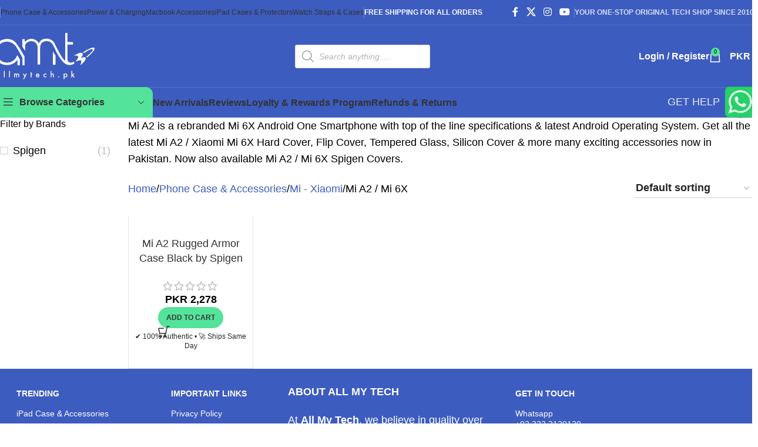

--- FILE ---
content_type: text/html; charset=UTF-8
request_url: https://allmytech.pk/product-category/phone-cover-accessories/mi-phone-cover-pakistan/mi-a2-mi-6x/
body_size: 94477
content:
<!DOCTYPE html>
<html lang="en-US" prefix="og: https://ogp.me/ns#">
<head>
	<meta charset="UTF-8">
	<link rel="profile" href="https://gmpg.org/xfn/11">
	<link rel="pingback" href="https://allmytech.pk/xmlrpc.php">

	
<!-- Search Engine Optimization by Rank Math PRO - https://rankmath.com/ -->
<title>Mi A2 / Mi 6X Premium Accessories only in Pakistan - allmytech.pk</title>
<meta name="description" content="Get all the latest Mi A2 / Xiaomi Mi 6X Hard Cover, Flip Cover, Tempered Glass, Silicon Cover &amp; more many exciting accessories now in Pakistan."/>
<meta name="robots" content="follow, index, max-snippet:-1, max-video-preview:-1, max-image-preview:large"/>
<link rel="canonical" href="https://allmytech.pk/product-category/phone-cover-accessories/mi-phone-cover-pakistan/mi-a2-mi-6x/" />
<meta property="og:locale" content="en_US" />
<meta property="og:type" content="article" />
<meta property="og:title" content="Mi A2 / Mi 6X Premium Accessories only in Pakistan - allmytech.pk" />
<meta property="og:description" content="Get all the latest Mi A2 / Xiaomi Mi 6X Hard Cover, Flip Cover, Tempered Glass, Silicon Cover &amp; more many exciting accessories now in Pakistan." />
<meta property="og:url" content="https://allmytech.pk/product-category/phone-cover-accessories/mi-phone-cover-pakistan/mi-a2-mi-6x/" />
<meta property="og:site_name" content="allmytech.pk" />
<meta property="article:publisher" content="https://facebook.com/allmytech.pk" />
<meta name="twitter:card" content="summary_large_image" />
<meta name="twitter:title" content="Mi A2 / Mi 6X Premium Accessories only in Pakistan - allmytech.pk" />
<meta name="twitter:description" content="Get all the latest Mi A2 / Xiaomi Mi 6X Hard Cover, Flip Cover, Tempered Glass, Silicon Cover &amp; more many exciting accessories now in Pakistan." />
<meta name="twitter:site" content="@allmytechpk" />
<meta name="twitter:label1" content="Products" />
<meta name="twitter:data1" content="7" />
<script type="application/ld+json" class="rank-math-schema-pro">{"@context":"https://schema.org","@graph":[{"@type":"Organization","@id":"https://allmytech.pk/#organization","name":"All my Tech","sameAs":["https://facebook.com/allmytech.pk","https://twitter.com/allmytechpk","https://instagram.com/allmytechpk"]},{"@type":"WebSite","@id":"https://allmytech.pk/#website","url":"https://allmytech.pk","name":"allmytech.pk","alternateName":"All my Tech Pakistan","publisher":{"@id":"https://allmytech.pk/#organization"},"inLanguage":"en-US"},{"@type":"BreadcrumbList","@id":"https://allmytech.pk/product-category/phone-cover-accessories/mi-phone-cover-pakistan/mi-a2-mi-6x/#breadcrumb","itemListElement":[{"@type":"ListItem","position":"1","item":{"@id":"https://allmytech.pk","name":"Home"}},{"@type":"ListItem","position":"2","item":{"@id":"https://allmytech.pk/product-category/phone-cover-accessories/mi-phone-cover-pakistan/mi-a2-mi-6x/","name":"Mi A2 / Mi 6X"}}]},{"@type":"CollectionPage","@id":"https://allmytech.pk/product-category/phone-cover-accessories/mi-phone-cover-pakistan/mi-a2-mi-6x/#webpage","url":"https://allmytech.pk/product-category/phone-cover-accessories/mi-phone-cover-pakistan/mi-a2-mi-6x/","name":"Mi A2 / Mi 6X Premium Accessories only in Pakistan - allmytech.pk","isPartOf":{"@id":"https://allmytech.pk/#website"},"inLanguage":"en-US","breadcrumb":{"@id":"https://allmytech.pk/product-category/phone-cover-accessories/mi-phone-cover-pakistan/mi-a2-mi-6x/#breadcrumb"}}]}</script>
<!-- /Rank Math WordPress SEO plugin -->

<link rel="alternate" type="application/rss+xml" title="allmytech.pk &raquo; Feed" href="https://allmytech.pk/feed/" />
<link rel="alternate" type="application/rss+xml" title="allmytech.pk &raquo; Comments Feed" href="https://allmytech.pk/comments/feed/" />
<link rel="alternate" type="application/rss+xml" title="allmytech.pk &raquo; Mi A2 / Mi 6X Category Feed" href="https://allmytech.pk/product-category/phone-cover-accessories/mi-phone-cover-pakistan/mi-a2-mi-6x/feed/" />
<style id='wp-img-auto-sizes-contain-inline-css' type='text/css'>
img:is([sizes=auto i],[sizes^="auto," i]){contain-intrinsic-size:3000px 1500px}
/*# sourceURL=wp-img-auto-sizes-contain-inline-css */
</style>
<style id="cr-frontend-css-css">p.cr-comment-image-text{margin-bottom:.5em;font-size:.9em}p.cr-comment-video-text{margin-bottom:.5em;font-size:.9em}.iv-comment-image{float:left;margin-right:5px;margin-left:0;margin-bottom:5px;margin-top:0;border-radius:5px;overflow:hidden;border:1px solid #e4e1e3;filter:brightness(100%)}.iv-comment-image:hover,.cr-comment-video:hover{filter:brightness(95%)}.cr-comment-image-top{display:inline-block;margin-right:5px;vertical-align:top;max-height:150px;border-radius:5px;overflow:hidden;border:1px solid #e4e1e3;filter:brightness(100%);box-sizing:content-box;position:relative}.cr-comment-image-top:hover{filter:brightness(95%)}.cr-comment-video{float:left;margin-right:5px;margin-bottom:5px;position:relative;cursor:pointer;border-radius:5px;overflow:hidden;border:1px solid #e4e1e3;filter:brightness(100%)}.cr-comment-video video.cr-video-a{width:75px;height:75px;display:block;object-fit:cover}.cr-comment-video-modal.cr-comment-video video.cr-video-a{width:auto;height:auto;max-width:100%;max-height:100%;object-fit:contain;background-color:rgba(0,0,0,.4)}.cr-comment-video .cr-comment-videoicon,.cr-comment-image-top .cr-comment-videoicon{position:absolute;top:50%;left:50%;width:32px;height:auto;margin-top:-16px;margin-left:-16px}#reviews.cr-reviews-ajax-reviews .cr-ajax-reviews-cus-images-modal .cr-ajax-reviews-cus-images-slider-nav .cr-ajax-reviews-slide-nav .cr-comment-videoicon,.cr-all-reviews-shortcode .cr-ajax-reviews-cus-images-modal .cr-ajax-reviews-cus-images-slider-nav .cr-ajax-reviews-slide-nav .cr-comment-videoicon{position:absolute;top:50%;left:50%;width:26px;height:auto;margin-top:-13px;margin-left:-13px}.cr-comment-image-top img,.cr-comment-image-top video{width:150px;height:150px;box-shadow:none;padding:0;border-radius:0;object-fit:cover;cursor:pointer}#reviews div.iv-comment-image img,div.iv-comment-image img{box-shadow:none;width:75px;height:75px;max-width:75px;max-height:75px;object-fit:cover;padding:0;border-radius:0;display:block;position:relative}.cr-comment-images,.cr-comment-videos{margin-bottom:1em}.cr-all-reviews-shortcode .cr-comment-images,.cr-comment-videos{margin:0}.cr-all-reviews-shortcode .comment_container .avatar,.cr-ajax-reviews-list .comment_container .avatar{display:none}.cr-comment-videos .cr-comment-video .cr-comment-video-close{display:none}.cr-comment-videos .cr-comment-video.cr-comment-video-modal .cr-comment-video-close{display:block;background-color:#7A7A7A;color:#FFF;border:0 solid;border-radius:10px;position:absolute;top:0;right:0;padding:1px;line-height:0;cursor:pointer}.cr-comment-videos .cr-comment-video.cr-comment-video-modal .cr-comment-video-close .cr-close-button-svg{display:block;width:18px;height:18px}.cr-comment-videos .cr-comment-video.cr-comment-video-modal .cr-comment-video-close .cr-close-button-svg-p{fill:#fff}.cr-comment-videos .cr-comment-video .cr-video-cont{display:flex;position:relative;margin:auto}.cr-comment-videos .cr-comment-video.cr-comment-video-modal .cr-video-cont{padding:10px;max-width:100%;max-height:100%}.cr-comment-videos-modal{position:fixed;top:0;left:0;width:100vw;height:100vh;z-index:99999;overflow:auto;background-color:rgba(0,0,0,.4);display:flex;align-items:center;justify-content:center}.cr-comment-videos-modal .cr-comment-video,.cr-comment-videos-modal .iv-comment-image{display:none}.cr-comment-video.cr-comment-video-modal{width:80%;height:80%;float:none;margin:auto;z-index:1;display:flex;justify-content:center;cursor:auto;border-width:0;filter:brightness(100%)}.cr-recaptcha{margin-bottom:1.5em}#commentform.comment-form .cr-upload-local-images,.comment-form .cr-upload-local-images{width:100%;flex:none}#commentform.comment-form .cr-upload-local-images label,.comment-form .cr-upload-local-images label{display:block;transform:none;position:relative;left:auto;top:auto}#commentform.comment-form .cr-upload-local-images input,.comment-form .cr-upload-local-images input{display:block;width:100%}.ivole-meter{overflow:hidden;background:#f2f2f2;background:-webkit-linear-gradient(top,#eee,#f6f6f6);background:linear-gradient(to bottom,#eee,#f6f6f6);background-color:#f3f3f3;height:22px;border-radius:1px;box-shadow:inset 0 1px 2px rgba(0,0,0,.4),inset 0 0 0 1px rgba(0,0,0,.1);-moz-box-sizing:border-box;-webkit-box-sizing:border-box;box-sizing:border-box}.ivole-meter .ivole-meter-bar{border-radius:1px;background:#fb0;background:-webkit-linear-gradient(top,#ffce00,#ffa700);background:linear-gradient(to bottom,#ffce00,#ffa700);background-color:#ffce00;box-shadow:inset 0 0 0 1px rgba(0,0,0,.25),inset 0 -1px 0 rgba(0,0,0,.05);-webkit-transition:width .5s ease;transition:width .5s ease;float:left;font-size:0;height:100%;width:0;-moz-box-sizing:border-box;-webkit-box-sizing:border-box;box-sizing:border-box}.ivole-meter .ivole-meter-bar:before{background-color:rgba(255,255,255,.25);content:"";display:block;font-size:0;height:1px;margin:1px}.cr-histogramTable tr.ivole-histogramRow .ivole-histogramCell1{white-space:nowrap;width:auto}.cr-histogramTable tr.ivole-histogramRow .ivole-histogramCell2{width:70%}.cr-all-reviews-shortcode .cr-histogramTable tr.ivole-histogramRow .ivole-histogramCell2{min-width:100px}.cr-histogramTable tr.ivole-histogramRow .ivole-histogramCell3{text-align:right;white-space:nowrap;width:auto}#reviews .cr-summaryBox-wrap,.cr-all-reviews-shortcode .cr-summaryBox-wrap,.cr-reviews-grid .cr-summaryBox-wrap{display:flex;flex-wrap:wrap;justify-content:space-between;padding:2px;align-items:center}.cr-all-reviews-shortcode.cr-all-reviews-new-review .cr-summaryBox-wrap{display:none}.cr-reviews-grid.cr-reviews-grid-new-review .cr-summaryBox-wrap,.cr-reviews-grid.cr-reviews-grid-new-review .cr-reviews-grid-empty{display:none}#reviews .cr-summaryBox-wrap{margin:0 0 1em 0;background-color:#F9F9F9}.cr-all-reviews-shortcode .cr-summaryBox-wrap,.cr-reviews-grid .cr-summaryBox-wrap{margin:0;background-color:#F9F9F9}.cr-all-reviews-shortcode .cr-summaryBox-wrap .cr-summary-separator,.cr-reviews-grid .cr-summaryBox-wrap .cr-summary-separator{width:auto;height:40px}.cr-all-reviews-shortcode .cr-summaryBox-wrap.cr-summaryBox-add-review .cr-summary-separator,.cr-reviews-grid .cr-summaryBox-wrap.cr-summaryBox-add-review .cr-summary-separator{flex:2 2 auto;display:flex;justify-content:center;align-items:center}.cr-all-reviews-shortcode .cr-summaryBox-wrap.cr-summaryBox-add-review .cr-summary-separator-side,.cr-reviews-grid .cr-summaryBox-wrap.cr-summaryBox-add-review .cr-summary-separator-side{flex:1 1 auto}.cr-all-reviews-shortcode .cr-summaryBox-wrap .cr-summary-separator-int,.cr-reviews-grid .cr-summaryBox-wrap .cr-summary-separator-int{width:2px;height:40px;background-color:#BCCCD4}.cr-reviews-grid .cr-summaryBox-wrap{margin:0 10px 20px 10px}#reviews .cr-summaryBox-wrap .ivole-summaryBox,#reviews .cr-summaryBox-wrap .cr-overall-rating-wrap,.cr-all-reviews-shortcode .cr-summaryBox-wrap .ivole-summaryBox,.cr-all-reviews-shortcode .cr-summaryBox-wrap .cr-overall-rating-wrap,.cr-reviews-grid .cr-summaryBox-wrap .ivole-summaryBox,.cr-reviews-grid .cr-summaryBox-wrap .cr-overall-rating-wrap{margin:0;width:49%;flex:0 0 49%;padding:10px;border-radius:4px;border:0 solid #e4e1e3;box-sizing:border-box}.cr-all-reviews-shortcode .cr-summaryBox-wrap.cr-summaryBox-add-review .ivole-summaryBox,.cr-reviews-grid .cr-summaryBox-wrap.cr-summaryBox-add-review .ivole-summaryBox{width:35%;flex:1 0 35%}.cr-all-reviews-shortcode .cr-summaryBox-wrap.cr-summaryBox-add-review .cr-overall-rating-wrap,.cr-all-reviews-shortcode .cr-summaryBox-wrap.cr-summaryBox-add-review .cr-add-review-wrap,.cr-reviews-grid .cr-summaryBox-wrap.cr-summaryBox-add-review .cr-overall-rating-wrap,.cr-reviews-grid .cr-summaryBox-wrap.cr-summaryBox-add-review .cr-add-review-wrap{width:auto;flex:0 0 auto}#reviews .cr-summaryBox-wrap .cr-overall-rating-wrap,.cr-all-reviews-shortcode .cr-summaryBox-wrap .cr-overall-rating-wrap,.cr-all-reviews-shortcode .cr-summaryBox-wrap .cr-add-review-wrap,.cr-reviews-grid .cr-summaryBox-wrap .cr-overall-rating-wrap,.cr-reviews-grid .cr-summaryBox-wrap .cr-add-review-wrap{display:flex;justify-content:center;align-items:center;flex-wrap:wrap;flex-direction:column}#reviews .cr-summaryBox-wrap .cr-average-rating,.cr-all-reviews-shortcode .cr-summaryBox-wrap .cr-average-rating,.cr-reviews-grid .cr-summaryBox-wrap .cr-average-rating{font-size:36px;font-weight:700;line-height:50px;color:#0E252C}#reviews .cr-summaryBox-wrap .cr-total-rating-count,.cr-all-reviews-shortcode .cr-summaryBox-wrap .cr-total-rating-count,.cr-reviews-grid .cr-summaryBox-wrap .cr-total-rating-count{font-size:14px;color:#0E252C;line-height:25px}.cr-all-reviews-shortcode .cr-review-form-wrap,.cr-reviews-grid .cr-review-form-wrap,.cr-qna-block .cr-qna-new-q-form{display:none}.cr-all-reviews-shortcode.cr-all-reviews-new-review .cr-review-form-wrap,.cr-ajax-reviews-review-form .cr-review-form-wrap,.cr-reviews-grid.cr-reviews-grid-new-review .cr-review-form-wrap,.cr-qna-block.cr-qna-new-q-form-open .cr-qna-new-q-form{display:block}.cr-all-reviews-shortcode .cr-review-form-wrap .cr-review-form-nav,.cr-ajax-reviews-review-form .cr-review-form-wrap .cr-review-form-nav,.cr-reviews-grid .cr-review-form-wrap .cr-review-form-nav,.cr-qna-block .cr-review-form-nav{display:flex;justify-content:space-between;border-top:1px solid #E5E9EB;border-bottom:1px solid #E5E9EB;height:50px;box-sizing:border-box}.cr-qna-block .cr-qna-list-inl-answ .cr-review-form-nav{margin:0 0 20px 0}.cr-all-reviews-shortcode .cr-review-form-wrap .cr-review-form-nav .cr-nav-left,.cr-all-reviews-shortcode .cr-review-form-wrap .cr-review-form-nav .cr-nav-right,.cr-ajax-reviews-review-form .cr-review-form-wrap .cr-review-form-nav .cr-nav-left,.cr-ajax-reviews-review-form .cr-review-form-wrap .cr-review-form-nav .cr-nav-right,.cr-reviews-grid .cr-review-form-wrap .cr-review-form-nav .cr-nav-left,.cr-reviews-grid .cr-review-form-wrap .cr-review-form-nav .cr-nav-right,.cr-qna-block .cr-review-form-nav .cr-nav-left,.cr-qna-block .cr-review-form-nav .cr-nav-right{display:flex;align-items:center}.cr-ajax-reviews-review-form.cr-ajax-reviews-review-form-nc .cr-review-form-wrap .cr-review-form-nav .cr-nav-right{display:none}.cr-all-reviews-shortcode .cr-review-form-wrap .cr-review-form-nav .cr-nav-left svg,.cr-ajax-reviews-review-form .cr-review-form-wrap .cr-review-form-nav .cr-nav-left svg,.cr-reviews-grid .cr-review-form-wrap .cr-review-form-nav .cr-nav-left svg,.cr-qna-block .cr-review-form-nav .cr-nav-left svg{margin:0 5px 0 0}.cr-ajax-reviews-review-form.cr-ajax-reviews-review-form-nc .cr-review-form-wrap .cr-review-form-nav .cr-nav-left svg{pointer-events:none}.cr-all-reviews-shortcode .cr-review-form-wrap .cr-review-form-nav .cr-nav-left svg:hover,.cr-all-reviews-shortcode .cr-review-form-wrap .cr-review-form-nav .cr-nav-right svg:hover,.cr-ajax-reviews-review-form .cr-review-form-wrap .cr-review-form-nav .cr-nav-left svg:hover,.cr-ajax-reviews-review-form .cr-review-form-wrap .cr-review-form-nav .cr-nav-right svg:hover,.cr-reviews-grid .cr-review-form-wrap .cr-review-form-nav .cr-nav-left svg:hover,.cr-reviews-grid .cr-review-form-wrap .cr-review-form-nav .cr-nav-right svg:hover,.cr-qna-block .cr-review-form-nav .cr-nav-left svg:hover,.cr-qna-block .cr-review-form-nav .cr-nav-right svg:hover{cursor:pointer}.cr-all-reviews-shortcode .cr-review-form-wrap .cr-review-form-nav .cr-nav-left span,.cr-ajax-reviews-review-form .cr-review-form-wrap .cr-review-form-nav .cr-nav-left span,.cr-reviews-grid .cr-review-form-wrap .cr-review-form-nav .cr-nav-left span,.cr-qna-block .cr-review-form-nav .cr-nav-left span{font-size:16px;color:#0E252C}.cr-all-reviews-shortcode .cr-review-form-item,.cr-ajax-reviews-review-form .cr-review-form-item,.cr-reviews-grid .cr-review-form-item,.cr-qna-block .cr-review-form-item{display:flex;max-width:500px;margin:0 auto;padding:30px 0;border-bottom:1px solid #E5E9EB;position:relative;align-items:center}.cr-all-reviews-shortcode .cr-review-form-item img,.cr-ajax-reviews-review-form .cr-review-form-item img,.cr-reviews-grid .cr-review-form-item img,.cr-qna-block .cr-review-form-item img{display:block;height:60px;width:auto;margin:0 20px 0 0}.rtl .cr-all-reviews-shortcode .cr-review-form-item img,.rtl .cr-ajax-reviews-review-form .cr-review-form-item img,.rtl .cr-reviews-grid .cr-review-form-item img,.rtl .cr-qna-block .cr-review-form-item img{margin:0 0 0 20px}.cr-all-reviews-shortcode .cr-review-form-item span,.cr-ajax-reviews-review-form .cr-review-form-item span,.cr-reviews-grid .cr-review-form-item span,.cr-qna-block .cr-review-form-item span{display:block;font-size:22px;font-weight:500;color:#0E252C}.cr-all-reviews-shortcode .cr-review-form-rating,.cr-ajax-reviews-review-form .cr-review-form-rating,.cr-reviews-grid .cr-review-form-rating{max-width:500px;margin:0 auto;padding:30px 0 30px 0;position:relative}.cr-onsite-ratings .cr-review-form-rating,.cr-review-form-rating-overall .cr-review-form-rating{max-width:500px;margin:1em 0 1em 0;padding:0;position:relative}.cr-review-form-rating-overall.cr-review-form-rating-ovonly .cr-review-form-rating{margin:1em 0 1.5em 0}.cr-review-form-wrap .cr-onsite-ratings .cr-review-form-rating,.cr-review-form-wrap .cr-review-form-rating-overall .cr-review-form-rating{margin-left:auto;margin-right:auto}.cr-review-form-wrap .cr-onsite-ratings .cr-review-form-rating-label{font-size:12px;color:#4D5D64}.cr-all-reviews-shortcode .cr-review-form-rating .cr-review-form-rating-cont,.cr-onsite-ratings .cr-review-form-rating .cr-review-form-rating-cont,.cr-review-form-rating-overall .cr-review-form-rating .cr-review-form-rating-cont,.cr-reviews-grid .cr-review-form-rating .cr-review-form-rating-cont{display:flex;position:relative;height:auto;padding:5px 0}.cr-all-reviews-shortcode .cr-review-form-rating .cr-review-form-rating-cont .cr-review-form-rating-inner,.cr-onsite-ratings .cr-review-form-rating .cr-review-form-rating-cont .cr-review-form-rating-inner,.cr-reviews-grid .cr-review-form-rating .cr-review-form-rating-cont .cr-review-form-rating-inner{height:20px;padding:0 5px;line-height:0}.cr-review-form-rating-overall .cr-review-form-rating .cr-review-form-rating-cont .cr-review-form-rating-inner{height:30px;padding:0 5px}.cr-review-form-rating-overall .cr-review-form-rating .cr-review-form-rating-cont .cr-review-form-rating-inner svg{height:30px;width:33px}.cr-onsite-ratings .cr-review-form-rating .cr-review-form-rating-cont .cr-review-form-rating-inner:first-child,.cr-review-form-rating-overall .cr-review-form-rating .cr-review-form-rating-cont .cr-review-form-rating-inner:first-child{padding-left:0}.cr-all-reviews-shortcode .cr-review-form-rating .cr-review-form-rating-cont .cr-review-form-rating-inner .cr-rating-act,.cr-onsite-ratings .cr-review-form-rating .cr-review-form-rating-cont .cr-review-form-rating-inner .cr-rating-act,.cr-review-form-rating-overall .cr-review-form-rating .cr-review-form-rating-cont .cr-review-form-rating-inner .cr-rating-act,.cr-ajax-reviews-review-form .cr-review-form-rating .cr-review-form-rating-cont .cr-review-form-rating-inner .cr-rating-act,.cr-reviews-grid .cr-review-form-rating .cr-review-form-rating-cont .cr-review-form-rating-inner .cr-rating-act{display:none}.cr-all-reviews-shortcode .cr-review-form-rating .cr-review-form-rating-cont .cr-review-form-rating-inner svg:hover,.cr-ajax-reviews-review-form .cr-review-form-rating .cr-review-form-rating-cont .cr-review-form-rating-inner svg:hover,.cr-reviews-grid .cr-review-form-rating .cr-review-form-rating-cont .cr-review-form-rating-inner svg:hover{cursor:pointer}.cr-all-reviews-shortcode .cr-review-form-rating .cr-review-form-rating-cont .cr-review-form-rating-nbr,.cr-onsite-ratings .cr-review-form-rating .cr-review-form-rating-cont .cr-review-form-rating-nbr,.cr-reviews-grid .cr-review-form-rating .cr-review-form-rating-cont .cr-review-form-rating-nbr{font-size:14px;line-height:20px;height:20px;margin:0 0 0 10px}.cr-review-form-rating-overall .cr-review-form-rating .cr-review-form-rating-cont .cr-review-form-rating-nbr{font-size:18px;line-height:30px;height:30px;margin:0 0 0 10px}.rtl .cr-review-form-rating-overall .cr-review-form-rating .cr-review-form-rating-cont .cr-review-form-rating-nbr{margin:0 10px 0 0}.cr-review-form-rating-overall .cr-review-form-rating-label{font-size:18px}.cr-all-reviews-shortcode .cr-review-form-rating-overall .cr-review-form-rating-label,.cr-ajax-reviews-review-form .cr-review-form-rating-overall .cr-review-form-rating-label,.cr-reviews-grid .cr-review-form-rating-overall .cr-review-form-rating-label{font-size:16px}.cr-all-reviews-shortcode .cr-review-form-field-error,.cr-onsite-ratings .cr-review-form-field-error,.cr-review-form-rating-overall .cr-review-form-field-error,.cr-onsite-questions .cr-onsite-question .cr-review-form-field-error,.cr-ajax-reviews-review-form .cr-review-form-field-error,.cr-reviews-grid .cr-review-form-field-error,.cr-qna-block .cr-review-form-field-error{font-size:11px;color:#CE2B37;margin:5px 0 0 0;display:none}.cr-all-reviews-shortcode .cr-review-form-rating.cr-review-form-error .cr-review-form-rating-cont,.cr-onsite-ratings .cr-review-form-rating.cr-review-form-error .cr-review-form-rating-cont,.cr-review-form-rating-overall .cr-review-form-rating.cr-review-form-error .cr-review-form-rating-cont,.cr-reviews-grid .cr-review-form-rating.cr-review-form-error .cr-review-form-rating-cont{background-color:#fae9eb}.cr-all-reviews-shortcode .cr-review-form-rating.cr-review-form-error .cr-review-form-field-error,.cr-ajax-reviews-review-form .cr-review-form-rating.cr-review-form-error .cr-review-form-field-error,.cr-onsite-ratings .cr-review-form-rating.cr-review-form-error .cr-review-form-field-error,.cr-review-form-rating-overall .cr-review-form-rating.cr-review-form-error .cr-review-form-field-error,.cr-onsite-questions .cr-onsite-question.cr-review-form-error .cr-review-form-field-error,.cr-all-reviews-shortcode .cr-review-form-comment.cr-review-form-error .cr-review-form-field-error,.cr-all-reviews-shortcode .cr-review-form-name.cr-review-form-error .cr-review-form-field-error,.cr-all-reviews-shortcode .cr-review-form-captcha.cr-review-form-error .cr-review-form-field-error,.cr-all-reviews-shortcode .cr-review-form-email.cr-review-form-error .cr-review-form-field-error,.cr-all-reviews-shortcode .cr-form-item-media.cr-review-form-error .cr-review-form-field-error,.cr-all-reviews-shortcode .cr-review-form-terms.cr-review-form-error .cr-review-form-field-error,.cr-ajax-reviews-review-form .cr-review-form-comment.cr-review-form-error .cr-review-form-field-error,.cr-ajax-reviews-review-form .cr-review-form-name.cr-review-form-error .cr-review-form-field-error,.cr-ajax-reviews-review-form .cr-review-form-email.cr-review-form-error .cr-review-form-field-error,.cr-ajax-reviews-review-form .cr-review-form-captcha.cr-review-form-error .cr-review-form-field-error,.cr-ajax-reviews-review-form .cr-form-item-media.cr-review-form-error .cr-review-form-field-error,.cr-ajax-reviews-review-form .cr-review-form-terms.cr-review-form-error .cr-review-form-field-error,.cr-reviews-grid .cr-review-form-comment.cr-review-form-error .cr-review-form-field-error,.cr-reviews-grid .cr-review-form-name.cr-review-form-error .cr-review-form-field-error,.cr-reviews-grid .cr-review-form-email.cr-review-form-error .cr-review-form-field-error,.cr-reviews-grid .cr-review-form-captcha.cr-review-form-error .cr-review-form-field-error,.cr-reviews-grid .cr-form-item-media.cr-review-form-error .cr-review-form-field-error,.cr-reviews-grid .cr-review-form-terms.cr-review-form-error .cr-review-form-field-error,.cr-qna-block .cr-review-form-comment.cr-review-form-error .cr-review-form-field-error,.cr-qna-block .cr-review-form-name.cr-review-form-error .cr-review-form-field-error,.cr-qna-block .cr-review-form-email.cr-review-form-error .cr-review-form-field-error,.cr-qna-block .cr-review-form-terms.cr-review-form-error .cr-review-form-field-error{display:block}.cr-all-reviews-shortcode .cr-review-form-comment,.cr-ajax-reviews-review-form .cr-review-form-comment,.cr-reviews-grid .cr-review-form-comment,.cr-qna-block .cr-review-form-comment{max-width:500px;margin:0 auto;padding:0 0 20px 0;position:relative}.cr-all-reviews-shortcode .cr-review-form-comment .cr-review-form-comment-txt,.cr-ajax-reviews-review-form .cr-review-form-comment .cr-review-form-comment-txt,.cr-reviews-grid .cr-review-form-comment .cr-review-form-comment-txt,.cr-qna-block .cr-review-form-comment .cr-review-form-comment-txt{border:solid 1px #D8E2E7;background-color:#FFF;box-shadow:none;position:relative;padding:12px 16px;color:#0E252C;font-size:14px;width:100%;margin:0;box-sizing:border-box}.cr-all-reviews-shortcode .cr-review-form-comment.cr-review-form-error .cr-review-form-comment-txt,.cr-ajax-reviews-review-form .cr-review-form-comment.cr-review-form-error .cr-review-form-comment-txt,.cr-reviews-grid .cr-review-form-comment.cr-review-form-error .cr-review-form-comment-txt,.cr-qna-block .cr-review-form-comment.cr-review-form-error .cr-review-form-comment-txt{border:#CE2B37 solid 2px}.cr-all-reviews-shortcode .cr-review-form-comment .cr-review-form-lbl,.cr-all-reviews-shortcode .cr-review-form-name .cr-review-form-lbl,.cr-all-reviews-shortcode .cr-review-form-email .cr-review-form-lbl,.cr-ajax-reviews-review-form .cr-review-form-comment .cr-review-form-lbl,.cr-ajax-reviews-review-form .cr-review-form-name .cr-review-form-lbl,.cr-ajax-reviews-review-form .cr-review-form-email .cr-review-form-lbl,.cr-reviews-grid .cr-review-form-comment .cr-review-form-lbl,.cr-reviews-grid .cr-review-form-name .cr-review-form-lbl,.cr-reviews-grid .cr-review-form-email .cr-review-form-lbl,.cr-qna-block .cr-review-form-lbl{position:absolute;top:-7px;z-index:1;left:16px;background-color:#FFF;padding:0 5px;font-size:12px;line-height:12px;height:12px;color:#4D5D64}.rtl .cr-all-reviews-shortcode .cr-review-form-comment .cr-review-form-lbl,.rtl .cr-all-reviews-shortcode .cr-review-form-name .cr-review-form-lbl,.rtl .cr-all-reviews-shortcode .cr-review-form-email .cr-review-form-lbl,.rtl .cr-ajax-reviews-review-form .cr-review-form-comment .cr-review-form-lbl,.rtl .cr-ajax-reviews-review-form .cr-review-form-name .cr-review-form-lbl,.rtl .cr-ajax-reviews-review-form .cr-review-form-email .cr-review-form-lbl,.rtl .cr-reviews-grid .cr-review-form-comment .cr-review-form-lbl,.rtl .cr-reviews-grid .cr-review-form-name .cr-review-form-lbl,.rtl .cr-reviews-grid .cr-review-form-email .cr-review-form-lbl,.rtl .cr-qna-block .cr-review-form-lbl{left:auto;right:16px}.cr-all-reviews-shortcode .cr-form-item-media,.cr-ajax-reviews-review-form .cr-form-item-media,.cr-reviews-grid .cr-form-item-media{max-width:500px;margin:0 auto;padding:0 0 20px 0}.cr-all-reviews-shortcode .cr-review-form-terms,.cr-ajax-reviews-review-form .cr-review-form-terms,.cr-reviews-grid .cr-review-form-terms,.cr-qna-block .cr-captcha-terms,.cr-qna-block .cr-review-form-terms{max-width:500px;margin:0 auto;padding:0 0 20px 0;line-height:1;display:block}.cr-all-reviews-shortcode .cr-review-form-terms label,.cr-ajax-reviews-review-form .cr-review-form-terms label,.cr-reviews-grid .cr-review-form-terms label,.cr-qna-block .cr-review-form-terms label{display:inline-block;font-size:14px;font-weight:400;margin:0}.cr-all-reviews-shortcode .cr-review-form-terms .cr-review-form-checkbox,.cr-ajax-reviews-review-form .cr-review-form-terms .cr-review-form-checkbox,.cr-reviews-grid .cr-review-form-terms .cr-review-form-checkbox,.cr-qna-block .cr-review-form-terms .cr-review-form-checkbox{appearance:auto;width:auto;height:auto;border:none;display:inline-block;vertical-align:middle;margin:0 5px 0 0;accent-color:#4D5D64}.rtl .cr-all-reviews-shortcode .cr-review-form-terms .cr-review-form-checkbox,.rtl .cr-ajax-reviews-review-form .cr-review-form-terms .cr-review-form-checkbox,.rtl .cr-reviews-grid .cr-review-form-terms .cr-review-form-checkbox,.rtl .cr-qna-block .cr-review-form-terms .cr-review-form-checkbox{margin:0 0 0 5px}.cr-all-reviews-shortcode .cr-review-form-terms span,.cr-ajax-reviews-review-form .cr-review-form-terms span,.cr-reviews-grid .cr-review-form-terms span,.cr-qna-block .cr-review-form-terms span{display:inline;vertical-align:middle;color:#0E252C;line-height:1.3}.cr-all-reviews-shortcode .cr-review-form-terms .cr-review-form-checkbox::after,.cr-ajax-reviews-review-form .cr-review-form-terms .cr-review-form-checkbox::after,.cr-reviews-grid .cr-review-form-terms .cr-review-form-checkbox::after,.cr-qna-block .cr-review-form-terms .cr-review-form-checkbox::after{border:none;content:normal}.cr-qna-block .cr-captcha-terms{font-size:12px;font-weight:400;vertical-align:middle;color:#0E252C}.cr-all-reviews-shortcode .cr-review-form-ne,.cr-ajax-reviews-review-form .cr-review-form-ne,.cr-reviews-grid .cr-review-form-ne,.cr-qna-block .cr-review-form-ne{max-width:500px;margin:0 auto;padding:0 0 20px 0;position:relative;display:flex;gap:10px}.cr-all-reviews-shortcode .cr-review-form-ne .cr-review-form-name,.cr-all-reviews-shortcode .cr-review-form-ne .cr-review-form-email,.cr-ajax-reviews-review-form .cr-review-form-ne .cr-review-form-name,.cr-ajax-reviews-review-form .cr-review-form-ne .cr-review-form-email,.cr-reviews-grid .cr-review-form-ne .cr-review-form-name,.cr-reviews-grid .cr-review-form-ne .cr-review-form-email,.cr-qna-block .cr-review-form-ne .cr-review-form-name,.cr-qna-block .cr-review-form-ne .cr-review-form-email{width:50%;position:relative}.cr-all-reviews-shortcode .cr-review-form-ne .cr-review-form-name input,.cr-all-reviews-shortcode .cr-review-form-ne .cr-review-form-email input,.cr-ajax-reviews-review-form .cr-review-form-ne .cr-review-form-name input,.cr-ajax-reviews-review-form .cr-review-form-ne .cr-review-form-email input,.cr-reviews-grid .cr-review-form-ne .cr-review-form-name input,.cr-reviews-grid .cr-review-form-ne .cr-review-form-email input,.cr-qna-block .cr-review-form-ne .cr-review-form-name input,.cr-qna-block .cr-review-form-ne .cr-review-form-email input{width:100%}.cr-all-reviews-shortcode .cr-review-form-ne .cr-review-form-txt,.cr-ajax-reviews-review-form .cr-review-form-ne .cr-review-form-txt,.cr-reviews-grid .cr-review-form-ne .cr-review-form-txt,.cr-qna-block .cr-review-form-ne .cr-review-form-txt{border:solid 1px #D8E2E7;background-color:#FFF;box-shadow:none;position:relative;padding:12px 16px;color:#0E252C;font-size:14px;margin:0;box-sizing:border-box}.cr-review-form-wrap .cr-onsite-question .cr-onsite-question-inp{border:solid 1px #D8E2E7;background-color:#FFF;box-shadow:none;padding:12px 16px;color:#0E252C;font-size:14px;width:50%;box-sizing:border-box}.cr-review-form-wrap .cr-onsite-question label{position:absolute;top:-7px;z-index:1;left:16px;background-color:#FFF;padding:0 5px;font-size:12px;line-height:12px;height:12px;color:#4D5D64;font-weight:400}.rtl .cr-review-form-wrap .cr-onsite-question label{left:auto;right:16px}.cr-review-form-wrap .cr-onsite-questions{max-width:500px;margin:0 auto}.cr-all-reviews-shortcode .cr-review-form-name.cr-review-form-error .cr-review-form-txt,.cr-all-reviews-shortcode .cr-review-form-email.cr-review-form-error .cr-review-form-txt,.cr-ajax-reviews-review-form .cr-review-form-name.cr-review-form-error .cr-review-form-txt,.cr-ajax-reviews-review-form .cr-review-form-email.cr-review-form-error .cr-review-form-txt,.cr-onsite-questions .cr-onsite-question.cr-review-form-error input[type='text'],.cr-onsite-questions .cr-onsite-question.cr-review-form-error input[type='number'],.cr-single-product-review .cr-review-form-textbox.cr-review-form-error,.cr-reviews-grid .cr-review-form-name.cr-review-form-error .cr-review-form-txt,.cr-reviews-grid .cr-review-form-email.cr-review-form-error .cr-review-form-txt,.cr-qna-block .cr-review-form-name.cr-review-form-error .cr-review-form-txt,.cr-qna-block .cr-review-form-email.cr-review-form-error .cr-review-form-txt{border:#CE2B37 solid 2px}.cr-all-reviews-shortcode .cr-review-form-captcha,.cr-ajax-reviews-review-form .cr-review-form-captcha,.cr-reviews-grid .cr-review-form-captcha{max-width:500px;margin:0 auto;padding:0 0 20px 0;display:flex;flex-direction:column;align-items:start}.cr-all-reviews-shortcode .cr-review-form-captcha .cr-recaptcha,.cr-ajax-reviews-review-form .cr-review-form-captcha .cr-recaptcha,.cr-reviews-grid .cr-review-form-captcha .cr-recaptcha{margin:0}.cr-all-reviews-shortcode .cr-review-form-buttons,.cr-ajax-reviews-review-form .cr-review-form-buttons,.cr-reviews-grid .cr-review-form-buttons,.cr-qna-block .cr-review-form-buttons{max-width:500px;margin:0 auto;padding:0 0 30px 0;position:relative;display:flex;gap:10px}.cr-qna-block .cr-qna-list-inl-answ .cr-review-form-buttons{padding:0}.cr-all-reviews-shortcode .cr-review-form-wrap .cr-review-form-buttons .cr-review-form-submit,.cr-ajax-reviews-review-form .cr-review-form-wrap .cr-review-form-buttons .cr-review-form-submit,.cr-reviews-grid .cr-review-form-wrap .cr-review-form-buttons .cr-review-form-submit,.cr-qna-block .cr-review-form-buttons .cr-review-form-submit{display:flex;background-color:#31856C;color:#fff;border:0;height:40px;line-height:20px;font-size:15px;width:50%;padding:0 10px;margin:0;align-items:center;justify-content:center}.cr-ajax-reviews-review-form.cr-ajax-reviews-review-form-nc .cr-review-form-buttons .cr-review-form-submit{width:100%}.cr-all-reviews-shortcode .cr-review-form-buttons .cr-review-form-submit:hover,.cr-ajax-reviews-review-form .cr-review-form-buttons .cr-review-form-submit:hover,.cr-reviews-grid .cr-review-form-buttons .cr-review-form-submit:hover,.cr-qna-block .cr-review-form-buttons .cr-review-form-submit:hover{background-color:#276A56;text-decoration:none;cursor:pointer}.cr-all-reviews-shortcode .cr-review-form-submitting .cr-review-form-buttons .cr-review-form-submit,.cr-all-reviews-shortcode .cr-review-form-submitting .cr-review-form-buttons .cr-review-form-cancel,.cr-all-reviews-shortcode .cr-review-form-submitting .cr-review-form-rating .cr-review-form-rating-inner,.cr-all-reviews-shortcode .cr-review-form-submitting .cr-review-form-rating .cr-review-form-rating-inner,.cr-all-reviews-shortcode .cr-review-form-submitting .cr-review-form-comment .cr-review-form-comment-txt,.cr-all-reviews-shortcode .cr-review-form-submitting .cr-review-form-ne .cr-review-form-txt,.cr-all-reviews-shortcode .cr-review-form-submitting .cr-review-form-captcha,.cr-all-reviews-shortcode .cr-review-form-submitting .cr-onsite-question,.cr-all-reviews-shortcode .cr-review-form-submitting .cr-onsite-question-inp,.cr-all-reviews-shortcode .cr-review-form-submitting .cr-review-form-terms,.cr-ajax-reviews-review-form .cr-review-form-submitting .cr-review-form-buttons .cr-review-form-submit,.cr-ajax-reviews-review-form .cr-review-form-submitting .cr-review-form-buttons .cr-review-form-cancel,.cr-ajax-reviews-review-form .cr-review-form-submitting .cr-review-form-rating .cr-review-form-rating-inner,.cr-ajax-reviews-review-form .cr-review-form-submitting .cr-review-form-rating .cr-review-form-rating-inner,.cr-ajax-reviews-review-form .cr-review-form-submitting .cr-review-form-comment .cr-review-form-comment-txt,.cr-ajax-reviews-review-form .cr-review-form-submitting .cr-review-form-ne .cr-review-form-txt,.cr-ajax-reviews-review-form .cr-review-form-submitting .cr-review-form-captcha,.cr-ajax-reviews-review-form .cr-review-form-submitting .cr-onsite-question,.cr-ajax-reviews-review-form .cr-review-form-submitting .cr-onsite-question-inp,.cr-ajax-reviews-review-form .cr-review-form-submitting .cr-review-form-terms,.cr-reviews-grid .cr-review-form-submitting .cr-review-form-buttons .cr-review-form-submit,.cr-reviews-grid .cr-review-form-submitting .cr-review-form-buttons .cr-review-form-cancel,.cr-reviews-grid .cr-review-form-submitting .cr-review-form-rating .cr-review-form-rating-inner,.cr-reviews-grid .cr-review-form-submitting .cr-review-form-rating .cr-review-form-rating-inner,.cr-reviews-grid .cr-review-form-submitting .cr-review-form-comment .cr-review-form-comment-txt,.cr-reviews-grid .cr-review-form-submitting .cr-review-form-ne .cr-review-form-txt,.cr-reviews-grid .cr-review-form-submitting .cr-review-form-captcha,.cr-reviews-grid .cr-review-form-submitting .cr-onsite-question,.cr-reviews-grid .cr-review-form-submitting .cr-onsite-question-inp,.cr-reviews-grid .cr-review-form-submitting .cr-review-form-terms,.cr-qna-block .cr-review-form-submitting.cr-qna-new-q-form,.cr-qna-block .cr-review-form-submitting.cr-qna-list-inl-answ{pointer-events:none}.cr-all-reviews-shortcode .cr-review-form-buttons .cr-review-form-submit span,.cr-ajax-reviews-review-form .cr-review-form-buttons .cr-review-form-submit span,.cr-reviews-grid .cr-review-form-buttons .cr-review-form-submit span{display:block}.cr-all-reviews-shortcode .cr-review-form-submitting .cr-review-form-buttons .cr-review-form-submit span,.cr-ajax-reviews-review-form .cr-review-form-submitting .cr-review-form-buttons .cr-review-form-submit span,.cr-reviews-grid .cr-review-form-submitting .cr-review-form-buttons .cr-review-form-submit span,.cr-qna-block .cr-review-form-submitting .cr-review-form-buttons .cr-review-form-submit span{display:none}.cr-all-reviews-shortcode .cr-review-form-buttons .cr-review-form-submit img,.cr-ajax-reviews-review-form .cr-review-form-buttons .cr-review-form-submit img,.cr-reviews-grid .cr-review-form-buttons .cr-review-form-submit img,.cr-qna-block .cr-review-form-buttons .cr-review-form-submit img{display:none;height:10px}.cr-all-reviews-shortcode .cr-review-form-submitting .cr-review-form-buttons .cr-review-form-submit img,.cr-ajax-reviews-review-form .cr-review-form-submitting .cr-review-form-buttons .cr-review-form-submit img,.cr-reviews-grid .cr-review-form-submitting .cr-review-form-buttons .cr-review-form-submit img,.cr-qna-block .cr-review-form-submitting .cr-review-form-buttons .cr-review-form-submit img{display:block}.cr-all-reviews-shortcode .cr-review-form-wrap .cr-review-form-buttons .cr-review-form-cancel,.cr-ajax-reviews-review-form .cr-review-form-wrap .cr-review-form-buttons .cr-review-form-cancel,.cr-reviews-grid .cr-review-form-wrap .cr-review-form-buttons .cr-review-form-cancel,.cr-qna-block .cr-review-form-buttons .cr-review-form-cancel{display:flex;background-color:#fff;color:#0E252C;border:0;height:40px;line-height:20px;font-size:15px;width:50%;border:solid 1px #D8E2E7;padding:0 10px;margin:0;align-items:center;justify-content:center}.cr-ajax-reviews-review-form.cr-ajax-reviews-review-form-nc .cr-review-form-buttons .cr-review-form-cancel{display:none}.cr-all-reviews-shortcode .cr-review-form-buttons .cr-review-form-cancel:hover,.cr-ajax-reviews-review-form .cr-review-form-buttons .cr-review-form-cancel:hover,.cr-reviews-grid .cr-review-form-buttons .cr-review-form-cancel:hover,.cr-qna-block .cr-review-form-buttons .cr-review-form-cancel:hover{border:solid 1px #4D5D64;text-decoration:none;cursor:pointer}.cr-all-reviews-shortcode .cr-review-form-res .cr-review-form-rating,.cr-all-reviews-shortcode .cr-review-form-res .cr-review-form-comment,.cr-all-reviews-shortcode .cr-review-form-res .cr-review-form-ne,.cr-all-reviews-shortcode .cr-review-form-res .cr-review-form-captcha,.cr-all-reviews-shortcode .cr-review-form-res .cr-review-form-buttons,.cr-all-reviews-shortcode .cr-review-form-res .cr-onsite-ratings,.cr-all-reviews-shortcode .cr-review-form-res .cr-onsite-question,.cr-all-reviews-shortcode .cr-review-form-res .cr-form-item-media,.cr-all-reviews-shortcode .cr-review-form-res .cr-review-form-terms,.cr-ajax-reviews-review-form .cr-review-form-res .cr-review-form-rating,.cr-ajax-reviews-review-form .cr-review-form-res .cr-review-form-comment,.cr-ajax-reviews-review-form .cr-review-form-res .cr-review-form-ne,.cr-ajax-reviews-review-form .cr-review-form-res .cr-review-form-captcha,.cr-ajax-reviews-review-form .cr-review-form-res .cr-review-form-buttons,.cr-ajax-reviews-review-form .cr-review-form-res .cr-onsite-ratings,.cr-ajax-reviews-review-form .cr-review-form-res .cr-onsite-question,.cr-ajax-reviews-review-form .cr-review-form-res .cr-form-item-media,.cr-ajax-reviews-review-form .cr-review-form-res .cr-review-form-terms,.cr-reviews-grid .cr-review-form-res .cr-review-form-rating,.cr-reviews-grid .cr-review-form-res .cr-review-form-comment,.cr-reviews-grid .cr-review-form-res .cr-review-form-ne,.cr-reviews-grid .cr-review-form-res .cr-review-form-captcha,.cr-reviews-grid .cr-review-form-res .cr-review-form-buttons,.cr-reviews-grid .cr-review-form-res .cr-onsite-ratings,.cr-reviews-grid .cr-review-form-res .cr-onsite-question,.cr-reviews-grid .cr-review-form-res .cr-form-item-media,.cr-reviews-grid .cr-review-form-res .cr-review-form-terms,.cr-qna-block .cr-review-form-res .cr-review-form-comment,.cr-qna-block .cr-review-form-res .cr-review-form-ne,.cr-qna-block .cr-review-form-res .cr-review-form-buttons,.cr-qna-block .cr-review-form-res .cr-captcha-terms,.cr-qna-block .cr-review-form-res .cr-review-form-terms{display:none}.cr-all-reviews-shortcode .cr-review-form-result,.cr-ajax-reviews-review-form .cr-review-form-result,.cr-all-reviews-shortcode .cr-review-form-not-logged-in,.cr-ajax-reviews-review-form .cr-review-form-not-logged-in,.cr-reviews-grid .cr-review-form-result,.cr-reviews-grid .cr-review-form-not-logged-in,.cr-qna-block .cr-review-form-not-logged-in,.cr-qna-block .cr-review-form-result{max-width:500px;margin:0 auto;display:none;position:relative;padding:40px 0}.cr-all-reviews-shortcode .cr-review-form-res .cr-review-form-result,.cr-ajax-reviews-review-form .cr-review-form-res .cr-review-form-result,.cr-all-reviews-shortcode .cr-review-form-not-logged-in,.cr-ajax-reviews-review-form .cr-review-form-not-logged-in,.cr-reviews-grid .cr-review-form-res .cr-review-form-result,.cr-reviews-grid .cr-review-form-not-logged-in,.cr-qna-block .cr-review-form-res .cr-review-form-result,.cr-qna-block .cr-review-form-not-logged-in{display:flex;flex-direction:column;align-items:center}.cr-all-reviews-shortcode .cr-review-form-res .cr-review-form-result span,.cr-ajax-reviews-review-form .cr-review-form-res .cr-review-form-result span,.cr-all-reviews-shortcode .cr-review-form-not-logged-in span,.cr-ajax-reviews-review-form .cr-review-form-not-logged-in span,.cr-reviews-grid .cr-review-form-res .cr-review-form-result span,.cr-reviews-grid .cr-review-form-not-logged-in span,.cr-qna-block .cr-review-form-res .cr-review-form-result span,.cr-qna-block .cr-review-form-not-logged-in span{padding:0 0 20px 0}.cr-all-reviews-shortcode .cr-review-form-res .cr-review-form-result .cr-review-form-continue,.cr-ajax-reviews-review-form .cr-review-form-res .cr-review-form-result .cr-review-form-continue,.cr-all-reviews-shortcode .cr-review-form-not-logged-in .cr-review-form-continue,.cr-ajax-reviews-review-form .cr-review-form-not-logged-in .cr-review-form-continue,.cr-reviews-grid .cr-review-form-res .cr-review-form-result .cr-review-form-continue,.cr-reviews-grid .cr-review-form-not-logged-in .cr-review-form-continue,.cr-qna-block .cr-review-form-res .cr-review-form-result .cr-review-form-continue,.cr-qna-block .cr-review-form-not-logged-in .cr-review-form-continue{display:flex;background-color:#31856C;color:#fff;border:0;height:40px;line-height:20px;font-size:15px;width:auto;text-decoration:none;align-items:center;justify-content:center}.cr-all-reviews-shortcode .cr-review-form-not-logged-in .cr-review-form-continue,.cr-ajax-reviews-review-form .cr-review-form-not-logged-in .cr-review-form-continue,.cr-reviews-grid .cr-review-form-not-logged-in .cr-review-form-continue,.cr-qna-block .cr-review-form-not-logged-in .cr-review-form-continue{padding:10px 20px;min-width:100px;text-align:center}.cr-all-reviews-shortcode .cr-review-form-res .cr-review-form-result .cr-review-form-continue:hover,.cr-ajax-reviews-review-form .cr-review-form-res .cr-review-form-result .cr-review-form-continue:hover,.cr-all-reviews-shortcode .cr-review-form-not-logged-in .cr-review-form-continue:hover,.cr-ajax-reviews-review-form .cr-review-form-not-logged-in .cr-review-form-continue:hover,.cr-reviews-grid .cr-review-form-res .cr-review-form-result .cr-review-form-continue:hover,.cr-reviews-grid .cr-review-form-not-logged-in .cr-review-form-continue:hover,.cr-qna-block .cr-review-form-res .cr-review-form-result .cr-review-form-continue:hover,.cr-qna-block .cr-review-form-not-logged-in .cr-review-form-continue:hover{background-color:#276A56;text-decoration:none;cursor:pointer}.ivole-summaryBox{max-width:100%;font-size:14px}div.ivole-summaryBox{margin-bottom:2rem}.cr-summaryBox-wrap .cr-histogramTable{margin-bottom:0;border-collapse:collapse;border:0;width:100%;max-width:320px;min-width:auto;margin:0 auto}.cr-histogramTable .ivole-histogramRow{border:0}.cr-histogramTable tr.ivole-histogramRow td{padding:.2rem .3rem;vertical-align:middle;border:0;background-color:transparent}.cr-histogramTable tr.ivole-histogramRow:first-child td{padding-top:0}.cr-histogramTable tr.ivole-histogramRow:last-child td{padding-bottom:0}.cr-histogramTable tr.ivole-histogramRow td:first-child{padding-left:0}.cr-histogramTable tr.ivole-histogramRow td:last-child{padding-right:0}#reviews .cr-credits-div,.cr-all-reviews-shortcode .cr-credits-div,.cr-reviews-grid .cr-credits-div{font-size:10px;text-align:right;width:100%;padding:0 5px;margin:7px 0;line-height:16px;display:flex;align-items:center;justify-content:right;box-sizing:border-box}.cr-reviews-grid .cr-credits-div{margin-top:0;padding:0 10px}.cr-all-reviews-shortcode .cr-credits-div a,#reviews .cr-credits-div a,.cr-reviews-grid .cr-credits-div a{text-decoration:none}.cr-all-reviews-shortcode .cr-credits-div a img,#reviews .cr-credits-div a img,.cr-reviews-grid .cr-credits-div a img{display:inline;height:16px;margin:0 0 0 4px;padding:0;vertical-align:middle}#reviews .cr-summaryBox-wrap .cr-count-filtered-reviews,.cr-all-reviews-shortcode .cr-summaryBox-wrap .cr-count-filtered-reviews,.cr-reviews-grid .cr-summaryBox-wrap .cr-count-filtered-reviews{width:100%;padding:5px 10px;margin-top:0;font-size:14px;color:#0E252C}.cr-histogramTable tr.ivole-histogramRow .ivole-histogram-a,.cr-histogramTable tr.ivole-histogramRow .cr-histogram-a{display:inline;cursor:pointer;color:#0E252C}.cr-histogramTable tr.ivole-histogramRow.ivole-histogramRow-s .ivole-histogram-a,.cr-histogramTable tr.ivole-histogramRow.ivole-histogramRow-s .cr-histogram-a{display:inline;font-weight:700}#reviews.cr-reviews-ajax-reviews{width:100%}.cr-all-reviews-shortcode .cr-count-row,#reviews.cr-reviews-ajax-reviews .cr-count-row{background-color:#F9F9F9;padding:10px 12px;font-size:12px;color:#0E252C;margin:24px 0;display:flex;align-items:center;justify-content:space-between}.cr-all-reviews-shortcode.cr-all-reviews-new-review .cr-count-row{display:none}.cr-all-reviews-shortcode .cr-count-row a,.cr-reviews-ajax-comments .cr-count-row a{color:#0E252C;text-decoration:underline}.cr-all-reviews-shortcode .cr-count-row a:hover,.cr-reviews-ajax-comments .cr-count-row a:hover{cursor:pointer;color:#0E252C}div.ivole-summaryBox.cr-summaryBox-ajax.cr-summaryBar-updating,div.ivole-summaryBox.cr-all-reviews-ajax.cr-summaryBar-updating,div.ivole-summaryBox.cr-summaryBar-updating,.cr-count-row .cr-seeAll-updating,.cr-ajax-reviews-sort.cr-sort-updating,.cr-review-tags-filter.cr-tags-updating{opacity:.5;pointer-events:none}.cr-voting-cont{display:flex;align-items:center;justify-content:flex-end}.cr-voting-cont img,.cr-voting-cont-uni svg{margin-left:0;margin-right:7px;margin-top:0;margin-bottom:0;width:13px;height:16px;cursor:pointer;pointer-events:auto}.rtl .cr-voting-cont img,.rtl .cr-voting-cont-uni svg{margin-right:0;margin-left:7px}.cr-voting-cont-uni .cr-voting-update svg{pointer-events:none}.cr-voting-cont-uni span.cr-voting-upvote svg:hover{color:#000}.cr-voting-cont-uni span{display:block;line-height:11px;font-size:11px;margin-left:0;margin-right:0;margin-top:0;margin-bottom:0}.cr-voting-cont-uni span.cr-voting-upvote svg .cr-voting-svg-int{fill:none}.cr-voting-cont-uni span.cr-voting-upvote svg .cr-voting-svg-ext{fill:#18B394}.cr-voting-cont-uni span.cr-voting-upvote.cr-voting-active svg .cr-voting-svg-int{fill:#00A382;fill-opacity:.4}.cr-voting-cont-uni span.cr-voting-upvote.cr-voting-active svg .cr-voting-svg-ext{fill:#00A382}.cr-voting-cont-uni span.cr-voting-upvote svg:hover .cr-voting-svg-ext,.cr-voting-cont-uni span.cr-voting-downvote svg:hover .cr-voting-svg-ext,.cr-voting-cont-uni span.cr-voting-upvote.cr-voting-active svg:hover .cr-voting-svg-ext,.cr-voting-cont-uni span.cr-voting-downvote.cr-voting-active svg:hover .cr-voting-svg-ext,.cr-voting-cont-uni span.cr-voting-upvote.cr-voting-update svg .cr-voting-svg-ext,.cr-voting-cont-uni span.cr-voting-downvote.cr-voting-update svg .cr-voting-svg-ext{fill:#202020}.cr-voting-cont-uni span.cr-voting-upvote.cr-voting-update svg .cr-voting-svg-int,.cr-voting-cont-uni span.cr-voting-downvote.cr-voting-update svg .cr-voting-svg-int{fill:none;animation:pulse 1s infinite}@keyframes pulse{0%{fill:#FFF}50%{fill:#A9A9A9}100%{fill:#FFF}}.cr-voting-cont-uni span.cr-voting-downvote svg .cr-voting-svg-int{fill:none}.cr-voting-cont-uni span.cr-voting-downvote svg .cr-voting-svg-ext{fill:#CE2B37}.cr-voting-cont-uni span.cr-voting-downvote.cr-voting-active svg .cr-voting-svg-int{fill:#CA2430;fill-opacity:.4}.cr-voting-cont-uni span.cr-voting-downvote.cr-voting-active svg .cr-voting-svg-ext{fill:#CA2430}.cr-voting-cont-uni span.cr-voting-upvote-count{margin-right:10px;color:#18B394}.rtl .cr-voting-cont-uni span.cr-voting-upvote-count{margin-right:0;margin-left:10px}.cr-voting-cont-uni span.cr-voting-downvote-count{color:#CE2B37}.cr-all-reviews-shortcode ol li.comment,.cr-all-reviews-shortcode ol li.review{list-style:none;margin-right:0;margin-bottom:2.5em;position:relative;border:0}#reviews.cr-reviews-ajax-reviews #comments.cr-reviews-ajax-comments .cr-ajax-reviews-list .comment_container,.cr-all-reviews-shortcode ol li.comment .comment_container,.cr-all-reviews-shortcode ol li.review .comment_container{position:relative;padding:0}#reviews .comment_container{position:relative}#reviews .comment_container .cr-avatar,.cr-reviews-ajax-reviews .cr-reviews-ajax-comments .cr-ajax-reviews-list .comment_container .cr-avatar,.cr-all-reviews-shortcode ol li.comment .comment_container .cr-avatar,.cr-all-reviews-shortcode ol li.review .comment_container .cr-avatar{float:left;position:absolute;padding:0;top:0;left:0;width:50px;height:auto;border:0 solid #e4e1e3;margin:0;box-shadow:none;border-radius:25px;max-height:none}.rtl #reviews .comment_container .cr-avatar,.rtl .cr-reviews-ajax-reviews .cr-reviews-ajax-comments .cr-ajax-reviews-list .comment_container .cr-avatar,.rtl .cr-all-reviews-shortcode ol li.comment .comment_container .cr-avatar,.rtl .cr-all-reviews-shortcode ol li.review .comment_container .cr-avatar{float:right;position:absolute;padding:0;top:0;right:0;width:50px;height:auto;border:0 solid #e4e1e3;margin:0;box-shadow:none;border-radius:25px;max-height:none}.cr-reviews-ajax-reviews .cr-reviews-ajax-comments .cr-ajax-reviews-list .comment_container .cr-std-avatar,.cr-all-reviews-shortcode ol li.comment .comment_container .cr-std-avatar,.cr-all-reviews-shortcode ol li.review .comment_container .cr-std-avatar{float:left;position:absolute;padding:0;top:0;left:0;width:50px;height:auto;margin:0;max-height:none}.rtl .cr-reviews-ajax-reviews .cr-reviews-ajax-comments .cr-ajax-reviews-list .comment_container .cr-std-avatar,.rtl .cr-all-reviews-shortcode ol li.comment .comment_container .cr-std-avatar,.rtl .cr-all-reviews-shortcode ol li.review .comment_container .cr-std-avatar{float:right;position:absolute;padding:0;top:0;right:0;width:50px;height:auto;margin:0;max-height:none}.cr-all-reviews-shortcode ol li.review .comment_container.cr-comment-no-avatar .cr-avatar{display:none}.cr-avatar-check{display:none}.cr-all-reviews-shortcode ol li.comment .comment_container .cr-avatar-check,.cr-all-reviews-shortcode ol li.review .comment_container .cr-avatar-check,#reviews .comment_container .cr-avatar-check,.cr-reviews-ajax-reviews .cr-reviews-ajax-comments .cr-ajax-reviews-list .cr-avatar-check,.cr-reviews-grid .cr-review-card .cr-avatar-check,.cr-reviews-slider .cr-review-card .cr-avatar-check{width:20px;height:20px;background-color:#31856C;position:absolute;left:34px;top:28px;border-radius:10px;border:2px solid #FFF;display:flex;align-items:center;justify-content:center;box-sizing:border-box;z-index:10}.rtl .cr-all-reviews-shortcode ol li.comment .comment_container .cr-avatar-check,.rtl .cr-all-reviews-shortcode ol li.review .comment_container .cr-avatar-check,.rtl #reviews .comment_container .cr-avatar-check,.rtl .cr-reviews-ajax-reviews .cr-reviews-ajax-comments .cr-ajax-reviews-list .cr-avatar-check,.rtl .cr-reviews-grid .cr-review-card .cr-avatar-check,.rtl .cr-reviews-slider .cr-review-card .cr-avatar-check{right:34px;left:auto}.cr-all-reviews-shortcode ol li.review .comment_container .meta,#reviews.cr-reviews-ajax-reviews #comments.cr-reviews-ajax-comments .cr-ajax-reviews-list .comment_container .meta{display:flex;align-items:baseline;justify-content:space-between;color:#767676;font-size:14px;flex-wrap:wrap}.cr-all-reviews-shortcode ol li div.comment_container a.cr-comment-a{box-shadow:none}.cr-all-reviews-shortcode ol li div.comment_container p.iv-comment-product{font-size:90%}.cr-all-reviews-shortcode ol li div.comment_container a.iv-comment-product-a{box-shadow:none;line-height:0}.cr-all-reviews-shortcode ol li .comment_container .iv-comment-product-img{width:20px;height:auto;vertical-align:top;margin-right:5px;display:inline;border-radius:3px}.cr-all-reviews-shortcode .commentlist.cr-pagination-load{opacity:.5;pointer-events:none}.cr-reviews-ajax-reviews .cr-reviews-ajax-comments .cr-ajax-reviews-list .comment_container .cr-comment-text,.cr-all-reviews-shortcode ol.commentlist li .cr-comment-text{margin:0 0 0 70px;border-top:0 solid #e4e1e3;border-left:0 solid #e4e1e3;border-right:0 solid #e4e1e3;border-bottom:1px solid #e4e1e3;padding:0 0 1em 0}.rtl .cr-reviews-ajax-reviews .cr-reviews-ajax-comments .cr-ajax-reviews-list .comment_container .cr-comment-text,.rtl .cr-all-reviews-shortcode ol.commentlist li .cr-comment-text{margin:0 70px 0 0}.cr-reviews-ajax-reviews .cr-reviews-ajax-comments .cr-ajax-reviews-list .comment_container .cr-comment-text.comment-text-no-avatar,.cr-all-reviews-shortcode ol.commentlist li .cr-comment-text.comment-text-no-avatar{margin:0;float:none;width:100%}.cr-all-reviews-shortcode ol.commentlist li .cr-comment-text p,.cr-reviews-ajax-reviews .cr-reviews-ajax-comments .cr-ajax-reviews-list .cr-comment-text p{margin:9px 0 16px 0;text-align:left}.rtl .cr-reviews-ajax-reviews .cr-reviews-ajax-comments .cr-ajax-reviews-list .cr-comment-text p{text-align:right}.cr-all-reviews-shortcode ol.commentlist li .cr-comment-text .meta{font-size:16px}.cr-all-reviews-shortcode ol.commentlist li .cr-comment-text .meta time{font-style:normal}.cr-all-reviews-shortcode ol.commentlist li .cr-comment-text .meta .cr-meta-author-featured-date,.cr-reviews-ajax-reviews .cr-reviews-ajax-comments .cr-ajax-reviews-list .cr-comment-text .meta .cr-meta-author-featured-date{display:flex;flex-direction:row;column-gap:20px;align-items:baseline}.cr-all-reviews-shortcode ol.commentlist li .cr-comment-text .cr-rating-product-name{display:flex;align-items:center;column-gap:20px}.cr-all-reviews-shortcode ol.commentlist li .cr-comment-text .cr-rating-product-name .cr-product-name-picture{display:flex;align-items:center;margin:0 0 0 0;column-gap:7px}.cr-all-reviews-shortcode ol.commentlist li .cr-comment-text .cr-rating-product-name .cr-product-name-picture .cr-comment-productname-a{font-size:14px;color:#0E252C}.cr-all-reviews-shortcode ol.commentlist li .cr-comment-text .cr-rating-product-name .cr-product-name-picture .cr-comment-productname-a:hover{text-decoration:underline}.cr-all-reviews-shortcode ol.commentlist li .cr-comment-text .meta .woocommerce-review__author,.cr-reviews-ajax-reviews .cr-reviews-ajax-comments .cr-ajax-reviews-list .cr-comment-text .meta .woocommerce-review__author{color:#0E252C;font-size:16px;display:inline;font-weight:500;margin:0;text-indent:0}.cr-all-reviews-shortcode ol.commentlist li .cr-comment-text .meta .woocommerce-review__verified,.cr-reviews-ajax-reviews .cr-reviews-ajax-comments .cr-ajax-reviews-list .cr-comment-text .meta .woocommerce-review__verified{display:block;color:#4D5D64;font-size:14px;font-weight:400;margin:0;text-indent:0}.cr-all-reviews-shortcode ol.commentlist li .cr-comment-text .meta .cr-meta-author-date time{color:#4D5D64}.cr-all-reviews-shortcode ol.commentlist li .cr-comment-text .meta .cr-meta-author-title{display:flex;align-items:flex-start;flex-direction:column}.cr-all-reviews-shortcode ol.commentlist li .cr-comment-text .meta .cr-meta-author-title svg{width:18px;height:18px;display:block;margin:0 0 0 10px;color:#4D5D64}.cr-tag{color:#3d3d3d;background-color:#EEEFF2;display:inline-block;padding:.2em .4em;font-size:12px;text-align:center;white-space:nowrap;vertical-align:middle;border-radius:.7em;border:1px solid #c3c6d1;border-color:#31856C;transition:color .15s ease-in-out,background-color .15s ease-in-out,border-color .15s ease-in-out,box-shadow .15s ease-in-out}.cr-review-tags-filter .cr-tag{font-size:14px;border-radius:.7em;margin-right:5px;margin-bottom:7px;border-color:#D0D0D0}.cr-review-tags-filter span.cr-tag:hover{border-color:#31856C;cursor:pointer}.cr-review-tags-filter{padding-top:5px;padding-left:0;padding-right:0;padding-bottom:0;pointer-events:auto;opacity:1}.cr-review-tags-filter span.cr-tag.cr-tag-selected{border-color:#31856C;background-color:#D3D3D3}div.cr-review-tags-filter.cr-review-tags-filter-disabled{pointer-events:none;opacity:.5}.cr-review-tags{margin-bottom:1em}.cr-incentivized-badge{display:flex;column-gap:4px;align-items:center;font-size:10px;line-height:10px;margin:0 0 1em 0}.cr-reviews-grid .cr-review-card .cr-incentivized-row .cr-incentivized-badge,.cr-reviews-slider .cr-review-card .cr-incentivized-row .cr-incentivized-badge{margin:0}.cr-incentivized-badge .cr-incentivized-icon{display:block;height:12px}.cr-incentivized-badge .cr-incentivized-icon .cr-incentivized-svg{width:12px;height:12px}.cr-all-reviews-shortcode ol.commentlist ul.children,#reviews.cr-reviews-ajax-reviews #comments.cr-reviews-ajax-comments .cr-ajax-reviews-list ul.children{list-style:none outside;margin:20px 0 0 50px;margin-inline-start:70px;padding-inline-start:0}.ivole-verified-badge{font-size:12px;vertical-align:middle}.ivole-verified-badge-text{vertical-align:middle}.ivole-verified-badge span.ivole-review-country-text,p.ivole-verified-badge span.ivole-review-country-space{vertical-align:middle}.cr-all-reviews-shortcode ol.commentlist,#reviews.cr-reviews-ajax-reviews #comments.cr-reviews-ajax-comments .cr-ajax-reviews-list{list-style-type:none;margin:0;padding:0 0 1.5em 0;display:block;position:relative}.cr-all-reviews-shortcode ol.commentlist li,#reviews.cr-reviews-ajax-reviews #comments.cr-reviews-ajax-comments .cr-ajax-reviews-list li{margin:0 0 30px 0;list-style:none;clear:both;border:0;padding:0}.cr-all-reviews-shortcode.cr-all-reviews-new-review ol.commentlist,.cr-reviews-grid.cr-reviews-grid-new-review .cr-reviews-grid-inner,.cr-all-reviews-shortcode.cr-all-reviews-new-review .cr-review-tags-filter,.cr-reviews-grid.cr-reviews-grid-new-review .cr-review-tags-filter{display:none}.cr-all-reviews-shortcode .ivole-review-country-icon,#reviews.cr-reviews-ajax-reviews #comments.cr-reviews-ajax-comments .cr-ajax-reviews-list .ivole-review-country-icon{display:inline;height:12px;width:auto;margin:0 0 0 5px;border-radius:0}.woocommerce #content #reviews p.ivole-verified-badge img.ivole-review-country-icon,#reviews p.ivole-verified-badge img.ivole-review-country-icon{float:none;height:12px;width:auto;vertical-align:middle;margin:0 5px 0 0;display:inline;border-radius:0}.woocommerce #content div.product #reviews .comment img.ivole-verified-badge-icon,.woocommerce #content div.Product #reviews .comment_container img.ivole-verified-badge-icon,.woocommerce div.product #reviews .comment img.ivole-verified-badge-icon,.woocommerce-page #content div.product #reviews .comment img.ivole-verified-badge-icon,.woocommerce-page div.product #reviews .comment img.ivole-verified-badge-icon,#reviews p.ivole-verified-badge img.ivole-verified-badge-icon,p.ivole-verified-badge img.ivole-verified-badge-icon,#reviews img.ivole-verified-badge-icon,img.ivole-verified-badge-icon{float:none;height:20px;width:auto;vertical-align:middle;margin:0 5px 0 0;display:inline;border-radius:0}.woocommerce #content div.product #reviews .comment img.ivole-verified-badge-ext-icon,.woocommerce #content div.Product #reviews .comment_container img.ivole-verified-badge-ext-icon,.woocommerce div.product #reviews .comment img.ivole-verified-badge-ext-icon,.woocommerce-page #content div.product #reviews .comment img.ivole-verified-badge-ext-icon,.woocommerce-page div.product #reviews .comment img.ivole-verified-badge-ext-icon,#reviews p.ivole-verified-badge .ivole-verified-badge-text img.ivole-verified-badge-ext-icon,p.ivole-verified-badge .ivole-verified-badge-text img.ivole-verified-badge-ext-icon,#reviews img.ivole-verified-badge-ext-icon,img.ivole-verified-badge-ext-icon{float:none;height:11px;width:11px;vertical-align:middle;margin:0 0 0 5px;display:inline;border-radius:0}.cr-form-item-media-none{padding:24px;text-align:left;display:flex;align-items:center;cursor:pointer;border:1px dashed #D8E2E7;border-radius:2px}.cr-review-form-error .cr-form-item-media-none{border-color:#CE2B37}.cr-form-visible .cr-form-item-media-none{display:none}.cr-form-item-media-none .cr-form-item-media-icon{width:60px;height:60px;padding:8px;border:1px solid #e0e0e0;fill:#e0e0e0;border-radius:2px;flex-shrink:0}.cr-form-item-media-none .cr-form-item-media-icon:first-child{margin:0 5px 0 0}.rtl .cr-form-item-media-none .cr-form-item-media-icon:first-child{margin:0 0 0 5px}.cr-rtl .cr-form-item-media-none .cr-form-item-media-icon:first-child{margin-right:0;margin-left:5px}.cr-form-item-media-none span{display:inline-block;vertical-align:top;margin:0 0 0 20px;color:#4D5D64;font-size:12px}.rtl .cr-form-item-media-none span{margin:0 20px 0 0}.cr-rtl .cr-form-item-media-none span{margin-left:0;margin-right:20px}.cr-form-item-media-none:active{border-color:#c9c9c9}.cr-form-item-media-none:active .cr-form-item-media-icon{border:1px solid #c9c9c9;fill:#c9c9c9}.cr-form-item-media .cr-form-item-media-file{display:none}.cr-form-item-media-preview{display:none;margin:0;flex-wrap:wrap}.cr-form-visible .cr-form-item-media-preview{display:flex;row-gap:9px}.cr-form-item-media-preview .cr-upload-images-containers{width:108px;height:108px;margin-bottom:0;margin-right:9px;position:relative;display:flex;align-items:center;justify-content:center;pointer-events:auto;border:1px solid #D8E2E7;padding:0;overflow:hidden}.cr-form-item-media-preview .cr-upload-images-containers.cr-upload-delete-pending{pointer-events:none}.cr-form-item-media-preview .cr-upload-images-containers.cr-upload-ok{padding:0}.cr-form-item-media-preview .cr-upload-images-containers img{margin:0 0 0 0;opacity:.3;object-fit:cover}.cr-form-item-media-preview .cr-upload-images-containers .cr-upload-video-thumbnail{width:108px;height:108px;margin:0 0 0 0;opacity:.3;padding:15px;border:1px solid #e0e0e0;fill:#e0e0e0;border-radius:2px}.cr-form-item-media-preview .cr-upload-images-containers.cr-upload-ok img{opacity:1}.cr-form-item-media-preview .cr-upload-images-containers.cr-upload-ok .cr-upload-video-thumbnail{opacity:.6;border-width:0}.cr-form-item-media-preview .cr-upload-images-containers.cr-upload-ok.cr-upload-delete-pending img{opacity:.2}.cr-form-item-media-preview .cr-upload-images-containers.cr-upload-ok.cr-upload-delete-pending .cr-upload-video-thumbnail{opacity:.2}.cr-form-item-media-preview .cr-upload-images-containers .cr-upload-images-delete{padding:1px;position:absolute;top:2px;right:2px;width:16px;height:16px;display:none;background-color:#CE2B37;border-radius:8px;border:0 solid;line-height:0;cursor:pointer}.cr-form-item-media-preview .cr-upload-images-containers.cr-upload-ok .cr-upload-images-delete{display:block}.cr-form-item-media-preview .cr-upload-images-containers.cr-upload-ok.cr-upload-delete-pending .cr-upload-images-delete{opacity:.2}.cr-form-item-media-preview .cr-upload-images-containers .cr-upload-images-delete .cr-no-icon{fill:#fff}.cr-form-item-media-preview .cr-upload-images-containers .cr-upload-images-delete-spinner{margin:0;background:url(https://allmytech.pk/wp-content/plugins/customer-reviews-woocommerce/css/../img/spinner-2x.gif) no-repeat;background-size:20px 20px;width:20px;height:20px;display:none;text-decoration:none;position:absolute;top:50%;left:50%;transform:translate(-50%,-50%)}.cr-form-item-media-preview .cr-upload-images-containers.cr-upload-delete-pending .cr-upload-images-delete-spinner{display:block}.cr-form-item-media-preview .cr-form-item-media-add{cursor:pointer;width:108px;height:108px;text-align:center;line-height:108px;font-size:40px;color:#e0e0e0;border:1px dashed #e0e0e0;margin-bottom:0;display:inline-block}.cr-form-item-media-preview .cr-form-item-media-add:active{border-color:#c9c9c9;color:#c9c9c9}.cr-form-item-media-preview .cr-upload-images-containers .cr-upload-images-pbar{width:94px;height:10px;margin:0 5px 0 5px;padding:0;position:absolute;top:50%;left:0;transform:translate(0,-50%);background-color:#ddd;border-radius:5px}.cr-form-item-media-preview .cr-upload-images-containers.cr-upload-ok .cr-upload-images-pbar{display:none}.cr-form-item-media-preview .cr-upload-images-containers .cr-upload-images-pbar .cr-upload-images-pbarin{width:0;height:100%;margin:0;padding:0;background-color:#1AB394;border-radius:5px}.cr-pswp{display:none}.cr-reviews-rating{display:flex;column-gap:10px;align-items:center;margin:0;padding:0;line-height:0;.cr-qna-separator{margin:0}}.cr-average-rating-stars{line-height:0}.crstar-rating-svg{margin:8px 0;position:relative;display:inline-block}.cr-reviews-grid .cr-review-card .crstar-rating-svg,.cr-reviews-slider .cr-review-card .crstar-rating-svg,.cr-reviews-rating .crstar-rating-svg,.cr-ajax-reviews-slide-main-comment .crstar-rating-svg,.crf-custom-question-rating-cont .crstar-rating-svg{margin:0}.cr-average-rating-stars .crstar-rating-svg{margin:5px 0 0 0}.crstar-rating-svg .cr-rating-icon-base{display:flex;height:20px}.crstar-rating-svg .cr-rating-icon-frnt{display:flex;height:20px;position:absolute;top:0;left:0;overflow:hidden}.cr-reviews-grid .cr-review-card .crstar-rating-svg .cr-rating-icon-base,.cr-reviews-grid .cr-review-card .crstar-rating-svg .cr-rating-icon-frnt,.cr-reviews-slider .cr-review-card .crstar-rating-svg .cr-rating-icon-base,.cr-reviews-slider .cr-review-card .crstar-rating-svg .cr-rating-icon-frnt{height:25px;column-gap:3px}.crf-custom-question-rating-cont .crstar-rating-svg .cr-rating-icon-base,.crf-custom-question-rating-cont .crstar-rating-svg .cr-rating-icon-frnt,.cr-reviews-slider .cr-sldr-custom-question .crstar-rating-svg .cr-rating-icon-base,.cr-reviews-slider .cr-sldr-custom-question .crstar-rating-svg .cr-rating-icon-frnt{height:18px;column-gap:0}.rtl .crstar-rating-svg .cr-rating-icon-frnt{right:0;left:auto}.crstar-rating-svg .cr-rating-icon-base .cr-rating-icon-bg{width:20px;height:20px;fill:none;stroke:#FFBC00}.crstar-rating-svg .cr-rating-icon-frnt .cr-rating-icon{width:20px;height:20px;fill:#FFBC00;flex-shrink:0}.cr-reviews-grid .cr-review-card .crstar-rating-svg .cr-rating-icon-base .cr-rating-icon-bg,.cr-reviews-grid .cr-review-card .crstar-rating-svg .cr-rating-icon-frnt .cr-rating-icon,.cr-reviews-slider .cr-review-card .crstar-rating-svg .cr-rating-icon-base .cr-rating-icon-bg,.cr-reviews-slider .cr-review-card .crstar-rating-svg .cr-rating-icon-frnt .cr-rating-icon{width:25px;height:25px}.crf-custom-question-rating-cont .crstar-rating-svg .cr-rating-icon-base .cr-rating-icon-bg,.crf-custom-question-rating-cont .crstar-rating-svg .cr-rating-icon-frnt .cr-rating-icon,.cr-reviews-slider .cr-sldr-custom-question .crstar-rating-svg .cr-rating-icon-base .cr-rating-icon-bg,.cr-reviews-slider .cr-sldr-custom-question .crstar-rating-svg .cr-rating-icon-frnt .cr-rating-icon{width:18px;height:18px}.cr-reviews-slider .cr-sldr-custom-question .crstar-rating-svg .cr-rating-icon-base .cr-rating-icon-bg{stroke:#aaa}.cr-reviews-slider .cr-sldr-custom-question .crstar-rating-svg .cr-rating-icon-frnt .cr-rating-icon{fill:#aaa}@media (max-width:500px){#reviews .cr-summaryBox-wrap .ivole-summaryBox,#reviews .cr-summaryBox-wrap .cr-overall-rating-wrap,.cr-all-reviews-shortcode .cr-summaryBox-wrap .ivole-summaryBox,.cr-all-reviews-shortcode .cr-summaryBox-wrap.cr-summaryBox-add-review .ivole-summaryBox,.cr-all-reviews-shortcode .cr-summaryBox-wrap .cr-overall-rating-wrap,.cr-all-reviews-shortcode .cr-summaryBox-wrap.cr-summaryBox-add-review .cr-overall-rating-wrap,.cr-all-reviews-shortcode .cr-summaryBox-wrap.cr-summaryBox-add-review .cr-add-review-wrap,.cr-reviews-grid .cr-summaryBox-wrap .ivole-summaryBox,.cr-reviews-grid .cr-summaryBox-wrap.cr-summaryBox-add-review .ivole-summaryBox,.cr-reviews-grid .cr-summaryBox-wrap .cr-overall-rating-wrap,.cr-reviews-grid .cr-summaryBox-wrap.cr-summaryBox-add-review .cr-overall-rating-wrap,.cr-reviews-grid .cr-summaryBox-wrap.cr-summaryBox-add-review .cr-add-review-wrap{width:100%;flex:0 0 100%}.cr-all-reviews-shortcode ol.commentlist{margin-left:0;margin-right:0}.cr-all-reviews-shortcode .cr-summaryBox-wrap .cr-summary-separator,.cr-reviews-grid .cr-summaryBox-wrap .cr-summary-separator{width:100%;display:flex;justify-content:center;align-items:center}.cr-all-reviews-shortcode .cr-summaryBox-wrap .cr-summary-separator-int,.cr-reviews-grid .cr-summaryBox-wrap .cr-summary-separator-int{width:50px;height:2px}.cr-all-reviews-shortcode .cr-summaryBox-wrap .cr-summary-separator-side,.cr-reviews-grid .cr-summaryBox-wrap .cr-summary-separator-side{display:none}.cr-all-reviews-shortcode .cr-summaryBox-wrap .cr-add-review-wrap,.cr-reviews-grid .cr-summaryBox-wrap .cr-add-review-wrap{width:100%;padding:10px}}.woocommerce .product #reviews .comment-text p.ivf-custom-question-checkbox,.woocommerce .product #reviews .cr-comment-text p.ivf-custom-question-checkbox{font-weight:550;margin:.6em 0}.woocommerce .product #reviews .comment-text ul.ivf-custom-question-ul,.woocommerce .product #reviews .cr-comment-text ul.ivf-custom-question-ul{margin:.6em 0}.woocommerce .product #reviews .comment-text ul.ivf-custom-question-ul li,.woocommerce .product #reviews .cr-comment-text ul.ivf-custom-question-ul li{margin:0}.woocommerce .product #reviews .comment-text span.ivf-custom-question-radio,.woocommerce .product #reviews .cr-comment-text span.ivf-custom-question-radio{font-weight:550}.woocommerce .product #reviews .comment-text hr.ivf-custom-question-hr,.woocommerce .product #reviews .cr-comment-text hr.ivf-custom-question-hr,.cr-all-reviews-shortcode .commentlist hr.ivf-custom-question-hr{margin:.6em 0}.cr-all-reviews-shortcode .commentlist hr.ivf-custom-question-hr{display:none}.cr-all-reviews-shortcode .commentlist .cr-comment-text .ivf-custom-question-p{font-size:14px;margin:.5em 0}.woocommerce .product #reviews .comment-text .crf-custom-question-rating-cont,.woocommerce .product #reviews .cr-comment-text .crf-custom-question-rating-cont,.cr-all-reviews-shortcode .commentlist .crf-custom-question-rating-cont{margin:.6em 0;display:flex;align-items:center;flex-direction:row}.cr-all-reviews-shortcode .commentlist .crf-custom-question-rating-cont{font-size:14px}.woocommerce .product #reviews .comment-text p.ivf-custom-question-p,.woocommerce .product #reviews .cr-comment-text p.ivf-custom-question-p,.cr-all-reviews-shortcode .commentlist p.ivf-custom-question-p{margin:.6em 0}.woocommerce .product #reviews .comment-text .crf-custom-question-rating,.woocommerce .product #reviews .cr-comment-text .crf-custom-question-rating,.cr-all-reviews-shortcode .commentlist .crf-custom-question-rating{padding-right:7px;font-weight:550}.woocommerce .product #reviews .comment-text .crf-custom-question-rating-cont .star-rating,.woocommerce .product #reviews .cr-comment-text .crf-custom-question-rating-cont .star-rating,.cr-all-reviews-shortcode .commentlist .crf-custom-question-rating-cont .star-rating{font-size:1em;height:1.1em;line-height:1.1em;float:none;margin:0}.cr-review-form-wrap .cr-onsite-key-question{display:block;margin:1.5em auto;position:relative;width:100%;max-width:500px}.cr-review-form-wrap .cr-onsite-key-question label{font-size:16px}.cr-review-form-wrap .cr-onsite-key-question .cr-onsite-question-inp{font-size:16px;width:100%;box-sizing:border-box}.cr-onsite-questions .cr-onsite-question{display:block;margin:1.5em 0;position:relative}.cr-onsite-questions .cr-onsite-question .required,.cr-onsite-ratings .cr-review-form-rating .required,.cr-review-form-rating-overall .cr-review-form-rating .required{margin:0 0 0 3px}.cr-onsite-questions .cr-onsite-question label,.cr-onsite-questions .cr-onsite-question input{display:block}.cr-onsite-questions .cr-onsite-question.cr-full-width label,.cr-onsite-questions .cr-onsite-question.cr-full-width input{width:100%}.cr-review-form-wrap .cr-onsite-questions .cr-onsite-question.cr-full-width label{width:auto}.cr-onsite-ratings{border-top:1px solid #DFE4E7;border-bottom:1px solid #DFE4E7}.cr-onsite-ratings.cr-onsite-ratings-only{border-bottom:none}.cr-review-form-wrap .cr-onsite-ratings{max-width:500px;margin:0 auto}.cr-customer-consent .checkbox input.cr-customer-consent-checkbox{margin-right:7px;position:relative}#kco-extra-checkout-fields .cr-customer-consent{display:none}.cr-show-more{width:100%}.cr-reviews-ajax-reviews .cr-show-more-reviews-prd,.cr-all-reviews-shortcode .cr-show-more-button,.cr-reviews-grid .cr-show-more-button,.cr-qna-block .cr-show-more-que{display:block;margin:10px auto;height:40px;padding:0 20px 0 20px;border:solid 1px #BCCCD4;font-size:14px;background-color:transparent;color:#0E252C}.cr-qna-block .cr-show-more-que{margin:20px auto}.cr-all-reviews-shortcode.cr-all-reviews-new-review .cr-show-more-button,.cr-reviews-grid.cr-reviews-grid-new-review .cr-show-more-button{display:none}.cr-reviews-ajax-reviews .cr-show-more-reviews-prd:hover,.cr-reviews-ajax-reviews .cr-show-more-reviews-prd:focus,.cr-all-reviews-shortcode .cr-show-more-button:hover,.cr-all-reviews-shortcode .cr-show-more-button:focus,.cr-reviews-grid .cr-show-more-button:hover,.cr-reviews-grid .cr-show-more-button:focus,.cr-qna-block .cr-show-more-que:hover,.cr-qna-block .cr-show-more-que:focus{border:solid 1px #00A79D;background-color:transparent;color:#0E252C}.cr-show-more-review-spinner,.cr-show-more .cr-show-more-spinner,.cr-all-reviews-shortcode .commentlist.cr-pagination-load .cr-pagination-review-spinner{display:block;margin:20px auto;background:url(https://allmytech.pk/wp-content/plugins/customer-reviews-woocommerce/css/../img/spinner-2x.gif) no-repeat;background-size:20px 20px;width:20px;height:20px}.cr-all-reviews-shortcode .commentlist.cr-pagination-load .cr-pagination-review-spinner{position:absolute;top:50%;left:50%;transform:translate(-50%,-50%);margin:auto}.cr-all-reviews-shortcode.cr-all-reviews-new-review .cr-show-more-review-spinner,.cr-reviews-grid.cr-reviews-grid-new-review .cr-show-more-review-spinner,.cr-all-reviews-shortcode .commentlist .cr-pagination-review-spinner{display:none}.cr-show-more-review-spinner-cnt{width:100%;height:60px;display:flex;align-items:center}.cr-reviews-ajax-reviews .cr-ajax-reviews-sort-div .cr-ajax-reviews-sort,.cr-all-reviews-shortcode .cr-ajax-reviews-sort-div .cr-ajax-reviews-sort{display:block;margin:0;background:transparent;border:0;padding:4px;width:auto;height:auto;appearance:auto;color:#0E252C;font-size:12px;font-weight:500}.cr-ajax-reviews-sort-div{display:flex;justify-content:space-between}.cr-all-reviews-shortcode.cr-all-reviews-new-review .cr-search-no-reviews{display:none}#reviews.cr-reviews-ajax-reviews .cr-button-search,.cr-all-reviews-shortcode .cr-button-search{border:1px solid;border-radius:4px 4px 4px 4px;border-color:#ADB1B8 #A2A6AC #8D9096;padding:3px 10px;background:-webkit-linear-gradient(top,#f7f8fa,#e7e9ec);background:linear-gradient(to bottom,#f7f8fa,#e7e9ec);font-weight:400;color:#000;letter-spacing:normal;font-size:1em;text-transform:none;line-height:1.5em;margin-top:0;margin-bottom:0;margin-left:5px;margin-right:0;white-space:nowrap;width:auto}.rtl #reviews.cr-reviews-ajax-reviews .cr-button-search,.rtl .cr-all-reviews-shortcode .cr-button-search{margin-left:0;margin-right:5px}#reviews.cr-reviews-ajax-reviews .cr-button-search:hover,.cr-all-reviews-shortcode .cr-button-search:hover{background:#e0e3e9;background:-webkit-linear-gradient(top,#e7eaf0,#d9dce1);background:linear-gradient(to bottom,#e7eaf0,#d9dce1);text-decoration:none}#reviews.cr-reviews-ajax-reviews .cr-ajax-search,.cr-all-reviews-shortcode .cr-ajax-search{display:flex;padding:0;margin:24px 0;width:100%}.cr-all-reviews-shortcode.cr-all-reviews-new-review .cr-ajax-search{display:none}#reviews.cr-reviews-ajax-reviews .cr-ajax-search div,.cr-all-reviews-shortcode .cr-ajax-search div,.cr-qna-block .cr-qna-search-block div{position:relative;flex-grow:1}#reviews.cr-reviews-ajax-reviews .cr-input-text,.cr-all-reviews-shortcode .cr-ajax-search .cr-input-text,.cr-ajax-search input[type="text"]{border:1px solid;border-radius:4px 4px 4px 4px;border-color:#ADB1B8 #A2A6AC #8D9096;background-color:#fff;padding:3px 10px;padding-left:calc(1.5em + .75rem);padding-right:1.8em;width:100%;line-height:1.5em;margin:0;font-size:1em;box-sizing:border-box}.rtl #reviews.cr-reviews-ajax-reviews .cr-input-text,.rtl .cr-all-reviews-shortcode .cr-ajax-search .cr-input-text,.rtl .cr-ajax-search input[type="text"]{padding-right:calc(1.5em + .75rem);padding-left:1.8em}#reviews.cr-reviews-ajax-reviews .cr-ajax-search .cr-ajax-search-icon,.cr-all-reviews-shortcode .cr-ajax-search .cr-ajax-search-icon,.cr-ajax-search .cr-ajax-search-icon{position:absolute;display:inline-block;top:50%;left:9px;transform:translateY(-50%);width:1.1em;height:1.1em}.rtl #reviews.cr-reviews-ajax-reviews .cr-ajax-search .cr-ajax-search-icon,.rtl .cr-all-reviews-shortcode .cr-ajax-search .cr-ajax-search-icon,.rtl .cr-ajax-search .cr-ajax-search-icon{right:9px}.cr-qna-block .cr-input-text,.cr-ajax-search input[type="text"]{border:1px solid;border-radius:4px 4px 4px 4px;border-color:#ADB1B8 #A2A6AC #8D9096;background-color:#fff;color:#898F92;padding:3px 10px;padding-left:calc(1.5em + .75rem);padding-right:1.5em;width:100%;margin:0;font-size:1em;box-shadow:none;outline:none;box-sizing:border-box}.cr-ajax-search input[type="text"]{height:42px}.cr-qna-block .cr-input-text{height:100%}.cr-reviews-ajax-reviews .cr-ajax-reviews-nosummary{display:flex;justify-content:space-between;align-items:center;width:100%}.cr-reviews-ajax-reviews .cr-ajax-reviews-nosummary .cr-nosummary-rating-cnt{height:40px;display:flex;align-items:center}.cr-reviews-ajax-reviews .cr-ajax-reviews-nosummary .cr-nosummary-rating-cnt .cr-nosummary-rating-val{font-size:25px;font-weight:700;margin:0 0 0 15px;color:#0E252C}.rtl .cr-reviews-ajax-reviews .cr-ajax-reviews-nosummary .cr-nosummary-rating-cnt .cr-nosummary-rating-val{margin:0 15px 0 0}.cr-reviews-ajax-reviews .cr-ajax-reviews-nosummary .cr-nosummary-rating-cnt .cr-nosummary-rating-lbl{font-size:20px;font-weight:400;margin:0 0 0 15px;color:#4D5D64}.rtl .cr-reviews-ajax-reviews .cr-ajax-reviews-nosummary .cr-nosummary-rating-cnt .cr-nosummary-rating-lbl{margin:0 15px 0 0}.cr-reviews-ajax-reviews .cr-ajax-reviews-nosummary .cr-nosummary-add{margin:0 0 0 15px;cursor:pointer;background-color:#31856C;color:#fff;display:flex;align-items:center;justify-content:center;min-height:40px;text-transform:none;line-height:20px;font-size:15px;border:none}.cr-reviews-ajax-reviews .cr-ajax-reviews-nosummary .cr-nosummary-add:hover{background-color:#276A56}#reviews.cr-reviews-ajax-reviews .cr-clear-input,.cr-all-reviews-shortcode .cr-clear-input,.cr-qna-block .cr-qna-search-block .cr-clear-input{display:none;position:absolute;cursor:pointer;margin-left:-1.7em;margin-top:-8px;height:16px;top:50%;right:8px}.rtl #reviews.cr-reviews-ajax-reviews .cr-clear-input,.rtl .cr-all-reviews-shortcode .cr-clear-input,.rtl .cr-qna-block .cr-qna-search-block .cr-clear-input{left:8px;right:auto;margin-left:0}.cr-all-reviews-shortcode .cr-clear-input.cr-visible{display:inline-block}#reviews.cr-reviews-ajax-reviews .cr-clear-input svg,.cr-all-reviews-shortcode .cr-clear-input svg,.cr-qna-block .cr-qna-search-block .cr-clear-input svg{display:block;height:16px}#reviews.cr-reviews-ajax-reviews .cr-qna-search-icon,.cr-all-reviews-shortcode .cr-qna-search-icon,.cr-qna-block .cr-qna-search-block .cr-qna-search-icon{fill:#18B394;display:inline-block;position:absolute;width:1.1em;height:1.1em;left:9px;top:50%;transform:translateY(-50%)}#reviews.cr-reviews-ajax-reviews .cr-input-text:focus,.cr-all-reviews-shortcode .cr-input-text:focus,.cr-qna-block .cr-input-text:focus,.cr-ajax-search input[type="text"]:focus{background-color:#fff;outline:none;border-color:#e77600;box-shadow:0 0 3px 2px rgba(228,121,17,.5)}#reviews.cr-reviews-ajax-reviews .cr-ajax-reviews-add-review{display:block;margin:1em 0;border:1px solid;border-radius:4px 4px 4px 4px;border-color:#ADB1B8 #A2A6AC #8D9096;padding:3px 10px;background:-webkit-linear-gradient(top,#f7f8fa,#e7e9ec);background:linear-gradient(to bottom,#f7f8fa,#e7e9ec);font-weight:600;color:#000;letter-spacing:normal;font-size:1em;text-transform:none;line-height:normal}#reviews.cr-reviews-ajax-reviews .cr-ajax-reviews-add-review:hover{background:#e0e3e9;background:-webkit-linear-gradient(top,#e7eaf0,#d9dce1);background:linear-gradient(to bottom,#e7eaf0,#d9dce1);text-decoration:none}.cr-all-reviews-shortcode .cr-summaryBox-wrap .cr-add-review-wrap .cr-all-reviews-add-review,.cr-reviews-grid .cr-summaryBox-wrap .cr-add-review-wrap .cr-all-reviews-add-review{display:block;background-color:#31856C;color:#fff;border:0;height:40px;line-height:20px;font-size:15px;width:auto;padding:10px 20px;margin:0}.cr-all-reviews-shortcode .cr-summaryBox-wrap .cr-add-review-wrap .cr-all-reviews-add-review:hover,.cr-reviews-grid .cr-summaryBox-wrap .cr-add-review-wrap .cr-all-reviews-add-review:hover{background-color:#276A56;text-decoration:none;cursor:pointer}.cr-ajax-reviews-review-form{display:none}.cr-ajax-reviews-review-form.cr-ajax-reviews-review-form-nc{display:block}#reviews.cr-reviews-ajax-reviews .comment-reply-title{display:block;font-size:1.5em}.cr-ajax-reviews-review-form p.form-submit{display:flex;justify-content:space-between;align-items:center}#reviews.cr-reviews-ajax-reviews .cr-ajax-reviews-cus-images-div,.cr-all-reviews-shortcode .cr-ajax-reviews-cus-images-div{margin:12px 0 24px 0}#reviews.cr-reviews-ajax-reviews .cr-ajax-reviews-cus-images-div .cr-ajax-reviews-cus-images-title,.cr-all-reviews-shortcode .cr-ajax-reviews-cus-images-div .cr-ajax-reviews-cus-images-title{font-size:1em;margin:0 auto 5px auto}#reviews.cr-reviews-ajax-reviews .cr-ajax-reviews-cus-images-div2,.cr-all-reviews-shortcode .cr-ajax-reviews-cus-images-div2{white-space:nowrap;overflow-x:auto;overflow-y:hidden}#reviews.cr-reviews-ajax-reviews .cr-ajax-reviews-cus-images-modal-cont,.cr-all-reviews-shortcode .cr-ajax-reviews-cus-images-modal-cont{position:fixed;top:0;left:0;width:100%;height:100%;background:rgba(120,120,120,.8);z-index:100001;display:none;opacity:0}#reviews.cr-reviews-ajax-reviews .cr-ajax-reviews-cus-images-modal-cont.cr-mask-active,.cr-all-reviews-shortcode .cr-ajax-reviews-cus-images-modal-cont.cr-mask-active{visibility:visible;opacity:1;display:flex;justify-content:center;align-items:center}#reviews.cr-reviews-ajax-reviews .cr-ajax-reviews-cus-images-modal,.cr-all-reviews-shortcode .cr-ajax-reviews-cus-images-modal{visibility:visible;position:relative;max-width:100vw;width:700px;background:#fff;z-index:100001;display:block;border-radius:3px;opacity:1;max-height:100vh}#reviews.cr-reviews-ajax-reviews .cr-ajax-reviews-cus-images-modal div.cr-ajax-reviews-cus-images-hdr,.cr-all-reviews-shortcode .cr-ajax-reviews-cus-images-modal div.cr-ajax-reviews-cus-images-hdr{height:36px;background:#f2f2f2;background:#f1f1f1;background:-webkit-linear-gradient(top,#f7f7f7,#eaeaea);background:linear-gradient(to bottom,#f7f7f7,#eaeaea);box-shadow:0 1px 0 rgba(255,255,255,.5) inset,0 -1px 0 rgba(255,255,255,.4) inset;position:relative;border-bottom:1px solid #cdcdcd;border-bottom-color:rgba(0,0,0,.2);border-top-left-radius:3px;border-top-right-radius:3px}#reviews.cr-reviews-ajax-reviews .cr-ajax-reviews-cus-images-modal button.cr-ajax-reviews-cus-images-close,.cr-all-reviews-shortcode .cr-ajax-reviews-cus-images-modal button.cr-ajax-reviews-cus-images-close{display:block;zoom:1;background-color:transparent;border:none;float:right;padding:8px;position:absolute;top:50%;right:5px;margin:-15px 0 0;line-height:0;min-height:auto}#reviews.cr-reviews-ajax-reviews .cr-ajax-reviews-cus-images-modal button.cr-ajax-reviews-cus-images-close svg,.cr-all-reviews-shortcode .cr-ajax-reviews-cus-images-modal button.cr-ajax-reviews-cus-images-close svg{opacity:.64;width:15px;height:15px;font-size:15px}#reviews.cr-reviews-ajax-reviews .cr-ajax-reviews-cus-images-modal .cr-ajax-reviews-cus-images-close .cr-no-icon,.cr-all-reviews-shortcode .cr-ajax-reviews-cus-images-modal .cr-ajax-reviews-cus-images-close .cr-no-icon{fill:#333}#reviews.cr-reviews-ajax-reviews .cr-ajax-reviews-cus-images-modal .cr-ajax-reviews-slide-main-flex,.cr-all-reviews-shortcode .cr-ajax-reviews-cus-images-modal .cr-ajax-reviews-slide-main-flex{display:flex;flex-direction:row;justify-content:space-evenly;gap:20px}#reviews.cr-reviews-ajax-reviews .cr-ajax-reviews-cus-images-modal .cr-ajax-reviews-cus-images-slider-nav,.cr-all-reviews-shortcode .cr-ajax-reviews-cus-images-modal .cr-ajax-reviews-cus-images-slider-nav{width:80%;margin:0 auto 35px auto;background-color:#f4f4f4}#reviews.cr-reviews-ajax-reviews .cr-ajax-reviews-cus-images-modal .cr-ajax-reviews-cus-images-slider-nav .cr-ajax-reviews-slide-nav img,#reviews.cr-reviews-ajax-reviews .cr-ajax-reviews-cus-images-modal .cr-ajax-reviews-cus-images-slider-nav .cr-ajax-reviews-slide-nav video,.cr-all-reviews-shortcode .cr-ajax-reviews-cus-images-modal .cr-ajax-reviews-cus-images-slider-nav .cr-ajax-reviews-slide-nav img,.cr-all-reviews-shortcode .cr-ajax-reviews-cus-images-modal .cr-ajax-reviews-cus-images-slider-nav .cr-ajax-reviews-slide-nav video{max-height:75px;margin:0 auto;width:auto}#reviews.cr-reviews-ajax-reviews .cr-ajax-reviews-cus-images-modal .cr-ajax-reviews-cus-images-slider-nav .cr-ajax-reviews-slide-nav,.cr-all-reviews-shortcode .cr-ajax-reviews-cus-images-modal .cr-ajax-reviews-cus-images-slider-nav .cr-ajax-reviews-slide-nav{padding:0;line-height:0;text-align:center;position:relative}#reviews.cr-reviews-ajax-reviews .cr-ajax-reviews-cus-images-modal .cr-ajax-reviews-cus-images-slider-main .cr-ajax-reviews-slide-main img,#reviews.cr-reviews-ajax-reviews .cr-ajax-reviews-cus-images-modal .cr-ajax-reviews-cus-images-slider-main .cr-ajax-reviews-slide-main video,.cr-all-reviews-shortcode .cr-ajax-reviews-cus-images-modal .cr-ajax-reviews-cus-images-slider-main .cr-ajax-reviews-slide-main img,.cr-all-reviews-shortcode .cr-ajax-reviews-cus-images-modal .cr-ajax-reviews-cus-images-slider-main .cr-ajax-reviews-slide-main video{max-width:400px;max-height:400px;width:auto}.cr-reviews-ajax-reviews .cr-ajax-reviews-cus-images-modal .cr-ajax-reviews-cus-images-slider-main .cr-ajax-reviews-slide-main-comment,.cr-all-reviews-shortcode .cr-ajax-reviews-cus-images-modal .cr-ajax-reviews-cus-images-slider-main .cr-ajax-reviews-slide-main-comment{width:250px;padding:0;line-height:1.5}#reviews.cr-reviews-ajax-reviews .cr-ajax-reviews-cus-images-modal .cr-ajax-reviews-cus-images-slider-main .cr-ajax-reviews-slide-main-comment p,.cr-all-reviews-shortcode .cr-ajax-reviews-cus-images-modal .cr-ajax-reviews-cus-images-slider-main .cr-ajax-reviews-slide-main-comment p{margin:0;display:block}#reviews.cr-reviews-ajax-reviews .cr-ajax-reviews-cus-images-modal .cr-ajax-reviews-cus-images-slider-main .cr-ajax-reviews-slide-main-comment time,.cr-all-reviews-shortcode .cr-ajax-reviews-cus-images-modal .cr-ajax-reviews-cus-images-slider-main .cr-ajax-reviews-slide-main-comment time{opacity:.5;font-size:.875em;display:block}.cr-reviews-ajax-reviews .cr-ajax-reviews-cus-images-modal .cr-ajax-reviews-cus-images-slider-main .cr-ajax-reviews-slide-main-comment .cr-ajax-reviews-slide-main-comment-body,.cr-all-reviews-shortcode .cr-ajax-reviews-cus-images-modal .cr-ajax-reviews-cus-images-slider-main .cr-ajax-reviews-slide-main-comment .cr-ajax-reviews-slide-main-comment-body{max-height:300px;overflow-x:hidden;overflow-y:scroll;line-height:normal}#reviews.cr-reviews-ajax-reviews .cr-ajax-reviews-cus-images-modal .cr-ajax-reviews-cus-images-slider-main.slick-initialized .slick-slide,.cr-all-reviews-shortcode .cr-ajax-reviews-cus-images-modal .cr-ajax-reviews-cus-images-slider-main.slick-initialized .slick-slide{float:none;display:inline-block;vertical-align:middle}#reviews.cr-reviews-ajax-reviews .cr-ajax-reviews-cus-images-modal .cr-vote,.cr-all-reviews-shortcode .cr-ajax-reviews-cus-images-modal .cr-vote{box-sizing:border-box;margin:1em 0 0 0}.cr-search-highlight{background:linear-gradient(0deg,#FFEB82,#FFEB82),#F9F9F9}.cr-noscroll{overflow:hidden}.product_meta .cr_gtin_val,.product_meta .cr_mpn_val,.product_meta .cr_brand_val{display:inline}.cr-reviews-slider .cr-slider-read-more a,.cr-reviews-slider .cr-slider-read-less a,.cr-reviews-grid .cr-grid-read-more a,.cr-reviews-grid .cr-grid-read-less a{font-size:.8em}.cr-reviews-slider .cr-slider-details,.cr-reviews-grid .cr-grid-details{display:none}.cr-qna-block .cr-qna-search-block{display:flex;justify-content:flex-end;margin-bottom:30px}.cr-qna-block .cr-qna-list-block{display:block}.cr-qna-block.cr-qna-new-q-form-open .cr-qna-search-block,.cr-qna-block.cr-qna-new-q-form-open .cr-qna-list-block{display:none}.cr-qna-block .cr-qna-search-block .cr-qna-ask-button{font-size:16px;font-weight:400;background:#31856C;border:0 solid;border-radius:0;min-height:42px;color:#FFF;cursor:pointer;display:inline-block;outline-style:none;margin-top:0;margin-bottom:0;margin-left:10px;margin-right:0;padding:5px 15px}.cr-qna-block .cr-qna-search-block .cr-qna-ask-button:hover{background:#276A56}.rtl .cr-qna-block .cr-qna-search-block .cr-qna-ask-button{margin-left:0;margin-right:10px}.cr-qna-block .cr-qna-list-block div.cr-qna-list-empty{padding:30px;text-align:center}.cr-qna-block .cr-qna-list-block .cr-qna-list-q-cont{margin-top:20px;margin-bottom:0;margin-right:0;margin-left:0;overflow-wrap:break-word;word-break:break-word}.cr-qna-block .cr-qna-list-block .cr-qna-list-q-cont .cr-qna-list-q-q,.cr-qna-block .cr-qna-list-block .cr-qna-list-q-cont .cr-qna-list-q-a,.cr-qna-block .cr-qna-list-block .cr-qna-list-q-cont .cr-qna-list-q-b{display:flex;margin:0}.cr-qna-block .cr-qna-list-block .cr-qna-list-q-cont .cr-qna-list-q-a,.cr-qna-block .cr-qna-list-block .cr-qna-list-q-cont .cr-qna-list-q-b{margin-top:20px}.cr-qna-block .cr-qna-list-block .cr-qna-list-q-cont .cr-qna-list-q-q .cr-qna-list-q-q-l{min-width:50px;display:flex;align-items:center}.cr-qna-block .cr-qna-list-block .cr-qna-list-q-cont .cr-qna-list-q-a .cr-qna-list-q-a-l,.cr-qna-block .cr-qna-list-block .cr-qna-list-q-cont .cr-qna-list-q-b .cr-qna-list-q-b-l{min-width:50px;display:flex;align-items:flex-start}.cr-qna-block .cr-qna-list-block .cr-qna-list-q-cont .cr-qna-list-q-icon{width:30px;height:30px}.cr-qna-block .cr-qna-list-block .cr-qna-list-q-cont .cr-qna-list-q-icon circle{stroke:#31856C}.cr-qna-block .cr-qna-list-block .cr-qna-list-q-cont .cr-qna-list-q-icon path{fill:#31856C}.cr-qna-block .cr-qna-list-block .cr-qna-list-q-cont .cr-qna-list-v-icon{width:16px;height:16px;max-width:100%;max-height:100%;display:inline-block;vertical-align:middle;margin-right:10px}.rtl .cr-qna-block .cr-qna-list-block .cr-qna-list-q-cont .cr-qna-list-v-icon{margin-left:10px;margin-right:0}.cr-qna-block .cr-qna-list-block .cr-qna-list-q-cont .cr-qna-list-q-q .cr-qna-list-q-q-r,.cr-qna-block .cr-qna-list-block .cr-qna-list-q-cont .cr-qna-list-q-a .cr-qna-list-q-a-r{display:block}.cr-qna-block .cr-qna-list-block .cr-qna-list-q-cont .cr-qna-list-q-b .cr-qna-list-q-b-r{padding-bottom:20px;border-bottom:solid 2px #F9F9F9;border-top:solid 0;border-right:solid 0;border-left:solid 0;width:100%;display:flex;justify-content:space-between;align-items:flex-end}.cr-qna-block .cr-qna-list-block .cr-qna-list-q-cont .cr-qna-list-q-b .cr-qna-list-q-b-r.cr-qna-list-q-b-r-no-ans{justify-content:right}.cr-qna-block .cr-qna-list-block .cr-qna-list-q-cont .cr-qna-list-q-b.cr-qna-ans-form-open .cr-qna-list-q-b-r{display:none}.cr-qna-block .cr-qna-list-block .cr-qna-list-q-cont .cr-qna-list-q-b .cr-qna-list-inl-answ{padding-bottom:20px;border-bottom:solid 2px #F9F9F9;border-top:solid 0;border-right:solid 0;border-left:solid 0;width:100%;display:none}.cr-qna-block .cr-qna-list-block .cr-qna-list-q-cont .cr-qna-list-q-b.cr-qna-ans-form-open .cr-qna-list-inl-answ{display:block}.cr-qna-block .cr-qna-list-block .cr-qna-list-q-cont .cr-qna-list-q-b .cr-qna-list-q-b-r .cr-qna-q-voting{display:flex;align-items:center}.cr-qna-block .cr-qna-list-block .cr-qna-list-q-cont .cr-qna-list-q-a .cr-qna-list-q-a-r .cr-qna-list-answer{display:block;border-left:solid 3px #BCCCD4;border-top:solid 0;border-right:solid 0;border-bottom:solid 0;padding-left:16px;padding-right:0;padding-top:0;padding-bottom:0;margin-bottom:10px}.cr-qna-block .cr-qna-list-block .cr-qna-list-q-cont .cr-qna-list-q-a .cr-qna-list-q-a-r .cr-qna-list-answer.cr-qna-list-last{margin-bottom:0}.cr-qna-block .cr-qna-list-block .cr-qna-list-q-cont .cr-qna-list-q-q .cr-qna-list-q-q-r .cr-qna-list-question{font-size:18px;font-weight:600;line-height:1.2;display:block;color:#203741}.cr-qna-block .cr-qna-list-block .cr-qna-list-q-cont .cr-qna-list-q-a .cr-qna-list-q-a-r .cr-qna-list-answer-s{font-size:16px;font-weight:400;line-height:1.2;display:block;color:#203741}.cr-qna-block .cr-qna-list-block .cr-qna-list-q-cont .cr-qna-list-q-a .cr-qna-list-q-a-r .cr-qna-list-answer-s p{margin:0}.cr-qna-block .cr-qna-list-block .cr-qna-list-q-cont .cr-qna-list-q-a .cr-qna-list-q-a-r .cr-qna-list-answer-s a{text-decoration:underline;color:#6d6d6d;cursor:pointer}.cr-qna-block .cr-qna-list-block .cr-qna-list-q-cont .cr-qna-list-q-q .cr-qna-list-q-q-r .cr-qna-list-q-author,.cr-qna-block .cr-qna-list-block .cr-qna-list-q-cont .cr-qna-list-q-a .cr-qna-list-q-a-r .cr-qna-list-q-author{font-size:14px;font-weight:400;line-height:1.2;display:block;color:#276A56;font-style:italic;margin-top:5px;margin-bottom:0;margin-left:0;margin-right:0}.cr-qna-block .cr-qna-list-block .cr-qna-list-q-cont .cr-qna-list-q-author .cr-qna-list-q-author-b{font-weight:600}.cr-qna-block .cr-qna-list-block .cr-qna-list-q-cont .cr-qna-list-q-author-verified{font-size:14px;color:#276A56}.cr-qna-block .cr-qna-list-block .cr-qna-list-q-cont .cr-qna-ans-button{font-size:14px;font-weight:600;background:#FFF;border:1px solid #BCCCD4;border-radius:0;height:42px;color:#276A56;cursor:pointer;display:inline-block;outline-style:none;padding:4px 15px}.cr-qna-block .cr-qna-list-block .cr-qna-list-q-cont .cr-qna-ans-button:hover{border-color:#4D5D64}.cr-qna-block .cr-qna-list-block .cr-qna-list-q-cont .cr-qna-list-q-b-r-no-ans .cr-qna-ans-button{display:none}.cr-qna-block #cr-show-more-q-spinner{display:block;margin:30px auto;background:url(https://allmytech.pk/wp-content/plugins/customer-reviews-woocommerce/css/../img/spinner-2x.gif) no-repeat;background-size:20px 20px;width:20px;height:20px}.cr-qna-block .cr-search-no-qna{margin:30px auto;text-align:center;color:#203741}#reviews.cr-reviews-ajax-reviews p.cr-featured-badge,.cr-all-reviews-shortcode p.cr-featured-badge{margin:0 0 10px 0}#reviews.cr-reviews-ajax-reviews .cr-featured-badge span,#reviews.cr-reviews-ajax-reviews .cr-all-featured-badge span,.cr-all-reviews-shortcode .cr-all-featured-badge span{text-transform:uppercase;display:inline-block;font-size:12px;-moz-box-shadow:inset 0 1px 0 0 #fff6af;-webkit-box-shadow:inset 0 1px 0 0 #fff6af;box-shadow:inset 0 1px 0 0 #fff6af;background-color:#ffec64;-webkit-border-top-left-radius:3px;-moz-border-radius-topleft:3px;border-top-left-radius:3px;-webkit-border-top-right-radius:3px;-moz-border-radius-topright:3px;border-top-right-radius:3px;-webkit-border-bottom-right-radius:3px;-moz-border-radius-bottomright:3px;border-bottom-right-radius:3px;-webkit-border-bottom-left-radius:3px;-moz-border-radius-bottomleft:3px;border-bottom-left-radius:3px;text-indent:0;border:1px solid #fa2;color:#333;font-weight:400;font-style:normal;line-height:20px;text-decoration:none;text-align:center;text-shadow:0 1px 0 #fe6;padding:0 5px}.cr-reviews-ajax-reviews .cr-reviews-ajax-comments .cr-ajax-reviews-list .review .cr-comment-text{display:block;border-bottom:1px solid #e4e1e3;padding-bottom:1em}.cr-comment-text .cr-comment-head-text{font-size:18px;font-weight:600;margin:0 0 9px 0}.comment-text .cr-comment-head-text{font-size:18px;font-weight:600;margin:0 0 .5em 0}.cr-reviews-ajax-reviews .cr-ajax-reviews-wpml-switch{text-align:center;background-color:#F9F9F9}.cr-reviews-ajax-reviews .cr-ajax-reviews-wpml-switch a{color:#4D5D64}.cr-reviews-ajax-reviews .cr-ajax-reviews-wpml-switch a:hover,.cr-reviews-ajax-reviews .cr-ajax-reviews-wpml-switch a:active{color:#0E252C}#review_form .cr-upload-local-images .cr-upload-images-status,.cr-upload-local-images .cr-upload-images-status{display:block;margin:0 0 10px 0;padding:3px 5px}#review_form .cr-upload-local-images #cr_review_image,.cr-upload-local-images #cr_review_image{margin:0 0 15px 0;width:100%}#review_form .cr-upload-local-images .cr-upload-images-status.cr-upload-images-status-error,.cr-upload-local-images .cr-upload-images-status.cr-upload-images-status-error{background-color:#FF4136;color:#303030}#review_form .cr-upload-images-preview,.cr-upload-images-preview{display:flex;margin:0 0 0 0}#review_form .cr-upload-images-preview .cr-upload-images-containers,.cr-upload-images-preview .cr-upload-images-containers{width:75px;height:75px;margin:0 10px 10px 0;position:relative;display:flex;align-items:center;justify-content:center;pointer-events:auto}#review_form .cr-upload-images-preview .cr-upload-images-containers .cr-upload-video-thumbnail,.cr-upload-images-preview .cr-upload-images-containers .cr-upload-video-thumbnail{margin:0;opacity:.3;padding:15px;border:1px solid #e0e0e0;fill:#e0e0e0;border-radius:2px}#review_form .cr-upload-images-preview .cr-upload-images-containers.cr-upload-delete-pending,.cr-upload-images-preview .cr-upload-images-containers.cr-upload-delete-pending{pointer-events:none}#review_form .cr-upload-images-preview .cr-upload-images-thumbnail,.cr-upload-images-preview .cr-upload-images-thumbnail{max-width:100%;max-height:100%;margin:0 0 0 0;opacity:.3}#review_form .cr-upload-images-preview .cr-upload-images-containers.cr-upload-ok.cr-upload-delete-pending .cr-upload-images-thumbnail,.cr-upload-images-preview .cr-upload-images-containers.cr-upload-ok.cr-upload-delete-pending .cr-upload-images-thumbnail,#review_form .cr-upload-images-preview .cr-upload-images-containers.cr-upload-ok.cr-upload-delete-pending .cr-upload-video-thumbnail,.cr-upload-images-preview .cr-upload-images-containers.cr-upload-ok.cr-upload-delete-pending .cr-upload-video-thumbnail{opacity:.2}#review_form .cr-upload-images-preview .cr-upload-images-containers .cr-upload-images-pbar,.cr-upload-images-preview .cr-upload-images-containers .cr-upload-images-pbar{width:65px;height:10px;margin:0 5px 0 5px;padding:0;position:absolute;top:50%;left:0;transform:translate(0,-50%);background-color:#ddd;border-radius:5px}#review_form .cr-upload-images-preview .cr-upload-images-pbar .cr-upload-images-pbarin,.cr-upload-images-preview .cr-upload-images-pbarin{width:0;height:100%;margin:0;padding:0;background-color:#4BBE67;border-radius:5px}#review_form .cr-upload-images-preview .cr-upload-images-containers.cr-upload-ok .cr-upload-images-thumbnail,.cr-upload-images-preview .cr-upload-images-containers.cr-upload-ok .cr-upload-images-thumbnail{opacity:1}#review_form .cr-upload-images-preview .cr-upload-images-containers.cr-upload-ok .cr-upload-video-thumbnail,.cr-upload-images-preview .cr-upload-images-containers.cr-upload-ok .cr-upload-video-thumbnail{opacity:1;border-width:0}#review_form .cr-upload-images-preview .cr-upload-images-containers.cr-upload-ok .cr-upload-images-pbar,.cr-upload-images-preview .cr-upload-images-containers.cr-upload-ok .cr-upload-images-pbar{display:none}#review_form .cr-upload-images-preview .cr-upload-images-containers .cr-upload-images-delete,.cr-upload-images-preview .cr-upload-images-containers .cr-upload-images-delete{padding:1px;position:absolute;top:0;right:0;width:20px;height:20px;display:none;background-color:#e7412c;border-radius:10px;border:0 solid;line-height:0;cursor:pointer}#review_form .cr-upload-images-preview .cr-upload-images-containers .cr-upload-images-delete:hover,.cr-upload-images-preview .cr-upload-images-containers .cr-upload-images-delete:hover{background-color:#db2c1b}#review_form .cr-upload-images-preview .cr-upload-images-containers.cr-upload-ok .cr-upload-images-delete,.cr-upload-images-preview .cr-upload-images-containers.cr-upload-delete-pending .cr-upload-images-delete{display:block}#review_form .cr-upload-images-preview .cr-upload-images-containers.cr-upload-ok.cr-upload-delete-pending .cr-upload-images-delete,.cr-upload-images-preview .cr-upload-images-containers.cr-upload-delete-pending .cr-upload-images-delete{opacity:.2}#review_form .cr-upload-images-preview .cr-upload-images-containers .cr-upload-images-delete svg,.cr-upload-images-preview .cr-upload-images-containers .cr-upload-images-delete svg{padding:0;width:18px;height:18px;font-size:18px;line-height:18px;display:block}#review_form .cr-upload-images-preview .cr-upload-images-containers .cr-upload-images-delete .cr-no-icon,.cr-upload-images-preview .cr-upload-images-containers .cr-upload-images-delete .cr-no-icon{fill:#FFF}#review_form .cr-upload-images-preview .cr-upload-images-containers .cr-upload-images-delete-spinner,.cr-upload-images-preview .cr-upload-images-containers .cr-upload-images-delete-spinner{margin:0;background:url(https://allmytech.pk/wp-content/plugins/customer-reviews-woocommerce/css/../img/spinner-2x.gif) no-repeat;background-size:20px 20px;width:20px;height:20px;display:none;text-decoration:none;position:absolute;top:50%;left:50%;transform:translate(-50%,-50%)}#review_form .cr-upload-images-preview .cr-upload-images-containers.cr-upload-delete-pending .cr-upload-images-delete-spinner,.cr-upload-images-preview .cr-upload-images-containers.cr-upload-delete-pending .cr-upload-images-delete-spinner{display:block}.cr-reviews-grid{padding:20px 0 10px 0;border-width:1px;border-style:solid;border-color:transparent;display:block;border-radius:5px;margin:0;width:100%}.cr-reviews-grid-inner{border-radius:inherit;display:flex}.cr-reviews-grid-inner .cr-reviews-grid-col{flex-grow:1;width:0}.cr-reviews-grid-inner .cr-reviews-grid-col.cr-reviews-grid-col-none{display:none}.cr-reviews-grid-empty{border-radius:inherit;display:flex;padding:0 10px;margin:10px 0;justify-content:center}.cr-reviews-slider{padding:15px 0;margin:0 25px;opacity:0;visibility:hidden;transition:opacity 1s ease;-webkit-transition:opacity 1s ease}.cr-reviews-slider.slick-initialized{visibility:visible;opacity:1}.cr-reviews-grid .cr-review-card{padding:0 0 0 0;border-width:1px;border-style:solid;border-color:transparent;border-radius:10px;margin:0 10px 20px 10px;max-width:100%;overflow:hidden;visibility:hidden;display:none}.cr-reviews-grid .cr-reviews-grid-col .cr-review-card{display:block}.cr-reviews-grid .cr-reviews-grid-inner.cr-colcade-loaded .cr-review-card{visibility:visible}.cr-reviews-slider .cr-review-card{box-sizing:border-box;padding:0 10px;height:100%}.cr-reviews-slider .cr-review-card .cr-review-card-inner{margin:0 auto;padding:10px;border-width:1px;border-style:solid;border-color:transparent;border-radius:inherit;display:flex;flex-direction:column;height:100%;box-sizing:border-box}.cr-reviews-grid .breaker{display:block;margin:5px 0;height:0;width:100%}.cr-reviews-grid .cr-review-card .image-row{display:block;width:100%;position:relative;line-height:0}.cr-reviews-grid .cr-review-card .image-row .image-row-img{display:block;max-width:100%;height:auto;border-style:none;border-radius:0;margin:0 auto;cursor:pointer}.cr-reviews-grid .cr-review-card .image-row .image-row-vid{display:block;max-width:100%;height:auto;border-style:none;border-radius:0;margin:0 auto;width:100%;object-fit:cover;cursor:pointer}.cr-reviews-grid .cr-review-card .image-row .image-row-img.image-row-img-none,.cr-reviews-grid .cr-review-card .image-row .image-row-vid.image-row-vid-none{display:none}.cr-ajax-reviews-video{display:block;position:relative;line-height:0;cursor:pointer;text-align:center}.cr-review-card-content .cr-comment-videoicon,.cr-ajax-reviews-video .cr-comment-videoicon{position:absolute;top:50%;left:50%;width:40px;margin-top:-20px;margin-left:-20px;cursor:pointer}#reviews.cr-reviews-ajax-reviews .cr-ajax-reviews-cus-images-modal .cr-ajax-reviews-cus-images-slider-main .cr-ajax-reviews-slide-main .cr-comment-videoicon,.cr-all-reviews-shortcode .cr-ajax-reviews-cus-images-modal .cr-ajax-reviews-cus-images-slider-main .cr-ajax-reviews-slide-main .cr-comment-videoicon{max-width:none;max-height:none;width:40px}.cr-review-card-content .cr-vid-playing .cr-comment-videoicon,.cr-ajax-reviews-video.cr-vid-playing .cr-comment-videoicon{display:none}.cr-reviews-grid .cr-review-card .image-row .image-row-count,.cr-reviews-grid .cr-review-card .image-row .media-row-count{position:absolute;max-width:100%;width:100%;height:60px;border-style:none;border-radius:0;bottom:0;background:#20374199;color:#FFF;display:flex;justify-content:center;align-items:center;cursor:pointer;gap:5px}.cr-reviews-grid .cr-review-card .image-row.cr-vid-playing .media-row-count{display:none}.cr-reviews-grid .cr-review-card .top-row{display:flex;padding:16px 0 16px 0;border-bottom:solid 2px #F4F4F4;margin:0 15px 0 15px}.pswp .cr-video-wrapper{display:flex;width:100%;height:100%;position:absolute;top:0;bottom:0;left:0;right:0;align-items:center;justify-content:center}.cr-reviews-slider .cr-review-card .top-row{display:flex;padding:16px 0 16px 0;border-bottom:solid 2px #aaa;margin:0 10px 0 10px}.cr-reviews-grid .cr-review-card .top-row .rating,.cr-reviews-slider .cr-review-card .top-row .rating{flex:0 0 50%}.cr-reviews-grid .cr-review-card .top-row .reviewer,.cr-reviews-slider .cr-review-card .top-row .reviewer{text-align:left;display:flex;flex-direction:column;justify-content:center;row-gap:7px}.cr-reviews-grid .cr-review-card .top-row .reviewer .reviewer-verified,.cr-reviews-slider .cr-review-card .top-row .reviewer .reviewer-verified{display:flex;align-items:center;line-height:1.2;font-size:16px}.cr-reviews-grid .cr-review-card .top-row .rating .datetime,.cr-reviews-slider .cr-review-card .top-row .rating .datetime{font-size:.9em;color:#676767}.cr-reviews-grid .cr-review-card .top-row .reviewer .reviewer-name,.cr-reviews-slider .cr-review-card .top-row .reviewer .reviewer-name{font-family:sans-serif;font-style:normal;font-weight:700;font-size:18px;line-height:1.2;color:#203741;display:flex;align-items:center}.cr-reviews-grid .cr-review-card .top-row .reviewer .reviewer-name .ivole-grid-country-icon,.cr-reviews-slider .cr-review-card .top-row .reviewer .reviewer-name .ivole-grid-country-icon{height:15px;display:block;margin:0 0 0 8px;border-radius:3px}.cr-reviews-grid .cr-review-card .top-row .reviewer .reviewer-verified{font-family:sans-serif;font-size:14px;font-style:normal;font-weight:400;line-height:14px;letter-spacing:0em;text-align:left;color:#18B394;display:flex;align-items:center;margin:0}.cr-reviews-grid .cr-review-card .top-row .reviewer .reviewer-verified .cr-reviewer-verified,.cr-reviews-slider .cr-review-card .top-row .reviewer .reviewer-verified .cr-reviewer-verified{height:16px;width:16px;display:inline;vertical-align:middle;margin:0 6px 0 0}.rtl .cr-reviews-slider .cr-review-card .top-row .reviewer .reviewer-verified .cr-reviewer-verified{margin:0 0 0 6px}.cr-reviews-grid .cr-review-card .middle-row,.cr-reviews-grid .cr-review-card .cr-incentivized-row{padding:16px;background:#FCFCFC;border:1px solid #F9F9F9;border-radius:6px;box-sizing:border-box;font-family:sans-serif;font-style:normal;font-weight:400;line-height:130%;font-size:16px;margin:0 15px 15px 15px}.cr-reviews-slider .cr-review-card .middle-row,.cr-reviews-slider .cr-review-card .cr-incentivized-row{padding:16px;background:#FCFCFC;border:1px solid #F9F9F9;border-radius:6px;box-sizing:border-box;font-family:sans-serif;font-style:normal;font-weight:400;line-height:130%;font-size:16px;margin:0 10px 15px 10px;flex:1}.cr-reviews-slider .cr-review-card .cr-incentivized-row{flex:0}.cr-reviews-grid .cr-review-card .top-row .review-thumbnail,.cr-reviews-slider .cr-review-card .top-row .review-thumbnail{flex-basis:56px;flex-shrink:0;margin-right:16px;position:relative;display:flex}.cr-reviews-grid .cr-review-card .top-row .review-thumbnail img,.cr-reviews-slider .cr-review-card .top-row .review-thumbnail img{max-width:50px;max-height:50px;border-radius:25px}.cr-reviews-grid .cr-review-card .rating-row{padding:17px 0 17px 0;display:flex;align-items:center;margin:0 15px 0 15px;line-height:0}.cr-reviews-grid .cr-review-card .cr-comment-head-text{font-size:20px;font-weight:600;margin:0 15px 10px 15px;padding:0;line-height:normal;color:#203741}.cr-reviews-slider .cr-review-card .cr-comment-head-text{font-size:20px;font-weight:600;margin:0 10px 10px 10px;padding:0;line-height:normal;color:#203741}.cr-reviews-slider .cr-review-card .rating-row{padding:17px 0 17px 0;display:flex;align-items:center;margin:0 10px 0 10px;overflow:hidden;line-height:0}.cr-reviews-grid .cr-review-card .rating-row .rating-label,.cr-reviews-slider .cr-review-card .rating-row .rating-label{margin:0 0 0 15px;font-family:sans-serif;font-size:20px;font-style:normal;font-weight:400;line-height:20px;letter-spacing:.1em;text-align:left;color:#898F92}.rtl .cr-reviews-slider .cr-review-card .rating-row .rating-label{margin:0 16px 0 0}.cr-reviews-grid .cr-review-card .middle-row .review-content,.cr-reviews-slider .cr-review-card .middle-row .review-content{margin:0 0 12px 0;color:#484E51}.cr-reviews-grid .cr-review-card .middle-row .review-content p,.cr-reviews-slider .cr-review-card .middle-row p{margin:0}.cr-reviews-grid .cr-review-card .middle-row .datetime,.cr-reviews-slider .cr-review-card .middle-row .datetime{font-weight:300;font-size:14px;color:#898F92}.cr-reviews-grid .cr-review-card .verified-review-row,.cr-reviews-slider .cr-review-card .verified-review-row{margin:0 0 12px 0;text-align:left;font-family:sans-serif}.cr-reviews-grid .cr-review-card .verified-review-row p.ivole-verified-badge,.cr-reviews-slider .cr-review-card .verified-review-row p.ivole-verified-badge{margin:0}.cr-reviews-grid .cr-review-card .verified-review-row .verified-badge-empty,.cr-reviews-slider .cr-review-card .verified-review-row .verified-badge-empty{min-height:20px}.cr-reviews-grid .cr-review-card .review-product,.cr-reviews-slider .cr-review-card .review-product{border-radius:inherit;display:flex;padding:10px;margin-top:10px;line-height:1}.cr-reviews-slider .cr-review-card .cr-sldr-custom-questions{border-radius:inherit;display:block;padding:0;margin:0 10px 17px 10px;line-height:1;border-top:1px dashed #aaa;border-bottom:1px dashed #aaa;font-size:14px}.cr-reviews-grid .cr-review-card .review-product .cr-product-thumbnail,.cr-reviews-slider .cr-review-card .review-product .cr-product-thumbnail{flex:0 0 20%}.cr-reviews-grid .cr-review-card .review-product .cr-product-thumbnail img,.cr-reviews-slider .cr-review-card .review-product .cr-product-thumbnail img{width:50px;height:50px;max-width:none;max-height:none;min-width:auto}.cr-reviews-grid .cr-review-card .review-product .product-title,.cr-reviews-slider .cr-review-card .review-product .product-title{margin:auto 0;padding-left:5px;font-family:Helvetica;font-size:16px;font-style:normal;font-weight:700;line-height:21px;letter-spacing:0em;text-align:left;color:#203741}.cr-reviews-grid .cr-review-card .cr-grid-replies-container{.cr-grid-replies{display:flex;align-items:center;justify-content:flex-start;position:relative;margin:15px 0;padding:0;box-sizing:border-box}.cr-grid-replies-line{height:1px;background:#e9e9e9}.cr-grid-replies-line-left{width:15px;flex-shrink:0}.cr-grid-replies-line-right{flex-grow:1}.cr-grid-replies-pill{display:inline-flex;align-items:center;gap:6px;padding:4px 15px;background:#FFF;border:solid 1px #F4F4F4;border-radius:18px;font-size:16px;font-weight:500;color:#484E51;z-index:2}.cr-grid-replies-pill .cr-grid-replies-pill-count{color:#898F92}.cr-grid-first-reply{margin:15px 15px}.cr-grid-reply-top-row{display:flex;gap:15px}.cr-grid-reply-top-row{.cr-grid-reply-thumbnail{flex-basis:40px;flex-shrink:0;margin:0;position:relative;display:flex}.cr-grid-reply-thumbnail img{max-width:40px;max-height:40px;border-radius:20px}.cr-grid-reply-thumbnail .cr-avatar-check{width:16px;height:16px;background-color:#31856C;position:absolute;left:28px;top:21px;border-radius:8px;border:2px solid #FFF;display:flex;align-items:center;justify-content:center;box-sizing:border-box;z-index:10}.cr-grid-reply-author{display:flex;flex-direction:column;justify-content:center;gap:2px}.cr-grid-reply-author-name{font-family:sans-serif;font-weight:700;line-height:1.2;font-size:16px;color:#203741}.cr-grid-reply-author-type{font-family:sans-serif;font-size:14px;font-style:normal;font-weight:400;line-height:14px;color:#18B394}}.cr-grid-reply-middle-row{margin:15px 0;padding:16px;background:#FCFCFC;border:1px solid #F9F9F9;border-radius:5px;font-size:14px;font-family:sans-serif;font-style:normal;box-sizing:border-box;font-weight:400}.cr-grid-reply-middle-row{.cr-grid-reply-content p{margin:0}}}.rtl .cr-reviews-slider .cr-review-card .review-product .product-title{padding-left:0;padding-right:5px}.rtl .cr-reviews-grid .cr-review-card .top-row .review-thumbnail,.rtl .cr-reviews-slider .cr-review-card .top-row .review-thumbnail{margin-left:16px;margin-right:0}.rtl .cr-reviews-grid .cr-review-card .rating-row .rating-label,.rtl .cr-reviews-slider .cr-review-card .rating-row .rating-label{margin-left:0;margin-right:15px}p.ivole-verified-badge{font-size:12px;vertical-align:middle}span.ivole-verified-badge-text{vertical-align:middle}.woocommerce #content div.product #reviews .comment img.ivole-verified-badge-icon,.woocommerce div.product #reviews .comment img.ivole-verified-badge-icon,.woocommerce-page #content div.product #reviews .comment img.ivole-verified-badge-icon,.woocommerce-page div.product #reviews .comment img.ivole-verified-badge-icon,#reviews p.ivole-verified-badge img.ivole-verified-badge-icon,p.ivole-verified-badge img.ivole-verified-badge-icon,#reviews img.ivole-verified-badge-icon,img.ivole-verified-badge-icon{float:none;height:20px;width:17px;vertical-align:middle;margin:0 5px 0 0;display:inline;border-radius:0}.woocommerce #content div.product #reviews .comment img.ivole-verified-badge-ext-icon,.woocommerce div.product #reviews .comment img.ivole-verified-badge-ext-icon,.woocommerce-page #content div.product #reviews .comment img.ivole-verified-badge-ext-icon,.woocommerce-page div.product #reviews .comment img.ivole-verified-badge-ext-icon,#reviews p.ivole-verified-badge img.ivole-verified-badge-ext-icon,p.ivole-verified-badge img.ivole-verified-badge-ext-icon,#reviews img.ivole-verified-badge-ext-icon,img.ivole-verified-badge-ext-icon{float:none;height:11px;width:11px;vertical-align:middle;margin:0 0 0 5px;display:inline;border-radius:0}.cr-reviews-slider .cr-review-card .cr-sldr-custom-question{display:flex;align-items:center;margin:15px 0;column-gap:10px}.cr-reviews-slider .cr-review-card .cr-sldr-custom-question.cr-sldr-checkbox{flex-direction:column;align-items:flex-start}.cr-reviews-slider .cr-review-card .cr-sldr-custom-question .cr-sldr-p{margin:0}.cr-reviews-slider .cr-review-card .cr-sldr-custom-question.cr-sldr-checkbox .cr-sldr-p{margin-bottom:7px}.cr-reviews-slider .cr-review-card .cr-sldr-custom-question.cr-sldr-checkbox ul{margin:0 0 0 25px}.cr-reviews-slider .cr-review-card .cr-sldr-custom-question .cr-sldr-label{font-weight:550}@font-face{font-family:'slick';font-weight:400;font-style:normal;font-display:swap;src:url(https://allmytech.pk/wp-content/plugins/customer-reviews-woocommerce/css/../fonts/slick.eot);src:url('https://allmytech.pk/wp-content/plugins/customer-reviews-woocommerce/css/../fonts/slick.eot?#iefix') format('embedded-opentype'),url(https://allmytech.pk/wp-content/plugins/customer-reviews-woocommerce/css/../fonts/slick.woff) format('woff'),url(https://allmytech.pk/wp-content/plugins/customer-reviews-woocommerce/css/../fonts/slick.ttf) format('truetype'),url('https://allmytech.pk/wp-content/plugins/customer-reviews-woocommerce/css/../fonts/slick.svg#slick') format('svg')}.slick-slider{position:relative;display:block;box-sizing:border-box;-webkit-user-select:none;-moz-user-select:none;-ms-user-select:none;user-select:none;-webkit-touch-callout:none;-khtml-user-select:none;-ms-touch-action:pan-y;touch-action:pan-y;-webkit-tap-highlight-color:transparent}.cr-reviews-slider .slick-list{position:relative;display:block;overflow:hidden;margin:0;padding:0;opacity:1}.slick-list:focus{outline:none}.slick-list.dragging{cursor:pointer}.slick-slider .slick-track,.slick-slider .slick-list{-webkit-transform:translate3d(0,0,0);-moz-transform:translate3d(0,0,0);-ms-transform:translate3d(0,0,0);-o-transform:translate3d(0,0,0);transform:translate3d(0,0,0)}.cr-reviews-slider.slick-slider .slick-track{display:flex}.cr-reviews-slider.slick-slider .slick-slide{height:inherit}.cr-reviews-slider.slick-slider .slick-slide>div{height:100%}.cr-ajax-reviews-cus-images-slider-nav.cr-reviews-slider.slick-slider .slick-slide>div{line-height:0}.slick-track{position:relative;top:0;left:0;display:block;margin-left:auto;margin-right:auto}.slick-track:before,.slick-track:after{display:table;content:''}.slick-track:after{clear:both}.slick-loading .slick-track{visibility:hidden}.slick-slide{display:none;float:left;height:100%;min-height:1px}[dir='rtl'] .slick-slide{float:right}.slick-slide img{display:block}.slick-slide.slick-loading img{display:none}.slick-slide.dragging img{pointer-events:none}.slick-initialized .slick-slide{display:block}.slick-loading .slick-slide{visibility:hidden}.slick-vertical .slick-slide{display:block;height:auto;border:1px solid transparent}.slick-arrow.slick-hidden{display:none}.cr-reviews-slider .slick-arrow.slick-prev,.cr-reviews-slider .slick-arrow.slick-next,.cr-ajax-reviews-cus-images-modal .cr-reviews-slider.cr-ajax-reviews-cus-images-slider-nav .slick-prev,.cr-ajax-reviews-cus-images-modal .cr-reviews-slider.cr-ajax-reviews-cus-images-slider-nav .slick-next{font-size:0;line-height:0;position:absolute;top:50%;display:block;width:20px;height:20px;padding:0;-webkit-transform:translate(0,-50%);-ms-transform:translate(0,-50%);transform:translate(0,-50%);cursor:pointer;color:transparent;border:none;outline:none;background:transparent}.cr-reviews-slider .slick-arrow.slick-prev:not(:hover),.cr-reviews-slider .slick-arrow.slick-next:not(:hover){background:transparent}.cr-reviews-slider .slick-prev:hover,.cr-reviews-slider .slick-prev:focus,.cr-reviews-slider .slick-next:hover,.cr-reviews-slider .slick-next:focus{color:transparent;outline:none;background:transparent}.cr-reviews-slider .slick-prev:hover:before,.cr-reviews-slider .slick-prev:focus:before,.cr-reviews-slider .slick-next:hover:before,.cr-reviews-slider .slick-next:focus:before{opacity:1}.cr-reviews-slider .slick-prev.slick-disabled:before,.cr-reviews-slider .slick-next.slick-disabled:before{opacity:.25}.cr-reviews-slider .slick-prev:before,.cr-reviews-slider .slick-next:before{font-family:'slick';font-size:20px;line-height:1;opacity:.75;color:grey;-webkit-font-smoothing:antialiased;-moz-osx-font-smoothing:grayscale}.cr-reviews-slider.slick-slider .slick-prev{left:-25px}[dir='rtl'] .cr-reviews-slider .slick-prev{right:-25px;left:auto}.cr-reviews-slider .slick-prev:before{content:'←'}[dir='rtl'] .cr-reviews-slider .slick-prev:before{content:'→'}.cr-reviews-slider.slick-slider .slick-next{right:-25px}[dir='rtl'] .cr-reviews-slider .slick-next{right:auto;left:-25px}.cr-reviews-slider .slick-next:before{content:'→'}[dir='rtl'] .cr-reviews-slider .slick-next:before{content:'←'}.slick-dotted.slick-slider{margin-bottom:30px}.cr-reviews-slider .slick-dots,.cr-ajax-reviews-cus-images-modal .cr-reviews-slider .slick-dots{position:absolute;bottom:-25px;display:block;width:100%;padding:0;margin:0;list-style:none;text-align:center;border:none}.cr-reviews-slider .slick-dots li{position:relative;display:inline-block;width:20px;height:20px;margin:0 5px;padding:0;cursor:pointer}#reviews.cr-reviews-ajax-reviews div.cr-ajax-reviews-cus-images-modal div.cr-ajax-reviews-cus-images-slider-nav .slick-dots li{position:relative;display:inline-block;width:20px;height:20px;margin:0 5px;padding:0;cursor:pointer}.cr-reviews-slider .slick-dots li button,.cr-ajax-reviews-cus-images-modal .cr-reviews-slider .slick-dots li button{font-size:0;line-height:0;display:block;width:20px;height:20px;padding:5px;cursor:pointer;color:transparent;border:0;outline:none;background:transparent}.cr-reviews-slider .slick-dots li button:not(:hover),.cr-ajax-reviews-cus-images-modal .cr-reviews-slider .slick-dots li button:not(:hover){background:transparent}.cr-reviews-slider .slick-dots li button:hover,.cr-reviews-slider .slick-dots li button:focus{outline:none}.cr-reviews-slider .slick-dots li button:hover:before,.cr-reviews-slider .slick-dots li button:focus:before{opacity:1}.cr-reviews-slider .slick-dots li button:before{font-family:'slick';font-size:6px;line-height:20px;position:absolute;top:0;left:0;width:20px;height:20px;content:'•';text-align:center;opacity:.25;color:#000;-webkit-font-smoothing:antialiased;-moz-osx-font-smoothing:grayscale}.cr-reviews-slider .slick-dots li.slick-active button:before{opacity:.75;color:#000}.cr-qna-separator{display:inline;margin:0 6px}.cr-all-reviews-pagination{text-align:center;font-size:15px}.cr-all-reviews-pagination.cr-pagination-load{pointer-events:none}.cr-all-reviews-pagination .cr-page-numbers-a{cursor:pointer}.cr-all-reviews-pagination .cr-page-numbers-a.next,.cr-all-reviews-pagination .cr-page-numbers-a.prev{text-decoration:none}.cr-all-reviews-pagination .cr-page-numbers.current{font-weight:700}@media all and (max-width:700px){#reviews.cr-reviews-ajax-reviews div.cr-ajax-reviews-cus-images-modal div.cr-ajax-reviews-slide-main-flex,.cr-all-reviews-shortcode .cr-ajax-reviews-cus-images-modal .cr-ajax-reviews-slide-main-flex{flex-direction:column}#reviews.cr-reviews-ajax-reviews div.cr-ajax-reviews-cus-images-modal div.cr-ajax-reviews-cus-images-slider-main .cr-ajax-reviews-slide-main-comment{width:100%;padding-top:10px;padding-right:10px;padding-left:10px;max-width:400px;margin:0 auto}#reviews.cr-reviews-ajax-reviews div.cr-ajax-reviews-cus-images-modal{overflow-y:scroll}}@media all and (max-width:600px){#reviews.cr-reviews-ajax-reviews div.cr-ajax-reviews-cus-images-modal{width:100%;height:100%;left:0;margin-left:0;margin-top:0;top:0;max-width:100%;max-height:100%}#reviews.cr-reviews-ajax-reviews div.cr-ajax-reviews-cus-images-modal div.cr-ajax-reviews-cus-images-slider-nav div.cr-ajax-reviews-slide-nav img{width:80px}}@media all and (max-width:415px){#reviews.cr-reviews-ajax-reviews div.cr-ajax-reviews-cus-images-modal div.cr-ajax-reviews-cus-images-slider-nav div.cr-ajax-reviews-slide-nav img{width:60px}.cr-qna-block .cr-qna-search-block{flex-wrap:wrap}.cr-qna-block .cr-qna-search-block div{width:100%}.cr-qna-block .cr-qna-search-block button.cr-qna-ask-button{width:100%;margin-top:10px;margin-bottom:0;margin-left:0;margin-right:0}.cr-all-reviews-shortcode ol.commentlist li .cr-comment-text .cr-rating-product-name{flex-direction:column;align-items:flex-start}}@media all and (max-width:370px){.cr-qna-block .cr-qna-list-block .cr-qna-list-q-cont .cr-qna-list-q-b .cr-qna-list-q-b-r{display:block}.cr-qna-block .cr-qna-list-block .cr-qna-list-q-cont .cr-qna-list-q-b .cr-qna-list-q-b-r .cr-qna-q-voting{margin-top:15px}}@media only screen and (max-width:800px){.cr-reviews-grid-inner .cr-reviews-grid-col3{display:none}}@media only screen and (max-width:550px){.cr-reviews-grid-inner .cr-reviews-grid-col2{display:none}}</style>
<style id='woocommerce-inline-inline-css' type='text/css'>
.woocommerce form .form-row .required { visibility: visible; }
/*# sourceURL=woocommerce-inline-inline-css */
</style>
<style id="metorik-css-css">.metorik-add-cart-email-form{max-width:300px;padding:18px 15px 20px;text-align:left}.metorik-add-cart-email-form h3{font-weight:600;margin:0 0 20px}.metorik-add-cart-email-form .close-button{color:#bbb;cursor:pointer;font-size:15px;position:absolute;right:28px;top:28px}.metorik-add-cart-email-form .close-button:hover{color:#888}.metorik-add-cart-email-form .email-input-wrapper{position:relative}.metorik-add-cart-email-form .email-input-wrapper.loading{opacity:.75}.metorik-add-cart-email-form .email-input-wrapper.success:after{color:rgb(55,178,77);content:"\2713";font-size:17px;position:absolute;right:10px;top:10px}.metorik-add-cart-email-form .email-input{width:calc(100% - 20px);padding:5px}.metorik-add-cart-email-form .email-usage-notice{padding:5px 0 0}.tippy-box[data-theme~='light']{color:#26323d;box-shadow:0 0 20px 4px rgba(154,161,177,.15),0 4px 80px -8px rgba(36,40,47,.25),0 4px 4px -2px rgba(91,94,105,.15);background-color:#fff}.tippy-box[data-theme~='light'] [data-placement^='top']>.tippy-arrow::before{border-top-color:#fff}.tippy-box[data-theme~='light'] [data-placement^='bottom']>.tippy-arrow::before{border-bottom-color:#fff}.tippy-box[data-theme~='light'] [data-placement^='left']>.tippy-arrow::before{border-left-color:#fff}.tippy-box[data-theme~='light'] [data-placement^='right']>.tippy-arrow::before{border-right-color:#fff}.tippy-box[data-theme~='light']>.tippy-backdrop{background-color:#fff}.tippy-box[data-theme~='light']>.tippy-svg-arrow{fill:#fff}</style>
<style id="wpclv-frontend-css">.wpclv-attributes .wpclv-terms{margin:0 -3px;padding:0;list-style:none;display:inline-block}.wpclv-attributes .wpclv-attribute{margin-bottom:1em}.wpclv-attributes .wpclv-attribute-label{text-align:start}.wpclv-attributes .wpclv-terms .wpclv-more{display:inline-block;height:42px;line-height:42px;margin:6px 3px 0 3px;padding:3px;float:left}.wpclv-attributes .wpclv-terms .wpclv-terms-select{float:left}.wpclv-attributes .wpclv-terms .wpclv-term{display:inline-block;height:42px;min-width:42px;line-height:40px;text-align:center;margin:6px 3px 0 3px;padding:3px;border-radius:2px;border-width:1px;border-style:solid;border-color:#ddd;background-color:#fff;position:relative;float:left}.wpclv-attributes .wpclv-terms .wpclv-term.wpclv-term-image{height:auto;width:42px}.wpclv-attributes .wpclv-terms .wpclv-term.wpclv-term-image span,.wpclv-attributes .wpclv-terms .wpclv-term.wpclv-term-image a{padding:0;height:auto}.wpclv-attributes .wpclv-terms .wpclv-term.wpclv-term-image img{margin:0!important}.wpclv-attributes .wpclv-terms .wpclv-term.active,.wpclv-attributes .wpclv-terms .wpclv-term:hover{border-color:green}.wpclv-attributes .wpclv-terms .wpclv-term.wpclv-term-disabled{opacity:.5;cursor:not-allowed}.wpclv-attributes .wpclv-terms .wpclv-term span,.wpclv-attributes .wpclv-terms .wpclv-term a{display:block;padding:0 20px;white-space:nowrap;height:34px;line-height:34px;width:100%;position:relative;background-color:#efefef;border-radius:2px;outline:none;box-shadow:none}.wpclv-attributes .wpclv-terms .wpclv-term-color span,.wpclv-attributes .wpclv-terms .wpclv-term-color a{font-size:0;width:34px;padding:0}.wpclv-attributes .wpclv-terms img{display:block;width:100%;height:auto}.wpclv-tippy-inner{padding:5px 1px;display:flex;flex-direction:column;text-align:center;align-items:center;justify-content:center}.wpclv-tippy-inner .wpclv-tippy-title{font-weight:700}.wpclv-tippy-inner>span{margin-bottom:5px}.wpclv-tippy-inner>span:last-child{margin-bottom:0}.wpclv-tippy-inner .wpclv-tippy-image{display:block;width:100%;min-width:150px;max-width:600px}.wpclv-tippy-inner .wpclv-tippy-image img{width:100%;height:auto;border-radius:3px;margin:0!important;padding:0!important}</style>
<style id="dgwt-wcas-style-css">.dgwt-wcas-block-scroll{overflow:hidden}.dgwt-wcas-search-wrapp{position:relative;line-height:100%;display:block;color:#444;min-width:230px;width:100%;text-align:left;margin:0 auto;-webkit-box-sizing:border-box;-moz-box-sizing:border-box;box-sizing:border-box}.dgwt-wcas-tpd-image img{margin:0 15px 0 0!important}.rtl .dgwt-wcas-tpd-image img{margin:0 0 0 15px!important}.dgwt-wcas-preloader-wrapp img{margin:10px auto 0;display:block;max-width:200px}.dgwt-wcas-preloader-wrapp img.dgwt-wcas-placeholder-preloader{display:block;width:100%;height:auto;max-width:300px;margin:0}.dgwt-wcas-suggestions-wrapp{background:#fff;border:1px solid #ddd;border-top:none;padding:0;margin:0;-webkit-box-sizing:border-box;-moz-box-sizing:border-box;box-sizing:border-box;overflow-y:auto}.dgwt-wcas-details-wrapp *,.dgwt-wcas-search-wrapp *,.dgwt-wcas-suggestions-wrapp *{-webkit-box-sizing:border-box;-moz-box-sizing:border-box;box-sizing:border-box}.dgwt-wcas-details-wrapp a:focus,.dgwt-wcas-suggestions-wrapp a:focus{outline:0}.dgwt-wcas-suggestions-wrapp.dgwt-wcas-suggestions-wrapp--top{border:1px solid #ddd;border-bottom:none}.dgwt-wcas-is-detail-box .dgwt-wcas-suggestions-wrapp{max-width:550px}.dgwt-wcas-full-width.dgwt-wcas-is-detail-box .dgwt-wcas-suggestion{padding:8px 15px}.dgwt-wcas-details-left .dgwt-wcas-suggestions-wrapp{border-radius:0 0 5px;border-left-color:#eee}.dgwt-wcas-details-right .dgwt-wcas-suggestions-wrapp{border-radius:0 0 0 5px;border-right-color:#eee}.dgwt-wcas-suggestion{cursor:pointer;font-size:12px;line-height:110%;text-align:left;padding:7px 10px;position:relative;border-bottom:1px solid #dfdfdf;display:flex;flex-direction:row;justify-content:space-between;align-items:center;resize:vertical;width:100%;transition:none!important}.dgwt-wcas-suggestion-nores{font-size:15px;line-height:157%;padding:15px;width:100%}.dgwt-wcas-suggestion-nores p{padding:0;margin:0 0 10px;font-size:18px}.dgwt-wcas-suggestion-nores ol,.dgwt-wcas-suggestion-nores ul{padding:0 0 0 30px;margin:0}.dgwt-wcas-suggestion-nores ul li{list-style:disc}.dgwt-wcas-open-pirx .dgwt-wcas-suggestion-nores{padding:10px 10px 10px 34px}.dgwt-wcas-suggestion.dgwt-wcas-suggestion-more{justify-content:center;color:#6d6d6d}a.dgwt-wcas-details-more-products{padding:15px 0 10px;display:block;border-top:1px solid #eee;text-align:center;font-size:12px;text-transform:uppercase;color:#6d6d6d;transition:.2s ease-in-out}a.dgwt-wcas-details-more-products:hover,a.dgwt-wcas-details-post-title:hover,a.dgwt-wcas-details-product-title:hover,a.dgwt-wcas-product-details-readmore:hover{text-decoration:underline}a.dgwt-wcas-product-details-readmore{display:block;text-align:right;margin-top:15px;color:#6d6d6d;text-transform:uppercase;letter-spacing:1px;font-weight:400;font-size:12px}.dgwt-wcas-has-headings .dgwt-wcas-suggestion,.dgwt-wcas-has-headings .dgwt-wcas-suggestion.dgwt-wcas-suggestion-headline,.dgwt-wcas-has-headings .dgwt-wcas-suggestion.dgwt-wcas-suggestion-tax,.dgwt-wcas-suggestion.dgwt-wcas-suggestion-no-border-bottom,body:not(.dgwt-wcas-is-details) .dgwt-wcas-suggestion:last-child{border-bottom:none}.dgwt-wcas-suggestion:after{clear:both;display:block;content:''}.dgwt-wcas-suggestion.dgwt-wcas-nores{cursor:default;opacity:.5}.dgwt-wcas-has-img .dgwt-wcas-suggestion.dgwt-wcas-suggestion-product{padding-top:8px;padding-bottom:8px;min-height:60px}.dgwt-wcas-has-img .dgwt-wcas-suggestion.dgwt-wcas-suggestion-product.dgwt-wcas-suggestion-history-product,.dgwt-wcas-is-details .dgwt-wcas-has-img .dgwt-wcas-suggestion.dgwt-wcas-suggestion-product,.dgwt-wcas-suggestion-history-search{min-height:40px}.dgwt-wcas-is-details .dgwt-wcas-has-img .dgwt-wcas-suggestion.dgwt-wcas-suggestion-more,.dgwt-wcas-suggestion.dgwt-wcas-suggestion-more{min-height:30px;text-transform:uppercase}.dgwt-wcas-suggestion.dgwt-wcas-suggestion-more .dgwt-wcas-st-more{padding:0 10px;text-align:center}.dgwt-wcas-st{display:block;color:#444;font-size:15px;width:100%;line-height:110%}.dgwt-wcas-st>span{display:inline-block;vertical-align:middle}.dgwt-wcas-has-sku .dgwt-wcas-st-title{margin-right:6px}.dgwt-wcas-st>span.dgwt-wcas-st--direct-headline{display:block;font-style:italic;font-size:10px;text-transform:uppercase;opacity:.4;line-height:10px;margin-bottom:1px;letter-spacing:2px}.dgwt-wcas-st-breadcrumbs{overflow:hidden;text-overflow:ellipsis;white-space:nowrap;font-size:80%;text-align:left;opacity:.6;width:100%;padding-right:10px}.rtl .dgwt-wcas-st-breadcrumbs{padding-right:0;padding-left:10px;text-align:right}.dgwt-wcas-sku{font-size:80%}.dgwt-wcas-si{width:50px;display:block;height:100%}.dgwt-wcas-si img{background:#fff;border:1px solid #e8e8e8;border-radius:3px;display:block;margin:auto;padding:2px;height:auto;width:auto;max-height:90%;max-width:100%}.dgwt-wcas-has-img-forced .dgwt-wcas-suggestion-history-product .dgwt-wcas-si,.dgwt-wcas-suggestion-history-search .dgwt-wcas-si{display:flex;align-items:center;justify-content:center}.dgwt-wcas-has-img-forced .dgwt-wcas-suggestion-history-product .dgwt-wcas-si svg,.dgwt-wcas-suggestion-history-search .dgwt-wcas-si svg,.dgwt-wcas-suggestion-searches .dgwt-wcas-si svg{max-width:18px}.dgwt-wcas-has-img:not(.dgwt-wcas-has-img-forced) .dgwt-wcas-suggestion-history-product .dgwt-wcas-si>svg{margin-left:10px}.dgwt-wcas-content-wrapp{display:flex;height:100%;width:100%;justify-content:space-between;align-items:center;resize:vertical;padding-left:10px}.rtl .dgwt-wcas-content-wrapp{padding-left:0;padding-right:10px}.dgwt-wcas-sp{color:#555;font-size:14px;line-height:120%;text-align:right;padding-left:10px}.dgwt-wcas-sp *{line-height:130%}.dgwt-wcas-search-form{margin:0;padding:0;width:100%}.dgwt-wcas-open.dgwt-wcas-nores.dgwt-wcas-is-details:not(.dgwt-wcas-details-outside) .dgwt-wcas-suggestion-nores,.dgwt-wcas-sd{margin-top:5px}.dgwt-wcas-sp del{opacity:.5;font-size:12px}.dgwt-wcas-sd{color:#777;display:block;line-height:14px;width:100%;font-size:.8em}.dgwt-wcas-vendor-city{margin-left:5px;font-size:.8em}.dgwt-wcas-st>.dgwt-wcas-product-vendor{font-size:12px;margin-top:5px;display:block}.dgwt-wcas-suggestion-selected{background-color:#eee}.dgwt-wcas-style-pirx.dgwt-wcas-search-wrapp.dgwt-wcas-search-focused input[type=search].dgwt-wcas-search-input:hover,.dgwt-wcas-tpd-image{background-color:#fff}.dgwt-wcas-suggestion-selected:first-child{border-top:none}.rtl .dgwt-wcas-suggestion{padding-left:0;padding-right:15px;text-align:right}.dgwt-wcas-details-wrapp{background:#fff;border:1px solid #ddd;border-top:none;border-left:none;padding:0;width:300px;-webkit-box-sizing:border-box;-moz-box-sizing:border-box;box-sizing:border-box;z-index:100;min-height:340px}.dgwt-wcas-datails-title,.dgwt-wcas-pd-title{border-bottom:1px dashed #eee;padding-bottom:5px}.rtl .dgwt-wcas-details-wrapp{border-left:1px solid #ddd;border-right:none}.dgwt-wcas-details-outside .dgwt-wcas-details-wrapp,.dgwt-wcas-details-outside.dgwt-wcas-is-details .dgwt-wcas-suggestions-wrapp{margin-top:-1px;border-top:1px solid #ddd}.dgwt-wcas-details-right .dgwt-wcas-details-wrapp{border-left:none;border-right:1px solid #ddd;border-radius:0 5px 5px 0}.dgwt-wcas-details-left .dgwt-wcas-details-wrapp{border-right:none;border-left:1px solid #ddd;border-radius:5px 0 0 5px}.dgwt-wcas-details-inner,.dgwt-wcas-details-notfit .dgwt-wcas-details-wrapp{display:none}.dgwt-wcas-full-width .dgwt-wcas-suggestions-wrapp,.dgwt-wcas-open-pirx .dgwt-wcas-full-width .dgwt-wcas-suggestions-wrapp,.rtl.dgwt-wcas-full-width .dgwt-wcas-details-wrapp{border-radius:0 0 0 5px}.dgwt-wcas-full-width .dgwt-wcas-details-wrapp,.rtl.dgwt-wcas-full-width .dgwt-wcas-suggestions-wrapp{border-radius:0 0 5px}.dgwt-wcas-details-inner.dgwt-wcas-details-inner-active,.dgwt-wcas-details-wrapp .added_to_cart,.dgwt-wcas-has-desc .dgwt-wcas-sp>*,.dgwt-wcas-has-img .dgwt-wcas-sp>*{display:block}.dgwt-wcas-details-inner-taxonomy{margin-top:11px}.woocommerce .dgwt-wcas-pd-rating .star-rating{float:left;margin-right:5px;font-size:12px;color:#ccae72}.rtl .dgwt-wcas-pd-rating .star-rating{float:right;margin-left:5px;margin-right:0}.dgwt-wcas-datails-title{font-size:14px}.dgwt-wcas-pd-title{color:#202020}.dgwt-wcas-pd-title .product-title{color:#202020;text-transform:uppercase;margin:0}.dgwt-wcas-tax-product-details{text-decoration:none;display:flex;align-items:center;justify-content:left;transition:.2s ease-in-out;padding:5px;margin:0 -5px 15px}.dgwt-wcas-pd-rating:after,.dgwt-wcas-tax-product-details:after{content:'';clear:both;display:block}.dgwt-wcas-tax-product-details:hover{box-shadow:0 0 11px 2px rgba(0,0,0,.05)}.rtl .dgwt-wcas-tax-product-details{justify-content:right}.dgwt-wcas-details-wrapp .dgwt-wcas-pd-title{margin-bottom:8px}.dgwt-wcas-overlay-mobile .dgwt-wcas-style-pirx .dgwt-wcas-preloader,.dgwt-wcas-tpd-image{margin-right:15px}.dgwt-wcas-pd-rest .product-title{display:block;line-height:100%;font-weight:500;margin-bottom:5px}.dgwt-wcas-tpd-rest{max-width:200px}.dgwt-wcas-tpd-rest-title{display:block;line-height:125%;font-size:14px;font-weight:500;letter-spacing:0;margin:0 0 8px;overflow:hidden;color:#000}.dgwt-wcas-pd-price,.dgwt-wcas-tpd-price{line-height:120%;overflow:hidden;color:#000;margin-top:15px;font-weight:700;font-size:18px}.dgwt-wcas-tpd-price{font-size:12px;color:#777}.dgwt-wcas-pd-price .woocommerce-price-suffix,.dgwt-wcas-tpd-price .woocommerce-price-suffix{font-size:12px;font-weight:lighter;color:#999;margin-left:4px;display:inline-block}.dgwt-wcas-details-title-tax,.dgwt-wcas-pd-title .product-title{font-weight:900;letter-spacing:-1px;text-transform:uppercase}.dgwt-wcas-pd-price del .amount,.dgwt-wcas-tpd-price del .amount{font-weight:lighter;background:0 0;font-size:90%;opacity:.6}.dgwt-wcas-pd-price ins,.dgwt-wcas-tpd-price ins{background:0 0;text-decoration:none}.dgwt-wcas-pd-rating{font-size:13px;line-height:13px}.dgwt-wcas-pd-review{color:#777;font-size:11px;line-height:11px}.dgwt-wcas-datails-title{display:block;margin:5px 0 15px}.dgwt-wcas-pd-title{margin-bottom:15px;display:block;text-decoration:none}.dgwt-wcas-details-title-tax{margin-right:3px}.rtl .dgwt-wcas-details-title-tax{margin:0 0 0 3px;float:right}.dgwt-wcas-tpd-image{width:70px;padding:4px;border:1px solid #e8e8e8;border-radius:4px;display:flex;flex-direction:column;justify-content:center}.dgwt-wcas-details-space{padding:0 15px 15px}.dgwt-wcas-details-main-image{border-bottom:1px solid #eee;min-height:200px;display:flex}.dgwt-wcas-details-main-image img{width:auto;height:auto;display:block;max-height:250px;max-width:100%;margin:0 auto;padding:0;border:none;align-self:center}.dgwt-wcas-details-right .dgwt-wcas-details-main-image img{border-radius:0 3px 0 0}.dgwt-wcas-details-left .dgwt-wcas-details-main-image img{border-radius:3px 0 0}a.dgwt-wcas-details-post-title,a.dgwt-wcas-details-product-title{color:#333;display:block;line-height:120%;margin:10px 0 0;font-size:21px;font-weight:400;text-decoration:none;text-transform:none}a.dgwt-wcas-details-post-title{margin-bottom:15px}.dgwt-wcas-details-product-sku{display:block;font-size:12px;line-height:110%;color:#999}.dgwt-wcas-tpd-image img{display:block;max-width:100%;width:100%;height:auto}.dgwt-wcas-details-hr{height:1px;width:100%;border-bottom:1px solid #eee;margin:15px 0}.rtl .dgwt-wcas-tpd-image{float:right;margin-right:0;margin-left:15px}.rtl .dgwt-wcas-tpd-rest{float:right;max-width:190px}.rtl input[type=search].dgwt-wcas-search-input{text-align:right}input[type=search].dgwt-wcas-search-input,input[type=text].dgwt-cas-search-input{-webkit-transition:none;-moz-transition:none;-ms-transition:none;-o-transition:none;transition:none;-webkit-box-shadow:none;box-shadow:none;margin:0;-webkit-appearance:textfield;text-align:left}[type=search].dgwt-wcas-search-input::-ms-clear{display:none}[type=search].dgwt-wcas-search-input::-webkit-search-decoration{-webkit-appearance:none}[type=search].dgwt-wcas-search-input::-webkit-search-cancel-button{display:none}.dgwt-wcas-details-desc{font-size:13px;line-height:157%}.dgwt-wcas-details-desc b,.dgwt-wcas-details-desc strong{font-weight:400;color:#000;margin:0;padding:0}.dgwt-wcas-pd-addtc-form{margin:10px 0;display:flex;align-items:center;justify-content:flex-end}.dgwt-wcas-pd-addtc-form>.quantity{margin-right:10px}.dgwt-wcas-pd-addtc-form .add_to_cart_inline,.dgwt-wcas-pd-addtc-form .quantity input.qty{margin-bottom:0;margin-top:0}.dgwt-wcas-stock{display:block;text-align:right;font-size:14px;line-height:14px;margin-bottom:14px}.dgwt-wcas-stock.in-stock{color:#0f834d}.dgwt-wcas-stock.out-of-stock{color:#e2401c}.dgwt-wcas-pd-addtc .add_to_cart_button,.dgwt-wcas-pd-addtc .add_to_cart_inline{margin:0}.dgwt-wcas-has-headings .dgwt-wcas-st>span.dgwt-wcas-st--direct-headline,.dgwt-wcas-layout-icon .dgwt-wcas-icon-preloader,.dgwt-wcas-layout-icon-flexible-inv:not(.dgwt-wcas-layout-icon) .dgwt-wcas-search-icon,.dgwt-wcas-layout-icon-flexible-inv:not(.dgwt-wcas-layout-icon) .dgwt-wcas-search-icon-arrow,.dgwt-wcas-layout-icon-flexible:not(.dgwt-wcas-layout-icon) .dgwt-wcas-search-icon,.dgwt-wcas-layout-icon-flexible:not(.dgwt-wcas-layout-icon) .dgwt-wcas-search-icon-arrow,.dgwt-wcas-om-bar .dgwt-wcas-sf-wrapp button.dgwt-wcas-search-submit,.dgwt-wcas-open-pirx.dgwt-wcas-overlay-mobile-on .dgwt-wcas-style-pirx .dgwt-wcas-sf-wrapp button.dgwt-wcas-search-submit,.dgwt-wcas-overlay-mobile .dgwt-wcas-search-icon,.dgwt-wcas-overlay-mobile .dgwt-wcas-search-icon-arrow,.dgwt-wcas-overlay-mobile-on .dgwt-wcas-enable-mobile-form,.dgwt-wcas-overlay-mobile-on .dgwt-wcas-icon-handler,.dgwt-wcas-overlay-mobile-on.dgwt-wcas-is-ios body:not(.dgwt-wcas-theme-flatsome)>:not(.dgwt-wcas-overlay-mobile),.dgwt-wcas-pd-addtc .add_to_cart_button.added,.dgwt-wcas-search-icon-arrow,.dgwt-wcas-search-wrapp.dgwt-wcas-layout-icon.dgwt-wcas-layout-icon-open:not(.dgwt-wcas-has-submit) .dgwt-wcas-sf-wrapp .dgwt-wcas-ico-magnifier,.dgwt-wcas-style-pirx .dgwt-wcas-sf-wrapp button.dgwt-wcas-search-submit:before,.dgwt-wcas-voice-search-supported.dgwt-wcas-search-filled .dgwt-wcas-voice-search,body .dgwt-wcas-content-wrapp .rood,body .dgwt-wcas-content-wrapp .zwave{display:none}button.dgwt-wcas-search-submit,input[type=submit].dgwt-wcas-search-submit{position:relative}.dgwt-wcas-ico-magnifier{bottom:0;left:0;margin:auto;position:absolute;right:0;top:0;height:65%;display:block}.dgwt-wcas-preloader{height:100%;position:absolute;right:0;top:0;width:40px;z-index:-1;background-repeat:no-repeat;background-position:right 15px center;background-size:auto 44%}.dgwt-wcas-voice-search{position:absolute;right:0;top:0;height:100%;width:40px;z-index:1;opacity:.5;cursor:pointer;align-items:center;justify-content:center;display:none;-webkit-transition:160ms ease-in-out;-moz-transition:160ms ease-in-out;-ms-transition:160ms ease-in-out;-o-transition:160ms ease-in-out;transition:160ms ease-in-out}.dgwt-wcas-close:hover,.dgwt-wcas-style-pirx .dgwt-wcas-voice-search:hover,.dgwt-wcas-voice-search:hover{opacity:.3}.dgwt-wcas-voice-search path{fill:#444}.dgwt-wcas-voice-search-supported .dgwt-wcas-voice-search{display:flex}.dgwt-wcas-voice-search-supported .dgwt-wcas-preloader{right:40px}.rtl .dgwt-wcas-overlay-mobile .dgwt-wcas-style-pirx .dgwt-wcas-voice-search,.rtl .dgwt-wcas-preloader,.rtl .dgwt-wcas-voice-search{right:auto;left:5px}.dgwt-wcas-mobile-overlay-trigger-active .dgwt-wcas-voice-search{z-index:105}.rtl .dgwt-wcas-voice-search-supported .dgwt-wcas-preloader{right:auto;left:45px}.dgwt-wcas-inner-preloader{background-repeat:no-repeat;background-position:right 8px center;background-size:auto 22px;display:flex;align-items:center;justify-content:center;z-index:1}@media all and (-ms-high-contrast:none),(-ms-high-contrast:active){.dgwt-wcas-inner-preloader{background-image:url(https://allmytech.pk/wp-content/plugins/ajax-search-for-woocommerce/assets/css/../img/preloader.gif)}}.dgwt-wcas-loader-circular{height:24px;width:24px;-webkit-animation:2s linear infinite rotate;-moz-animation:2s linear infinite rotate;animation:2s linear infinite rotate}.dgwt-wcas-loader-circular-path{fill:transparent;stroke-linecap:round;stroke-width:4px;stroke-dasharray:1,200;stroke-dashoffset:0;-webkit-transform-origin:50% 50%;-moz-transform-origin:50% 50%;-ms-transform-origin:50% 50%;transform-origin:50% 50%;-webkit-animation:1s ease-in-out infinite dash;-moz-animation:1s ease-in-out infinite dash;animation:1s ease-in-out infinite dash;stroke:#ddd}@-webkit-keyframes rotate{100%{-webkit-transform:rotate(360deg);transform:rotate(360deg)}}@-moz-keyframes rotate{100%{-moz-transform:rotate(360deg);transform:rotate(360deg)}}@keyframes rotate{100%{-webkit-transform:rotate(360deg);-moz-transform:rotate(360deg);transform:rotate(360deg)}}@-webkit-keyframes dash{0%{stroke-dasharray:1,200;stroke-dashoffset:0}50%{stroke-dasharray:89,200;stroke-dashoffset:-35px}100%{stroke-dasharray:89,200;stroke-dashoffset:-124px}}@-moz-keyframes dash{0%{stroke-dasharray:1,200;stroke-dashoffset:0}50%{stroke-dasharray:89,200;stroke-dashoffset:-35px}100%{stroke-dasharray:89,200;stroke-dashoffset:-124px}}@keyframes dash{0%{stroke-dasharray:1,200;stroke-dashoffset:0}50%{stroke-dasharray:89,200;stroke-dashoffset:-35px}100%{stroke-dasharray:89,200;stroke-dashoffset:-124px}}.dgwt-wcas-close:not(.dgwt-wcas-inner-preloader){cursor:pointer;display:flex;align-items:center;justify-content:center;-webkit-transition:160ms ease-in-out;-moz-transition:160ms ease-in-out;-ms-transition:160ms ease-in-out;-o-transition:160ms ease-in-out;transition:160ms ease-in-out;z-index:1}.dgwt-wcas-close:not(.dgwt-wcas-inner-preloader):before{content:'';display:block;position:absolute;background:0 0;height:100%;width:100%;left:0;bottom:0;top:0;right:0;margin:auto}.dgwt-wcas-close path{fill:#ccc}@media screen and (max-width:992px){.dgwt-wcas-is-detail-box .dgwt-wcas-suggestions-wrapp{max-width:none}}.dgwt-wcas-suggestion strong{font-weight:700}.screen-reader-text{clip:rect(1px,1px,1px,1px);height:1px;overflow:hidden;position:absolute!important;width:1px}.dgwt-wcas-sf-wrapp:after,.dgwt-wcas-sf-wrapp:before{content:"";display:table}.dgwt-wcas-sf-wrapp:after{clear:both}.dgwt-wcas-sf-wrapp{zoom:1;width:100%;max-width:100vw;margin:0;position:relative;background:0 0}.dgwt-wcas-sf-wrapp input[type=search].dgwt-wcas-search-input{width:100%;height:40px;font-size:14px;line-height:100%;padding:10px 15px;margin:0;background:#fff;border:1px solid #ddd;border-radius:3px;-webkit-border-radius:3px;-webkit-appearance:none;box-sizing:border-box}.dgwt-wcas-is-ios .dgwt-wcas-sf-wrapp input[type=search].dgwt-wcas-search-input,.dgwt-wcas-is-ios .dgwt-wcas-sf-wrapp input[type=search].dgwt-wcas-search-input:focus{font-size:16px}.dgwt-wcas-open .dgwt-wcas-sf-wrapp input[type=search].dgwt-wcas-search-input{border-radius:3px 3px 0 0}.dgwt-wcas-layout-icon-open.dgwt-wcas-style-pirx .dgwt-wcas-search-icon-arrow,.dgwt-wcas-open.dgwt-wcas-nores .dgwt-wcas-details-wrapp .dgwt-wcas-preloader-wrapp,.dgwt-wcas-open.dgwt-wcas-nores.dgwt-wcas-details-outside .dgwt-wcas-details-wrapp{display:none!important}.dgwt-wcas-open.dgwt-wcas-nores.dgwt-wcas-details-outside .dgwt-wcas-suggestions-wrapp{min-height:0!important;border-radius:0 0 5px 5px;border-right-color:#ddd}.dgwt-wcas-open.dgwt-wcas-nores.dgwt-wcas-full-width .dgwt-wcas-details-wrapp,.dgwt-wcas-open.dgwt-wcas-nores.dgwt-wcas-full-width .dgwt-wcas-suggestions-wrapp{min-height:41px!important}.dgwt-wcas-open.dgwt-wcas-nores.dgwt-wcas-full-width:not(.rtl):not(.dgwt-wcas-details-outside) .dgwt-wcas-suggestions-wrapp{border-right-color:transparent}.rtl.dgwt-wcas-open.dgwt-wcas-nores.dgwt-wcas-full-width:not(.dgwt-wcas-details-outside) .dgwt-wcas-suggestions-wrapp{border-left-color:transparent}.dgwt-wcas-sf-wrapp input[type=search].dgwt-wcas-search-input:focus{outline:0;background:#fff;box-shadow:0 0 9px 1px rgba(0,0,0,.06);-webkit-transition:150ms ease-in;-moz-transition:150ms ease-in;-ms-transition:150ms ease-in;-o-transition:150ms ease-in;transition:150ms ease-in}.dgwt-wcas-sf-wrapp input[type=search].dgwt-wcas-search-input::placeholder{color:#999;font-weight:400;font-style:italic;line-height:normal}.dgwt-wcas-sf-wrapp input[type=search].dgwt-wcas-search-input::-webkit-input-placeholder{color:#999;font-weight:400;font-style:italic;line-height:normal}.dgwt-wcas-sf-wrapp input[type=search].dgwt-wcas-search-input:-moz-placeholder{color:#999;font-weight:400;font-style:italic;line-height:normal}.dgwt-wcas-sf-wrapp input[type=search].dgwt-wcas-search-input::-moz-placeholder{color:#999;font-weight:400;font-style:italic;line-height:normal}.dgwt-wcas-sf-wrapp input[type=search].dgwt-wcas-search-input:-ms-input-placeholder{color:#999;font-weight:400;font-style:italic;line-height:normal}.dgwt-wcas-sf-wrapp button.dgwt-wcas-search-submit{overflow:visible;position:absolute;border:0;padding:0 15px;margin:0;cursor:pointer;height:40px;min-width:50px;width:auto;line-height:100%;min-height:100%;right:0;left:auto;top:0;bottom:auto;color:#fff;-webkit-transition:250ms ease-in-out;-moz-transition:250ms ease-in-out;-ms-transition:250ms ease-in-out;-o-transition:250ms ease-in-out;transition:250ms ease-in-out;text-transform:uppercase;background-color:#333;border-radius:0 2px 2px 0;-webkit-border-radius:0 2px 2px 0;text-shadow:0 -1px 0 rgba(0,0,0,.3);-webkit-box-shadow:none;box-shadow:none;-webkit-appearance:none}.rtl .dgwt-wcas-sf-wrapp button.dgwt-wcas-search-submit{left:0;right:auto}.dgwt-wcas-open .dgwt-wcas-sf-wrapp .dgwt-wcas-search-submit{border-radius:0 2px 0 0}.dgwt-wcas-sf-wrapp .dgwt-wcas-search-submit:hover,.dgwt-wcas-sugg-hist-clear:hover{opacity:.7}.dgwt-wcas-sf-wrapp .dgwt-wcas-search-submit:active,.dgwt-wcas-sf-wrapp .dgwt-wcas-search-submit:focus{opacity:.7;outline:0}.dgwt-wcas-sf-wrapp .dgwt-wcas-search-submit:before{content:'';position:absolute;border-width:8px 8px 8px 0;border-style:solid solid solid none;border-color:transparent #333;top:12px;left:-6px;-webkit-transition:250ms ease-in-out;-moz-transition:250ms ease-in-out;-ms-transition:250ms ease-in-out;-o-transition:250ms ease-in-out;transition:250ms ease-in-out}.rtl .dgwt-wcas-sf-wrapp .dgwt-wcas-search-submit:before{left:auto;right:-6px;border-width:8px 0 8px 8px;border-style:solid none solid solid}.dgwt-wcas-sf-wrapp .dgwt-wcas-search-submit:active:before,.dgwt-wcas-sf-wrapp .dgwt-wcas-search-submit:focus:before,.dgwt-wcas-sf-wrapp .dgwt-wcas-search-submit:hover:before{border-right-color:#333}.dgwt-wcas-sf-wrapp .dgwt-wcas-search-submit::-moz-focus-inner{border:0;padding:0}.dgwt-wcas-is-details .dgwt-wcas-suggestions-wrapp{min-height:340px;overflow:visible}.dgwt-wcas-is-details .dgwt-wcas-si{width:30px;max-width:100%;box-sizing:border-box}.dgwt-wcas-is-details .dgwt-wcas-sp{display:flex;top:0;flex-direction:column;height:100%;justify-content:center;resize:vertical}.dgwt-wcas-is-details .dgwt-wcas-sd{font-size:11px;line-height:100%}.dgwt-wcas-has-img .dgwt-wcas-suggestion[data-taxonomy=product_cat],.dgwt-wcas-has-img .dgwt-wcas-suggestion[data-taxonomy=product_tag]{padding-left:15px;min-height:0}.dgwt-wcas-has-img .dgwt-wcas-suggestion[data-taxonomy=product_cat] .dgwt-wcas-st,.dgwt-wcas-has-img .dgwt-wcas-suggestion[data-taxonomy=product_tag] .dgwt-wcas-st{padding-left:0}.dgwt-wcas-ico-magnifier,.dgwt-wcas-ico-magnifier-handler,html:not(.dgwt-wcas-overlay-mobile-on) .dgwt-wcas-search-wrapp.dgwt-wcas-layout-icon{max-width:20px}.dgwt-wcas-no-submit .dgwt-wcas-ico-magnifier{height:50%;margin:auto;max-height:20px;width:100%;max-width:20px;left:12px;right:auto;opacity:.5;fill:#444}.rtl .dgwt-wcas-no-submit .dgwt-wcas-ico-magnifier{left:auto;right:12px}.dgwt-wcas-no-submit .dgwt-wcas-sf-wrapp input[type=search].dgwt-wcas-search-input{padding:10px 15px 10px 40px}.rtl .dgwt-wcas-no-submit .dgwt-wcas-sf-wrapp input[type=search].dgwt-wcas-search-input{padding:10px 40px 10px 15px}.dgwt-wcas-overlay-mobile-on,.dgwt-wcas-overlay-mobile-on body{overflow:hidden;min-width:100vw;min-height:100vh}html.dgwt-wcas-overlay-mobile-on{scroll-behavior:unset}.dgwt-wcas-om-bar{display:flex;height:45px;width:100%}.dgwt-wcas-om-bar button.dgwt-wcas-om-return,.dgwt-wcas-om-bar button.dgwt-wcas-om-return:active,.dgwt-wcas-om-bar button.dgwt-wcas-om-return:focus,.dgwt-wcas-om-bar button.dgwt-wcas-om-return:hover{width:45px;height:100%;display:block;background:#ccc;cursor:pointer;position:relative;margin:0;padding:0;box-shadow:none;outline:0;border:none;border-spacing:0;border-radius:0}.dgwt-wcas-om-bar .dgwt-wcas-om-return svg{width:23px;height:23px;position:absolute;left:12px;top:12px;fill:#fff}.rtl .dgwt-wcas-om-bar .dgwt-wcas-om-return svg{left:11px;top:9px;-moz-transform:rotate(180deg);-webkit-transform:rotate(180deg);-o-transform:rotate(180deg);-ms-transform:rotate(180deg);transform:rotate(180deg)}.dgwt-wcas-has-submit .dgwt-wcas-search-submit svg path{fill:#fff}.dgwt-wcas-om-bar .dgwt-wcas-has-submit-off .dgwt-wcas-preloader{right:0!important}.rtl .dgwt-wcas-om-bar .dgwt-wcas-has-submit-off .dgwt-wcas-preloader{left:4px!important;right:auto!important}.rtl .dgwt-wcas-om-bar .dgwt-wcas-style-pirx.dgwt-wcas-has-submit-off .dgwt-wcas-preloader{left:10px!important;right:auto!important}@keyframes dgwt-wcas-preloader-price-anim{0%,100%{background:rgba(128,128,128,.03)}50%{background:rgba(128,128,128,.1)}}.dgwt-wcas-preloader-price-inner div:first-child{left:0;animation-delay:-.1s}.dgwt-wcas-preloader-price-inner div:nth-child(2){left:13px;animation-delay:-.2s}.dgwt-wcas-preloader-price-inner div:nth-child(3){left:26px;animation-delay:-.3s}.dgwt-wcas-preloader-price{width:34px;height:10px;display:inline-block;overflow:hidden;background:0 0}.dgwt-wcas-preloader-price-inner{width:100%;height:100%;position:relative;transform:translateZ(0) scale(1);backface-visibility:hidden;transform-origin:0 0}.dgwt-wcas-preloader-price-inner div{position:absolute;width:8px;height:8px;background:rgba(128,128,128,.05);animation:.8s cubic-bezier(0,.5,.5,1) infinite dgwt-wcas-preloader-price-anim;-webkit-transition:.2s ease-in-out;-moz-transition:.2s ease-in-out;-ms-transition:.2s ease-in-out;-o-transition:.2s ease-in-out;transition:.2s ease-in-out}.dgwt-wcas-om-bar .dgwt-wcas-search-wrapp-mobile{width:calc(100% - 45px);max-width:none;margin:0}.dgwt-wcas-overlay-mobile .dgwt-wcas-search-form,.dgwt-wcas-overlay-mobile-on .dgwt-wcas-suggestion{width:100%}.dgwt-wcas-overlay-mobile{position:absolute;left:0;right:0;top:0;bottom:0;width:100%;background:#fff}.dgwt-wcas-overlay-mobile *{box-sizing:border-box}.dgwt-wcas-search-wrapp-mobile input[type=search].dgwt-wcas-search-input{height:45px!important;border-top:none;border-right:none;border-left:none;border-radius:0;font-size:16px!important}.dgwt-wcas-search-wrapp-mobile input[type=search].dgwt-wcas-search-input:focus{font-size:16px!important}.dgwt-wcas-overlay-mobile-on .dgwt-wcas-suggestions-wrapp{left:0!important;top:45px!important;width:100%!important;height:calc(100% - 45px)!important;position:absolute;overflow-y:auto;border:none;margin:0;display:block}.dgwt-wcas-enable-mobile-form{position:absolute;z-index:100;left:0;top:0;width:100%;height:100%;cursor:pointer;display:block}html:not(.dgwt-wcas-overlay-mobile-on) .dgwt-wcas-icon-mobile .dgwt-wcas-search-form{display:none;position:relative}html:not(.dgwt-wcas-overlay-mobile-on) .dgwt-wcas-search-wrapp.dgwt-wcas-icon-mobile{min-width:0;display:inline-block;width:28px;height:28px}html:not(.dgwt-wcas-overlay-mobile-on) .dgwt-wcas-icon-handler{height:100%;width:100%}html:not(.dgwt-wcas-overlay-mobile-on) .dgwt-wcas-icon-handler .dgwt-wcas-ico-magnifier{opacity:1;position:static;max-width:none;max-height:none}.dgwt-wcas-overlay-mobile-on.dgwt-wcas-is-ios body{overflow:auto}.dgwt-wcas-overlay-mobile-on.dgwt-wcas-is-ios{overflow:visible}.dgwt-wcas-overlay-mobile-on.dgwt-wcas-is-ios .dgwt-wcas-suggestions-wrapp{max-height:none!important;height:auto!important}.dgwt-wcas-search-wrapp.dgwt-wcas-layout-icon{min-width:unset}.menu .dgwt-wcas-search-icon,html:not(.dgwt-wcas-overlay-mobile-on) .menu .dgwt-wcas-search-wrapp.dgwt-wcas-layout-icon{width:auto}.dgwt-wcas-layout-icon-flexible .dgwt-wcas-search-form,.dgwt-wcas-layout-icon-flexible-inv .dgwt-wcas-search-form{opacity:0}.dgwt-wcas-layout-icon-flexible-inv:not(.dgwt-wcas-layout-icon-flexible-loaded),.dgwt-wcas-layout-icon-flexible-inv:not(.dgwt-wcas-layout-icon-flexible-loaded) .dgwt-wcas-search-form,.dgwt-wcas-layout-icon-flexible:not(.dgwt-wcas-layout-icon-flexible-loaded),.dgwt-wcas-layout-icon-flexible:not(.dgwt-wcas-layout-icon-flexible-loaded) .dgwt-wcas-search-form{max-width:20px;min-width:unset}.dgwt-wcas-icon-preloader{margin:auto;position:absolute;top:0;left:0;bottom:0;right:0}.dgwt-wcas-layout-icon-flexible-loaded .dgwt-wcas-search-form{opacity:1}html:not(.dgwt-wcas-overlay-mobile-on) .dgwt-wcas-search-wrapp.dgwt-wcas-layout-icon .dgwt-wcas-search-form{opacity:0;display:none;position:absolute;left:0;top:calc(100% + 8px);min-width:500px;z-index:1000}html:not(.dgwt-wcas-overlay-mobile-on) .dgwt-wcas-search-wrapp.dgwt-wcas-layout-icon.dgwt-wcas-layout-icon-open .dgwt-wcas-search-form{display:block;opacity:1}.dgwt-wcas-search-icon{width:20px;height:auto;cursor:pointer;display:block}.dgwt-wcas-ico-magnifier-handler{margin-bottom:-.2em;width:100%}.dgwt-wcas-search-wrapp.dgwt-wcas-layout-icon.dgwt-wcas-layout-icon-open .dgwt-wcas-search-icon{opacity:.6}.dgwt-wcas-search-wrapp.dgwt-wcas-layout-icon.dgwt-wcas-layout-icon-open.dgwt-wcas-no-submit .dgwt-wcas-sf-wrapp input[type=search].dgwt-wcas-search-input{padding-left:15px}.dgwt-wcas-layout-icon-open .dgwt-wcas-search-icon-arrow{display:block;position:absolute;top:calc(100% + 2px);left:0;z-index:5;width:15px;height:15px;background:#fff;border:1px solid #ddd;-webkit-transform:rotate(45deg);-moz-transform:rotate(45deg);-o-transform:rotate(45deg);-ms-transform:rotate(45deg);transform:rotate(45deg)}.dgwt-wcas-has-headings .dgwt-wcas-suggestion-headline{pointer-events:none;display:block;font-weight:500;white-space:nowrap}.dgwt-wcas-suggestion.dgwt-wcas-suggestion-headline-v2{display:block;font-weight:500;white-space:nowrap;cursor:default;font-size:14px;margin-top:5px;margin-bottom:15px}.dgwt-wcas-suggestion.dgwt-wcas-suggestion-headline-v2 .dgwt-wcas-st{padding-bottom:3px;margin-top:16px}.dgwt-wcas-has-headings .dgwt-wcas-suggestion-headline .dgwt-wcas-st{border-bottom:1px solid #ddd;padding-bottom:3px;text-transform:uppercase;margin-top:16px;font-size:12px}.dgwt-wcas-has-headings .dgwt-wcas-suggestion-tax .dgwt-wcas-st{padding:0}.dgwt-wcas-has-headings .dgwt-wcas-suggestion.dgwt-wcas-suggestion-tax.dgwt-wcas-suggestion-selected,.dgwt-wcas-has-headings .dgwt-wcas-suggestion.dgwt-wcas-suggestion-tax:hover{background:0 0;text-decoration:underline}.dgwt-wcas-is-details .dgwt-wcas-has-headings .dgwt-wcas-suggestion.dgwt-wcas-suggestion-tax{min-height:30px}.dgwt-wcas-sugg-hist-clear{cursor:pointer;text-decoration:underline;display:inline-block;margin-left:2px}.dgwt-wcas-darkened-overlay{display:block;position:absolute;opacity:.15;z-index:100000;left:0;top:0}.dgwt-wcas-darkened-overlay>div{background:#111;position:absolute}.dgwt-wcas-search-wrapp.dgwt-wcas-search-darkoverl-on .dgwt-wcas-search-form{background-color:rgba(17,17,17,.15);border:none;border-radius:0}.dgwt-wcas-style-pirx .dgwt-wcas-sf-wrapp{background:#fff;padding:10px;border-radius:10px}.dgwt-wcas-style-pirx.dgwt-wcas-search-wrapp-mobile .dgwt-wcas-sf-wrapp{padding-top:0;padding-bottom:0}.dgwt-wcas-style-pirx .dgwt-wcas-sf-wrapp input[type=search].dgwt-wcas-search-input{padding:13px 24px 13px 48px;line-height:24px;font-size:17px;border:2px solid transparent;border-radius:30px;height:auto;font-family:Roboto,sans-serif;background-color:#eee}.dgwt-wcas-open-pirx .dgwt-wcas-open .dgwt-wcas-suggestions-wrapp,.dgwt-wcas-open-pirx .dgwt-wcas-open.dgwt-wcas-nores .dgwt-wcas-suggestions-wrapp{border-radius:0 0 5px 5px}.dgwt-wcas-style-pirx .dgwt-wcas-sf-wrapp input[type=search].dgwt-wcas-search-input:focus{box-shadow:none;transition:30ms ease-in}.dgwt-wcas-style-pirx .dgwt-wcas-sf-wrapp input[type=search].dgwt-wcas-search-input:hover{background-color:#dfdfdf}.dgwt-wcas-style-pirx.dgwt-wcas-search-focused .dgwt-wcas-sf-wrapp input[type=search].dgwt-wcas-search-input{border-color:#333}.dgwt-wcas-open .dgwt-wcas-style-pirx .dgwt-wcas-sf-wrapp input[type=search].dgwt-wcas-search-input{border-radius:30px}.dgwt-wcas-style-pirx .dgwt-wcas-sf-wrapp button.dgwt-wcas-search-submit{background:0 0;border-radius:100%;border:0;display:flex;align-items:center;justify-content:center;padding:0;margin:0;position:absolute;min-height:33px;min-width:33px;height:33px;width:33px;left:23px;top:21px;pointer-events:none;transition:none}.dgwt-wcas-style-pirx .dgwt-wcas-sf-wrapp button.dgwt-wcas-search-submit svg{width:18px;height:18px}.dgwt-wcas-style-pirx.dgwt-wcas-search-filled .dgwt-wcas-sf-wrapp button.dgwt-wcas-search-submit{left:auto;right:28px;pointer-events:auto;animation:.3s fadeIn}.dgwt-wcas-style-pirx.dgwt-wcas-search-filled .dgwt-wcas-sf-wrapp input[type=search].dgwt-wcas-search-input{padding-left:24px;padding-right:48px;transition:none!important}.dgwt-wcas-style-pirx .dgwt-wcas-sf-wrapp button.dgwt-wcas-search-submit:hover{opacity:1;background:#e4e4e4;box-shadow:0 0 0 2px #e4e4e4;border-radius:100%}.dgwt-wcas-style-pirx .dgwt-wcas-preloader{margin-right:35px}.rtl .dgwt-wcas-style-solaris .dgwt-wcas-preloader,.rtl .dgwt-wcas-style-solaris .dgwt-wcas-voice-search{margin-left:4px}.dgwt-wcas-style-pirx .dgwt-wcas-close:not(.dgwt-wcas-inner-preloader){transition:none;width:18px}.dgwt-wcas-open-pirx.dgwt-wcas-overlay-mobile-on .dgwt-wcas-om-bar button.dgwt-wcas-om-return path,.dgwt-wcas-style-pirx .dgwt-wcas-close:not(.dgwt-wcas-inner-preloader) path,.dgwt-wcas-style-pirx .dgwt-wcas-voice-search svg path,.dgwt-wcas-style-pirx.dgwt-wcas-has-submit .dgwt-wcas-search-submit svg path{fill:#111}.dgwt-wcas-style-pirx .dgwt-wcas-sf-wrapp input[type=search].dgwt-wcas-search-input::placeholder{opacity:1;font-style:normal;font-weight:300;color:#777}.dgwt-wcas-open-pirx .dgwt-wcas-details-wrapp,.dgwt-wcas-open-pirx .dgwt-wcas-suggestions-wrapp{border-color:#fff;padding-top:10px;padding-bottom:10px}.dgwt-wcas-open-pirx .dgwt-wcas-details-inner,.dgwt-wcas-open-pirx .dgwt-wcas-suggestions-wrapp>.dgwt-wcas-suggestion{padding-left:20px;padding-right:20px}.dgwt-wcas-open-pirx .dgwt-wcas-full-width .dgwt-wcas-suggestions-wrapp>.dgwt-wcas-suggestion,.dgwt-wcas-open-pirx body.dgwt-wcas-details-left .dgwt-wcas-details-wrapp{border-right:1px solid #ddd}.dgwt-wcas-open-pirx .dgwt-wcas-details-outside .dgwt-wcas-details-wrapp,.dgwt-wcas-open-pirx .dgwt-wcas-details-outside.dgwt-wcas-is-details .dgwt-wcas-suggestions-wrapp{margin-top:0;border-top:none}.dgwt-wcas-open-pirx body.dgwt-wcas-details-right .dgwt-wcas-suggestions-wrapp{border-right:none}.dgwt-wcas-open-pirx body.dgwt-wcas-details-right .dgwt-wcas-details-wrapp{border-left:1px solid #ddd}.dgwt-wcas-open-pirx body.dgwt-wcas-details-left .dgwt-wcas-suggestions-wrapp{border-left:none}.dgwt-wcas-open-pirx .dgwt-wcas-open.dgwt-wcas-nores.dgwt-wcas-full-width .dgwt-wcas-details-wrapp,.dgwt-wcas-open-pirx .dgwt-wcas-open.dgwt-wcas-nores.dgwt-wcas-full-width .dgwt-wcas-suggestions-wrapp{min-height:70px!important}.dgwt-wcas-style-pirx.dgwt-wcas-search-wrapp-mobile .dgwt-wcas-sf-wrapp input[type=search].dgwt-wcas-search-input{border-radius:0;background:0 0;padding:0 10px}.dgwt-wcas-style-pirx.dgwt-wcas-search-wrapp-mobile.dgwt-wcas-search-focused .dgwt-wcas-sf-wrapp input[type=search].dgwt-wcas-search-input{border-color:transparent}.dgwt-wcas-style-pirx.dgwt-wcas-search-wrapp-mobile.dgwt-wcas-search-filled .dgwt-wcas-sf-wrapp input[type=search].dgwt-wcas-search-input{padding-left:10px}.dgwt-wcas-style-pirx.dgwt-wcas-search-wrapp-mobile .dgwt-wcas-sf-wrapp input[type=search].dgwt-wcas-search-input:hover{background-color:transparent}.dgwt-wcas-open-pirx.dgwt-wcas-overlay-mobile-on .dgwt-wcas-suggestions-wrapp{border-top:1px solid #e0e2e5}.dgwt-wcas-open-pirx .dgwt-wcas-style-pirx.dgwt-wcas-style-pirx-compact .dgwt-wcas-sf-wrapp,.dgwt-wcas-open-pirx.dgwt-wcas-overlay-mobile-on .dgwt-wcas-om-bar button.dgwt-wcas-om-return{background:#fff}.dgwt-wcas-open-pirx.dgwt-wcas-overlay-mobile-on .dgwt-wcas-om-bar button.dgwt-wcas-om-return svg{left:17px;top:16px;width:17px;height:17px}.dgwt-wcas-style-pirx .dgwt-wcas-voice-search{right:20px;top:1px;opacity:1}.rtl .dgwt-wcas-style-pirx .dgwt-wcas-voice-search{right:auto;left:50px}.dgwt-wcas-overlay-mobile .dgwt-wcas-style-pirx .dgwt-wcas-voice-search{right:5px}.dgwt-wcas-overlay-mobile .dgwt-wcas-style-solaris .dgwt-wcas-voice-search{right:5px!important}.rtl .dgwt-wcas-overlay-mobile .dgwt-wcas-style-solaris .dgwt-wcas-voice-search{left:5px!important;right:auto!important}.dgwt-wcas-style-pirx.dgwt-wcas-style-pirx-compact .dgwt-wcas-sf-wrapp{background:0 0;padding:4px;border-radius:10px 10px 0 0}.dgwt-wcas-style-pirx.dgwt-wcas-style-pirx-compact .dgwt-wcas-sf-wrapp input[type=search].dgwt-wcas-search-input{padding-top:10px;padding-bottom:10px;line-height:normal;font-size:14px}.dgwt-wcas-style-pirx.dgwt-wcas-style-pirx-compact .dgwt-wcas-sf-wrapp button.dgwt-wcas-search-submit{left:15px;top:7px}.dgwt-wcas-style-pirx.dgwt-wcas-style-pirx-compact.dgwt-wcas-search-filled .dgwt-wcas-sf-wrapp button.dgwt-wcas-search-submit{left:auto;right:23px}html:not(.dgwt-wcas-overlay-mobile-on) .dgwt-wcas-style-pirx.dgwt-wcas-style-pirx-compact .dgwt-wcas-sf-wrapp input[type=search].dgwt-wcas-search-input{background:#fff;box-shadow:0 0 0 1px #eee}html:not(.dgwt-wcas-overlay-mobile-on) .dgwt-wcas-style-pirx.dgwt-wcas-style-pirx-compact.dgwt-wcas-search-focused .dgwt-wcas-sf-wrapp input[type=search].dgwt-wcas-search-input{border-color:#333;box-shadow:none}.dgwt-wcas-open-pirx-compact .dgwt-wcas-details-wrapp,.dgwt-wcas-open-pirx-compact .dgwt-wcas-suggestions-wrapp{margin-top:1px}.dgwt-wcas-suggestions-wrapp-fixed{position:fixed!important}.elementor-widget-fibosearch-posts::after{content:""!important}.dgwt-wcas-posts-results-grid{display:flex;flex-wrap:wrap;grid-gap:20px;justify-content:flex-start}.dgwt-wcas-posts-results-grid-item{width:calc(25% - 15px);margin-bottom:30px}
</style>
<style id="wc_xpay_widget_css-css">.App{text-align:center}.App-logo{height:40vmin;pointer-events:none}@media (prefers-reduced-motion:no-preference){.App-logo{animation:App-logo-spin 20s linear infinite}}.App-header{align-items:center;background-color:#282c34;color:#fff;display:flex;flex-direction:column;font-size:calc(10px + 2vmin);justify-content:center;min-height:100vh}.App-link{color:#61dafb}@keyframes App-logo-spin{0%{transform:rotate(0deg)}to{transform:rotate(1turn)}}
/*# sourceMappingURL=main.css.map*/</style>
<style id="debloat-elementor-frontend-css">.elementor-screen-only,.screen-reader-text,.screen-reader-text span,.ui-helper-hidden-accessible{height:1px;margin:-1px;overflow:hidden;padding:0;position:absolute;top:-10000em;width:1px;clip:rect(0,0,0,0);border:0;}.elementor *,.elementor :after,.elementor :before{box-sizing:border-box;}.elementor a{box-shadow:none;text-decoration:none;}.elementor img{border:none;border-radius:0;box-shadow:none;height:auto;max-width:100%;}.elementor .elementor-background-video-container.elementor-loading{opacity:0;}.elementor .elementor-background-video-embed{max-width:none;}.elementor .elementor-background-video,.elementor .elementor-background-video-embed,.elementor .elementor-background-video-hosted{left:50%;position:absolute;top:50%;transform:translate(-50%,-50%);}.elementor-element{--flex-direction:initial;--flex-wrap:initial;--justify-content:initial;--align-items:initial;--align-content:initial;--gap:initial;--flex-basis:initial;--flex-grow:initial;--flex-shrink:initial;--order:initial;--align-self:initial;align-self:var(--align-self);flex-basis:var(--flex-basis);flex-grow:var(--flex-grow);flex-shrink:var(--flex-shrink);order:var(--order);}.elementor-element:where(.e-con-full,.elementor-widget){align-content:var(--align-content);align-items:var(--align-items);flex-direction:var(--flex-direction);flex-wrap:var(--flex-wrap);gap:var(--row-gap) var(--column-gap);justify-content:var(--justify-content);}.elementor-invisible{visibility:hidden;}:root{--page-title-display:block;}@keyframes eicon-spin{0%{transform:rotate(0deg);}to{transform:rotate(359deg);}}.elementor-widget{position:relative;}.elementor-widget:not(:last-child){margin-bottom:var(--kit-widget-spacing,20px);}@media (prefers-reduced-motion:no-preference) { html{scroll-behavior:smooth;} }.e-con{--border-radius:0;--border-top-width:0px;--border-right-width:0px;--border-bottom-width:0px;--border-left-width:0px;--border-style:initial;--border-color:initial;--container-widget-width:100%;--container-widget-height:initial;--container-widget-flex-grow:0;--container-widget-align-self:initial;--content-width:min(100%,var(--container-max-width,1140px));--width:100%;--min-height:initial;--height:auto;--text-align:initial;--margin-top:0px;--margin-right:0px;--margin-bottom:0px;--margin-left:0px;--padding-top:var(--container-default-padding-top,10px);--padding-right:var(--container-default-padding-right,10px);--padding-bottom:var(--container-default-padding-bottom,10px);--padding-left:var(--container-default-padding-left,10px);--position:relative;--z-index:revert;--overflow:visible;--gap:var(--widgets-spacing,20px);--row-gap:var(--widgets-spacing-row,20px);--column-gap:var(--widgets-spacing-column,20px);--overlay-mix-blend-mode:initial;--overlay-opacity:1;--overlay-transition:.3s;--e-con-grid-template-columns:repeat(3,1fr);--e-con-grid-template-rows:repeat(2,1fr);border-radius:var(--border-radius);height:var(--height);min-height:var(--min-height);min-width:0;overflow:var(--overflow);position:var(--position);transition:background var(--background-transition,.3s),border var(--border-transition,.3s),box-shadow var(--border-transition,.3s),transform var(--e-con-transform-transition-duration,.4s);width:var(--width);z-index:var(--z-index);--flex-wrap-mobile:wrap;margin-block-end:var(--margin-block-end);margin-block-start:var(--margin-block-start);margin-inline-end:var(--margin-inline-end);margin-inline-start:var(--margin-inline-start);padding-inline-end:var(--padding-inline-end);padding-inline-start:var(--padding-inline-start);--margin-block-start:var(--margin-top);--margin-block-end:var(--margin-bottom);--margin-inline-start:var(--margin-left);--margin-inline-end:var(--margin-right);--padding-inline-start:var(--padding-left);--padding-inline-end:var(--padding-right);--padding-block-start:var(--padding-top);--padding-block-end:var(--padding-bottom);--border-block-start-width:var(--border-top-width);--border-block-end-width:var(--border-bottom-width);--border-inline-start-width:var(--border-left-width);--border-inline-end-width:var(--border-right-width);}.e-con.e-flex{--flex-direction:column;--flex-basis:auto;--flex-grow:0;--flex-shrink:1;flex:var(--flex-grow) var(--flex-shrink) var(--flex-basis);}.e-con-full,.e-con>.e-con-inner{padding-block-end:var(--padding-block-end);padding-block-start:var(--padding-block-start);text-align:var(--text-align);}.e-con-full.e-flex,.e-con.e-flex>.e-con-inner{flex-direction:var(--flex-direction);}.e-con,.e-con>.e-con-inner{display:var(--display);}.e-con-boxed.e-flex{align-content:normal;align-items:normal;flex-direction:column;flex-wrap:nowrap;justify-content:normal;}.e-con-boxed{gap:initial;text-align:initial;}.e-con.e-flex>.e-con-inner{align-content:var(--align-content);align-items:var(--align-items);align-self:auto;flex-basis:auto;flex-grow:1;flex-shrink:1;flex-wrap:var(--flex-wrap);justify-content:var(--justify-content);}.e-con>.e-con-inner{gap:var(--row-gap) var(--column-gap);height:100%;margin:0 auto;max-width:var(--content-width);padding-inline-end:0;padding-inline-start:0;width:100%;}.e-con .elementor-widget.elementor-widget{margin-block-end:0;}.e-con:before,.e-con>.elementor-background-slideshow:before,.e-con>.elementor-motion-effects-container>.elementor-motion-effects-layer:before,:is(.e-con,.e-con>.e-con-inner)>.elementor-background-video-container:before{border-block-end-width:var(--border-block-end-width);border-block-start-width:var(--border-block-start-width);border-color:var(--border-color);border-inline-end-width:var(--border-inline-end-width);border-inline-start-width:var(--border-inline-start-width);border-radius:var(--border-radius);border-style:var(--border-style);content:var(--background-overlay);display:block;height:max(100% + var(--border-top-width) + var(--border-bottom-width),100%);left:calc(0px - var(--border-left-width));mix-blend-mode:var(--overlay-mix-blend-mode);opacity:var(--overlay-opacity);position:absolute;top:calc(0px - var(--border-top-width));transition:var(--overlay-transition,.3s);width:max(100% + var(--border-left-width) + var(--border-right-width),100%);}.e-con:before{transition:background var(--overlay-transition,.3s),border-radius var(--border-transition,.3s),opacity var(--overlay-transition,.3s);}.e-con .elementor-widget{min-width:0;}.e-con>.e-con-inner>.elementor-widget>.elementor-widget-container,.e-con>.elementor-widget>.elementor-widget-container{height:100%;}.e-con.e-con>.e-con-inner>.elementor-widget,.elementor.elementor .e-con>.elementor-widget{max-width:100%;}.e-con .elementor-widget:not(:last-child){--kit-widget-spacing:0px;}@media (max-width:767px) { .e-con.e-flex{--width:100%;--flex-wrap:var(--flex-wrap-mobile);} }.elementor-element .elementor-widget-container,.elementor-element:not(:has(.elementor-widget-container)){transition:background .3s,border .3s,border-radius .3s,box-shadow .3s,transform var(--e-transform-transition-duration,.4s);}</style>
<style id="elementor-post-657907-css">.elementor-kit-657907{--e-global-typography-primary-font-family:"Roboto";--e-global-typography-primary-font-weight:400;--e-global-typography-secondary-font-family:"Roboto Slab";--e-global-typography-secondary-font-weight:400;--e-global-typography-text-font-family:"Roboto";--e-global-typography-text-font-weight:400;--e-global-typography-accent-font-family:"Roboto";--e-global-typography-accent-font-weight:500;font-family:"Roboto", Sans-serif;}.elementor-section.elementor-section-boxed > .elementor-container{max-width:1140px;}.e-con{--container-max-width:1140px;--container-default-padding-top:0px;--container-default-padding-right:0px;--container-default-padding-bottom:0px;--container-default-padding-left:0px;}.elementor-widget:not(:last-child){margin-block-end:0px;}.elementor-element{--widgets-spacing:0px 0px;--widgets-spacing-row:0px;--widgets-spacing-column:0px;}{}h1.entry-title{display:var(--page-title-display);}@media(max-width:1024px){.elementor-section.elementor-section-boxed > .elementor-container{max-width:1024px;}.e-con{--container-max-width:1024px;}}@media(max-width:767px){.elementor-section.elementor-section-boxed > .elementor-container{max-width:767px;}.e-con{--container-max-width:767px;}}</style>
<style id="wd-style-base-css">:root{--wd-text-line-height: 1.6;--wd-brd-radius: .001px;--wd-form-height: 42px;--wd-form-color: inherit;--wd-form-placeholder-color: inherit;--wd-form-bg: transparent;--wd-form-brd-color: rgba(0,0,0,0.1);--wd-form-brd-color-focus: rgba(0,0,0,0.15);--wd-form-chevron: url([data-uri]);--wd-main-bgcolor: #fff;--wd-scroll-w: .001px;--wd-admin-bar-h: .001px;--wd-block-spacing: 20px;--wd-header-banner-mt: .001px;--wd-sticky-nav-w: .001px;--color-white: #fff;--color-gray-100: #f7f7f7;--color-gray-200: #f1f1f1;--color-gray-300: #bbb;--color-gray-400: #a5a5a5;--color-gray-500: #767676;--color-gray-600: #666;--color-gray-700: #555;--color-gray-800: #333;--color-gray-900: #242424;--bgcolor-black-rgb: 0,0,0;--bgcolor-white-rgb: 255,255,255;--bgcolor-white: #fff;--bgcolor-gray-100: #f7f7f7;--bgcolor-gray-200: #f7f7f7;--bgcolor-gray-300: #f1f1f1;--bgcolor-gray-400: rgba(187,187,187,0.4);--brdcolor-gray-200: rgba(0,0,0,0.075);--brdcolor-gray-300: rgba(0,0,0,0.105);--brdcolor-gray-400: rgba(0,0,0,0.12);--brdcolor-gray-500: rgba(0,0,0,0.2);--wd-start: start;--wd-end: end;--wd-center: center;--wd-stretch: stretch}html,body,div,span,applet,object,iframe,h1,h2,h3,h4,h5,h6,p,blockquote,pre,a,abbr,acronym,address,big,cite,code,del,dfn,em,img,ins,kbd,q,s,samp,small,strike,strong,sub,sup,tt,var,b,u,i,center,dl,dt,dd,ol,ul,li,fieldset,form,label,legend,table,caption,tbody,tfoot,thead,tr,th,td,article,aside,canvas,details,embed,figure,figcaption,footer,header,hgroup,menu,nav,output,ruby,section,summary,time,mark,audio,video{margin:0;padding:0;border:0;vertical-align:baseline;font:inherit;font-size:100%}*,*:before,*:after{-webkit-box-sizing:border-box;-moz-box-sizing:border-box;box-sizing:border-box}html{line-height:1;-webkit-text-size-adjust:100%;-webkit-tap-highlight-color:transparent;font-family:sans-serif;overflow-x:hidden;overflow-y:scroll;font-size:var(--wd-text-font-size)}ol,ul{list-style:none}caption{vertical-align:middle;text-align:left}q,blockquote{quotes:none}q:before,q:after,blockquote:before,blockquote:after{content:"";content:none}a img{border:none}article,aside,details,figcaption,figure,footer,header,hgroup,main,menu,nav,section,summary{display:block}a,button,input{touch-action:manipulation}button,input,optgroup,select,textarea{margin:0;color:inherit;font:inherit}button{overflow:visible}button,html input[type="button"],input[type="reset"],input[type="submit"]{cursor:pointer;-webkit-appearance:button}button::-moz-focus-inner,input::-moz-focus-inner{padding:0;border:0;padding:0;border:0}body{margin:0;background-color:#fff;color:var(--wd-text-color);text-rendering:optimizeLegibility;font-weight:var(--wd-text-font-weight);font-style:var(--wd-text-font-style);font-size:var(--wd-text-font-size);font-family:var(--wd-text-font);-webkit-font-smoothing:antialiased;-moz-osx-font-smoothing:grayscale;line-height:var(--wd-text-line-height)}@supports (overflow: clip){body{overflow-x:clip}}:is(body){height:auto}p{margin-bottom:var(--wd-tags-mb, 20px)}a{color:var(--wd-link-color);text-decoration:none;transition:all .25s ease}a:is(:hover,:focus,:active){outline:none;text-decoration:none}a:hover{color:var(--wd-link-color-hover)}a:focus{outline:none}:is(h1,h2,h3,h4,h5,h6,.title) a{color:inherit}:is(h1,h2,h3,h4,h5,h6,.title) a:hover{color:var(--wd-link-color-hover)}label{display:block;margin-bottom:5px;color:var(--wd-title-color);vertical-align:middle;font-weight:400}em{font-style:italic}big{font-size:larger}abbr{border-bottom:1px dotted;color:#D62432;text-decoration:none}acronym{border-bottom:1px dotted;text-decoration:none}.required{border:none;color:#E01020;font-size:16px;line-height:1}abbr[title]{border:none}dl{margin-bottom:20px;margin-bottom:20px}strong,b{font-weight:600}mark{display:inline-block;padding:5px 8px;background-color:#f7f7f7;color:#242424;font-weight:600;line-height:1}code,kbd{padding:2px 5px}code,kbd,pre,samp{-webkit-hyphens:none;hyphens:none;font-family:monospace, serif}ins{text-decoration:none}pre{overflow:auto;margin-bottom:20px;padding:20px;background:#f7f7f7;text-align:left;white-space:pre;white-space:pre-wrap;word-wrap:break-word}dfn{font-style:italic}sub,sup{position:relative;vertical-align:baseline;font-size:75%;line-height:1}sup{top:-.25em}sub{bottom:-.25em}var{font-style:italic}small{font-size:80%}hr{margin-top:20px;margin-bottom:20px;border:none;border-bottom:1px solid currentColor;opacity:.2}iframe,embed{max-width:100%}blockquote{margin-bottom:20px;padding-left:30px;border-left:2px solid var(--wd-primary-color);text-align:left;font-size:110%;--wd-tags-mb: 10px}blockquote cite{display:block;margin-top:10px;color:var(--wd-primary-color);font-weight:600;font-size:90%}blockquote cite a{color:inherit}cite{font-style:italic}address{margin-bottom:20px;font-style:italic;font-size:110%;line-height:1.8}fieldset{margin-bottom:20px;padding:20px 40px;border:2px solid var(--brdcolor-gray-300);border-radius:var(--wd-brd-radius)}fieldset legend{margin-bottom:0;padding-right:15px;padding-left:15px;width:auto}legend{text-transform:uppercase;font-size:22px}video{display:block}audio,canvas,progress{display:inline-block;vertical-align:baseline}audio:not([controls]){display:none;height:0}img{max-width:100%;height:auto;border:0;vertical-align:middle}.svg-icon{display:inline-block}.svg-icon svg{width:inherit !important;height:inherit !important}svg:not(:root){overflow:hidden}h1{font-size:28px}h2{font-size:24px}h3{font-size:22px}h4{font-size:18px}h5{font-size:16px}h6{font-size:12px}.wd-entities-title a{color:inherit}.wd-el-title{display:flex !important;align-items:center;gap:10px;font-size:22px}.wd-el-title .img-wrapper{display:flex;flex:0 0 auto}.wd-el-title .img-wrapper img{min-width:18px}.wd-label{color:var(--color-gray-800);font-weight:600}legend,h1,h2,h3,h4,h5,h6,.title{display:block;margin-bottom:var(--wd-tags-mb, 20px);color:var(--wd-title-color);text-transform:var(--wd-title-transform);font-weight:var(--wd-title-font-weight);font-style:var(--wd-title-font-style);font-family:var(--wd-title-font);line-height:1.4}.wd-entities-title{display:block;color:var(--wd-entities-title-color);word-wrap:break-word;font-weight:var(--wd-entities-title-font-weight);font-style:var(--wd-entities-title-font-style);font-family:var(--wd-entities-title-font);text-transform:var(--wd-entities-title-transform);line-height:1.4}a.wd-entities-title:hover,.wd-entities-title a:hover{color:var(--wd-entities-title-color-hover)}:is(ul,ol){margin-bottom:var(--list-mb);padding-left:var(--li-pl);--list-mb: 20px;--li-mb: 10px;--li-pl: 17px}:is(ul,ol) li{margin-bottom:var(--li-mb)}:is(ul,ol) li:last-child{margin-bottom:0}li>:is(ul,ol){margin-top:var(--li-mb);margin-bottom:0}ul{list-style:disc}ol{list-style:decimal}dl dt{color:var(--color-gray-800);font-weight:600}dl dd{margin-bottom:20px}.unordered-list{list-style:none;--li-pl: 0}.unordered-list ul,.unordered-list ol{margin-left:20px;list-style:none;--li-pl: 0}.unordered-list li:before{margin-right:10px;font-size:8px;content:"\f113";font-family:"woodmart-font"}.wd-sub-menu ul,.textwidget .menu{list-style:none;--li-pl: 0}.wd-sub-menu ul{--list-mb: 0;--li-mb: 0}.wd-align{text-align:var(--wd-align)}.text-center{--content-align: center;--wd-align: center;--text-align: center;text-align:var(--text-align)}.text-right{--text-align: right;text-align:var(--text-align);--content-align: flex-end;--wd-align: flex-end}.text-left{--text-align: left;text-align:var(--text-align);--content-align: flex-start;--wd-align: flex-start}[class*="color-scheme-light"]{--color-white: #000;--color-gray-100: rgba(255,255,255,0.1);--color-gray-200: rgba(255,255,255,0.2);--color-gray-300: rgba(255,255,255,0.5);--color-gray-400: rgba(255,255,255,0.6);--color-gray-500: rgba(255,255,255,0.7);--color-gray-600: rgba(255,255,255,0.8);--color-gray-700: rgba(255,255,255,0.9);--color-gray-800: #fff;--color-gray-900: #fff;--bgcolor-black-rgb: 255,255,255;--bgcolor-white-rgb: 0,0,0;--bgcolor-white: #0f0f0f;--bgcolor-gray-100: #0a0a0a;--bgcolor-gray-200: #121212;--bgcolor-gray-300: #141414;--bgcolor-gray-400: #171717;--brdcolor-gray-200: rgba(255,255,255,0.1);--brdcolor-gray-300: rgba(255,255,255,0.15);--brdcolor-gray-400: rgba(255,255,255,0.25);--brdcolor-gray-500: rgba(255,255,255,0.3);--wd-text-color: rgba(255,255,255,0.8);--wd-title-color: #fff;--wd-widget-title-color: var(--wd-title-color);--wd-entities-title-color: #fff;--wd-entities-title-color-hover: rgba(255,255,255,0.8);--wd-link-color: rgba(255,255,255,0.9);--wd-link-color-hover: #fff;--wd-form-brd-color: rgba(255,255,255,0.2);--wd-form-brd-color-focus: rgba(255,255,255,0.3);--wd-form-placeholder-color: rgba(255,255,255,0.6);--wd-form-chevron: url([data-uri]);--wd-main-bgcolor: #1a1a1a;color:var(--wd-text-color)}.color-scheme-dark{--color-white: #fff;--color-gray-100: #f7f7f7;--color-gray-200: #f1f1f1;--color-gray-300: #bbb;--color-gray-400: #a5a5a5;--color-gray-500: #767676;--color-gray-600: #666;--color-gray-700: #555;--color-gray-800: #333;--color-gray-900: #242424;--bgcolor-black-rgb: 0,0,0;--bgcolor-white-rgb: 255,255,255;--bgcolor-white: #fff;--bgcolor-gray-100: #f7f7f7;--bgcolor-gray-200: #f7f7f7;--bgcolor-gray-300: #f1f1f1;--bgcolor-gray-400: rgba(187,187,187,0.4);--brdcolor-gray-200: rgba(0,0,0,0.075);--brdcolor-gray-300: rgba(0,0,0,0.105);--brdcolor-gray-400: rgba(0,0,0,0.12);--brdcolor-gray-500: rgba(0,0,0,0.2);--wd-text-color: #767676;--wd-title-color: #242424;--wd-entities-title-color: #333;--wd-entities-title-color-hover: rgba(51,51,51,0.65);--wd-link-color: #333;--wd-link-color-hover: #242424;--wd-form-brd-color: rgba(0,0,0,0.1);--wd-form-brd-color-focus: rgba(0,0,0,0.15);--wd-form-placeholder-color: #767676;color:var(--wd-text-color)}.wd-fill{position:absolute;inset:0}.wd-hide{display:none !important}.wd-set-mb{--wd-mb: 15px}.wd-set-mb>*{margin-bottom:var(--wd-mb)}.reset-last-child>*:last-child{margin-bottom:0}.clear{clear:both;width:100%}@keyframes wd-rotate{100%{transform:rotate(360deg)}}@keyframes wd-fadeIn{from{opacity:0}to{opacity:1}}@keyframes wd-fadeInBottomShort{from{transform:translate3d(0, 20px, 0)}to{transform:none}}table{margin-bottom:35px;width:100%;border-spacing:0;border-collapse:collapse;line-height:1.4}table th{padding:15px 10px;border-bottom:2px solid var(--brdcolor-gray-200);color:var(--wd-title-color);text-transform:uppercase;font-size:16px;font-weight:var(--wd-title-font-weight);font-style:var(--wd-title-font-style);font-family:var(--wd-title-font);vertical-align:middle;text-align:start}table td{padding:15px 12px;border-bottom:1px solid var(--brdcolor-gray-300);vertical-align:middle;text-align:start}table :is(tbody,tfoot) th{border-bottom:1px solid var(--brdcolor-gray-300);text-transform:none;font-size:inherit}.responsive-table{overflow-x:auto;margin-bottom:35px}.responsive-table table{margin-bottom:0}.responsive-table .responsive-table{overflow-x:visible;margin-bottom:0}input[type='email'],input[type='search'],input[type='number'],input[type='url'],input[type='tel'],input[type='text'],input[type='password'],:root textarea,:root select{-webkit-appearance:none;-moz-appearance:none;appearance:none}input[type='email'],input[type='date'],input[type='search'],input[type='number'],input[type='text'],input[type='tel'],input[type='url'],input[type='password'],:root textarea,:root select{padding:0 15px;max-width:100%;width:100%;height:var(--wd-form-height);border:var(--wd-form-brd-width) solid var(--wd-form-brd-color);border-radius:var(--wd-form-brd-radius);background-color:var(--wd-form-bg);box-shadow:none;color:var(--wd-form-color);vertical-align:middle;font-size:14px;transition:border-color .5s ease}input[type='email']:focus,input[type='date']:focus,input[type='search']:focus,input[type='number']:focus,input[type='text']:focus,input[type='tel']:focus,input[type='url']:focus,input[type='password']:focus,:root textarea:focus,:root select:focus{outline:none;border-color:var(--wd-form-brd-color-focus);transition:border-color .4s ease}::-webkit-input-placeholder{color:var(--wd-form-placeholder-color)}::-moz-placeholder{color:var(--wd-form-placeholder-color)}:-moz-placeholder{color:var(--wd-form-placeholder-color)}input[type="radio"],input[type="checkbox"]{box-sizing:border-box;margin-top:0;padding:0;vertical-align:middle;margin-inline-end:5px}input[type="search"]{box-sizing:content-box;-webkit-appearance:textfield}input[type="search"]::-webkit-search-cancel-button,input[type="search"]::-webkit-search-decoration{-webkit-appearance:none}input[type="number"]{padding:0;text-align:center}input[type="number"]::-webkit-inner-spin-button,input[type="number"]::-webkit-outer-spin-button{height:auto}input[type="date"]{-webkit-appearance:none}input[type="date"]::-webkit-inner-spin-button{display:none}input[type="date"]::-webkit-calendar-picker-indicator{opacity:0}input[type="date"]::-webkit-clear-button{position:relative;right:5px;width:30px;opacity:.4;filter:grayscale(100%)}input[type="date"]::-webkit-date-and-time-value{text-align:start}[class*="color-scheme-light"] input[type="date"]::-webkit-clear-button{opacity:.6;filter:grayscale(100%) invert(100%) saturate(800%)}@supports not (-moz-appearance: none){input[type="date"]{background:no-repeat url(https://allmytech.pk/wp-content/themes/woodmart/css/parts/../../inc/admin/assets/images/calend-d.svg) right 15px top 50%;background-size:auto 14px}[class*="color-scheme-light"] input[type='date']{background-image:url(https://allmytech.pk/wp-content/themes/woodmart/css/parts/../../inc/admin/assets/images/calend-l.svg)}}:root textarea{overflow:auto;padding:10px 15px;min-height:190px;resize:vertical}:root select{padding-right:30px;background-image:var(--wd-form-chevron);background-position:right 10px top 50%;background-size:auto 18px;background-repeat:no-repeat}:root select option{background-color:var(--bgcolor-white)}input:-webkit-autofill{border-color:var(--wd-form-brd-color);-webkit-box-shadow:0 0 0 1000px var(--wd-form-bg) inset;-webkit-text-fill-color:var(--wd-form-color)}input:focus:-webkit-autofill{border-color:var(--wd-form-brd-color-focus)}:is(.btn,.button,button,[type=submit],[type=button]){position:relative;display:inline-flex;align-items:center;justify-content:center;gap:5px;outline:none;border-radius:var(--btn-brd-radius, 0px);vertical-align:middle;text-align:center;text-decoration:none;text-shadow:none;line-height:1.2;cursor:pointer;transition:all .25s ease;color:var(--btn-color, #3E3E3E);border:var(--btn-brd-width, 0px) var(--btn-brd-style, solid) var(--btn-brd-color, #E9E9E9);background-color:var(--btn-bgcolor, #F3F3F3);box-shadow:var(--btn-box-shadow, unset);text-transform:var(--btn-transform, uppercase);font-weight:var(--btn-font-weight, 600);font-family:var(--btn-font-family, inherit);font-style:var(--btn-font-style, unset);padding:var(--btn-padding, 5px 20px);min-height:var(--btn-height, 42px);font-size:var(--btn-font-size, 13px)}:is(.btn,.button,button,[type=submit],[type=button]):hover{color:var(--btn-color-hover, var(--btn-color, #3E3E3E));border-color:var(--btn-brd-color-hover, var(--btn-brd-color, #e0e0e0));background-color:var(--btn-bgcolor-hover, var(--btn-bgcolor, #e0e0e0));box-shadow:var(--btn-box-shadow-hover, var(--btn-box-shadow, unset))}button[disabled],input[disabled]{opacity:0.6 !important;cursor:default !important}[class*="wd-grid"]{--wd-col: var(--wd-col-lg);--wd-gap: var(--wd-gap-lg);--wd-col-lg: 1;--wd-gap-lg: 20px}.wd-grid-g{display:grid;grid-template-columns:repeat(var(--wd-col), minmax(0, 1fr));gap:var(--wd-gap)}.wd-grid-g>.wd-wider{grid-column:auto/span 2;grid-row:auto/span 2}.wd-grid-col{grid-column:auto/span var(--wd-col)}[class*="wd-grid-f"]{display:flex;flex-wrap:wrap;gap:var(--wd-gap)}.wd-grid-f-col{gap:0;margin:0 calc(var(--wd-gap) / -2) calc(var(--wd-gap) * -1)}.wd-grid-f-col>.wd-col{width:100%;min-height:1px;flex:0 0 calc(100% / var(--wd-col) * var(--wd-col-wider, 1));max-width:calc(100% / var(--wd-col) * var(--wd-col-wider, 1));padding-inline:calc(var(--wd-gap) / 2);margin-bottom:var(--wd-gap)}.wd-grid-f-col>.wd-wider{--wd-col-wider: 2}.wd-grid-f-stretch>.wd-col{flex:1 1 var(--wd-f-basis, 200px);width:var(--wd-f-basis, 200px)}.wd-grid-f-stretch>.wd-col-auto{flex:0 0 auto;width:auto}.wd-grid-f-inline>.wd-col{flex:0 0 var(--wd-f-basis, auto)}.wd-loader:after{content:"";display:inline-block;width:30px;height:30px;border:1px solid rgba(0,0,0,0);border-left-color:var(--color-gray-900);border-radius:50%;vertical-align:middle;animation:wd-rotate 450ms infinite linear var(--wd-anim-state, paused)}.wd-scroll-content{overflow:hidden;overflow-y:auto;-webkit-overflow-scrolling:touch;max-height:var(--wd-scroll-h, 50vh)}@-moz-document url-prefix(){.wd-scroll-content{scrollbar-width:thin}}.wd-dropdown{--wd-align: var(--wd-start);position:absolute;top:100%;left:0;z-index:380;margin-top:15px;margin-right:0;margin-left:calc(var(--nav-gap, .001px) / 2 * -1);background-color:var(--bgcolor-white);background-position:bottom right;background-clip:border-box;background-repeat:no-repeat;box-shadow:0 0 3px rgba(0,0,0,0.15);text-align:var(--wd-align);border-radius:var(--wd-brd-radius);visibility:hidden;opacity:0;transition:opacity 0.4s cubic-bezier(0.19, 1, 0.22, 1),visibility 0.4s cubic-bezier(0.19, 1, 0.22, 1),transform 0.4s cubic-bezier(0.19, 1, 0.22, 1);transform:translateY(15px) translateZ(0);pointer-events:none}.wd-dropdown:after{content:"";position:absolute;inset-inline:0;bottom:100%;height:15px}.whb-col-right .wd-dropdown-menu.wd-design-default{right:0;left:auto;margin-left:0;margin-right:calc(var(--nav-gap, .001px) / 2 * -1)}.wd-event-hover:hover>.wd-dropdown,.wd-event-click.wd-opened>.wd-dropdown,.wd-dropdown.wd-opened{visibility:visible;opacity:1;transform:none !important;pointer-events:visible;pointer-events:unset}.wd-dropdown-menu{min-height:min(var(--wd-dropdown-height, unset), var(--wd-content-h, var(--wd-dropdown-height, unset)));width:var(--wd-dropdown-width);background-image:var(--wd-dropdown-bg-img)}.wd-dropdown-menu .wd-dropdown-inner{overflow:inherit;height:min(var(--wd-dropdown-height, unset), var(--wd-content-h))}.wd-dropdown-menu.wd-scroll>.wd-scroll-content{max-height:none;border-radius:inherit}.dropdowns-loading .dropdown-load-ajax.menu-mega-dropdown:not(.dropdown-with-height)>.wd-dropdown-menu{min-height:400px}.dropdowns-loaded .dropdown-load-ajax>.wd-dropdown-menu>.container{animation:wd-fadeIn .3s ease}.dropdown-html-placeholder{display:flex;align-items:center;justify-content:center;background-color:rgba(var(--bgcolor-white-rgb), 0.6);border-radius:var(--wd-brd-radius)}.dropdown-html-placeholder:after{content:"";display:inline-block;width:32px;height:32px;border:1px solid rgba(0,0,0,0);border-left-color:var(--color-gray-900);border-radius:50%;vertical-align:middle;animation:wd-rotate 450ms infinite linear var(--wd-anim-state, paused)}.dropdowns-loading .dropdown-html-placeholder:after{--wd-anim-state: running}.wd-dropdown-menu.wd-design-default{padding:var(--wd-dropdown-padding, 12px 20px);--wd-dropdown-width: 220px}.wd-dropdown-menu.wd-design-default>.container{padding:0;width:auto}.wd-dropdown-menu.wd-design-default .wd-dropdown{top:0;left:100%;padding:var(--wd-dropdown-padding, 12px 20px);width:var(--wd-dropdown-width);margin:0 0 0 var(--wd-dropdown-padding, 20px)}.wd-dropdown-menu.wd-design-default .wd-dropdown:after{top:0;right:100%;bottom:0;left:auto;width:var(--wd-dropdown-padding, 20px);height:auto}.wd-dropdown-menu.wd-design-default .menu-item-has-children>a:after{margin-left:auto;color:rgba(82,82,82,0.45);font-weight:600;font-size:55%;line-height:1;font-family:"woodmart-font";content:"\f113"}.wd-dropdown-menu.wd-design-default.color-scheme-light .menu-item-has-children>a:after{color:rgba(255,255,255,0.6)}.wd-dropdown-menu:is(.wd-design-sized,.wd-design-full-width,.wd-design-full-height)>.container>.wd-grid-f-inline{--wd-f-basis: 200px}.wd-dropdown-menu.wd-design-full-width{--wd-dropdown-width: 100vw}:is(.wd-nav-sticky,.wd-header-nav) .wd-dropdown-menu.wd-design-full-width{border-radius:0}.wd-dropdown-menu.wd-design-sized:not(.wd-scroll),.wd-dropdown-menu.wd-design-sized.wd-scroll .wd-dropdown-inner{padding:var(--wd-dropdown-padding, 30px)}.wd-dropdown-menu.wd-design-full-width:not(.wd-scroll),.wd-dropdown-menu.wd-design-full-width.wd-scroll .wd-dropdown-inner{padding-block:var(--wd-dropdown-padding, 30px);padding-left:calc(var(--wd-scroll-w) + var(--wd-sticky-nav-w))}.wd-dropdown-menu.wd-design-sized:not(.wd-scroll)>.container,.wd-dropdown-menu.wd-design-sized.wd-scroll .wd-dropdown-inner>.container{padding:0;max-width:none}.wd-side-hidden{--wd-side-hidden-w: 340px;position:fixed;inset-block:var(--wd-admin-bar-h) 0;z-index:500;overflow:hidden;overflow-y:auto;-webkit-overflow-scrolling:touch;width:min(var(--wd-side-hidden-w), 100vw);background-color:var(--bgcolor-white);transition:transform 0.5s cubic-bezier(0.19, 1, 0.22, 1)}.wd-side-hidden.wd-left{right:auto;left:0;transform:translate3d(-100%, 0, 0)}.wd-side-hidden.wd-right{right:0;left:auto;transform:translate3d(100%, 0, 0)}.wd-side-hidden.wd-opened{transform:none}.wd-sub-menu{--sub-menu-color: #838383;--sub-menu-color-hover: var(--wd-primary-color);--li-pl: 0;--list-mb: 0;--li-mb: 0;list-style:none}.wd-sub-menu li{position:relative}.wd-sub-menu li>a{position:relative;display:flex;align-items:center;padding-top:8px;padding-bottom:8px;color:var(--sub-menu-color);font-size:14px;line-height:1.3}.wd-sub-menu li>a .wd-nav-icon{margin-inline-end:7px;font-size:115%}.wd-sub-menu li>a .menu-label{position:relative;margin-top:-20px;align-self:flex-start}.wd-sub-menu li>a:hover{color:var(--sub-menu-color-hover)}[class*="color-scheme-light"] .wd-sub-menu{--sub-menu-color: rgba(255,255,255,0.6);--sub-menu-color-hover: #fff}.widget .wd-sub-menu{--li-mb: 0}.widget .wd-sub-menu ul{--li-mb: 0}.wd-sub-accented.wp-block-wd-menu-list>li{margin-block:-8px}.wd-sub-accented>li>a{--sub-menu-color: #333;--sub-menu-color-hover: var(--wd-primary-color);text-transform:uppercase;font-weight:600}.wd-sub-accented.color-scheme-light>li>a,[class*="color-scheme-light"] .wd-sub-accented>li>a{--sub-menu-color: #fff;--sub-menu-color-hover: rgba(255,255,255,0.6)}.wd-color-light .searchform{--wd-form-brd-color: rgba(255,255,255,0.2);--wd-form-brd-color-focus: rgba(255,255,255,0.3);--wd-form-color: rgba(255,255,255,0.8)}.wd-color-dark .searchform{--wd-form-brd-color: rgba(0,0,0,0.1);--wd-form-brd-color-focus: rgba(0,0,0,0.15);--wd-form-color: #767676;--wd-form-placeholder-color: var(--wd-form-color)}.create-nav-msg a{font-weight:600}picture.wd-nav-img img{width:inherit;height:inherit;max-height:inherit;object-fit:contain;object-position:50% 50%}.wd-nav{--list-mb: 0;--li-mb: 0;--li-pl: 0;--nav-gap: 20px;display:inline-flex;flex-wrap:wrap;justify-content:var(--text-align, var(--wd-align));text-align:left;gap:1px var(--nav-gap);list-style:none}.wd-nav>li{position:relative}.wd-nav>li>a{position:relative;display:flex;align-items:center;flex-direction:row;text-transform:uppercase;font-weight:600;font-size:13px;line-height:1.2}.wd-nav>li>a .wd-nav-icon{margin-right:7px;font-size:115%}.wd-nav>li>a .menu-label{left:calc(100% - 30px);margin-left:0}.wd-nav>li:is(.wd-has-children,.menu-item-has-children)>a:after{margin-left:4px;font-weight:normal;font-style:normal;font-size:clamp(6px, 50%, 18px);order:3;content:"\f129";font-family:"woodmart-font"}.wd-nav li.color-primary{--nav-color: var(--wd-primary-color);--nav-color-hover: var(--wd-primary-color);--nav-color-active: var(--wd-primary-color)}.widget .wd-nav{--li-mb: 0}.wd-nav.wd-gap-m{--nav-gap: 30px}.wd-nav.wd-gap-l{--nav-gap: 40px}.wd-nav-opener{position:relative;z-index:1;display:inline-flex;flex:0 0 auto;align-items:center;justify-content:center;width:50px;color:var(--color-gray-900);cursor:pointer;transition:all .25s ease;backface-visibility:hidden;-webkit-backface-visibility:hidden}.wd-nav-opener:after{font-weight:400;font-size:12px;transition:transform .25s ease;content:"\f113";font-family:"woodmart-font"}.wd-nav-opener:hover{color:var(--color-gray-900)}.wd-nav-opener.wd-active{color:var(--color-gray-700)}.wd-nav-opener.wd-active:after{transform:rotate(90deg)}.wd-sub-menu li>a img,.wd-nav-img{flex:0 0 auto;display:inline-block;width:var(--nav-img-width, auto) !important;height:var(--nav-img-height, auto) !important;max-height:var(--nav-img-height, 18px);margin-inline-end:7px;object-fit:contain;object-position:50% 50%;line-height:0}.wd-nav.wd-icon-right>li>a .wd-nav-img{order:1;margin:0;margin-inline-start:7px}.wd-nav[class*="wd-style-"]{--nav-color: #333;--nav-color-hover: rgba(51,51,51,0.7);--nav-color-active: rgba(51,51,51,0.7);--nav-chevron-color: rgba(82, 82, 82, .45)}.wd-nav[class*="wd-style-"]>li>a{color:var(--nav-color)}.wd-nav[class*="wd-style-"]>li:hover>a{color:var(--nav-color-hover)}.wd-nav[class*="wd-style-"]>li:is(.current-menu-item,.wd-active,.active)>a{color:var(--nav-color-active)}.wd-nav[class*="wd-style-"]>li:is(.wd-has-children,.menu-item-has-children)>a:after{color:var(--nav-chevron-color)}:is(.color-scheme-light,.whb-color-light) .wd-nav[class*="wd-style-"]{--nav-color: #fff;--nav-color-hover: rgba(255,255,255,0.8);--nav-color-active: rgba(255,255,255,0.8);--nav-chevron-color: rgba(255,255,255,0.6)}.wd-nav.wd-style-default{--nav-color-hover: var(--wd-primary-color);--nav-color-active: var(--wd-primary-color)}.wd-nav:is(.wd-style-bordered,.wd-style-separated)>li{display:flex;flex-direction:row}.wd-nav:is(.wd-style-bordered,.wd-style-separated)>li:not(:last-child):after{content:"";position:relative;inset-inline-end:calc((var(--nav-gap) / 2) * -1);border-right:1px solid rgba(0,0,0,0.105)}:is(.color-scheme-light,.whb-color-light) .wd-nav:is(.wd-style-bordered,.wd-style-separated)>li:not(:last-child):after{border-color:rgba(255,255,255,0.25)}.wd-nav.wd-style-separated>li{align-items:center}.wd-nav.wd-style-separated>li:not(:last-child):after{height:18px}.wd-nav.wd-style-bordered>li{align-items:stretch}.wd-nav.wd-style-bg{--nav-color-hover: var(--wd-primary-color) !important;--nav-gap: 5px}.wd-nav.wd-style-bg>li>a{padding-inline:12px}.wd-nav.wd-style-bg>li>a span,.wd-nav.wd-style-bg>li>a:after{z-index:2}.wd-nav.wd-style-bg>li>a:before{content:'';position:absolute;inset:0;visibility:hidden;opacity:0;border-radius:40px;background-color:var(--wd-primary-color);transition:all .25s ease}.wd-nav.wd-style-bg>li:is(:hover,.current-menu-item,.wd-active,.active)>a{color:var(--nav-color-hover)}.wd-nav.wd-style-bg>li:is(:hover,.current-menu-item,.wd-active,.active)>a:before{visibility:visible;opacity:.25}.wd-nav.wd-style-bg.wd-gap-m{--nav-gap: 15px}.wd-nav.wd-style-bg.wd-gap-l{--nav-gap: 25px}.wd-nav[class*="wd-style-underline"] .nav-link-text{position:relative;display:inline-block;padding-block:1px;line-height:1.2}.wd-nav[class*="wd-style-underline"] .nav-link-text:after{content:'';position:absolute;top:100%;left:0;width:0;height:2px;background-color:var(--wd-primary-color);transition:width 0.4s cubic-bezier(0.19, 1, 0.22, 1)}.wd-nav[class*="wd-style-underline"]>li:is(:hover,.current-menu-item,.wd-active,.active)>a .nav-link-text:after{width:100%}.whb-top-bar .wd-nav>li>a .menu-label,.whb-clone .wd-nav>li>a .menu-label{position:static;margin-top:0;margin-inline-start:5px;opacity:1;align-self:center}.whb-top-bar .wd-nav>li>a .menu-label:before,.whb-clone .wd-nav>li>a .menu-label:before{content:none}.tooltip{--wd-tooltip-bg: rgba(0,0,0,0.9);--wd-tooltip-color: #fff;position:absolute;z-index:1110;opacity:0;pointer-events:none}.tooltip .tooltip-inner{padding:7px 15px;width:max-content;max-width:200px;text-transform:none;font-weight:400;font-size:12px;line-height:var(--wd-text-line-height);background-color:var(--wd-tooltip-bg);color:var(--wd-tooltip-color);text-align:center;word-break:break-word;border-radius:calc(var(--wd-brd-radius) / 1.5)}.tooltip .tooltip-arrow{position:absolute;width:10px;height:10px;background-color:var(--wd-tooltip-bg)}.tooltip.top{margin-top:-8px}.tooltip.top .tooltip-arrow{top:calc(100% - 1px);left:50%;clip-path:polygon(0 0, 50% 50%, 100% 0);transform:translateX(-50%)}.tooltip.left{margin-left:-8px}.tooltip.left .tooltip-arrow{top:50%;left:calc(100% - 1px);clip-path:polygon(0 0, 50% 50%, 0 100%);transform:translateY(-50%)}.tooltip.right{margin-left:8px}.tooltip.right .tooltip-arrow{top:50%;right:calc(100% - 1px);clip-path:polygon(100% 0, 50% 50%, 100% 100%);transform:translateY(-50%)}.wd-tltp{position:relative}.wd-tltp .tooltip{margin:0}.wd-tltp .tooltip.top{bottom:100%;left:50%;transform:translateX(-50%);margin-bottom:8px}.wd-tltp .tooltip.top .tooltip-inner:after{content:"";position:absolute;width:100%;height:8px;inset:auto 0 -8px 0}.wd-tltp .tooltip:is(.left,.right) .tooltip-inner:after{content:"";position:absolute;inset-block:0;width:10px}.wd-tltp .tooltip.left{top:50%;right:calc(100% + 8px);transform:translateY(-50%)}.wd-tltp .tooltip.left .tooltip-inner:after{left:100%}.wd-tltp .tooltip.right{top:50%;left:calc(100% + 8px);transform:translateY(-50%)}.wd-tltp .tooltip.right .tooltip-inner:after{right:100%}.wd-tltp .tooltip-inner>*{margin-top:0;margin-bottom:10px}.wd-tltp .tooltip-inner>*:last-child{margin-bottom:0}.wd-tltp .tooltip-inner a:not(.wd-social-icon){text-decoration:underline}.tooltip.in,.wd-tltp:hover .tooltip{pointer-events:unset;opacity:1;animation:wd-fadeIn .3s ease}.wd-notice,div.wpcf7-response-output,.mc4wp-alert,:is(.woocommerce-error,.woocommerce-message,.woocommerce-info){position:relative;margin-bottom:20px;padding-block:18px;padding-inline:65px 30px !important;text-align:start;border:none;border-radius:var(--wd-brd-radius);outline:none !important}.wd-notice:before,div.wpcf7-response-output:before,.mc4wp-alert:before,:is(.woocommerce-error,.woocommerce-message,.woocommerce-info):before{position:absolute;top:calc(50% - 9px);left:24px;font-size:18px;line-height:18px;font-family:"woodmart-font"}.wd-notice a,div.wpcf7-response-output a,.mc4wp-alert a,:is(.woocommerce-error,.woocommerce-message,.woocommerce-info) a{color:currentColor;text-decoration:underline}.wd-notice a:hover,div.wpcf7-response-output a:hover,.mc4wp-alert a:hover,:is(.woocommerce-error,.woocommerce-message,.woocommerce-info) a:hover{color:color-mix(in srgb, currentColor 80%, transparent)}.wd-notice p:last-child,div.wpcf7-response-output p:last-child,.mc4wp-alert p:last-child,:is(.woocommerce-error,.woocommerce-message,.woocommerce-info) p:last-child{margin-bottom:0}.wd-notice .amount,div.wpcf7-response-output .amount,.mc4wp-alert .amount,:is(.woocommerce-error,.woocommerce-message,.woocommerce-info) .amount{color:#fff}.wd-notice :is(.button,.wc-backward),div.wpcf7-response-output :is(.button,.wc-backward),.mc4wp-alert :is(.button,.wc-backward),:is(.woocommerce-error,.woocommerce-message,.woocommerce-info) :is(.button,.wc-backward){text-decoration:none;--btn-color: currentColor;--btn-color-hover: currentColor;--btn-bgcolor: transparent;--btn-bgcolor-hover: transparent;--btn-brd-width: 2px;--btn-box-shadow-hover: none;--btn-height: none;--btn-padding: 0;--btn-brd-color: color-mix(in srgb, currentColor 50%, transparent);border-top:0;border-inline:0;margin-inline:4px}.wd-notice.wd-success,.wpcf7 form.sent .wpcf7-response-output,.mc4wp-success,.woocommerce-message{background-color:var(--notices-success-bg);color:var(--notices-success-color)}.wd-notice.wd-success:before,.wpcf7 form.sent .wpcf7-response-output:before,.mc4wp-success:before,.woocommerce-message:before{content:"\f107"}.wd-notice.wd-warning,.wpcf7 form:not(.sent) .wpcf7-response-output,.mc4wp-error,.mc4wp-notice,:is(.woocommerce-error,.woocommerce-info){background-color:var(--notices-warning-bg);color:var(--notices-warning-color)}.wd-notice.wd-warning:before,.wpcf7 form:not(.sent) .wpcf7-response-output:before,.mc4wp-error:before,.mc4wp-notice:before,:is(.woocommerce-error,.woocommerce-info):before{content:"\f100"}.wd-notice.wd-info{background-color:#4D93D1;color:#fff}.wd-notice.wd-info:before{content:"\f100"}@keyframes wd-fadeInUpBig{from{transform:translate3d(0, 100%, 0)}to{transform:none}}@keyframes wd-fadeOutDownBig{from{transform:none}to{transform:translate3d(0, 100%, 0)}}.wd-close-side{position:fixed;background-color:rgba(0,0,0,0.7);opacity:0;pointer-events:none;transition:opacity 0.5s cubic-bezier(0.19, 1, 0.22, 1),z-index 0s cubic-bezier(0.19, 1, 0.22, 1) 0.5s,top 0s cubic-bezier(0.19, 1, 0.22, 1) 0.5s;z-index:400}.wd-close-side[class*="wd-location-header"]{z-index:389;top:var(--wd-admin-bar-h)}.header-banner-display .wd-close-side[class*="wd-location-header"]{top:calc(var(--wd-admin-bar-h) + var(--wd-header-banner-h, .001px))}.wd-close-side.wd-location-sticky-nav{z-index:392}.wd-close-side.wd-close-side-opened{opacity:1;pointer-events:unset;transition-delay:0s;pointer-events:unset}.wd-loop-footer{text-align:center;margin-top:30px}nav[class*="-pagination"] ul{--list-mb: 0;--li-mb: 0;--li-pl: 0;list-style:none;display:inline-flex;flex-wrap:wrap;justify-content:center;align-items:center;gap:3px}nav[class*="-pagination"] li .page-numbers{display:inline-flex;align-items:center;justify-content:center;padding-inline:5px;min-width:34px;height:34px;color:var(--color-gray-900);font-weight:600;font-size:14px;border-radius:calc(var(--wd-brd-radius) / 1.5);transition:all .2s ease}nav[class*="-pagination"] li .current{color:#fff;background-color:var(--wd-primary-color)}nav[class*="-pagination"] li :is(.next,.prev){font-size:0}nav[class*="-pagination"] li :is(.next,.prev):before{font-size:12px;content:"\f113";font-family:"woodmart-font"}nav[class*="-pagination"] li .prev:before{content:"\f114";font-family:"woodmart-font"}nav[class*="-pagination"] a:hover{background-color:var(--bgcolor-gray-300)}[class*="screen-reader"]{position:absolute !important;clip:rect(1px, 1px, 1px, 1px);transform:scale(0)}.wd-breadcrumbs>:is(span,a):last-child{font-weight:600;color:var(--wd-bcrumb-color-active)}.wd-breadcrumbs .wd-delimiter{margin-inline:8px;color:var(--wd-bcrumb-delim-color)}.wd-breadcrumbs .wd-delimiter:after{content:"/"}.wd-breadcrumbs .wd-delimiter:last-child{display:none}:is(.wd-breadcrumbs,.yoast-breadcrumb){--wd-link-color: var(--color-gray-500);--wd-link-color-hover: var(--color-gray-700);--wd-bcrumb-color-active: var(--color-gray-900)}.yoast-breadcrumb .breadcrumb_last{color:var(--wd-bcrumb-color-active)}.wd-action-btn{display:inline-flex;vertical-align:middle}.wd-action-btn>a{display:inline-flex;align-items:center;justify-content:center;color:var(--wd-action-color, var(--color-gray-800));cursor:pointer}.wd-action-btn>a:hover{color:var(--wd-action-color-hover, var(--color-gray-500))}.wd-action-btn>a:before{font-size:var(--wd-action-icon-size, 1.1em);transition:opacity .15s ease;font-family:"woodmart-font"}.wd-action-btn>a:after{position:absolute;top:calc(50% - .5em);left:0;opacity:0;transition:opacity .2s ease;font-size:var(--wd-action-icon-size, 1.1em);content:"";display:inline-block;width:1em;height:1em;border:1px solid rgba(0,0,0,0);border-left-color:var(--color-gray-900);border-radius:50%;vertical-align:middle;animation:wd-rotate 450ms infinite linear var(--wd-anim-state, paused)}.wd-action-btn>a.loading:before{opacity:0}.wd-action-btn>a.loading:after{opacity:1;--wd-anim-state: running}.wd-action-btn>a.added:before{content:"\f107"}.wd-action-btn.wd-style-icon{--wd-action-icon-size: 20px}.wd-action-btn.wd-style-icon>a{position:relative;flex-direction:column;width:50px;height:50px;font-weight:400;font-size:0 !important;line-height:0}.wd-action-btn.wd-style-icon>a:after{inset-inline-start:calc(50% - .5em)}.wd-action-btn.wd-style-text>a{position:relative;font-weight:600;line-height:1}.wd-action-btn.wd-style-text>a:before{margin-inline-end:.3em;font-weight:400}.wd-action-btn:empty{display:none}.wd-compare-icon>a:before{content:"\f128"}.wd-wishlist-icon>a:before{content:"\f106"}.wd-quick-view-icon>a:before{content:"\f130"}.wd-add-cart-icon>a:before{content:"\f123"}.wd-cross-icon>a:before{content:"\f112"}.wd-burger-icon>a:before{content:"\f15a"}.wd-heading{display:flex;flex:0 0 auto;align-items:center;justify-content:flex-end;gap:10px;padding:20px 15px;border-bottom:1px solid var(--brdcolor-gray-300)}.wd-heading>a{--wd-link-color: var(--wd-primary-color);--wd-link-color-hover: var(--wd-primary-color)}.wd-heading>a:hover{opacity:.7}.wd-heading .title{flex:1 1 auto;margin-bottom:0;font-size:130%}.wd-heading .wd-action-btn{flex:0 0 auto}.wd-heading .wd-action-btn.wd-style-text>a{height:25px}:is(.widget,.wd-widget,div[class^="vc_wp"]){line-height:1.4;--wd-link-color: var(--color-gray-500);--wd-link-color-hover: var(--color-gray-800)}:is(.widget,.wd-widget,div[class^="vc_wp"])>:is(ul,ol){margin-top:0}:is(.widget,.wd-widget,div[class^="vc_wp"]) :is(ul,ol){list-style:none;--list-mb: 0;--li-mb: 15px;--li-pl: 0}.widgettitle,.widget-title{margin-bottom:20px;color:var(--wd-widget-title-color);text-transform:var(--wd-widget-title-transform);font-weight:var(--wd-widget-title-font-weight);font-style:var(--wd-widget-title-font-style);font-size:var(--wd-widget-title-font-size);font-family:var(--wd-widget-title-font)}.widget .wp-block-heading{font-size:var(--wd-widget-title-font-size)}.widget{margin-bottom:30px;padding-bottom:30px;border-bottom:1px solid var(--brdcolor-gray-300)}.widget:last-child{margin-bottom:0;padding-bottom:0;border-bottom:none}.woodmart-author-information{line-height:inherit}.woodmart-author-information .author-avatar img{border-radius:50%}.textwidget>*:last-child{margin-bottom:0}:is(.wd-entry-content,.entry-content,.is-layout-flow,.is-layout-constrained,.is-layout-constrained>.wp-block-group__inner-container)>*{margin-block:0 var(--wd-block-spacing)}:is(.wd-entry-content,.entry-content,.is-layout-flow,.is-layout-constrained,.is-layout-constrained>.wp-block-group__inner-container)>*:last-child{margin-bottom:0}.wd-bg-parent{position:relative}:where(.wd-bg-parent>*){position:relative}.alignleft{float:left;margin-right:20px;margin-bottom:20px}.alignright{float:right;margin-left:20px;margin-bottom:20px}.aligncenter{display:block;clear:both;margin:0 auto 20px auto}:root .wd-custom-width{width:var(--wd-width, unset);max-width:100%}.wd-page-wrapper{position:relative;background-color:var(--wd-main-bgcolor)}body:not([class*="wrapper-boxed"]){background-color:var(--wd-main-bgcolor)}.wd-page-content{min-height:50vh;background-color:var(--wd-main-bgcolor)}.container,.container-fluid{width:100%;max-width:var(--wd-container-w);padding-inline:15px;margin-inline:auto}.container-fluid{max-width:none}.wd-content-layout{padding-block:40px}:where(.wd-content-layout>div){grid-column:auto/span var(--wd-col)}.wd-sidebar .wd-heading{display:none}.searchform[class*="wd-style-with-bg"] .searchsubmit{--btn-color: #fff;--btn-bgcolor: var(--wd-primary-color)}.searchform.wd-style-with-bg .searchsubmit{border-start-end-radius:var(--wd-form-brd-radius);border-end-end-radius:var(--wd-form-brd-radius)}.searchform.wd-style-with-bg-2 .searchsubmit{inset-inline-end:calc(var(--wd-form-brd-width) + 3px);width:calc(var(--wd-search-btn-w) - ((var(--wd-form-brd-width) + 3px) * 2));inset-block:calc(var(--wd-form-brd-width) + 3px);border-radius:var(--wd-form-brd-radius)}.searchform.wd-style-with-bg-2 .searchsubmit img{max-width:22px}.searchform.wd-style-with-bg-2 .searchsubmit:after{font-size:calc(var(--wd-form-height) / 2.5)}.searchform.wd-style-4{--wd-search-clear-sp: 7px;--wd-search-btn-w: .001px}.searchform.wd-style-4 input[type="text"]{padding-inline:40px 30px}.searchform.wd-style-4 .searchsubmit{inset-inline-start:0;pointer-events:none;width:46px;--wd-form-height: 46px}.searchform.wd-style-4 .searchsubmit:after{font-size:16px}.searchform.wd-style-4 .wd-search-cat{inset-inline-end:0}.searchform.wd-style-4 .wd-search-cat>a{border-inline-end:none}.searchform.wd-style-4.wd-cat-style-default .wd-search-cat>a:after{margin-inline-end:15px}.wd-image{border-radius:var(--wd-brd-radius)}.wd-image img{border-radius:var(--wd-brd-radius)}.search-no-results .wd-page-title :is(.breadcrumbs,.yoast-breadcrumb){display:none}@media (min-width: 769px){.searchform.wd-style-default:not(.wd-with-cat) .wd-clear-search{padding-inline-end:10px;border-inline-end:1px solid var(--wd-form-brd-color)}.searchform.wd-style-default.wd-cat-style-default{--wd-search-clear-sp: 7px}.searchform[class*="wd-style-with-bg"].wd-cat-style-default{--wd-search-clear-sp: 20px}.searchform.wd-style-with-bg.wd-cat-style-separated{--wd-search-clear-sp: 10px}}@media (min-width: 1025px){.wd-hide-lg{display:none !important}.wd-scroll{--scrollbar-track-bg: rgba(0,0,0,0.05);--scrollbar-thumb-bg: rgba(0,0,0,0.12)}.wd-scroll ::-webkit-scrollbar{width:5px}.wd-scroll ::-webkit-scrollbar-track{background-color:var(--scrollbar-track-bg)}.wd-scroll ::-webkit-scrollbar-thumb{background-color:var(--scrollbar-thumb-bg)}[class*="color-scheme-light"] .wd-scroll,.wd-scroll.color-scheme-light{--scrollbar-track-bg: rgba(255,255,255,0.05);--scrollbar-thumb-bg: rgba(255,255,255,0.12)}.admin-bar{--wd-admin-bar-h: 32px}}@media (min-width: 1200px){.wrapper-full-width-content .container{max-width:100%}}@media (max-width: 1024px){@supports not (overflow: clip){body{overflow:hidden}}.wd-hide-md{display:none !important}[class*="wd-grid"]{--wd-col: var(--wd-col-md);--wd-gap: var(--wd-gap-md);--wd-col-md: var(--wd-col-lg);--wd-gap-md: var(--wd-gap-lg)}.wd-side-hidden{--wd-side-hidden-w: min(300px, 80vw)}html:has(.wd-side-hidden.wd-opened){overflow:hidden}.wd-nav-wrapper.wd-mb-action-swipe{overflow-y:hidden;-webkit-overflow-scrolling:touch;white-space:nowrap;-webkit-mask-image:linear-gradient(to left, transparent, #000 70px);mask-image:linear-gradient(to left, transparent, #000 70px)}.wd-nav-wrapper.wd-mb-action-swipe .wd-nav{flex-wrap:nowrap}.wd-close-side{top:-150px}html:has(.wd-side-hidden.wd-opened,.mfp-wrap) #wpadminbar{z-index:400}#wpadminbar{position:absolute}}@media (max-width: 768.98px){.wd-hide-sm{display:none !important}[class*="wd-grid"]{--wd-col: var(--wd-col-sm);--wd-gap: var(--wd-gap-sm);--wd-col-sm: var(--wd-col-md);--wd-gap-sm: var(--wd-gap-md)}.sidebar-left{order:10}.searchform.wd-style-default .wd-clear-search{padding-inline-end:10px;border-inline-end:1px solid var(--wd-form-brd-color)}}@media (max-width: 576px){[class*="wd-grid"]{--wd-col: var(--wd-col-xs);--wd-gap: var(--wd-gap-xs);--wd-col-xs: var(--wd-col-sm);--wd-gap-xs: var(--wd-gap-sm)}}@media (min-width: 769px) and (max-width: 1024px){.wd-hide-md-sm{display:none !important}}
</style>
<style id="wd-helpers-wpb-elem-css">.wd-z-index{position:relative;z-index:35}.wd-fontsize-xs{font-size:14px}.wd-fontsize-s{font-size:16px}.wd-fontsize-m{font-size:18px}.wd-fontsize-l{font-size:22px}.wd-fontsize-xl{font-size:26px}.wd-fontsize-xxl{font-size:36px}.wd-fontsize-xxxl{font-size:46px}.text-larger{font-size:110%}.font-text{font-family:var(--wd-text-font)}.font-primary{font-family:var(--wd-title-font)}.font-alt{font-style:var(--wd-alternative-font-style);font-family:var(--wd-alternative-font)}.wd-items-top{align-items:flex-start}.wd-items-middle{align-items:center}.wd-items-bottom{align-items:flex-end}.wd-justify-left{justify-content:left}.wd-justify-center{justify-content:center}.wd-justify-right{justify-content:right}.color-primary{color:var(--wd-primary-color)}.color-alt{color:var(--wd-alternative-color)}.color-title{color:var(--wd-title-color)}@media (max-width: 1024px){.wd-fontsize-xl,.wd-fontsize-xxl,.wd-fontsize-xxxl{font-size:22px}.text-larger{font-size:inherit}}
</style>
<style id="wd-lazy-loading-css">.wd-lazy-fade{opacity:0;transition:all .3s ease}.wd-lazy-fade.wd-loaded{opacity:1}.wd-lazy-bg{background-image:none !important}.wd-lazy-bg>:is(.wd-slide-bg,.wd-block-cover-img){background-image:none !important}
</style>
<style id="wd-elementor-base-css">.elementor-default i:not([class]){font-style:italic}.elementor .btn{box-shadow:var(--btn-box-shadow, unset)}.elementor .btn:hover{box-shadow:var(--btn-box-shadow-hover, var(--btn-box-shadow, unset))}.wd-button-wrapper .btn-style-link,.wd-button-wrapper .btn-style-bordered:not(:hover){background-color:transparent !important}.btn-full-width{width:100%}.rtl .btn-icon-pos-left{flex-direction:row}.rtl .btn-icon-pos-right{flex-direction:row-reverse}:is(.wd-entry-content,.entry-content)>.elementor{margin-bottom:0}.elementor-column-gap-no{--wd-el-column-gap: 0.001px}.elementor-column-gap-narrow{--wd-el-column-gap: 10px}.elementor-column-gap-default{--wd-el-column-gap: 20px}.elementor-column-gap-extended{--wd-el-column-gap: 30px}.elementor-column-gap-wide{--wd-el-column-gap: 40px}.elementor-column-gap-wider{--wd-el-column-gap: 60px}.elementor-section.wd-negative-gap>.elementor-container{margin-left:calc(var(--wd-el-column-gap) / 2 * -1);margin-right:calc(var(--wd-el-column-gap) / 2 * -1)}.elementor-section-boxed.wd-negative-gap .elementor-container{max-width:none}.e-con-boxed.wd-negative-gap{--container-max-width: none}[class*="wd-section-stretch"]{position:relative;min-width:calc(100vw - var(--wd-scroll-w) - var(--wd-sticky-nav-w));width:calc(100vw - var(--wd-scroll-w) - var(--wd-sticky-nav-w));left:calc(50% - 50vw + var(--wd-scroll-w) / 2 + var(--wd-sticky-nav-w) / 2)}[class*="wd-section-stretch"].wd-negative-gap{--padding-left: 15px;--padding-right: 15px}[class*="wd-section-stretch"].wd-negative-gap:where(.elementor-section){padding-inline:15px}.elementor-section.wd-section-stretch>.elementor-container{max-width:calc(var(--wd-container-w) - 30px + var(--wd-el-column-gap, .0001px))}.e-con-boxed.wd-section-stretch{--container-max-width: min(calc(var(--wd-container-w) - 30px))}.e-con-boxed.wd-section-stretch-content{--container-max-width: none}@media (prefers-reduced-motion: no-preference){html{scroll-behavior:auto}}.wd-elementor-sticky-column{align-items:flex-start}.wd-sticky-spacer{opacity:0}.wd-divider .elementor-shape-fill{-webkit-transform:none;transform:none}.elementor-select-wrapper .select-caret-down-wrapper{display:none}.elementor-widget-text-editor:has(.elementor-widget-container){display:flex}.elementor-widget-text-editor .elementor-widget-container{width:100%;columns:inherit;column-gap:inherit}.elementor-widget-text-editor.text-left{justify-content:flex-start}.elementor-widget-text-editor.text-center{justify-content:center}.elementor-widget-text-editor.text-right{justify-content:flex-end}.elementor-widget-text-editor>*>*:last-child,.elementor-text-editor>*:last-child{margin-bottom:0}.elementor-widget-wd_products:has(.wd-hide)>*{display:none}.elementor-page .elementor-widget-woodmart_menu_anchor{margin-bottom:0}.wd-accordion-theme-style .elementor-accordion-item{border-top-width:2px;border-right-width:0 !important;border-left-width:0 !important}.elementor-tab-content>*:last-child{margin-bottom:0}.wd-el-page-heading{--wd-tags-mb: 0}.elementor-element svg.wd-icon,.img-wrapper .e-font-icon-svg{width:1em;height:1em;fill:currentColor}.wd-carousel-item.e-con{--padding-top: 0px;--padding-bottom: 0px}.wd-carousel-item.e-con.e-flex{flex:0 0 calc(100% / var(--wd-col))}:where(.e-con) .wd-width-100{width:100%}.wd-video-theme-style .elementor-custom-embed-image-overlay{overflow:hidden;transition:all 0.5s cubic-bezier(0, 0, 0.44, 1.18)}.wd-video-theme-style .elementor-custom-embed-image-overlay:after,.wd-video-theme-style .elementor-custom-embed-image-overlay:before,.wd-video-theme-style .elementor-custom-embed-image-overlay .elementor-custom-embed-play i:before{content:"";position:absolute;inset:0}.wd-video-theme-style .elementor-custom-embed-image-overlay:before{background:inherit;transition:inherit}.wd-video-theme-style .elementor-custom-embed-image-overlay:after{background-color:#000;transition:inherit;opacity:.15}.wd-video-theme-style .elementor-custom-embed-play{z-index:1;transition:inherit}.wd-video-theme-style .elementor-custom-embed-play i{display:flex;align-items:center;justify-content:center;width:1em;height:1em;font-family:unset;opacity:1;transition:inherit}.wd-video-theme-style .elementor-custom-embed-play i:before{border:.04em solid currentColor;border-radius:50%;opacity:.4;transition:inherit}.wd-video-theme-style .elementor-custom-embed-play i:after{margin-left:5px;font-size:.3em;transition:inherit;content:"\f101";font-family:"woodmart-font"}.wd-video-theme-style:hover .elementor-custom-embed-image-overlay:before{transform:scale(1.09)}.wd-video-theme-style:hover .elementor-custom-embed-image-overlay:after{opacity:.3}.wd-video-theme-style:hover .elementor-custom-embed-play i:before{opacity:.6}.wd-video-theme-style:hover .elementor-custom-embed-play i:after{transform:scale(0.8)}.products:not(.wd-img-width) .cat-design-alt img{width:revert-layer}.e-con :is(.wd-checkout-login,.wd-checkout-coupon){align-items:unset}.e-con :is(.wd-checkout-login,.wd-checkout-coupon) .elementor-widget-container{display:flex;flex-direction:column;align-items:var(--wd-align)}.wd-btn-align-center{--wd-btn-align: center}.wd-btn-align-right{--wd-btn-align: end}.wd-btn-align-full-width{--wd-btn-align: stretch}
</style>
<style id="wd-woocommerce-base-css">.product-title{display:block;color:var(--wd-entities-title-color);word-wrap:break-word;font-weight:var(--wd-entities-title-font-weight);font-style:var(--wd-entities-title-font-style);font-family:var(--wd-entities-title-font);text-transform:var(--wd-entities-title-transform);line-height:1.4}.product-title a:hover,a.product-title:hover{color:var(--wd-entities-title-color-hover)}ul.variation{list-style:none;--li-pl: 0;font-size:90%;--li-mb: 5px;--list-mb: 0;--wd-tags-mb: 0}.woocommerce-breadcrumb{display:inline-flex;align-items:center;flex-wrap:wrap}.amount{color:var(--wd-primary-color);font-weight:600}del .amount{color:var(--color-gray-300);font-weight:400}.price{color:var(--wd-primary-color)}.price .amount{font-size:inherit}.price del{color:var(--color-gray-300);font-size:90%}.price ins{padding:0;background-color:transparent;color:var(--wd-primary-color);text-decoration:none;opacity:1}.woocommerce-price-suffix{color:var(--color-gray-500)}.wd-price-unit{display:inline-block;margin-inline-start:4px;color:var(--color-gray-300)}.wd-price-unit:not(:last-child){margin-inline-end:2px}.wd-price-unit:before{content:"/";margin-inline-end:4px}a.login-to-prices-msg{color:var(--wd-primary-color);font-weight:600}a.login-to-prices-msg:hover{color:var(--wd-primary-color);opacity:.6}.woocommerce-notices-wrapper:empty{display:none}ul:is(.woocommerce-error,.woocommerce-message,.woocommerce-info){list-style:none;--li-pl: 0;--li-mb: 5px;align-items:stretch;flex-direction:column;justify-content:center}.wd-wc-notices .woocommerce-notices-wrapper{display:flex;flex-direction:column;gap:20px}.wd-wc-notices .woocommerce-notices-wrapper>*{margin-bottom:0}.wd-wc-notices:has(.woocommerce-notices-wrapper:empty){display:none}ul.variation p{display:inline}ul.variation .item-variation-name{color:var(--color-gray-800);font-weight:600}.wc-item-meta{--li-pl: 0;--list-mb: 0;--li-mb: 0;margin-top:10px;font-size:90%;list-style:none}.wc-item-meta li>*{display:inline-block;margin-top:0 !important;margin-bottom:5px;vertical-align:middle}.wc-item-meta strong{color:var(--color-gray-800)}:is(.blockOverlay,.wd-loader-overlay):after{position:absolute;top:calc(50% - 13px);left:calc(50% - 13px);content:"";display:inline-block;width:26px;height:26px;border:1px solid rgba(0,0,0,0);border-left-color:var(--color-gray-900);border-radius:50%;vertical-align:middle;animation:wd-rotate 450ms infinite linear var(--wd-anim-state, paused);--wd-anim-state: running}.wd-loader-overlay{z-index:340;border-radius:inherit;animation:wd-fadeIn .6s ease both;background-color:rgba(var(--bgcolor-white-rgb), 0.6);border-radius:var(--wd-brd-radius)}.wd-loader-overlay:not(.wd-loading){display:none}.blockOverlay{z-index:340 !important;background-image:none !important;animation:wd-FadeInLoader .6s ease forwards}.blockOverlay:before{content:none !important}.global-color-scheme-light .blockOverlay{background-color:rgba(0,0,0,0.5) !important}@keyframes wd-FadeInLoader{from{opacity:0}to{opacity:.8}}.single_add_to_cart_button{border-radius:var(--btn-accented-brd-radius);color:var(--btn-accented-color);box-shadow:var(--btn-accented-box-shadow);background-color:var(--btn-accented-bgcolor);text-transform:var(--btn-accented-transform, var(--btn-transform, uppercase));font-weight:var(--btn-accented-font-weight, var(--btn-font-weight, 600));font-family:var(--btn-accented-font-family, var(--btn-font-family, inherit));font-style:var(--btn-accented-font-style, var(--btn-font-style, unset))}.single_add_to_cart_button:hover{color:var(--btn-accented-color-hover);box-shadow:var(--btn-accented-box-shadow-hover);background-color:var(--btn-accented-bgcolor-hover)}.single_add_to_cart_button:active{box-shadow:var(--btn-accented-box-shadow-active);bottom:var(--btn-accented-bottom-active, 0)}.single_add_to_cart_button+.added_to_cart{display:none}.wd-buy-now-btn{border-radius:var(--btn-accented-brd-radius);color:var(--btn-accented-color);box-shadow:var(--btn-accented-box-shadow);background-color:var(--btn-accented-bgcolor);text-transform:var(--btn-accented-transform, var(--btn-transform, uppercase));font-weight:var(--btn-accented-font-weight, var(--btn-font-weight, 600));font-family:var(--btn-accented-font-family, var(--btn-font-family, inherit));font-style:var(--btn-accented-font-style, var(--btn-font-style, unset))}.wd-buy-now-btn:hover{color:var(--btn-accented-color-hover);box-shadow:var(--btn-accented-box-shadow-hover);background-color:var(--btn-accented-bgcolor-hover)}.wd-buy-now-btn:active{box-shadow:var(--btn-accented-box-shadow-active);bottom:var(--btn-accented-bottom-active, 0)}form.cart{display:flex;flex-wrap:wrap;gap:10px;justify-content:var(--content-align)}form.cart>*{flex:1 1 100%}form.cart :where(.single_add_to_cart_button,.wd-buy-now-btn,.quantity){flex:0 0 auto}.wd-product-detail{font-size:90%;margin-top:5px}.wd-product-detail>span{vertical-align:middle}.wd-product-detail .wd-hint{margin-inline-start:3px}.wd-product-sku{word-break:break-all}.woocommerce-product-details__short-description{margin-bottom:20px}.woocommerce-product-details__short-description>*:last-child{margin-bottom:0}.wd-hint{position:relative;display:inline-block;vertical-align:middle;font-size:0;cursor:help}.wd-hint:before{content:"?";display:inline-flex;align-items:center;justify-content:center;width:1.45em;height:1.45em;border-radius:50%;background-color:var(--wd-hint-bg, var(--bgcolor-gray-300));color:var(--wd-hint-color, var(--color-gray-800));font-weight:600;font-size:var(--wd-hint-size, calc(var(--wd-text-font-size) - 3px))}.wd-hint.wd-with-html>.wd-tooltip-content{display:none}.wd-hint.wd-with-html:after{content:"";position:absolute;bottom:100%;inset-inline:0;height:8px}.single_add_to_cart_button:before{content:"";position:absolute;inset:0;opacity:0;z-index:1;border-radius:inherit;background-color:inherit;box-shadow:inherit;transition:opacity 0s ease}.single_add_to_cart_button:after{position:absolute;top:calc(50% - 9px);inset-inline-start:calc(50% - 9px);opacity:0;z-index:2;transition:opacity 0s ease;content:"";display:inline-block;width:18px;height:18px;border:1px solid rgba(0,0,0,0);border-left-color:currentColor;border-radius:50%;vertical-align:middle;animation:wd-rotate 450ms infinite linear var(--wd-anim-state, paused)}.loading.single_add_to_cart_button:before{opacity:1;transition:opacity .25s ease}.loading.single_add_to_cart_button:after{opacity:1;transition:opacity .25s ease;--wd-anim-state: running}.wd-products-element{position:relative}.wd-products{position:relative;align-items:flex-start;transition:all .25s ease}.wd-products.wd-loading,.wd-content-layout.wd-loading .wd-products[data-source="main_loop"]{opacity:0;transform:translate3d(0, 30px, 0);pointer-events:none}
</style>
<style id="wd-mod-star-rating-css">.star-rating{position:relative;display:inline-block;vertical-align:middle;white-space:nowrap;letter-spacing:2px;font-weight:400;color:#EABE12;width:fit-content;font-family:"woodmart-font"}.star-rating:before{content:"\f149" "\f149" "\f149" "\f149" "\f149";color:var(--color-gray-300)}.star-rating span{position:absolute;inset-block:0;inset-inline-start:0;overflow:hidden;width:100%;text-indent:99999px}.star-rating span:before{content:"\f148" "\f148" "\f148" "\f148" "\f148";position:absolute;top:0;inset-inline-start:0;text-indent:0}
</style>
<style id="wd-woocommerce-block-notices-css">div.wc-block-components-notice-banner{position:relative;margin-bottom:20px;padding-block:18px;padding-inline:65px 30px !important;text-align:start;border:none;border-radius:var(--wd-brd-radius);outline:none !important;font-size:inherit;align-content:center;margin-top:0;font-size:var(--wd-text-font-size)}div.wc-block-components-notice-banner:before{position:absolute;top:calc(50% - 9px);left:24px;font-size:18px;line-height:18px;font-family:"woodmart-font"}div.wc-block-components-notice-banner a{color:currentColor;text-decoration:underline}div.wc-block-components-notice-banner a:hover{color:color-mix(in srgb, currentColor 80%, transparent)}div.wc-block-components-notice-banner p:last-child{margin-bottom:0}div.wc-block-components-notice-banner .amount{color:#fff}div.wc-block-components-notice-banner :is(.button,.wc-backward){text-decoration:none;--btn-color: currentColor;--btn-color-hover: currentColor;--btn-bgcolor: transparent;--btn-bgcolor-hover: transparent;--btn-brd-width: 2px;--btn-box-shadow-hover: none;--btn-height: none;--btn-padding: 0;--btn-brd-color: color-mix(in srgb, currentColor 50%, transparent);border-top:0;border-inline:0;margin-inline:4px}div.wc-block-components-notice-banner.is-success{background-color:var(--notices-success-bg);color:var(--notices-success-color)}div.wc-block-components-notice-banner.is-success:before{content:"\f107"}div.wc-block-components-notice-banner:is(.is-info,.is-error){background-color:var(--notices-warning-bg);color:var(--notices-warning-color)}div.wc-block-components-notice-banner:is(.is-info,.is-error):before{content:"\f100"}div.wc-block-components-notice-banner>svg{display:none}div.wc-block-components-notice-banner ul{display:flex;gap:5px 7px;width:100%;margin:0 !important;list-style:none;--li-pl: 0;--li-mb: 5px;align-items:stretch;flex-direction:column;justify-content:center}div.wc-block-components-notice-banner>div{display:flex;align-items:inherit;flex-wrap:wrap;gap:inherit}div.wc-block-components-notice-banner>div .button.wc-forward{border-bottom:2px solid rgba(255,255,255,0.3);color:#fff !important;text-decoration:none;opacity:1}div.wc-block-components-notice-banner>div .button.wc-forward:hover{border-color:#fff}
</style>
<style id="wd-widget-active-filters-css">.widget_layered_nav_filters a{display:inline-flex;align-items:center;color:var(--color-gray-800);font-weight:600;line-height:2}.widget_layered_nav_filters a .amount{margin-inline-start:3px}.widget_layered_nav_filters a:before{margin-inline-end:.3em;font-weight:400;content:"\f112";font-family:"woodmart-font"}.widget_layered_nav_filters a:hover{color:var(--color-gray-500)}
</style>
<style id="wd-woo-shop-predefined-css">.wd-content-area>.woocommerce-notices-wrapper{margin-bottom:30px}.wd-show-sidebar-btn{--wd-action-icon-size: 1.2em;display:none}.search-no-results.woocommerce .woocommerce-info{margin-bottom:30px}.wd-shop-tools .woocommerce-ordering.wd-style-underline select{max-width:200px}.wd-builder-off .woocommerce-result-count{display:none;margin-bottom:0}:is(.term-description,.page-description):not(:last-child){margin-bottom:25px}:is(.term-description,.page-description)>*:last-child{margin-bottom:0}.wd-products-element+:is(.term-description,.page-description){margin-top:25px}.wd-term-desc{margin-top:25px}@media (max-width: 1024px){.woodmart-archive-shop .wd-builder-off{padding-block:20px}.wd-builder-off .wd-products-per-page{display:none}.wd-builder-off .wd-products-shop-view{display:none}}
</style>
<style id="wd-woo-shop-el-products-per-page-css">.wd-products-per-page{--wd-link-color: var(--color-gray-500);--wd-link-color-hover: var(--color-gray-800);display:inline-flex;align-items:center;flex-wrap:wrap;color:var(--color-gray-500)}.wd-products-per-page a{padding:0 7px}.wd-products-per-page a.current-variation{color:var(--wd-link-color-hover);font-weight:600}.per-page-title:after{content:':'}.per-page-border:after{content:"/"}.per-page-border:last-child{display:none}
</style>
<style id="wd-woo-shop-page-title-css">.wd-title-wrapp{display:flex;align-items:center}.wd-back-btn>a:before{content:"\f121";font-family:"woodmart-font"}.wd-back-btn.wd-style-icon{--wd-action-icon-size: 24px}.wd-back-btn.wd-style-icon>a{height:40px}:is(.title-design-centered,.without-title.with-back-btn) .wd-back-btn{margin-inline-start:-50px}@media (max-width: 1024px){.wd-back-btn{display:none}}
</style>
<style id="wd-woo-mod-shop-loop-head-css">.shop-loop-head{display:flex;align-items:center;flex-wrap:wrap;justify-content:space-between;gap:10px;margin-bottom:30px;max-width:100%;width:100%}.wd-shop-tools{display:flex;align-items:center;flex-wrap:wrap;gap:10px 30px;max-width:100%}@media (max-width: 1024px){.shop-loop-head{margin-bottom:20px}}@media (max-width: 768.98px){.wd-shop-tools{gap:10px}}
</style>
<style id="wd-woo-shop-el-order-by-css">.woocommerce-ordering select{cursor:pointer}.woocommerce-ordering.wd-style-underline select{padding-top:5px;padding-bottom:5px;height:auto;border-top-style:none;border-right-style:none;border-left-style:none;border-radius:0;background-color:unset;background-position:right 0 top 50%;color:var(--color-gray-900);font-weight:600;font-size:inherit;line-height:1.2;padding-inline-start:2px;padding-inline-end:20px}.woocommerce-ordering.wd-style-underline select:focus{border-color:var(--wd-primary-color)}@media (max-width: 768.98px){.woocommerce-ordering.wd-ordering-mb-icon{position:relative;z-index:1;display:flex;align-items:center;justify-content:center;width:30px;height:30px}.woocommerce-ordering.wd-ordering-mb-icon select{position:absolute;inset:0;padding:0;height:inherit;border:none;background:none;color:transparent !important;font-weight:400;font-size:16px;-webkit-appearance:none;-moz-appearance:none}.woocommerce-ordering.wd-ordering-mb-icon select option{font-size:14px}.woocommerce-ordering.wd-ordering-mb-icon:after{position:relative;color:var(--color-gray-900);font-size:120%;z-index:2;pointer-events:none;content:"\f119";font-family:"woodmart-font"}}
</style>
<style id="wd-woo-shop-opt-without-title-css">@media (min-width: 1025px){.without-title div.container{flex-direction:row;gap:0}.without-title .wd-nav-product-cat{flex:1 1 100%}.without-title.with-back-btn>.container{padding-inline:65px}.without-title.title-size-small{--wd-title-sp: 0}.without-title.title-size-default{--wd-title-sp: 35px}.without-title.title-size-large{--wd-title-sp: 60px}}@media (max-width: 1024px){.without-title .wd-title-wrapp{display:none}}
</style>
<style id="wd-page-wishlist-css">.wd-wishlist-head{display:flex;flex-wrap:wrap;align-items:center;justify-content:space-between;gap:10px 15px;margin-bottom:15px}.wd-wishlist-head .title{margin-bottom:0;text-transform:uppercase;font-size:18px}.wd-wishlist-head:not(.wd-border-off){padding-bottom:10px;border-bottom:1px solid var(--brdcolor-gray-300)}.wd-wishlist-product-actions{position:relative;display:flex;align-items:center;justify-content:center;gap:10px;margin-bottom:15px;height:14px}.wd-wishlist-product-remove{font-size:90%}.wd-wishlist-product-checkbox{flex:1 1 auto;text-align:end;font-size:0}.wd-wishlist-product-checkbox input{margin-inline-end:0}.wd-wishlist-content:not(.wd-wishlist-preview) .wd-hover-base .wd-wishlist-btn{opacity:.3;pointer-events:none}.wd-wishlist-content:not(.wd-wishlist-preview) .wd-product{display:flex;flex-direction:column}.wd-wishlist-content:not(.wd-wishlist-preview) .wd-product:not(.wd-hover-base) .wd-wishlist-btn{display:none}.wd-wishlist-content .wd-hover-with-fade .content-product-imagin{top:-35px}.wd-wishlist-content .products-bordered-grid .wd-hover-with-fade .content-product-imagin{top:calc((var(--wd-gap) / 2) * -1 - 30px)}.wd-wishlist-content :is(.products-bordered-grid-ins,.wd-products-with-bg:not(.products-bordered-grid),.wd-products-with-shadow:not(.products-bordered-grid)) .wd-hover-with-fade .content-product-imagin{top:-1px}.wd-product:hover .wd-wishlist-product-actions{z-index:30}.wd-empty-wishlist:before{content:"\f106";font-family:"woodmart-font"}
</style>
<style id="wd-page-my-account-css">.woocommerce-MyAccount-navigation ul{list-style:none;--li-pl: 0;--list-mb: 0;--li-mb: 0}.woocommerce-my-account-wrapper{display:flex;margin-inline:-30px}.wd-my-account-sidebar{flex:1 0 25%;max-width:25%;width:25%;padding:10px 30px;border-inline-end:1px solid var(--brdcolor-gray-300)}.wd-my-account-sidebar .wd-sidebar{margin-bottom:30px;padding-top:30px;border-top:1px solid var(--brdcolor-gray-300)}.woocommerce-MyAccount-content{flex:1 0 75%;max-width:75%;width:75%;padding:10px 30px}.woocommerce-MyAccount-content>*:not(:last-child){margin-bottom:30px}.woocommerce-MyAccount-content>h2,.woocommerce-MyAccount-content header>h2{text-transform:uppercase;font-size:22px}.woocommerce-MyAccount-content>p{font-size:110%}.woocommerce-MyAccount-content .woocommerce-Message{margin-bottom:30px !important}.woocommerce-MyAccount-content>.button{border-radius:var(--btn-accented-brd-radius);color:var(--btn-accented-color);box-shadow:var(--btn-accented-box-shadow);background-color:var(--btn-accented-bgcolor);text-transform:var(--btn-accented-transform, var(--btn-transform, uppercase));font-weight:var(--btn-accented-font-weight, var(--btn-font-weight, 600));font-family:var(--btn-accented-font-family, var(--btn-font-family, inherit));font-style:var(--btn-accented-font-style, var(--btn-font-style, unset))}.woocommerce-MyAccount-content>.button:hover{color:var(--btn-accented-color-hover);box-shadow:var(--btn-accented-box-shadow-hover);background-color:var(--btn-accented-bgcolor-hover)}.woocommerce-MyAccount-content>.button:active{box-shadow:var(--btn-accented-box-shadow-active);bottom:var(--btn-accented-bottom-active, 0)}.woocommerce-MyAccount-content>.col-1{max-width:100%;padding:0}.order-info mark{color:#fff;background-color:var(--wd-primary-color)}.woocommerce-EditAccountForm fieldset{margin-top:40px}.woocommerce-MyAccount-title{font-size:18px;padding-inline:15px 10px;padding-bottom:10px;margin-bottom:15px;text-transform:uppercase;border-bottom:1px solid var(--brdcolor-gray-300)}.woocommerce-MyAccount-navigation{margin-bottom:30px}.woocommerce-MyAccount-navigation ul li a{display:block;padding:10px 15px;color:var(--color-gray-900);line-height:20px;text-transform:none;font-size:14px;font-weight:600;border-radius:var(--wd-brd-radius)}.woocommerce-MyAccount-navigation ul li a:hover{color:var(--color-gray-900);background-color:rgba(var(--bgcolor-black-rgb), 0.03);text-decoration:none}.woocommerce-MyAccount-navigation ul li.is-active>a{background-color:rgba(var(--bgcolor-black-rgb), 0.06);cursor:default}.woocommerce-MyAccount-navigation ul li:last-child{border-bottom:none}.woocommerce-orders-table td:before{color:var(--color-gray-800);font-weight:600}.wd-my-account-links[class*="wd-grid"]{--wd-col-lg: 3;--wd-col-md: 2;--wd-col-sm: 1;--wd-gap-lg: 20px;margin-top:30px}.wd-my-account-links a{display:block;padding:20px;font-weight:600;text-align:center;color:var(--color-gray-700);border-radius:var(--wd-brd-radius);box-shadow:0 0 4px rgba(0,0,0,0.18)}.wd-my-account-links a:before{display:block;color:var(--color-gray-300);margin-bottom:10px;font-size:50px;font-weight:400;line-height:1;transition:color .25s ease;content:"\f140";font-family:"woodmart-font"}.wd-my-account-links a:hover{color:var(--color-gray-700);background-color:rgba(var(--bgcolor-black-rgb), 0.03)}.wd-my-account-links a:hover:before{color:var(--wd-primary-color)}.wd-my-account-links .dashboard-link{display:none}.wd-my-account-links .wishlist-link a:before{content:"\f134"}.wd-my-account-links .waitlist-link a:before{content:"\f185"}.wd-my-account-links .edit-account-link a:before{content:"\f135"}.wd-my-account-links .orders-link a:before{content:"\f138"}.wd-my-account-links .downloads-link a:before{content:"\f136"}.wd-my-account-links .payment-methods-link a:before{content:"\f142"}.wd-my-account-links .edit-address-link a:before{content:"\f139"}.wd-my-account-links .customer-logout-link a:before{content:"\f137"}.woocommerce-pagination .button{border-radius:var(--btn-accented-brd-radius);color:var(--btn-accented-color);box-shadow:var(--btn-accented-box-shadow);background-color:var(--btn-accented-bgcolor);text-transform:var(--btn-accented-transform, var(--btn-transform, uppercase));font-weight:var(--btn-accented-font-weight, var(--btn-font-weight, 600));font-family:var(--btn-accented-font-family, var(--btn-font-family, inherit));font-style:var(--btn-accented-font-style, var(--btn-font-style, unset))}.woocommerce-pagination .button:hover{color:var(--btn-accented-color-hover);box-shadow:var(--btn-accented-box-shadow-hover);background-color:var(--btn-accented-bgcolor-hover)}.woocommerce-pagination .button:active{box-shadow:var(--btn-accented-box-shadow-active);bottom:var(--btn-accented-bottom-active, 0)}.account-payment-methods-table .button{border-radius:var(--btn-accented-brd-radius);color:var(--btn-accented-color);box-shadow:var(--btn-accented-box-shadow);background-color:var(--btn-accented-bgcolor);text-transform:var(--btn-accented-transform, var(--btn-transform, uppercase));font-weight:var(--btn-accented-font-weight, var(--btn-font-weight, 600));font-family:var(--btn-accented-font-family, var(--btn-font-family, inherit));font-style:var(--btn-accented-font-style, var(--btn-font-style, unset))}.account-payment-methods-table .button:hover{color:var(--btn-accented-color-hover);box-shadow:var(--btn-accented-box-shadow-hover);background-color:var(--btn-accented-bgcolor-hover)}.account-payment-methods-table .button:active{box-shadow:var(--btn-accented-box-shadow-active);bottom:var(--btn-accented-bottom-active, 0)}.woocommerce-Address-title .edit{color:var(--wd-link-color);font-weight:var(--wd-text-font-weight);font-style:var(--wd-text-font-style);font-family:var(--wd-text-font);font-size:1.1em}.woocommerce-Address-title .edit:before{margin-inline-end:7px;font-weight:400;content:"\f116";font-family:"woodmart-font"}.woocommerce-form__label{cursor:pointer}button[name="save_account_details"],button[name="save_address"]{border-radius:var(--btn-accented-brd-radius);color:var(--btn-accented-color);box-shadow:var(--btn-accented-box-shadow);background-color:var(--btn-accented-bgcolor);text-transform:var(--btn-accented-transform, var(--btn-transform, uppercase));font-weight:var(--btn-accented-font-weight, var(--btn-font-weight, 600));font-family:var(--btn-accented-font-family, var(--btn-font-family, inherit));font-style:var(--btn-accented-font-style, var(--btn-font-style, unset))}button[name="save_account_details"]:hover,button[name="save_address"]:hover{color:var(--btn-accented-color-hover);box-shadow:var(--btn-accented-box-shadow-hover);background-color:var(--btn-accented-bgcolor-hover)}button[name="save_account_details"]:active,button[name="save_address"]:active{box-shadow:var(--btn-accented-box-shadow-active);bottom:var(--btn-accented-bottom-active, 0)}@media (min-width: 1025px){.woocommerce-orders-table td.woocommerce-orders-table__cell-order-actions a:not(:last-child){margin-inline-end:5px}}@media (max-width: 1024px){.wd-my-account-sidebar{flex-basis:35%;max-width:35%;width:35%}.woocommerce-MyAccount-content{flex-basis:65%;max-width:65%;width:65%}}@media (max-width: 768.98px){.woocommerce-my-account-wrapper{flex-wrap:wrap}.woocommerce-MyAccount-content,.wd-my-account-sidebar{flex-basis:100%;padding-block:0;max-width:100%;width:100%}.wd-my-account-sidebar{border-inline-end:none}}@media (min-width: 769px) and (max-width: 1024px){.woocommerce-orders-table{display:block}.woocommerce-orders-table thead{display:none}.woocommerce-orders-table :is(tbody,tfoot){display:block}.woocommerce-orders-table tr{position:relative;display:flex;flex-direction:column;gap:5px;margin-bottom:15px;padding-bottom:15px;border-bottom:1px solid var(--brdcolor-gray-300)}.woocommerce-orders-table tr:last-child{margin-bottom:0}.woocommerce-orders-table :is(th,td){display:flex;flex-wrap:wrap;align-items:center;gap:5px;padding:0;border-bottom:none}.woocommerce-orders-table :is(th,td):not(:last-child){padding-bottom:5px;border-bottom:1px dashed var(--brdcolor-gray-300)}.woocommerce-orders-table :is(th,td):before{content:attr(data-title);margin-inline-end:auto}}
</style>
<style id="child-style-css">/*
 Theme Name:   Woodmart Child
 Description:  Woodmart Child Theme
 Author:       XTemos
 Author URI:   http://xtemos.com
 Template:     woodmart
 Version:      1.0.0
 Text Domain:  woodmart
*/
</style>
<style id="wd-header-base-css">.wd-header-nav.wd-full-height .wd-nav>li>.wd-dropdown-menu{margin-top:0 !important}.wd-header-nav.wd-full-height .wd-nav>li>.wd-dropdown-menu:after{width:auto !important;height:auto !important}.rtl .wd-header-nav .wd-nav.wd-icon-right>li>a .wd-nav-img{order:0;margin:0;margin-inline-end:7px}.rtl .wd-header-nav .wd-nav.wd-icon-left>li>a .wd-nav-img{order:1;margin:0;margin-inline-start:7px}.wd-nav-mobile>li>a>.menu-label,.wd-nav-mobile>li>ul li>a>.menu-label{position:static;margin-top:0;margin-inline-start:5px;opacity:1;align-self:center}.wd-nav-mobile>li>a>.menu-label:before,.wd-nav-mobile>li>ul li>a>.menu-label:before{content:none}.whb-flex-row{display:flex;flex-direction:row;flex-wrap:nowrap;justify-content:space-between}.whb-column{display:flex;align-items:center;flex-direction:row;max-height:inherit}.whb-col-left,.whb-mobile-left{justify-content:flex-start;margin-left:-10px}.whb-col-right,.whb-mobile-right{justify-content:flex-end;margin-right:-10px}.whb-col-mobile{flex:1 1 auto;justify-content:center;margin-inline:-10px}.whb-clone .whb-general-header-inner{height:var(--wd-header-clone-h);max-height:var(--wd-header-clone-h)}.whb-flex-flex-middle .whb-col-center{flex:1 1 0%}.whb-flex-equal-sides :is(.whb-col-left,.whb-col-right){flex:1 1 0%}.whb-col-1 :is(.whb-flex-row,.whb-column){max-width:calc(100% + 20px);justify-content:center}.whb-col-1 :is(.whb-col-left,.whb-mobile-left){flex:1 1 auto;margin-inline:-10px}.whb-col-1 .wd-header-html{max-width:100%}.whb-general-header :is(.whb-mobile-left,.whb-mobile-right){flex:1 1 0%}.whb-empty-column+.whb-mobile-right{flex:1 1 auto}.wd-header-overlap:where(:not(.single-product)) .wd-content-layout:first-child{padding-top:0}.whb-overcontent{min-height:.2px}.whb-overcontent .whb-main-header{position:absolute}body:not(.single-product) .whb-overcontent,.whb-overcontent.whb-custom-header{margin-bottom:0;padding-top:0 !important}.whb-with-shadow{box-shadow:0 1px 8px rgba(0,0,0,0.1)}.whb-main-header{position:relative;top:0;right:0;left:0;z-index:390;backface-visibility:hidden;-webkit-backface-visibility:hidden}.whb-clone{position:fixed;z-index:391;visibility:hidden;opacity:0;transition:opacity .1s ease, visibility .1s ease, transform .3s ease;animation:wd-fadeOutUpBig .1s ease;pointer-events:none}.whb-clone .whb-flex-row{border:none}.whb-clone.whb-sticked{visibility:visible;opacity:1;animation:wd-fadeInDownBig .3s ease;pointer-events:visible;pointer-events:unset}.whb-clone.whb-sticked .whb-not-sticky-row{display:block}.whb-clone .wd-header-main-nav{text-align:center}.whb-clone.whb-hide-on-scroll{transform:translateY(-100%);animation:none}.whb-clone.whb-scroll-up{transform:none}.whb-sticky-prepared{padding-top:var(--wd-header-h)}.whb-sticky-prepared .whb-main-header{position:absolute}:root:has(.whb-sticky-prepared):not(:has(.whb-top-bar)){--wd-top-bar-h: .00001px;--wd-top-bar-sm-h: .00001px}:root:has(.whb-sticky-prepared):not(:has(.whb-general-header)){--wd-header-general-h: .00001px;--wd-header-general-sm-h: .00001px}:root:has(.whb-sticky-prepared):not(:has(.whb-header-bottom)){--wd-header-bottom-h: .00001px;--wd-header-bottom-sm-h: .00001px;--wd-header-bottom-brd-w: .00001px}.whb-scroll-stick .whb-flex-row{transition:height .2s ease, max-height .2s ease}.whb-scroll-stick.whb-sticked .whb-flex-row{transition-duration:.3s}.whb-scroll-stick:is(.whb-scroll-down,.whb-scroll-up) .whb-main-header{transition:transform .3s ease}.whb-scroll-stick.whb-scroll-down .whb-main-header{transform:translateY(-100%)}.whb-scroll-stick.whb-scroll-up .whb-main-header{transform:none}.whb-scroll-slide.whb-sticked .whb-main-header{animation:wd-fadeInDownBig .4s ease}.whb-scroll-slide:is(.whb-scroll-down,.whb-scroll-up) .whb-main-header{transition:transform .3s ease}.whb-scroll-slide.whb-hide-on-scroll.whb-sticked .whb-main-header{transform:translateY(-100%);animation:none}.whb-scroll-slide.whb-hide-on-scroll.whb-scroll-up .whb-main-header{transform:none}.whb-sticked .whb-main-header{position:fixed}.whb-sticked .whb-row{transition:background-color .3s ease}.whb-sticked .whb-not-sticky-row{display:none}.whb-sticky-shadow.whb-sticked .whb-main-header{box-shadow:0 1px 3px rgba(0,0,0,0.1)}.whb-sticky-shadow.whb-sticked .whb-row:last-child{border-bottom:none}.whb-sticky-shadow.whb-sticked .whb-row:last-child .whb-flex-row{border-bottom:none}.whb-sticky-shadow+.whb-clone{box-shadow:0 1px 3px rgba(0,0,0,0.1)}.whb-sticky-shadow+.whb-clone .whb-row{border-bottom:none}.whb-row{transition:background-color .2s ease}.whb-color-dark:not(.whb-with-bg){background-color:#fff}.whb-color-light:not(.whb-with-bg){background-color:#212121}body:not(.single-product) .whb-overcontent:not(.whb-sticked) .whb-row:not(.whb-with-bg){background-color:transparent}.whb-row.whb-with-bdf,.whb-row.whb-with-bdf>.container{position:relative}.whb-row.whb-with-bdf:before{content:'';position:absolute;inset:0}@keyframes wd-fadeInDownBig{from{transform:translate3d(0, -100%, 0)}to{transform:none}}@keyframes wd-fadeOutUpBig{from{transform:none}to{transform:translate3d(0, -100%, 0)}}.wd-header-nav,.site-logo{padding-inline:10px}.wd-header-nav.wd-full-height,.wd-header-nav.wd-full-height :is(.wd-nav,.wd-nav>li,.wd-nav>li>a),.wd-header-divider.wd-full-height,.wd-header-divider.wd-full-height:before{height:100%}.wd-header-nav{flex:1 1 auto}.wd-header-nav.wd-inline{flex:0 0 auto;max-width:100%}.whb-color-light .wd-header-nav>span{color:rgba(255,255,255,0.8)}.wd-nav-main:not(.wd-offsets-calculated)>li>.wd-dropdown:not(.wd-design-default){opacity:0;pointer-events:none}@supports (-webkit-touch-callout: none){.wd-nav-main:not(.wd-offsets-calculated)>li>.wd-dropdown:not(.wd-design-default){transform:translateY(15px) translateZ(0)}}.wd-nav-main>li>a,.wd-nav-secondary>li>a{height:40px;font-weight:var(--wd-header-el-font-weight);font-style:var(--wd-header-el-font-style);font-size:var(--wd-header-el-font-size);font-family:var(--wd-header-el-font);text-transform:var(--wd-header-el-transform)}.wd-header-sticky-nav .wd-tools-icon:before{content:"\f15a";font-family:"woodmart-font"}.whb-top-bar .wd-nav-secondary>li>a{font-weight:400;font-size:12px}.wd-nav-secondary:not(.wd-offsets-calculated)>li>.wd-dropdown:not(.wd-design-default){opacity:0;pointer-events:none}@supports (-webkit-touch-callout: none){.wd-nav-secondary:not(.wd-offsets-calculated)>li>.wd-dropdown:not(.wd-design-default){transform:translateY(15px) translateZ(0)}}.site-logo{max-height:inherit}.wd-logo{max-height:inherit;transition:none}.wd-logo picture{max-height:inherit}.wd-logo picture img{max-width:inherit}.wd-logo img{padding-top:5px;padding-bottom:5px;max-height:inherit;transform:translateZ(0);backface-visibility:hidden;-webkit-backface-visibility:hidden;perspective:800px}.wd-logo img[src$=".svg"]{height:100%}.wd-logo img[width]:not([src$=".svg"]){width:auto;object-fit:contain}.wd-switch-logo .wd-sticky-logo{display:none;animation:wd-fadeIn .5s ease}:is(.whb-sticked,.whb-clone) .wd-switch-logo .wd-main-logo{display:none}:is(.whb-sticked,.whb-clone) .wd-switch-logo .wd-sticky-logo{display:block}.wd-header-divider:before{content:"";display:block;height:18px;border-right:1px solid}.whb-color-dark .wd-header-divider:before{border-color:var(--wd-divider-color, rgba(0,0,0,0.105))}.whb-color-light .wd-header-divider:before{border-color:var(--wd-divider-color, rgba(255,255,255,0.25))}.whb-col-right .wd-header-divider:last-child,.whb-mobile-right .wd-header-divider:last-child,.whb-col-mobile .wd-header-divider:last-child{padding-right:10px}.whb-col-left .wd-header-divider:first-child,.whb-mobile-left .wd-header-divider:first-child,.whb-col-mobile .wd-header-divider:first-child{padding-left:10px}.whb-col-center .wd-header-divider:first-child{padding-left:10px}.whb-col-center .wd-header-divider:last-child{padding-right:10px}.wd-header-mobile-nav .wd-tools-icon:before{content:"\f15a";font-family:"woodmart-font"}.mobile-nav .wd-heading{position:relative;z-index:6;background-color:inherit}.mobile-nav .searchform{--wd-form-brd-width: 0;--wd-form-bg: transparent;--wd-form-color: var(--color-gray-500);--wd-form-placeholder-color: var(--color-gray-500);z-index:4;box-shadow:0 -1px 9px rgba(0,0,0,0.17)}.mobile-nav .searchform input[type="text"]{padding-right:70px;padding-left:20px;height:70px;font-weight:600}.mobile-nav .wd-search-results{position:relative;z-index:4;border-radius:0;inset-inline:auto}.mobile-nav .wd-search-results:not(.wd-opened){display:none}.mobile-nav .wd-suggestion{padding:10px 20px}.mobile-nav .create-nav-msg{padding:20px}.wd-nav-mobile{display:none;margin-inline:0;animation:wd-fadeIn 1s ease}.wd-nav-mobile>li{flex:1 1 100%;max-width:100%;width:100%}.wd-nav-mobile>li>a{color:var(--color-gray-800)}.wd-nav-mobile li.menu-item-has-children>a:after{content:none}.wd-nav-mobile li:active>a,.wd-nav-mobile li.opener-page>a{background-color:var(--bgcolor-gray-100)}.wd-nav-mobile li:is(.current-menu-item,.wd-active)>a{color:var(--wd-primary-color)}.wd-nav-mobile .wd-with-icon>a:before{margin-right:7px;font-weight:400;font-family:"woodmart-font"}.wd-nav-mobile .menu-item-account>a:before{content:"\f124"}.wd-nav-mobile .menu-item-wishlist>a:before{content:"\f106"}.wd-nav-mobile .menu-item-compare>a:before{content:"\f128"}.wd-nav-mobile.wd-active{display:block}.wd-nav-mobile:not(.wd-html-block-on) .menu-item-has-block .wd-nav-opener{display:none}.wd-nav-mobile.wd-html-block-on .wd-mob-nav-html-block{overflow:hidden;border-bottom:1px solid var(--brdcolor-gray-300);max-width:var(--wd-side-hidden-w)}.wd-nav-mobile.wd-html-block-on .menu-item-has-block .wd-negative-gap>.elementor-container{--wd-el-column-gap: .001px}.wd-nav-mobile.wd-html-block-on .menu-item-has-block .mega-menu-list li>a{background:transparent !important}.wd-nav-mobile>li,.wd-nav-mobile>li>ul li{display:flex;flex-wrap:wrap}.wd-nav-mobile>li>a,.wd-nav-mobile>li>ul li>a{flex:1 1 0%;padding:5px 20px;min-height:50px;border-bottom:1px solid var(--brdcolor-gray-300)}.wd-nav-mobile>li>:is(.wd-sub-menu,.sub-sub-menu),.wd-nav-mobile>li>ul li>:is(.wd-sub-menu,.sub-sub-menu){display:none;flex:1 1 100%;order:3}.wd-nav-mob-tab{--nav-gap: .001px;display:flex;margin:0;border-bottom:1px solid var(--brdcolor-gray-300);background-color:rgba(0,0,0,0.04)}.wd-nav-mob-tab>li{flex:1 0 50%;max-width:50%}.wd-nav-mob-tab>li>a{padding:0;height:100%;font-weight:900}.wd-nav-mob-tab>li.wd-active>a{background-color:rgba(0,0,0,0.05)}.wd-nav-mob-tab[class*="wd-style-underline"]{--nav-color: #909090;--nav-color-hover: #333;--nav-color-active: #333}.wd-nav-mob-tab[class*="wd-style-underline"] .nav-link-text{position:static;flex:1 1 auto;padding:18px 15px;text-align:center}.wd-nav-mob-tab[class*="wd-style-underline"] .nav-link-text:after{top:auto;bottom:-1px}.wd-nav-mob-tab[class*="wd-style-underline"]:after{top:auto;bottom:-1px}.wd-nav-mob-tab.wd-swap{flex-direction:row-reverse}.wd-nav-mob-tab:not(.wd-swap) li:first-child .nav-link-text:after,.wd-nav-mob-tab.wd-swap li:last-child .nav-link-text:after{right:0;left:auto}.mobile-nav .wd-nav-opener{border-left:1px solid var(--brdcolor-gray-300);border-bottom:1px solid var(--brdcolor-gray-300)}.widgetarea-mobile{padding:20px}.mobile-menu-widget{margin:0 -20px 20px -20px;padding:0 20px 20px 20px;border-bottom:1px solid var(--brdcolor-gray-300)}.mobile-menu-widget:last-child{margin-bottom:0;padding-bottom:0;border-bottom:none}@media (min-width: 1025px){.whb-top-bar-inner{height:var(--wd-top-bar-h);max-height:var(--wd-top-bar-h)}.whb-sticked .whb-top-bar-inner{height:var(--wd-top-bar-sticky-h);max-height:var(--wd-top-bar-sticky-h)}.whb-general-header-inner{height:var(--wd-header-general-h);max-height:var(--wd-header-general-h)}.whb-sticked:not(.whb-clone) .whb-general-header-inner{height:var(--wd-header-general-sticky-h);max-height:var(--wd-header-general-sticky-h)}.whb-header-bottom-inner{height:var(--wd-header-bottom-h);max-height:var(--wd-header-bottom-h)}.whb-sticked .whb-header-bottom-inner{height:var(--wd-header-bottom-sticky-h);max-height:var(--wd-header-bottom-sticky-h)}.whb-hidden-lg,.whb-hidden-desktop{display:none}.whb-clone,.whb-sticked .whb-main-header{top:var(--wd-admin-bar-h)}.wd-header-overlap .wd-page-title{padding-top:calc(var(--wd-header-h) + var(--wd-header-boxed-sp, 0.001px) + var(--wd-title-sp))}.single-product .whb-overcontent:not(.whb-custom-header){padding-top:calc(var(--wd-header-h) + var(--wd-header-boxed-sp, 0.001px))}.whb-full-width .whb-row>.container,.whb-full-width+.whb-clone .whb-row>.container{max-width:100%;width:clamp(var(--wd-container-w), 95%, 100%)}.wd-nav-mobile>li>a:hover{color:var(--wd-primary-color)}}@media (max-width: 1024px){.whb-top-bar-inner{height:var(--wd-top-bar-sm-h);max-height:var(--wd-top-bar-sm-h)}.whb-general-header-inner{height:var(--wd-header-general-sm-h);max-height:var(--wd-header-general-sm-h)}.whb-header-bottom-inner{height:var(--wd-header-bottom-sm-h);max-height:var(--wd-header-bottom-sm-h)}.whb-visible-lg,.whb-hidden-mobile{display:none}.wd-header-overlap .wd-page-title{padding-top:calc(var(--wd-header-sm-h) + var(--wd-title-sp))}.single-product .whb-overcontent:not(.whb-custom-header){padding-top:var(--wd-header-sm-h)}.whb-sticky-prepared{padding-top:var(--wd-header-sm-h)}}
</style>
<style id="wd-mod-tools-css">.wd-tools-element{position:relative;--wd-header-el-color: #333;--wd-header-el-color-hover: rgba(51,51,51,.6);--wd-tools-icon-base-width: 20px}.wd-tools-element>a{display:flex;align-items:center;justify-content:center;height:40px;color:var(--wd-header-el-color);line-height:1;padding-inline:10px}.wd-tools-element .wd-tools-icon{position:relative;display:flex;align-items:center;justify-content:center;font-size:0}.wd-tools-element .wd-tools-icon:before{font-size:var(--wd-tools-icon-base-width)}.wd-tools-element .wd-tools-text{margin-inline-start:8px;text-transform:var(--wd-header-el-transform);white-space:nowrap;font-weight:var(--wd-header-el-font-weight);font-style:var(--wd-header-el-font-style);font-size:var(--wd-header-el-font-size);font-family:var(--wd-header-el-font)}.wd-tools-element .wd-tools-count{z-index:1;width:var(--wd-count-size, 15px);height:var(--wd-count-size, 15px);border-radius:50%;text-align:center;letter-spacing:0;font-weight:400;line-height:var(--wd-count-size, 15px)}.wd-tools-element:hover>a{color:var(--wd-header-el-color-hover)}.wd-tools-element.wd-style-icon .wd-tools-text{display:none !important}.whb-top-bar .wd-tools-element{--wd-count-size: 13px;--wd-tools-icon-base-width: 14px}.whb-top-bar .wd-tools-element .wd-tools-text{font-weight:400;font-size:12px}.whb-color-light .wd-tools-element{--wd-header-el-color: #fff;--wd-header-el-color-hover: rgba(255,255,255,0.8)}.wd-custom-icon,picture.wd-custom-icon img{max-width:var(--wd-tools-icon-width, 38px);width:var(--wd-tools-icon-width, revert-layer);transition:all .25s ease}.wd-tools-custom-icon .wd-tools-icon:before,.wd-tools-custom-icon .wd-tools-icon:after{display:none}.wd-tools-custom-icon:hover .wd-custom-icon{opacity:.6}.wd-tools-element:is(.wd-design-2,.wd-design-5).wd-style-icon.wd-with-count{margin-inline-end:5px}.wd-tools-element:is(.wd-design-2,.wd-design-5).wd-style-text.wd-with-count .wd-tools-text{margin-inline-start:14px}.wd-tools-element:is(.wd-design-2,.wd-design-5) .wd-tools-count{position:absolute;top:-5px;inset-inline-end:-9px;background-color:var(--wd-primary-color);color:#fff;font-size:9px}.wd-tools-element.wd-design-1.wd-with-count .wd-tools-count{margin-inline-start:8px}.wd-tools-element.wd-design-1 .wd-tools-count{width:auto;height:auto;text-transform:var(--wd-header-el-transform);font-weight:var(--wd-header-el-font-weight);font-style:var(--wd-header-el-font-style);font-size:var(--wd-header-el-font-size);font-family:var(--wd-header-el-font);line-height:inherit}.wd-tools-element.wd-design-1 .subtotal-divider{display:inline}.wd-tools-element.wd-design-4{--wd-count-size: 19px}.wd-tools-element.wd-design-4.wd-with-count .wd-tools-count{margin-inline-start:6px}.wd-tools-element.wd-design-4 .wd-tools-count{display:inline-block;padding:0 2px;background-color:var(--wd-primary-color);color:#fff;font-weight:700;font-size:10px}.whb-top-bar .wd-tools-element.wd-design-4{--wd-count-size: 16px}.wd-tools-element:is(.wd-design-6,.wd-design-7,.wd-design-8){--wd-count-size: 18px}.wd-tools-element:is(.wd-design-6,.wd-design-7,.wd-design-8) .wd-tools-inner{position:relative}.wd-tools-element:is(.wd-design-6,.wd-design-7,.wd-design-8) .wd-tools-inner .wd-tools-icon{position:static}.wd-tools-element:is(.wd-design-6,.wd-design-7,.wd-design-8) .wd-custom-icon{max-width:var(--wd-tools-icon-width, var(--wd-tools-icon-base-width))}.wd-tools-element:is(.wd-design-6,.wd-design-7,.wd-design-8) .wd-tools-count{position:absolute;top:-3px;inset-inline-end:-7px;background-color:#fff;box-shadow:0 0 4px rgba(0,0,0,0.17);color:var(--wd-primary-color);font-size:11px}.whb-top-bar .wd-tools-element:is(.wd-design-6,.wd-design-7,.wd-design-8){--wd-count-size: 13px}.wd-tools-element:is(.wd-design-6,.wd-design-7){--wd-tools-sp: 13px}.wd-tools-element:is(.wd-design-6,.wd-design-7) :is(.wd-tools-inner,.wd-tools-icon){height:42px;border-radius:42px}.wd-tools-element:is(.wd-design-6,.wd-design-7) .wd-tools-inner{display:flex;align-items:center;padding:0 var(--wd-tools-sp)}.wd-tools-element:is(.wd-design-6,.wd-design-7):not(.wd-with-wrap) .wd-tools-icon{width:42px}.whb-top-bar .wd-tools-element:is(.wd-design-6,.wd-design-7){--wd-tools-sp: 9px}.whb-top-bar .wd-tools-element:is(.wd-design-6,.wd-design-7) :is(.wd-tools-inner,.wd-tools-icon){height:28px}.whb-top-bar .wd-tools-element:is(.wd-design-6,.wd-design-7):not(.wd-with-wrap) .wd-tools-icon{width:28px}.whb-top-bar .wd-tools-element:is(.wd-design-6,.wd-design-7) .wd-tools-count{font-size:9px}.wd-tools-element.wd-design-6>a>:is(.wd-tools-inner,.wd-tools-icon){border:1px solid rgba(0,0,0,0.105)}.whb-color-light .wd-tools-element.wd-design-6>a>:is(.wd-tools-inner,.wd-tools-icon){border-color:rgba(255,255,255,0.25)}.wd-tools-element.wd-design-7>a>:is(.wd-tools-inner,.wd-tools-icon){background-color:var(--wd-primary-color);color:#fff;transition:inherit}.wd-tools-element.wd-design-7:hover>a>:is(.wd-tools-inner,.wd-tools-icon){color:rgba(255,255,255,0.8)}
</style>
<style id="wd-header-elements-base-css">.whb-column>.info-box-wrapper,.wd-header-text,.whb-column>.wd-button-wrapper,.whb-column>.wd-social-icons,.wd-header-html{padding-inline:10px}.whb-column>.info-box-wrapper .wd-info-box{--ib-icon-sp: 10px}.wd-header-text{--wd-tags-mb: 10px;flex:1 1 auto}.wd-header-text p:first-child:empty{display:none}.wd-header-text.wd-inline{flex:0 0 auto}.whb-top-bar .wd-header-text{font-size:12px;line-height:1.2}.whb-color-light .wd-header-text{--wd-text-color: rgba(255,255,255,0.8);--wd-title-color: #fff;--wd-link-color: rgba(255,255,255,0.9);--wd-link-color-hover: #fff;color:var(--wd-text-color)}.wd-header-wishlist .wd-tools-icon:before{content:"\f106";font-family:"woodmart-font"}.wd-header-compare .wd-tools-icon:before{content:"\f128";font-family:"woodmart-font"}.wd-dropdown-compare a{justify-content:space-between}.wd-dropdown-compare .count{margin-inline-start:10px;color:var(--color-gray-300)}
</style>
<style id="wd-social-icons-css">.wd-social-icons{display:flex;align-items:center;flex-wrap:wrap;gap:var(--wd-social-gap, calc(var(--wd-social-size, 40px) / 4));justify-content:var(--wd-align)}.wd-social-icons>a{display:inline-flex;align-items:center;justify-content:center;width:var(--wd-social-size, 40px);height:var(--wd-social-size, 40px);font-size:var(--wd-social-icon-size, calc(var(--wd-social-size, 40px) / 2.5));color:var(--wd-social-color);background-color:var(--wd-social-bg, unset);box-shadow:var(--wd-social-shadow);border:var(--wd-social-brd) var(--wd-social-brd-color);border-radius:var(--wd-social-radius);line-height:1}.wd-social-icons>a:hover{color:var(--wd-social-color-hover, var(--wd-social-color));background-color:var(--wd-social-bg-hover, var(--wd-social-bg));border-color:var(--wd-social-brd-color-hover, var(--wd-social-brd-color));box-shadow:var(--wd-social-shadow-hover)}.wd-social-icons .wd-icon:before{content:var(--wd-social-icon, unset);font-family:"woodmart-font"}.social-facebook{--wd-social-brand-color: #365493;--wd-social-icon: "\f180"}.social-twitter{--wd-social-brand-color: #000;--wd-social-icon: "\f154"}.social-instagram{--wd-social-brand-color: #774430;--wd-social-icon: "\f163"}.social-email{--wd-social-brand-color: #F89A1E;--wd-social-icon: "\f157"}.social-pinterest{--wd-social-brand-color: #CB2027;--wd-social-icon: "\f156"}.social-youtube{--wd-social-brand-color: #CB2027;--wd-social-icon: "\f162"}.social-tumblr{--wd-social-brand-color: #36465D;--wd-social-icon: "\f165"}.social-linkedin{--wd-social-brand-color: #0274B3;--wd-social-icon: "\f158"}.social-vimeo{--wd-social-brand-color: #1AB7EA;--wd-social-icon: "\f177"}.social-flickr{--wd-social-brand-color: #FE0072;--wd-social-icon: "\f164"}.social-github{--wd-social-brand-color: #171515;--wd-social-icon: "\f155"}.social-dribbble{--wd-social-brand-color: #EC5E95;--wd-social-icon: "\f166"}.social-behance{--wd-social-brand-color: #1F6FFC;--wd-social-icon: "\f170"}.social-soundcloud{--wd-social-brand-color: #F9490D;--wd-social-icon: "\f172"}.social-spotify{--wd-social-brand-color: #2EBD59;--wd-social-icon: "\f171"}.social-ok{--wd-social-brand-color: #EE8208;--wd-social-icon: "\f176"}.social-whatsapp{--wd-social-brand-color: #1EBEA5;--wd-social-icon: "\f175"}.social-vk{--wd-social-brand-color: #4C75A3;--wd-social-icon: "\f168"}.social-snapchat{--wd-social-brand-color: #FFFC00;--wd-social-icon: "\f178"}.social-tg{--wd-social-brand-color: #37AEE2;--wd-social-icon: "\f179"}.social-viber{--wd-social-brand-color: #834995;--wd-social-icon: "\f181"}.social-tiktok{--wd-social-brand-color: #010101;--wd-social-icon: "\f133"}.social-discord{--wd-social-brand-color: #5562EA;--wd-social-icon: "\f184"}.social-yelp{--wd-social-brand-color: #FF1A1A;--wd-social-icon: "\f187"}.social-bluesky{--wd-social-brand-color: #218CFF;--wd-social-icon: "\f189"}.social-threads{--wd-social-brand-color: #0A0A0A;--wd-social-icon: "\f188"}.wd-social-icons.wd-style-default{gap:0;--wd-social-color: rgba(0,0,0,0.6);--wd-social-color-hover: rgba(0,0,0,0.8)}.wd-social-icons.wd-style-default>a{width:auto;height:auto;padding:var(--wd-social-gap, calc(var(--wd-social-size, 40px) / 6))}.wd-social-icons.wd-style-default.color-scheme-light,[class*="color-scheme-light"] .wd-social-icons.wd-style-default{--wd-social-color: #fff;--wd-social-color-hover: rgba(255,255,255,0.6)}.wd-social-icons.wd-size-small{--wd-social-size: 30px;--wd-social-gap: 6px;--wd-social-icon-size: 14px}.wd-social-icons.wd-shape-circle{--wd-social-radius: 50%}.wd-social-icons.wd-shape-rounded{--wd-social-radius: 5px}.wd-social-icons:not([class*="wd-layout-"]) .wd-label{flex:1 1 100%}.wd-social-icons.wd-layout-justify .wd-label{flex:1 1 auto;text-align:start}@media (min-width: 1025px){.wd-social-icons.wd-size-large{--wd-social-size: 60px}}
</style>
<style id="wd-header-search-css">.whb-col-right .wd-search-dropdown{right:0;left:auto;margin-left:0;margin-right:calc(var(--nav-gap, .001px) / 2 * -1)}.wd-header-search .wd-tools-icon img,.wd-header-search .wd-tools-icon:before{transition:opacity .3s ease}.wd-header-search .wd-tools-icon:before{content:"\f130";font-family:"woodmart-font"}.wd-header-search .wd-tools-icon:after{position:absolute;top:50%;left:50%;display:block;font-size:clamp(var(--wd-tools-icon-base-width), var(--wd-tools-icon-width, var(--wd-tools-icon-base-width)), 60px);opacity:0;transform:translate(-50%, -50%);content:"\f112";font-family:"woodmart-font"}.wd-header-search:is(.wd-design-6.wd-with-wrap,.wd-design-7.wd-with-wrap,.wd-design-8){min-width:var(--wd-tools-icon-base-width)}.wd-header-search:is(.wd-design-6.wd-with-wrap,.wd-design-7.wd-with-wrap,.wd-design-8) .wd-tools-icon:after{inset-inline-start:var(--wd-tools-sp);inset-inline-end:auto;transform:translateY(-50%)}.wd-search-opened .wd-header-search .wd-tools-icon:after{opacity:1;transition:opacity .3s ease}.wd-search-opened .wd-header-search .wd-tools-icon img,.wd-search-opened .wd-header-search .wd-tools-icon:before{opacity:0;transition:none}.wd-search-dropdown{width:300px}.wd-search-dropdown input[type="text"]{height:70px !important;border:none}.wd-search-dropdown .wd-dropdown-results{inset-inline:calc((var(--wd-brd-radius) / 1.5))}.form-style-underlined .wd-search-dropdown input[type="text"]{padding-left:15px}
</style>
<style id="wd-header-search-form-css">.whb-color-light [class*="wd-header-search-form"] :is(.wd-style-default,.wd-style-with-bg-2){--wd-form-brd-color: rgba(255,255,255,0.2);--wd-form-brd-color-focus: rgba(255,255,255,0.3);--wd-form-color: rgba(255,255,255,0.8)}.whb-color-dark [class*="wd-header-search-form"] :is(.wd-style-default,.wd-style-with-bg-2){--wd-form-brd-color: rgba(0,0,0,0.1);--wd-form-brd-color-focus: rgba(0,0,0,0.15);--wd-form-color: #767676;--wd-form-placeholder-color: var(--wd-form-color)}[class*="wd-header-search-form"]{padding-inline:10px;flex:1 1 auto}[class*="wd-header-search-form"] input[type='text']{min-width:290px}.wd-header-search-form-mobile .searchform{--wd-form-height: 42px}.wd-header-search-form-mobile .searchform input[type="text"]{min-width:100%}[class*="wd-header-search-form"] .wd-style-with-bg{--wd-form-bg: #fff}.global-color-scheme-light [class*="wd-header-search-form"] .wd-style-with-bg{--wd-form-brd-color: rgba(0,0,0,0.1);--wd-form-brd-color-focus: rgba(0,0,0,0.15);--wd-form-color: #767676;--wd-form-placeholder-color: var(--wd-form-color)}
</style>
<style id="wd-wd-search-form-css">.searchform{position:relative;--wd-search-btn-w: var(--wd-form-height);--wd-form-height: 46px;--wd-search-clear-sp: .001px}.searchform input[type="text"]{padding-inline-end:calc(var(--wd-search-btn-w) + 30px)}.searchform .searchsubmit{--btn-color: var(--wd-form-color, currentColor);--btn-bgcolor: transparent;position:absolute;gap:0;inset-block:0;inset-inline-end:0;padding:0;width:var(--wd-search-btn-w);min-height:unset;border:none;box-shadow:none;font-weight:400;font-size:0;font-style:unset}.searchform .searchsubmit:hover:after,.searchform .searchsubmit:hover img{opacity:.7}.searchform .searchsubmit:after{font-size:calc(var(--wd-form-height) / 2.3);transition:opacity .2s ease;content:"\f130";font-family:"woodmart-font"}.searchform .searchsubmit img{max-width:24px;transition:opacity .2s ease}.searchform .searchsubmit:before{position:absolute;top:50%;left:50%;margin-top:calc((var(--wd-form-height) / 2.5) / -2);margin-left:calc((var(--wd-form-height) / 2.5) / -2);opacity:0;transition:opacity .1s ease;content:"";display:inline-block;width:calc(var(--wd-form-height) / 2.5);height:calc(var(--wd-form-height) / 2.5);border:1px solid rgba(0,0,0,0);border-left-color:currentColor;border-radius:50%;vertical-align:middle;animation:wd-rotate 450ms infinite linear var(--wd-anim-state, paused)}.searchform .searchsubmit.wd-with-img:after{content:none}.searchform.wd-search-loading .searchsubmit:before{opacity:1;transition-duration:.2s;--wd-anim-state: running}.searchform.wd-search-loading .searchsubmit:after,.searchform.wd-search-loading .searchsubmit img{opacity:0;transition-duration:.1s}.searchform .wd-clear-search{position:absolute;top:calc(50% - 12px);display:flex;align-items:center;justify-content:center;width:30px;height:24px;inset-inline-end:calc(var(--wd-search-cat-w, .001px) + var(--wd-search-btn-w) + var(--wd-search-clear-sp));color:var(--wd-form-color, currentColor);cursor:pointer}.searchform .wd-clear-search:before{font-size:calc(var(--wd-form-height) / 3);line-height:1;transition:opacity .2s ease;content:"\f112";font-family:"woodmart-font"}.searchform .wd-clear-search:hover:before{opacity:.7}
</style>
<style id="wd-wd-search-results-css">.wd-search-results-wrapper{position:relative}.wd-search-title.title{margin-bottom:0;text-transform:uppercase;font-size:var(--wd-search-font-size);line-height:1}.wd-suggestions-group{display:grid;grid-template-columns:repeat(auto-fit, minmax(240px, 1fr))}.wd-suggestion{position:relative;display:flex;line-height:1;transition:all .25s ease}.wd-suggestion .wd-entities-title{font-size:.92em}.wd-suggestion .wd-entities-title strong{text-decoration:underline}.wd-suggestion-thumb img{border-radius:calc(var(--wd-brd-radius) / 1.5)}.wd-suggestion-content{--wd-mb: 10px}.wd-suggestion-sku{font-size:.8em}.wd-suggestions-group.wd-type-categories .wd-suggestion-thumb{margin-inline-end:7px}.wd-suggestions-group.wd-type-categories .wd-suggestion-thumb img{max-height:18px;max-width:18px;object-fit:contain;object-position:50% 50%}.wd-suggestions-group.wd-type-categories .wd-suggestion-content{display:flex;justify-content:space-between;align-items:center;gap:10px;width:100%}.wd-suggestions-group.wd-type-categories .wd-suggestion-content .wd-entities-title{flex-grow:1}.wd-not-found{grid-column:1 / -1}.wd-all-results{--wd-link-color: var(--color-gray-800);--wd-link-color-hover: var(--color-gray-800);display:block;border-block:1px solid var(--brdcolor-gray-300);padding-inline:var(--wd-search-sp);text-align:center;text-transform:uppercase;font-weight:600;font-size:var(--wd-search-font-size);line-height:50px;transition:all .25s ease}.wd-all-results:hover{background-color:var(--bgcolor-gray-100) !important}.wd-search-area{position:relative;transition:all .25s ease}.wd-ajax-search-content:not(.wd-content-loaded) .wd-search-area{min-height:70px}.wd-ajax-search-content:not(.wd-content-loaded) .wd-search-loader{opacity:1;pointer-events:auto}.wd-ajax-search-content:not(.wd-content-loaded) .wd-search-loader:after{--wd-anim-state: running}.wd-search-loader{z-index:410;opacity:0;pointer-events:none;background-color:rgba(var(--bgcolor-white-rgb), 0.8);transition:all 0.25s cubic-bezier(0.19, 1, 0.22, 1);overflow:hidden}.wd-search-loader:after{position:absolute;top:calc(50% - 16px);left:calc(50% - 16px);content:"";display:inline-block;width:32px;height:32px;border:1px solid rgba(0,0,0,0);border-left-color:var(--color-gray-900);border-radius:50%;vertical-align:middle;animation:wd-rotate 450ms infinite linear var(--wd-anim-state, paused)}@media (max-width: 1024px){.wd-suggestions-group{grid-template-columns:repeat(auto-fit, minmax(180px, 1fr))}.wd-suggestion :is(.wd-entities-title,.price){font-size:.9em}}
</style>
<style id="wd-wd-search-dropdown-css">.wd-dropdown-results{margin-top:0 !important;--wd-search-font-size: .92em;--wd-search-sp: 15px;overflow:hidden;right:calc((var(--wd-form-brd-radius) / 1.5));left:calc((var(--wd-form-brd-radius) / 1.5))}.wd-dropdown-results:after{width:auto !important;height:auto !important}.wd-dropdown-results .wd-scroll-content{overscroll-behavior:none}.wd-dropdown-results .wd-search-suggestions{margin-top:-1px;margin-inline-end:-1px}.wd-dropdown-results .wd-search-suggestions .wd-search-title{margin-block:-1px;border-block:1px solid var(--brdcolor-gray-300);background-color:var(--bgcolor-white);padding:var(--wd-search-sp)}.wd-dropdown-results .wd-suggestion{margin-bottom:-1px;border-top:1px solid;border-bottom:1px solid;border-inline-end:1px solid;border-color:var(--brdcolor-gray-300);background-color:var(--bgcolor-white);padding:var(--wd-search-sp)}.wd-dropdown-results .wd-suggestion:hover,.wd-dropdown-results .wd-suggestion.wd-active{background-color:var(--bgcolor-gray-100)}.wd-dropdown-results .wd-suggestion-thumb{flex:0 0 auto;margin-inline-end:15px;max-width:65px}.wd-dropdown-results .wd-suggestion-thumb img{border-radius:calc(var(--wd-brd-radius) / 1.5)}.wd-dropdown-results .wd-all-results{background-color:var(--bgcolor-white)}.wd-dropdown-results .wd-suggestions-group.wd-type-categories{display:block}.wd-dropdown-results .wd-suggestions-group.wd-type-categories .wd-suggestion{border:none;padding-block:10px}.wd-dropdown-results .wd-suggestions-group.wd-type-categories .wd-suggestion:first-child{border-top:1px solid var(--brdcolor-gray-300)}.wd-dropdown-results .wd-suggestions-group.wd-type-categories .wd-suggestion:last-child{border-bottom:1px solid var(--brdcolor-gray-300)}.wd-dropdown-results .wd-suggestions-group.wd-type-categories .wd-suggestion-content:after{content:"\f120";font-family:"woodmart-font";color:var(--color-gray-400)}.wd-dropdown-results .wd-not-found{background-color:var(--bgcolor-white) !important}.wd-dropdown-results .wd-suggestions-group.wd-type-product:only-child .wd-not-found{margin-bottom:0}.wd-dropdown-results :is(.wd-search-requests,.wd-search-history,.wd-search-area){padding:var(--wd-search-sp)}.wd-dropdown-results :is(.wd-search-requests,.wd-search-history,.wd-search-area):not(:first-child){margin-top:-1px;border-top:1px solid var(--brdcolor-gray-300)}.wd-searched .wd-dropdown-results :is(.wd-search-history,.wd-search-requests,.wd-search-area){display:none}.wd-dropdown-results .wd-search-requests{--wd-requests-pd: 8px 12px;--wd-requests-fs: 10px}@media (max-width: 1024px){.wd-dropdown-results{--wd-search-sp: 10px}.wd-dropdown-results .wd-suggestion-thumb{max-width:45px}}
</style>
<style id="wd-wd-search-cat-css">.wd-dropdown-search-cat{right:0;left:auto;margin-left:0;margin-right:calc(var(--nav-gap, .001px) / 2 * -1);margin:var(--wd-form-brd-width) 0 0 !important}.wd-search-cat{display:flex;align-items:center;position:absolute;inset-inline-end:var(--wd-search-btn-w);inset-block:var(--wd-form-brd-width)}.wd-search-cat>a{display:flex;align-items:center;padding-inline:15px;width:var(--wd-search-cat-w);height:100%;border-inline:1px solid var(--wd-form-brd-color);color:var(--wd-form-color);text-transform:uppercase;font-size:13px}.wd-search-cat>a>span{overflow:hidden;width:100%;text-overflow:ellipsis;white-space:nowrap}.wd-search-cat>a:after{margin-inline-start:8px;font-weight:normal;font-size:8px;content:"\f129";font-family:"woodmart-font"}.wd-dropdown-search-cat:after{height:var(--wd-form-brd-width) !important}.wd-dropdown-search-cat.wd-design-default{width:190px}.wd-dropdown-search-cat .current-item>a{--sub-menu-color: var(--color-gray-800);font-weight:600}.wd-dropdown-search-cat .children li a{padding-inline-start:20px}.wd-cat-style-default .wd-search-cat>a{border:none;padding:0}.wd-cat-style-default[class*="wd-style-with-bg"] .wd-search-cat{margin-inline-end:10px}.wd-cat-style-separated .wd-search-cat>a{height:auto}.wd-cat-style-separated.wd-style-with-bg .wd-search-cat{margin-inline-end:10px}.form-style-underlined .searchform.wd-style-with-bg-2 .searchsubmit{inset-inline-end:0}@media (min-width: 769px){.searchform.wd-with-cat{--wd-search-cat-w: 172px;--wd-search-cat-sp: 15px}.searchform.wd-with-cat input[type="text"]{padding-inline-end:calc(var(--wd-search-cat-w) + var(--wd-search-btn-w) + 30px)}.searchform.wd-cat-style-default .wd-clear-search{border-inline-end:1px solid var(--wd-form-brd-color)}}@media (max-width: 768.98px){.wd-search-cat{display:none}}
</style>
<style id="wd-woo-mod-login-form-css">.woocommerce-form-login>*:last-child{margin-bottom:0}.woocommerce-form-login:not(.hidden-form){display:block !important}.password-input{position:relative;display:block}.password-input input{padding-inline-end:var(--wd-form-height) !important}.show-password-input{display:flex;justify-content:center;align-items:center;position:absolute;top:0;inset-inline-end:0;width:var(--wd-form-height);height:var(--wd-form-height);cursor:pointer;font-size:16px;color:var(--color-gray-600);transition:all .25s ease;padding:0 !important;border:none !important;background:none !important;box-shadow:none !important;min-height:unset !important}.show-password-input:hover{color:var(--color-gray-400)}.show-password-input:before{font-family:"woodmart-font";content:"\f11a"}.show-password-input.display-password:before{content:"\f11b"}.login-form-footer{display:flex;align-items:center;flex-wrap:wrap;justify-content:space-between;gap:10px}.login-form-footer .lost_password{order:2;color:var(--wd-primary-color)}.login-form-footer .lost_password:hover{color:var(--wd-primary-color);text-decoration:underline;opacity:.7}.login-form-footer .woocommerce-form-login__rememberme{order:1;margin-bottom:0}:is(.register,.woocommerce-form-login) .button{width:100%;border-radius:var(--btn-accented-brd-radius);color:var(--btn-accented-color);box-shadow:var(--btn-accented-box-shadow);background-color:var(--btn-accented-bgcolor);text-transform:var(--btn-accented-transform, var(--btn-transform, uppercase));font-weight:var(--btn-accented-font-weight, var(--btn-font-weight, 600));font-family:var(--btn-accented-font-family, var(--btn-font-family, inherit));font-style:var(--btn-accented-font-style, var(--btn-font-style, unset))}:is(.register,.woocommerce-form-login) .button:hover{color:var(--btn-accented-color-hover);box-shadow:var(--btn-accented-box-shadow-hover);background-color:var(--btn-accented-bgcolor-hover)}:is(.register,.woocommerce-form-login) .button:active{box-shadow:var(--btn-accented-box-shadow-active);bottom:var(--btn-accented-bottom-active, 0)}.wd-login-divider{display:flex;align-items:center;text-transform:uppercase}.wd-login-divider span{margin-inline:20px}.wd-login-divider:after,.wd-login-divider:before{content:"";flex:1 0 0;border-bottom:1px solid var(--brdcolor-gray-300)}
</style>
<style id="wd-header-my-account-css">.wd-header-my-account .wd-tools-icon:before{content:"\f124";font-family:"woodmart-font"}.wd-account-style-text .wd-tools-icon{display:none !important}.wd-account-style-text .wd-tools-text{margin-left:0}.wd-account-style-icon:not(.wd-with-username) .wd-tools-text{display:none}@media (max-width: 1024px){.wd-header-my-account .wd-dropdown{display:none}}
</style>
<style id="wd-header-cart-side-css">.cart-widget-side{display:flex;flex-direction:column}.cart-widget-side .widget_shopping_cart{position:relative;flex:1 1 100%}.cart-widget-side .widget_shopping_cart_content{display:flex;flex:1 1 auto;flex-direction:column;height:100%}.cart-widget-side .shopping-cart-widget-body{position:relative;flex:1 1 auto}.cart-widget-side .wd-scroll-content{position:absolute;inset:0;max-height:100%;overscroll-behavior:none}.cart-widget-side .woocommerce-mini-cart .mini_cart_item{margin-bottom:0;padding:15px;transition:background-color .3s ease}.cart-widget-side .woocommerce-mini-cart .mini_cart_item:hover{background-color:var(--bgcolor-gray-100)}.cart-widget-side .woocommerce-mini-cart .remove{top:13px;inset-inline-end:10px}.cart-widget-side .shopping-cart-widget-footer{flex:0 0 auto;padding-bottom:15px}.cart-widget-side .shopping-cart-widget-footer>*{padding-inline:15px}.cart-widget-side .woocommerce-mini-cart__total{margin-top:0}.cart-widget-side .wd-empty-mini-cart{margin-top:20px;padding-inline:15px}
</style>
<style id="wd-header-cart-css">.whb-col-right .wd-dropdown-cart{right:0;left:auto;margin-left:0;margin-right:calc(var(--nav-gap, .001px) / 2 * -1)}.wd-header-cart .wd-tools-icon:before{content:"\f105";font-family:"woodmart-font"}.wd-header-cart .wd-tools-icon.wd-icon-alt:before{content:"\f126";font-family:"woodmart-font"}.wd-header-cart :is(.wd-cart-subtotal,.subtotal-divider,.wd-tools-count){vertical-align:middle}.wd-header-cart .wd-cart-number>span,.wd-header-cart .subtotal-divider{display:none}.wd-header-cart .wd-cart-subtotal .amount{color:inherit;font-weight:inherit;font-size:inherit}.wd-header-cart:is(.wd-design-5,.wd-design-6,.wd-design-7):not(.wd-style-text) .wd-tools-text{display:none}.wd-header-cart.wd-design-2.wd-style-icon{margin-inline-end:5px}.wd-header-cart.wd-design-2 .wd-tools-text{margin-inline-start:15px}.wd-header-cart.wd-design-4 .wd-cart-number{display:inline-block;padding:0 2px;margin-inline-start:6px;width:19px;height:19px;border-radius:50%;background-color:var(--wd-primary-color);color:#fff;text-align:center;font-weight:700;font-size:10px;line-height:19px}.wd-header-cart.wd-design-4:not(.wd-style-text) .wd-tools-text{display:none}.whb-top-bar .wd-header-cart.wd-design-4 .wd-cart-number{width:16px;height:16px;line-height:16px}.wd-header-cart.wd-design-5:not(.wd-style-text){margin-inline-end:5px}.wd-header-cart.wd-design-5 .wd-tools-text{margin-inline-start:15px}.wd-dropdown-cart{padding:20px;width:330px}:is(.woocommerce-cart,.woocommerce-checkout) :is(.cart-widget-side,.wd-dropdown-cart){display:none}.wd-header-cart.wd-design-2 .wd-cart-number,.wd-header-cart.wd-design-5 .wd-cart-number{position:absolute;top:-5px;inset-inline-end:-9px;z-index:1;width:15px;height:15px;border-radius:50%;background-color:var(--wd-primary-color);color:#fff;text-align:center;letter-spacing:0;font-weight:400;font-size:9px;line-height:15px}.whb-top-bar .wd-header-cart.wd-design-2 .wd-cart-number,.whb-top-bar .wd-header-cart.wd-design-5 .wd-cart-number{width:13px;height:13px;line-height:13px}.wd-custom-dropdown{padding-inline:10px}@media (max-width: 1024px){.wd-dropdown-cart{display:none}}
</style>
<style id="wd-widget-shopping-cart-css">li:hover .cart-info .wd-entities-title{color:var(--wd-entities-title-color-hover)}.woocommerce-mini-cart>li{position:relative;display:flex;align-items:flex-start}.woocommerce-mini-cart>li a{margin-bottom:0}.woocommerce-mini-cart .remove{position:absolute;top:1px;inset-inline-end:0;z-index:2;width:20px;height:20px;border-radius:50%;color:var(--color-gray-800);text-align:center;font-size:0;line-height:20px}.woocommerce-mini-cart .remove:after{font-size:10px;content:"\f112";font-family:"woodmart-font"}.woocommerce-mini-cart .remove:hover{background-color:var(--bgcolor-white);box-shadow:0 0 3px rgba(0,0,0,0.1)}.woocommerce-mini-cart .blockOverlay{display:none !important}.cart-item-link{z-index:1;font-size:0}.cart-item-image{position:relative;flex:0 0 auto;overflow:hidden;margin-inline-end:15px}.cart-item-image img{float:none !important;margin-inline-end:0 !important;transition:opacity .6s ease}.cart-item-image:after{position:absolute;top:calc(50% - 10px);left:calc(50% - 10px);opacity:0;transition:opacity .6s ease;content:"";display:inline-block;width:20px;height:20px;border:1px solid rgba(0,0,0,0);border-left-color:var(--color-gray-900);border-radius:50%;vertical-align:middle;animation:wd-rotate 450ms infinite linear var(--wd-anim-state, paused)}.removing-process .cart-item-image:after,.wd-loading .cart-item-image:after{opacity:1;--wd-anim-state: running}.removing-process .cart-item-image img,.wd-loading .cart-item-image img{opacity:.2}.cart-info{flex:1 1 auto;padding-inline-end:20px}.cart-info .wd-entities-title{transition:all .25s ease}.cart-info .wd-entities-title p{margin-block:5px;color:var(--wd-text-color);font-weight:var(--wd-text-font-weight);font-style:var(--wd-text-font-style);font-size:90%;font-family:var(--wd-text-font)}.cart-info ul.variation{margin-bottom:6px;--li-mb: 5px;--list-mb: 0}.cart-info span.quantity{display:block;color:var(--color-gray-300);font-size:90%}.cart-info div.quantity{--wd-form-height: 32px;position:relative;z-index:1;display:inline-flex;margin-bottom:8px;transition:opacity .6s ease}.cart-info li.wd-loading>a{pointer-events:none}.cart-info li.wd-loading div.quantity{opacity:.6;cursor:none;pointer-events:none}.cart-info .wd-product-detail{margin-bottom:5px}.shopping-cart-widget-footer>*{margin-bottom:10px}.shopping-cart-widget-footer>*:last-child{margin-bottom:0}.shopping-cart-widget-footer .woocommerce-mini-cart__total{margin-bottom:0}.woocommerce-mini-cart__total{display:flex;align-items:center;flex-wrap:wrap;margin-top:15px;padding-block:15px;font-size:130%;border-top:1px solid var(--brdcolor-gray-300)}.woocommerce-mini-cart__total strong{color:var(--color-gray-900)}.woocommerce-mini-cart__total .woocommerce-Price-amount{flex-grow:1;text-align:end}.woocommerce-mini-cart__total .tax_label{margin-inline-start:5px}.woocommerce-mini-cart__buttons{display:block;text-align:center}.woocommerce-mini-cart__buttons>*{margin-bottom:10px;width:100%}.woocommerce-mini-cart__buttons>*:last-child{margin-bottom:0}.woocommerce-mini-cart__buttons .btn-cart{border-radius:var(--btn-default-brd-radius);color:var(--btn-default-color);box-shadow:var(--btn-default-box-shadow);background-color:var(--btn-default-bgcolor);text-transform:var(--btn-default-transform, var(--btn-transform, uppercase));font-weight:var(--btn-default-font-weight, var(--btn-font-weight, 600));font-family:var(--btn-default-font-family, var(--btn-font-family, inherit));font-style:var(--btn-default-font-style, var(--btn-font-style, unset))}.woocommerce-mini-cart__buttons .btn-cart:hover{color:var(--btn-default-color-hover);box-shadow:var(--btn-default-box-shadow-hover);background-color:var(--btn-default-bgcolor-hover)}.woocommerce-mini-cart__buttons .btn-cart:active{box-shadow:var(--btn-default-box-shadow-active);bottom:var(--btn-default-bottom-active)}.woocommerce-mini-cart__buttons .checkout{border-radius:var(--btn-accented-brd-radius);color:var(--btn-accented-color);box-shadow:var(--btn-accented-box-shadow);background-color:var(--btn-accented-bgcolor);text-transform:var(--btn-accented-transform, var(--btn-transform, uppercase));font-weight:var(--btn-accented-font-weight, var(--btn-font-weight, 600));font-family:var(--btn-accented-font-family, var(--btn-font-family, inherit));font-style:var(--btn-accented-font-style, var(--btn-font-style, unset))}.woocommerce-mini-cart__buttons .checkout:hover{color:var(--btn-accented-color-hover);box-shadow:var(--btn-accented-box-shadow-hover);background-color:var(--btn-accented-bgcolor-hover)}.woocommerce-mini-cart__buttons .checkout:active{box-shadow:var(--btn-accented-box-shadow-active);bottom:var(--btn-accented-bottom-active, 0)}.wd-empty-mini-cart{padding-block:10px;text-align:center}.wd-empty-mini-cart:before{display:block;margin-bottom:20px;color:rgba(var(--bgcolor-black-rgb), 0.07);font-size:86px;line-height:1;content:"\f147";font-family:"woodmart-font"}.wd-empty-mini-cart .btn{padding:5px 14px;min-height:36px;font-size:12px;border-radius:var(--btn-accented-brd-radius);color:var(--btn-accented-color);box-shadow:var(--btn-accented-box-shadow);background-color:var(--btn-accented-bgcolor);text-transform:var(--btn-accented-transform, var(--btn-transform, uppercase));font-weight:var(--btn-accented-font-weight, var(--btn-font-weight, 600));font-family:var(--btn-accented-font-family, var(--btn-font-family, inherit));font-style:var(--btn-accented-font-style, var(--btn-font-style, unset))}.wd-empty-mini-cart .btn:hover{color:var(--btn-accented-color-hover);box-shadow:var(--btn-accented-box-shadow-hover);background-color:var(--btn-accented-bgcolor-hover)}.wd-empty-mini-cart .btn:active{box-shadow:var(--btn-accented-box-shadow-active);bottom:var(--btn-accented-bottom-active, 0)}
</style>
<style id="wd-widget-product-list-css">.product_list_widget>li{margin-bottom:15px;padding-bottom:15px;border-bottom:1px solid var(--brdcolor-gray-300)}.product_list_widget>li:after{content:"";display:block;clear:both}.product_list_widget>li>a{display:block;margin-bottom:8px}.product_list_widget>li img{float:inline-start;margin-inline-end:15px;min-width:65px;max-width:65px;border-radius:calc(var(--wd-brd-radius) / 1.5)}.product_list_widget>li .widget-product-wrap{display:flex}.product_list_widget>li .widget-product-img{flex:0 0 auto;overflow:hidden;margin-inline-end:15px}.product_list_widget>li .widget-product-img img{float:none;margin-inline-end:0}.product_list_widget>li .widget-product-info{flex:1 1 auto}.product_list_widget>li .widget-product-info .price{display:block}.product_list_widget>li .wd-entities-title{margin-bottom:8px;font-size:inherit}.product_list_widget>li .star-rating{margin-bottom:4px;margin-inline-end:5px}.product_list_widget>li .reviewer{display:block;color:var(--color-gray-300)}.product_list_widget>li:last-child{margin-bottom:0;padding-bottom:0;border-bottom:none}
</style>
<style id="wd-header-mobile-nav-dropdown-css">.mobile-nav .wd-nav-opener.wd-active{background-color:var(--wd-primary-color);color:#fff}
</style>
<style id="wd-header-categories-nav-css">.wd-dropdown-cats,.wd-dropdown-cats .wd-dropdown-menu{margin-top:0 !important}.wd-dropdown-cats:after,.wd-dropdown-cats .wd-dropdown-menu:after{width:auto !important;height:auto !important}.whb-sticky-real.whb-sticked .wd-header-cats:not(:hover) .wd-dropdown-cats.wd-opened{visibility:hidden;opacity:0;transition:opacity 0.4s cubic-bezier(0.19, 1, 0.22, 1),visibility 0.4s cubic-bezier(0.19, 1, 0.22, 1),transform 0.4s cubic-bezier(0.19, 1, 0.22, 1);transform:translateY(15px) translateZ(0);pointer-events:none}.whb-header-bottom .wd-header-cats,.whb-top-bar .wd-header-cats,.whb-header-bottom .wd-header-cats.wd-style-1 .menu-opener,.whb-top-bar .wd-header-cats.wd-style-1 .menu-opener{height:100%}.wd-header-cats{position:relative;margin-inline:10px}.whb-header-bottom .wd-header-cats{margin-top:calc(var(--wd-header-general-brd-w) * -1);margin-bottom:calc(var(--wd-header-bottom-brd-w) * -1);height:calc(100% + var(--wd-header-general-brd-w) + var(--wd-header-bottom-brd-w))}.wd-header-cats.wd-event-click{cursor:pointer}.wd-header-cats .menu-opener{position:relative;z-index:300;display:flex;align-items:center;max-width:320px;color:#333;line-height:1;transition:all .25s ease}.wd-header-cats .menu-opener .menu-open-label{text-transform:var(--wd-header-el-transform);font-weight:var(--wd-header-el-font-weight);font-style:var(--wd-header-el-font-style);font-size:var(--wd-header-el-font-size);font-family:var(--wd-header-el-font)}.wd-header-cats .menu-opener.color-scheme-light{color:#fff}.wd-header-cats .menu-opener:not(.has-bg){background-color:var(--wd-primary-color)}.wd-header-cats .menu-opener-icon:not(.custom-icon):after{font-size:18px;content:"\f15a";font-family:"woodmart-font"}.wd-header-cats .menu-opener-icon.custom-icon:empty{display:none}.wd-header-cats.wd-style-1 .menu-opener{padding:10px 15px;min-width:270px;height:50px;border-top-left-radius:var(--wd-brd-radius);border-top-right-radius:var(--wd-brd-radius)}.wd-header-cats.wd-style-1 .menu-opener:after{font-size:11px;margin-inline-start:auto;content:"\f129";font-family:"woodmart-font"}.wd-header-cats.wd-style-1 .menu-opener-icon{flex:0 0 auto;margin-inline-end:10px}.wd-dropdown-cats{right:0;z-index:299;min-width:270px;box-shadow:none}.wd-dropdown-cats,.wd-dropdown-cats .wd-nav-vertical,.wd-dropdown-cats .wd-nav-vertical>li:first-child>a{border-top-left-radius:0;border-top-right-radius:0}
</style>
<style id="wd-mod-nav-vertical-css">.wd-nav-vertical .wd-dropdown-menu.wd-design-full-width:not(.wd-scroll),.wd-nav-vertical .wd-dropdown-menu.wd-design-full-width.wd-scroll .wd-dropdown-inner{padding:var(--wd-dropdown-padding, 30px)}.wd-nav-vertical .wd-dropdown-menu:is(.wd-design-full-width,.wd-design-aside)>.container{padding:0;max-width:none}.wd-nav-vertical>li>a .menu-label{position:static;margin-top:0;margin-inline-start:5px;opacity:1;align-self:center;order:2}.wd-nav-vertical>li>a .menu-label:before{content:none}.wd-nav-vertical{position:relative;display:flex;border-radius:var(--wd-brd-radius);gap:0;--nav-chevron-color: rgba(82, 82, 82, .45);--nav-drop-sp: 0.001px}.wd-nav-vertical>li{flex:1 1 100%;max-width:100%;width:100%}.wd-nav-vertical>li>a{padding:12px 18px;color:var(--color-gray-800);text-transform:unset;font-size:14px;line-height:20px}.wd-nav-vertical>li:first-child>a{border-top-left-radius:var(--wd-brd-radius);border-top-right-radius:var(--wd-brd-radius)}.wd-nav-vertical>li:last-child>a{border-bottom-right-radius:var(--wd-brd-radius);border-bottom-left-radius:var(--wd-brd-radius)}.wd-nav-vertical>li.menu-mega-dropdown{position:static}.wd-nav-vertical>li.menu-item-has-children>a:after{margin-inline-start:auto;color:var(--nav-chevron-color);font-weight:normal;font-size:clamp(6px, 60%, 18px);content:"\f113"}.wd-nav-vertical .wd-dropdown-menu{margin:0;top:0;inset-inline-start:calc(100% + var(--nav-drop-sp));transform:translateX(-15px) translateY(0) translateZ(0)}.wd-nav-vertical .wd-dropdown-menu:is(.wd-design-sized,.wd-design-full-width){min-height:100%}.wd-nav-vertical .wd-dropdown-menu:is(.wd-design-sized,.wd-design-full-width) .wd-dropdown-inner{height:100%}.wd-nav-vertical .wd-dropdown-menu:is(.wd-design-full-width,.wd-design-aside){--wd-dropdown-width: 800px}.wd-nav-vertical .wd-dropdown-menu.wd-design-aside{padding-inline-start:0}.wd-nav-vertical .wd-dropdown-menu:after{inset-block:0 auto;inset-inline-start:auto;inset-inline-end:100%;height:100%;width:var(--nav-drop-sp)}[class*="color-scheme-light"] .wd-nav-vertical{--nav-chevron-color: rgba(255,255,255,0.6)}
</style>
<style id="wd-mod-nav-vertical-design-default-css">.wd-nav-vertical.wd-design-default{border:1px solid var(--brdcolor-gray-200)}.wd-nav-vertical.wd-design-default>li:is(.wd-opened,:hover)>a{background-color:var(--bgcolor-gray-200);color:var(--color-gray-700)}.wd-nav-vertical.wd-design-default>li:not(:last-child){border-bottom:1px solid var(--brdcolor-gray-200)}
</style>
<style id="wd-mod-nav-menu-label-css">.menu-label{position:absolute;bottom:85%;z-index:1;display:inline-block;margin-inline-start:-20px;padding:2px 4px;border-radius:calc(var(--wd-brd-radius) / 1.5);background-color:var(--wd-label-color);color:#fff;vertical-align:middle;text-transform:uppercase;white-space:nowrap;font-weight:600;font-size:9px;font-family:var(--wd-text-font);line-height:12px}.menu-label:before{content:"";position:absolute;top:100%;inset-inline-start:10px;border:4px solid var(--wd-label-color);border-bottom-color:transparent !important;border-inline-end-color:transparent !important;border-inline-end-width:7px;border-inline-start-width:0}.menu-label-black{--wd-label-color: #000}.menu-label-orange{--wd-label-color: #FBBC34}.menu-label-blue{--wd-label-color: #00A1BE}.menu-label-grey{color:#333;--wd-label-color: #f1f1f1}.menu-label-white{color:#333;--wd-label-color: #fff}.menu-label-primary{--wd-label-color: var(--wd-primary-color)}.menu-label-secondary{--wd-label-color: var(--wd-alternative-color)}.menu-label-red{--wd-label-color: #D41212}.menu-label-green{--wd-label-color: #65B32E}
</style>
<style id="wd-off-canvas-sidebar-css">.wd-sidebar.wd-side-hidden{display:flex;flex-direction:column;overflow:hidden}.wd-sidebar.wd-side-hidden .wd-heading{display:flex}.wd-sidebar.wd-side-hidden .widget-area{flex:1 1 auto;padding-block:30px;max-height:100%}.wd-sidebar.wd-side-hidden .wd-widget{padding-inline:30px}.wd-loading .wd-show-sidebar-btn{pointer-events:none}@media (min-width: 1025px){.wd-sidebar-hidden-lg .wd-sidebar:not(.wd-side-hidden){display:none}}@media (max-width: 768.98px){.wd-sidebar-hidden-sm .wd-sidebar:not(.wd-side-hidden){display:none}}@media (min-width: 769px) and (max-width: 1024px){.wd-sidebar-hidden-md-sm .wd-sidebar:not(.wd-side-hidden){display:none}}
</style>
<style id="wd-widget-layered-nav-stock-status-css">.widget_layered_nav ul li a:before{content:"\f107";font-family:"woodmart-font";display:inline-flex;align-items:center;justify-content:center;flex-shrink:0;width:1.4em;height:1.4em;margin-inline-end:8px;border:2px solid var(--brdcolor-gray-300);vertical-align:middle;font-size:10px;transition:all .2s ease;color:transparent}.widget_layered_nav ul li a:hover:before{border-color:var(--wd-primary-color)}.widget_layered_nav ul .chosen a:before{background-color:var(--wd-primary-color);border-color:var(--wd-primary-color);color:#fff}.woocommerce-widget-layered-nav-dropdown{display:flex;flex-wrap:wrap;justify-content:flex-end}.woocommerce-widget-layered-nav-dropdown select[multiple="multiple"]{overflow:hidden;background-image:none}.woocommerce-widget-layered-nav-dropdown select[multiple="multiple"] option{margin-top:9px;padding:0;background-color:transparent}.woocommerce-widget-layered-nav-dropdown select[multiple="multiple"] option:not(:first-child){display:none}.woocommerce-widget-layered-nav-dropdown button{margin-top:20px;padding:5px 14px;min-height:36px;font-size:12px}.widget_layered_nav ul li{display:flex;align-items:center}.widget_layered_nav ul li a{display:flex;align-items:center;flex:1 1 auto}.widget_layered_nav ul .chosen a{color:var(--color-gray-800);font-weight:600}.widget_layered_nav ul .count{color:var(--color-gray-300);margin-inline-start:5px}.wd-widget-stock-status a{display:flex;align-items:center}.wd-widget-stock-status li.wd-active a{color:var(--color-gray-800);font-weight:600}
</style>
<style id="wd-shop-filter-area-css">.filters-area{display:none;margin-bottom:30px;padding-block:30px;border-block:solid 1px var(--brdcolor-gray-300)}.body-filters-opened .filters-area,.filters-area.always-open{display:block}.filters-inner-area>p{margin-bottom:0}.filter-widget{margin-bottom:0;padding-bottom:0;border-bottom:none}.wd-filter-buttons{--wd-action-icon-size: 1.2em}.wd-filter-buttons>a:before{content:"\f15c"}
</style>
<style id="wd-bordered-product-css">.wd-bordered-dark{--wd-bordered-brd: rgba(0,0,0,0.105);--wd-bordered-bg: #f7f7f7}.wd-bordered-light{--wd-bordered-brd: rgba(255,255,255,0.15);--wd-bordered-bg: #0a0a0a}.products-bordered-grid{--wd-prods-brd: 1px solid var(--wd-bordered-brd, var(--brdcolor-gray-300))}.products-bordered-grid.wd-grid-f-col{margin:0}.products-bordered-grid.wd-grid-f-col>.wd-col{margin-bottom:0}.products-bordered-grid.elements-grid{gap:0;align-items:stretch;border-inline-start:var(--wd-prods-brd)}.products-bordered-grid.elements-grid>.wd-col{padding:calc(var(--wd-gap) / 2);border-top:var(--wd-prods-brd-top);border-bottom:var(--wd-prods-brd);border-inline-end:var(--wd-prods-brd)}.products-bordered-grid-ins :is(.wd-cat-wrap,.product-wrapper){border:1px solid var(--wd-bordered-brd, var(--brdcolor-gray-300))}.products-bordered-grid .wd-carousel-wrap{align-items:stretch}.products-bordered-grid .wd-carousel-inner{margin:0;border:var(--wd-prods-brd);border-radius:var(--wd-brd-radius)}.products-bordered-grid .wd-carousel{z-index:1;padding:0;margin:0;border-radius:inherit;-webkit-mask-image:linear-gradient(to left, transparent 1px, black 1px);mask-image:linear-gradient(to left, transparent 1px, black 1px)}.products-bordered-grid .wd-carousel-item{height:auto;border-inline-end:var(--wd-prods-brd);padding:calc(var(--wd-gap) / 2)}.products-bordered-grid.wd-products-with-bg.elements-grid>.wd-col,.products-bordered-grid.wd-products-with-bg .wd-carousel-inner{background-color:var(--wd-bordered-bg, var(--wd-prod-bg))}.products-bordered-grid.wd-products-with-shadow.elements-grid>.wd-col,.products-bordered-grid.wd-products-with-shadow .wd-carousel-inner{box-shadow:var(--wd-prod-shadow)}@media (min-width: 1025px){:is([style*="col-lg:1"],[style*="col-lg: 1"])>:first-child,:is([style*="col-lg:2"],[style*="col-lg: 2"])>:nth-child(-n+2),:is([style*="col-lg:3"],[style*="col-lg: 3"])>:nth-child(-n+3),:is([style*="col-lg:4"],[style*="col-lg: 4"])>:nth-child(-n+4),:is([style*="col-lg:5"],[style*="col-lg: 5"])>:nth-child(-n+5),:is([style*="col-lg:6"],[style*="col-lg: 6"])>:nth-child(-n+6){--wd-prods-brd-top: var(--wd-prods-brd)}}@media (max-width: 768.98px){:is([style*="col-sm:1"],[style*="col-sm: 1"])>:first-child,:is([style*="col-sm:2"],[style*="col-sm: 2"])>:nth-child(-n+2){--wd-prods-brd-top: var(--wd-prods-brd)}}@media (min-width: 769px) and (max-width: 1024px){:is([style*="col-md:1"],[style*="col-md: 1"])>:first-child,:is([style*="col-md:2"],[style*="col-md: 2"])>:nth-child(-n+2),:is([style*="col-md:3"],[style*="col-md: 3"])>:nth-child(-n+3),:is([style*="col-md:4"],[style*="col-md: 4"])>:nth-child(-n+4),:is([style*="col-md:5"],[style*="col-md: 5"])>:nth-child(-n+5),:is([style*="col-md:6"],[style*="col-md: 6"])>:nth-child(-n+6){--wd-prods-brd-top: var(--wd-prods-brd)}}
</style>
<style id="wd-woo-opt-title-limit-css">[class*="title-line-"] .wd-product .wd-entities-title{overflow:hidden;max-height:calc(var(--title-line-count, 1) * var(--title-line-height, 1.4em));line-height:var(--title-line-height, 1.4em)}.title-line-two{--title-line-count: 2}
</style>
<style id="wd-product-loop-css">.wd-product{position:relative;text-align:var(--text-align);line-height:1.4;--text-align: center;--wd-btn-inset: 10px;--wd-prod-gap: 12px;--wd-prod-bg-sp: 0;--wd-prod-bg-cont-sp: 0;--wd-prod-trim: calc((var(--wd-text-line-height) * -.5em) + .5em)}.wd-product .product-wrapper{border-radius:var(--wd-brd-radius);padding:var(--wd-prod-bg-sp)}.wd-product :where(.product-wrapper,.product-element-bottom){display:flex;flex-direction:column;gap:var(--wd-prod-gap)}.wd-product:not(.wd-hover-small) :is(.product-image-link,.hover-img) :is(picture,img){width:100%}.wd-product .product-image-link{position:relative;display:block}.wd-product .hover-img{position:absolute;inset:0;display:flex;align-items:center;justify-content:center;background-color:var(--bgcolor-white);opacity:0;transition:opacity 0.5s ease,transform 2s cubic-bezier(0, 0, 0.44, 1.18);pointer-events:none}.wd-product :is(.wd-entities-title,.wd-product-cats,.wd-product-brands-links,.wd-product-sku,.wd-product-stock,.price){line-height:inherit;margin-block:-.2em}.wd-product .wd-entities-title{font-size:inherit}.wd-product :is(.wd-product-cats,.wd-product-brands-links){font-size:95%;color:var(--color-gray-400);--wd-link-color: var(--color-gray-400);--wd-link-color-hover: var(--color-gray-700)}.wd-product :is(.wd-product-cats,.wd-product-brands-links) a{display:inline-block}.wd-product .wd-product-sku{color:var(--color-gray-400)}.wd-product .wd-star-rating{display:inline-flex;align-items:center;align-self:var(--text-align);gap:5px}.wd-product .star-rating{align-self:var(--text-align);line-height:1}.wd-product .woocommerce-review-link{line-height:1;color:var(--color-gray-500)}.wd-product .woocommerce-review-link:hover{color:var(--color-gray-900)}.wd-product .wd-swatches-grid:empty{display:none}.wd-product :is(.wd-product-countdown,.wd-swatches-grid){justify-content:var(--text-align)}.wd-product .price{display:block}.wd-product .added_to_cart{display:none !important}.wd-product .shop_attributes{font-size:90%;--wd-attr-v-gap: 10px;--wd-attr-brd-style: dashed;--wd-attr-img-width: 18px}.wd-product .shop_attributes :is(.wd-attr-name,.wd-attr-term){gap:4px}.wd-product .shop_attributes .wd-hint{margin:0}.wd-product:is(.wd-variation-active,.product-swatched,.wd-loading-image) .hover-img{display:none}.wd-product:is(.quick-shop-shown,.wd-loading-quick-shop) .product-element-top .hover-img{opacity:0;transition:opacity 0.25s ease,transform 2s cubic-bezier(0, 0, 0.44, 1.18)}.product-element-top{position:relative;overflow:hidden;border-radius:var(--wd-brd-radius);-webkit-backface-visibility:hidden;backface-visibility:hidden;transform:translate3d(0, 0, 0)}.product-element-top:hover .hover-img{opacity:1;transform:scale(1.09)}.product-element-top:after{position:absolute;top:calc(50% - 16px);left:calc(50% - 16px);visibility:hidden;opacity:0;content:"";display:inline-block;width:32px;height:32px;border:1px solid rgba(0,0,0,0);border-left-color:var(--color-gray-900);border-radius:50%;vertical-align:middle;animation:wd-rotate 450ms infinite linear var(--wd-anim-state, paused)}.wd-product[class*="wd-loading"] .product-image-link{opacity:.4}.wd-product[class*="wd-loading"] .product-element-top:after{visibility:visible;opacity:1;transition:opacity .25s ease, visibility .25s ease;--wd-anim-state: running}:is(.catalog-mode-on,.login-see-prices) .wd-product.product .wd-add-btn{display:none}.wd-buttons{z-index:4;display:flex;flex-direction:column;border-radius:calc(var(--wd-brd-radius) / 1.2);background:var(--bgcolor-white);box-shadow:1px 1px 1px rgba(0,0,0,0.1);transition:all .3s ease}.wd-buttons .wd-action-btn>a{height:45px}.wd-buttons[class*="wd-pos-r"]{position:absolute;opacity:0;visibility:hidden;transform:translate3d(20px, 0, 0)}.wd-buttons.wd-pos-r-t{top:var(--wd-btn-inset);inset-inline-end:var(--wd-btn-inset)}.wd-buttons.wd-pos-r-b{inset-inline-end:var(--wd-btn-inset);bottom:var(--wd-btn-inset)}.wd-action-btn.wd-style-icon .button{gap:0;min-height:unset;padding:0;background-color:transparent}.wd-action-btn.wd-style-icon .button:hover{background-color:transparent;box-shadow:none}.wd-product:hover:not(:is(.product-swatched,.quick-shop-shown,[class*="wd-loading"])) .wd-buttons[class*="wd-pos-r"]{opacity:1;visibility:visible;transform:translate3d(0, 0, 0)}.wd-product.product-swatched:not(.quick-shop-shown):not([class*="wd-loading"]) .product-element-top:hover .wd-buttons[class*="wd-pos-r"]{opacity:1;visibility:visible;transform:translate3d(0, 0, 0)}.wd-product.product-type-simple.outofstock .product_type_simple:before,.wd-product .product_type_grouped:before{content:"\f11a"}.wd-product .product_type_external:before{content:"\f11c"}:is(.products-bordered-grid-ins,.wd-products-with-bg:not(.products-bordered-grid),.wd-products-with-shadow:not(.products-bordered-grid)) .wd-product{--wd-prod-bg-sp: 15px}.wd-product :is(.product-wrapper,.product-element-bottom,.product-list-content,[class*="-information"])>*:not(:is(.product-element-bottom,.wd-entities-title,[class*="wd-product-"],.price)){margin-block:0}:is(.quick-shop-shown,.wd-loading-quick-shop) :is(.wd-buttons,.product-labels){opacity:0}@media (max-width: 1024px){.wd-product .hover-img{display:none}.wd-product .wd-buttons{opacity:1;transform:translate3d(0, 0, 0);visibility:visible}.wd-buttons{border-radius:35px}.wd-buttons .wd-action-btn{--wd-action-icon-size: 14px}.wd-buttons .wd-action-btn>a{width:35px;height:35px}.wd-buttons :is(.wd-quick-view-icon,.wd-compare-btn){display:none}}@media (max-width: 768.98px){:is(.products-bordered-grid-ins,.wd-products-with-bg:not(.products-bordered-grid),.wd-products-with-shadow:not(.products-bordered-grid)) .wd-product{--wd-prod-bg-sp: 10px}}@media (max-width: 576px){:is([style*="col-sm:2"],[style*="col-sm: 2"]) .wd-product{--title-line-height: 1.2em;--wd-prod-gap: 10px;font-size:90%}}
</style>
<style id="wd-product-loop-standard-css">.wd-product.wd-hover-standard .wd-add-btn{display:flex;flex-wrap:wrap;justify-content:var(--text-align);gap:var(--wd-prod-gap)}.wd-product.wd-hover-standard .wd-add-btn>a{border-radius:var(--btn-accented-brd-radius);color:var(--btn-accented-color);box-shadow:var(--btn-accented-box-shadow);background-color:var(--btn-accented-bgcolor);text-transform:var(--btn-accented-transform, var(--btn-transform, uppercase));font-weight:var(--btn-accented-font-weight, var(--btn-font-weight, 600));font-family:var(--btn-accented-font-family, var(--btn-font-family, inherit));font-style:var(--btn-accented-font-style, var(--btn-font-style, unset));min-height:unset}.wd-product.wd-hover-standard .wd-add-btn>a:hover{color:var(--btn-accented-color-hover);box-shadow:var(--btn-accented-box-shadow-hover);background-color:var(--btn-accented-bgcolor-hover)}.wd-product.wd-hover-standard .wd-add-btn>a:active{box-shadow:var(--btn-accented-box-shadow-active);bottom:var(--btn-accented-bottom-active, 0)}.wd-product.wd-hover-standard .wd-add-btn .add-to-cart-loop span{padding:5px 14px;min-height:36px;font-size:12px}.wd-product.wd-hover-standard .wd-add-btn div.quantity{--wd-form-height: 36px}
</style>
<style id="wd-woo-mod-add-btn-replace-css">.wd-add-btn-replace .add-to-cart-loop{overflow:hidden;padding:0}.wd-add-btn-replace .add-to-cart-loop span{display:flex;align-items:center;justify-content:center;min-height:inherit;transition:transform .25s ease, opacity .15s ease}.wd-add-btn-replace .add-to-cart-loop:before{position:absolute;inset:0;display:flex;align-items:center;justify-content:center;font-weight:400;font-size:20px;transition:opacity .15s ease, transform .25s ease;transform:translateY(100%);content:"\f123";font-family:"woodmart-font"}.wd-add-btn-replace .add-to-cart-loop:after{position:absolute;top:calc(50% - 9px);inset-inline-start:calc(50% - 9px);opacity:0;transition:opacity .2s ease;content:"";display:inline-block;width:18px;height:18px;border:1px solid rgba(0,0,0,0);border-left-color:currentColor;border-radius:50%;vertical-align:middle;animation:wd-rotate 450ms infinite linear var(--wd-anim-state, paused)}.wd-add-btn-replace .add-to-cart-loop:hover:before{transform:translateY(0) translateZ(0)}.wd-add-btn-replace .add-to-cart-loop:hover span{transform:translateY(-100%) translateZ(0)}.wd-add-btn-replace .add-to-cart-loop.loading:before,.wd-add-btn-replace .add-to-cart-loop.loading span{opacity:0}.wd-add-btn-replace .add-to-cart-loop.loading:after{opacity:1;--wd-anim-state: running}.wd-product.product-type-simple.outofstock .wd-add-btn-replace .add-to-cart-loop:before,.wd-add-btn-replace .add-to-cart-loop.product_type_grouped:before{content:"\f11a";font-family:"woodmart-font"}.wd-add-btn-replace .add-to-cart-loop.product_type_external:before{content:"\f11c";font-family:"woodmart-font"}
</style>
<style id="wd-woo-mod-swatches-base-css">.wd-swatch{position:relative;display:inline-flex;align-items:center;justify-content:center;width:var(--wd-swatch-w);height:var(--wd-swatch-h);color:var(--color-gray-900);vertical-align:middle;text-align:center;font-weight:600;font-size:var(--wd-swatch-size);line-height:1;cursor:pointer;transition:all .25s ease}.wd-swatch :is(img,picture){display:block;max-height:100%;width:inherit;height:inherit;border-radius:inherit;object-fit:cover}.wd-swatch.wd-bg .wd-swatch-text{display:none}.wd-swatch.wd-text{min-width:1em;min-height:1em;width:auto;height:auto}.wd-swatch.wd-text .wd-swatch-text{padding:0 calc(var(--wd-swatch-size) / 5);font-size:var(--wd-swatch-text-size)}.wd-swatch.wd-linked{cursor:pointer !important}.wd-swatch-bg{display:inherit;align-items:inherit;justify-content:inherit;width:100%;height:100%;border-radius:inherit}:is(body:not(.global-color-scheme-light),.color-scheme-dark) .wd-swatch.wd-bg .wd-swatch-bg:is(:not([style^="background-color"]),[style*="#ffffff"],[style*="#FFFFFF"],[style*="255,255,255"]):before{content:"";position:absolute;inset:0;border:1px solid var(--wd-swatch-brd-color);border-radius:inherit}[class*="wd-swatches"]{--wd-swatch-size: 25px;--wd-swatch-w: 1em;--wd-swatch-h: 1em;--wd-swatch-text-size: 16px;--wd-swatch-h-sp: 15px;--wd-swatch-v-sp: 10px;--wd-swatch-inn-sp: .001px;--wd-swatch-brd-color: var(--brdcolor-gray-200)}.wd-swatches-product{display:inline-flex;align-items:center;flex-wrap:wrap;justify-content:var(--text-align);vertical-align:middle;gap:var(--wd-swatch-v-sp) var(--wd-swatch-h-sp)}.wd-swatches-product+select{display:none}[class*="wd-swatches"].wd-size-xs{--wd-swatch-size: 20px;--wd-swatch-text-size: 14px}[class*="wd-swatches"].wd-size-m{--wd-swatch-size: 35px}[class*="wd-swatches"].wd-size-large{--wd-swatch-size: 45px;--wd-swatch-text-size: 18px}[class*="wd-swatches"].wd-size-xlarge{--wd-swatch-size: 70px;--wd-swatch-text-size: 24px}[class*="wd-swatches"].wd-size-xxl{--wd-swatch-size: 90px;--wd-swatch-text-size: 32px}.wd-swatches-grid{--wd-swatch-v-sp: 5px;--wd-swatch-h-sp: 8px}.wd-swatches-grid:is(.wd-size-xs,.wd-size-default){--wd-swatch-size: 15px;--wd-swatch-text-size: 14px}.wd-swatches-grid.wd-size-m{--wd-swatch-size: 20px}.wd-swatches-grid.wd-size-large{--wd-swatch-size: 25px;--wd-swatch-text-size: 16px}.wd-swatches-grid:is(.wd-size-xlarge,.wd-size-xxl){--wd-swatch-size: 35px;--wd-swatch-text-size: 18px}.wd-swatches-filter{--wd-swatch-h-sp: 10px}.wd-swatches-filter.wd-size-small{--wd-swatch-size: 15px;--wd-swatch-text-size: 14px}.wd-swatches-filter.wd-size-large{--wd-swatch-size: 35px}[class*="wd-swatches"].wd-shape-round .wd-swatch{border-radius:1em}[class*="wd-swatches"].wd-shape-rounded .wd-swatch{border-radius:5px}
</style>
<style id="wd-woo-categories-loop-css">.wd-cat{text-align:center}.wd-cat img{width:100%}.wd-cat-inner{position:relative}.wd-cat-content{padding:10px}.wd-cat-wrap{padding:var(--wd-prod-bg-sp);border-radius:var(--wd-cat-brd-radius, var(--wd-brd-radius))}.wd-cat .wd-entities-title{margin-bottom:0;text-transform:uppercase;font-size:20px}:is(.products-bordered-grid-ins,.wd-products-with-bg:not(.products-bordered-grid),.wd-products-with-shadow:not(.products-bordered-grid)) .wd-cat{--wd-prod-bg-sp: 15px}@media (max-width: 768.98px){:is(.products-bordered-grid-ins,.wd-products-with-bg:not(.products-bordered-grid),.wd-products-with-shadow:not(.products-bordered-grid)) .wd-cat{--wd-prod-bg-sp: 10px}}
</style>
<style id="wd-categories-loop-css">.category-grid-item .wd-cat-thumb{position:relative;overflow:hidden;border-radius:var(--wd-cat-brd-radius, var(--wd-brd-radius));transform:translate3d(0, 0, 0)}.category-grid-item .wd-cat-image{display:block;margin:-1px;transition:transform 0.5s cubic-bezier(0, 0, 0.44, 1.18)}.category-grid-item:hover .wd-cat-image{transform:scale3d(1.1, 1.1, 1)}.category-grid-item .wd-cat-count>a{color:inherit}.category-grid-item .wd-cat-inner{border-radius:var(--wd-cat-brd-radius, var(--wd-brd-radius))}.category-grid-item .wd-cat-inner>a{z-index:5}.cat-design-alt .wd-cat-thumb{margin-inline:auto;max-width:var(--wd-cat-img-width)}.cat-design-alt.categories-with-shadow .wd-cat-thumb{box-shadow:1px 1px 2px rgba(0,0,0,0.12)}@media (max-width: 768.98px){.category-grid-item .wd-entities-title{font-size:16px}.category-grid-item:hover .wd-cat-image{transform:none}}
</style>
<style id="wd-woo-opt-stretch-cont-css">.wd-products[class*="wd-stretch-cont"]{align-items:stretch}.wd-products[class*="wd-stretch-cont"] .wd-carousel-item{height:auto}.wd-products[class*="wd-stretch-cont"] .wd-product{height:100%}.wd-products[class*="wd-stretch-cont"] .product-element-bottom{flex:1 1 auto}.wd-products[class*="wd-stretch-cont"] .wd-product :is(.price,.wrap-price,.product-rating-price){margin-top:auto}.wd-products[class*="wd-stretch-cont"].wd-grid-f-col .wd-product{height:auto}@media (min-width: 1025px){.wd-products.wd-stretch-cont-lg .wd-carousel-wrap{align-items:stretch}.wd-products.wd-stretch-cont-lg .product-wrapper{height:100%}}@media (max-width: 768.98px){.wd-products.wd-stretch-cont-sm .wd-carousel-wrap{align-items:stretch}.wd-products.wd-stretch-cont-sm .product-wrapper{height:100%}}@media (min-width: 769px) and (max-width: 1024px){.wd-products.wd-stretch-cont-md .wd-carousel-wrap{align-items:stretch}.wd-products.wd-stretch-cont-md .product-wrapper{height:100%}}
</style>
<style id="wd-sticky-loader-css">.wd-sticky-loader{position:absolute;inset:70px 0;display:flex;align-items:flex-start;justify-content:center;pointer-events:none;opacity:0}.wd-sticky-loader .wd-loader{position:sticky;top:calc(50% - 15px)}.wd-sticky-loader.wd-loading,.wd-content-layout.wd-loading .wd-sticky-loader.wd-content-loader{opacity:1;transition:all .25s ease;--wd-anim-state: running}
</style>
<style id="wd-woo-mod-stock-status-css">p.stock{font-weight:600;line-height:1.2}p.stock.out-of-stock{color:#B50808}p.stock.wd-style-default:is(.available-on-backorder,.in-stock){color:var(--color-gray-800)}p.stock.wd-style-default.in-stock:before{margin-inline-end:5px;color:var(--wd-primary-color);content:"\f107";font-family:"woodmart-font"}p.stock:is(.wd-style-bordered,.wd-style-with-bg) span{display:inline-block;padding:8px 12px;border-radius:calc(var(--wd-brd-radius) / 1.5)}p.stock.wd-style-bordered span{border:1px solid #85B951;color:var(--color-gray-800)}p.stock.wd-style-bordered span:before{content:"";display:inline-block;margin-inline-end:8px;width:8px;height:8px;border-radius:50%;background-color:#85B951;vertical-align:baseline}p.stock.wd-style-bordered.out-of-stock span{border-color:#E22D2D}p.stock.wd-style-bordered.out-of-stock span:before{background-color:#E22D2D}p.stock.wd-style-with-bg:is(.available-on-backorder,.in-stock) span{background-color:#F1F7EB;color:#85B951}p.stock.wd-style-with-bg.in-stock span:before{margin-inline-end:5px;content:"\f107";font-family:"woodmart-font"}p.stock.wd-style-with-bg.out-of-stock span{background-color:#F8E7E7}
</style>
<style id="wd-add-to-cart-popup-css">.popup-added_to_cart{--wd-popup-width: 450px;text-align:center}.popup-added_to_cart h3{font-size:24px}.popup-added_to_cart .btn{margin:5px 10px}.popup-added_to_cart .close-popup{border-radius:var(--btn-default-brd-radius);color:var(--btn-default-color);box-shadow:var(--btn-default-box-shadow);background-color:var(--btn-default-bgcolor);text-transform:var(--btn-default-transform, var(--btn-transform, uppercase));font-weight:var(--btn-default-font-weight, var(--btn-font-weight, 600));font-family:var(--btn-default-font-family, var(--btn-font-family, inherit));font-style:var(--btn-default-font-style, var(--btn-font-style, unset))}.popup-added_to_cart .close-popup:hover{color:var(--btn-default-color-hover);box-shadow:var(--btn-default-box-shadow-hover);background-color:var(--btn-default-bgcolor-hover)}.popup-added_to_cart .close-popup:active{box-shadow:var(--btn-default-box-shadow-active);bottom:var(--btn-default-bottom-active)}.popup-added_to_cart .view-cart{border-radius:var(--btn-accented-brd-radius);color:var(--btn-accented-color);box-shadow:var(--btn-accented-box-shadow);background-color:var(--btn-accented-bgcolor);text-transform:var(--btn-accented-transform, var(--btn-transform, uppercase));font-weight:var(--btn-accented-font-weight, var(--btn-font-weight, 600));font-family:var(--btn-accented-font-family, var(--btn-font-family, inherit));font-style:var(--btn-accented-font-style, var(--btn-font-style, unset))}.popup-added_to_cart .view-cart:hover{color:var(--btn-accented-color-hover);box-shadow:var(--btn-accented-box-shadow-hover);background-color:var(--btn-accented-bgcolor-hover)}.popup-added_to_cart .view-cart:active{box-shadow:var(--btn-accented-box-shadow-active);bottom:var(--btn-accented-bottom-active, 0)}
</style>
<style id="wd-mfp-popup-css">.mfp-bg{position:fixed;z-index:1102;overflow:hidden;background-color:rgba(0,0,0,0.7);inset:0;opacity:0;transition:all 0.45s cubic-bezier(0.19, 1, 0.22, 1)}.mfp-bg.mfp-ready{opacity:1}.mfp-bg.mfp-removing{opacity:0}.mfp-wrap{position:fixed;z-index:1103;outline:none !important;inset:var(--wd-admin-bar-h) 0 0 0;-webkit-backface-visibility:hidden}.mfp-container{width:100%;height:100%;padding:0 15px;display:flex;align-items:center;justify-content:center}.mfp-content{position:relative;z-index:1105;margin-block:auto;width:100%}.mfp-hide{display:none !important}.mfp-s-ready .mfp-preloader,.mfp-s-error .mfp-content{display:none}.mfp-wrap ~ :is(.wd-close-side,.wd-side-hidden){z-index:900;pointer-events:none}.wd-popup{position:relative;display:none;margin:50px auto;padding:var(--wd-popup-padding, 30px);width:100%;max-width:var(--wd-popup-width, 800px);border-radius:var(--wd-brd-radius);background-color:var(--bgcolor-white);content-visibility:unset !important}.mfp-wrap .wd-popup{display:block}.wd-popup.wd-with-video{--wd-popup-padding: .001px;--wd-popup-width: 900px;background-color:#000;line-height:0}.wd-popup.wd-with-video :is(video,iframe){width:100%;border-radius:var(--wd-brd-radius)}.wd-popup.wd-with-video iframe{aspect-ratio:16 / 9}.wd-popup-slide-from-left .wd-popup{opacity:0;transition:opacity 0.45s cubic-bezier(0.19, 1, 0.22, 1),transform 0.45s cubic-bezier(0.19, 1, 0.22, 1);transform:translateX(-100px)}.wd-popup-slide-from-left.mfp-ready .wd-popup{opacity:1;transform:none}.wd-popup-slide-from-left.mfp-removing .wd-popup{opacity:0;transform:translateX(100px)}.wd-popup-slide-from-left.mfp-removing .mfp-close{display:none}button.mfp-close{position:absolute;top:-50px;inset-inline-end:-15px;gap:0;z-index:1104;padding:0;width:50px;height:50px;min-height:unset;background:none;color:#fff;font-weight:400;font-size:0;opacity:1;touch-action:manipulation;opacity:0;transition:all .25s ease, opacity 0s ease 0s}button.mfp-close:after{font-size:20px;content:"\f112";font-family:"woodmart-font"}button.mfp-close:hover{background-color:transparent;color:rgba(255,255,255,0.8)}.mfp-ready button.mfp-close{opacity:1;transition:all .25s ease, opacity .3s ease .35s}
</style>
<style id="wd-footer-base-css">.footer-sidebar{padding-block:40px}.footer-column>*:not(.widget){margin-block:0 var(--wd-block-spacing)}.footer-column>*:not(.widget):last-child{margin-bottom:0}[class*="color-scheme-light"] .footer-widget{--wd-link-color: rgba(255,255,255,0.6)}.wd-prefooter{padding-bottom:40px;background-color:var(--wd-main-bgcolor)}.wd-copyrights{--wd-tags-mb: 10px;padding-block:20px;border-top:1px solid var(--brdcolor-gray-300)}.wd-copyrights.wd-layout-two-columns>.wd-grid-g{--wd-col-lg: 2;--wd-col-md: 1}.wd-copyrights.wd-layout-centered{text-align:center}@media (min-width: 1025px){.sticky-footer-on :is(.wd-page-content,.wd-prefooter){position:relative;z-index:2}.sticky-footer-on .wd-footer{position:sticky;bottom:0}.wd-copyrights.wd-layout-two-columns .wd-col-end{text-align:end}}@media (max-width: 1024px){.wd-copyrights.wd-layout-two-columns{text-align:center}}
</style>
<style id="wd-text-block-css">.wd-text-block:not(.inline-element){max-width:var(--content-width);--content-width: var(--wd-max-width)}.wd-text-block:not(.inline-element).text-left{margin-right:auto}.wd-text-block:not(.inline-element).text-center{margin-inline:auto}.wd-text-block:not(.inline-element).text-right{margin-left:auto}
</style>
<style id="wd-header-my-account-sidebar-css">.login-form-side .woocommerce-notices-wrapper{padding:20px 15px 0 15px}.login-form-side .woocommerce-notices-wrapper>.woocommerce-error{margin-bottom:0}.login-form-side .woocommerce-form-login{padding:20px 15px 15px 15px;border-bottom:1px solid var(--brdcolor-gray-300)}.login-form-side .woocommerce-form-login.hidden-form{display:none}.create-account-question{padding:20px 15px;border-bottom:1px solid var(--brdcolor-gray-300);text-align:center;--wd-tags-mb: 15px}.create-account-question p{color:var(--color-gray-900);font-weight:600}.create-account-question:before{display:block;margin-bottom:15px;color:var(--color-gray-200);font-size:54px;line-height:1;content:"\f124";font-family:"woodmart-font"}.create-account-question .btn{--btn-color: var(--color-gray-800);--btn-color-hover: var(--color-gray-500);--btn-brd-color: var(--wd-primary-color);--btn-bgcolor: transparent;--btn-brd-width: 2px;--btn-height: none;--btn-padding: 0;border-top:0;border-inline:0}
</style>
<style id="wd-header-banner-css">.header-banner{position:absolute;inset-inline:0;top:0;z-index:-1;display:flex;flex-direction:column;justify-content:center;overflow:hidden;height:var(--wd-header-banner-h);opacity:0;transition:opacity 0s ease .6s}.close-header-banner.wd-style-icon{--wd-action-icon-size: 16px;position:absolute;top:0;inset-inline-end:0;bottom:0;z-index:1}.close-header-banner.wd-style-icon>a{width:50px;height:100%}.close-header-banner+.header-banner-link{inset-inline-end:60px}.header-banner-link{z-index:10}.header-banner-enabled .wd-page-wrapper{margin-top:var(--wd-header-banner-mt);transition:margin-top .6s ease}.header-banner-display{--wd-header-banner-mt: var(--wd-header-banner-h)}.header-banner-display .header-banner{opacity:1;transition:opacity 0s ease}.header-banner-display .wd-page-wrapper{transition:margin-top .6s ease .25s}@media (min-width: 782px){.admin-bar .header-banner{top:32px}}@media (max-width: 782px){.admin-bar .header-banner{top:46px}}@media (min-width: 1200px){body[class*="wrapper-boxed"] .header-banner{margin:0 auto;max-width:var(--wd-boxed-w)}.wd-search-opened body[class*="wrapper-boxed"] .header-banner{right:var(--wd-scroll-w)}}@media (max-width: 768.98px){.header-banner-container{padding-inline:40px}.header-banner-container .wd-section-stretch-content-no-pd{margin-inline:-40px}}
</style>
<style id="wd-woo-opt-social-login-css">.wd-social-login{display:flex;flex-wrap:wrap;gap:15px}.wd-social-login .btn{flex:1 1 200px;border-radius:var(--btn-accented-brd-radius);--btn-color: #fff;--btn-bgcolor: var(--wd-social-btn-bg);--btn-box-shadow-hover: inset 0 0 0 1000px rgba(0,0,0,0.1)}.wd-social-login .btn:before{position:absolute;top:50%;font-weight:400;transform:translateY(-50%);font-family:"woodmart-font"}.wd-social-login .login-vk-link{--wd-social-btn-bg: #597DA3}.wd-social-login .login-vk-link:before{inset-inline-start:calc(10px + (var(--btn-accented-brd-radius) / 4));font-size:22px;content:"\f168"}.wd-social-login .login-fb-link{--wd-social-btn-bg: #3B5998}.wd-social-login .login-fb-link:before{inset-inline-start:calc(9px + (var(--btn-accented-brd-radius) / 4));font-size:28px;content:"\f174"}.wd-social-login .login-goo-link{--wd-social-btn-bg: #4285F4}.wd-social-login .login-goo-link:before{content:'';inset-inline-start:calc(8px + (var(--btn-accented-brd-radius) / 4));width:26px;height:26px;border-radius:2px;background:no-repeat center/16px url(https://allmytech.pk/wp-content/themes/woodmart/css/parts/../../images/google-btn-icon.svg) #fff}
</style>
<style id="wd-bottom-toolbar-css">.wd-toolbar{position:fixed;inset-inline:0;bottom:0;z-index:350;display:flex;align-items:center;justify-content:space-between;overflow-x:auto;overflow-y:hidden;-webkit-overflow-scrolling:touch;padding:5px;height:55px;background-color:var(--bgcolor-white);box-shadow:0 0 9px rgba(0,0,0,0.12)}.wd-toolbar>a{display:flex;align-items:center;justify-content:center}.wd-toolbar>a,.wd-toolbar>div{flex:1 0 20%}.wd-toolbar>a,.wd-toolbar>div a{height:45px}.wd-toolbar .wd-header-cart.wd-design-5:not(.wd-style-text){margin-inline-end:0}.wd-toolbar.wd-toolbar-label-show>a,.wd-toolbar.wd-toolbar-label-show>div a{position:relative;padding-bottom:15px}.wd-toolbar.wd-toolbar-label-show .wd-toolbar-label{display:block}.global-color-scheme-light .wd-toolbar a{color:#fff}.global-color-scheme-light .wd-toolbar a:hover{color:rgba(255,255,255,0.8)}.wd-toolbar-label{position:absolute;inset-inline:10px;bottom:3px;display:none;overflow:hidden;text-align:center;text-overflow:ellipsis;white-space:nowrap;font-weight:600;font-size:11px;line-height:1;padding:1px 0}.wd-toolbar-shop .wd-tools-icon:before{content:"\f146";font-family:"woodmart-font"}.wd-toolbar-blog .wd-tools-icon:before{content:"\f145";font-family:"woodmart-font"}.wd-toolbar-home .wd-tools-icon:before{content:"\f144";font-family:"woodmart-font"}.wd-toolbar-sidebar .wd-tools-icon:before{content:"\f15a";font-family:"woodmart-font"}.wd-toolbar-sidebar.wd-filter-icon .wd-tools-icon:before{content:"\f118"}.wd-toolbar-link .wd-tools-icon:before{content:"\f140";font-family:"woodmart-font"}.wd-toolbar-link .wd-custom-icon img{width:auto;height:20px}.wd-toolbar-shop-cat .wd-tools-icon:before{content:"\f15a";font-family:"woodmart-font"}body:not(:has(.wd-nav-side-hidden-mb-on)) .wd-toolbar-shop-cat{display:none}@media (min-width: 1025px){.wd-toolbar{display:none}}@media (max-width: 1024px){.sticky-toolbar-on{padding-bottom:55px}.sticky-toolbar-on .wd-sticky-btn{bottom:55px}.sticky-toolbar-on .scrollToTop{bottom:67px}.sticky-toolbar-on .wd-sticky-btn-shown.scrollToTop{bottom:calc(12px + 55px + var(--wd-sticky-btn-height))}}@media (max-width: 768.98px){.sticky-toolbar-on.wd-sticky-btn-on-mb{padding-bottom:calc(55px + var(--wd-sticky-btn-height))}}@media (min-width: 769px) and (max-width: 1024px){.sticky-toolbar-on.wd-sticky-btn-on{padding-bottom:calc(55px + var(--wd-sticky-btn-height))}}
</style>
<style id="wd-shop-off-canvas-sidebar-css">@media (min-width: 1025px){.wd-sidebar-hidden-lg .shop-loop-head{align-items:stretch;flex-direction:column;gap:15px}.wd-sidebar-hidden-lg .wd-shop-tools{justify-content:space-between}.wd-sidebar-hidden-lg .wd-shop-tools:not(:last-child){padding-bottom:15px;border-bottom:1px solid var(--brdcolor-gray-300)}.wd-sidebar-hidden-lg .wd-show-sidebar-btn{display:inline-flex;margin-inline-end:auto}.wd-sidebar-hidden-lg.wd-builder-off .woocommerce-result-count{display:block}}@media (max-width: 768.98px){.wd-sidebar-hidden-sm .shop-loop-head{align-items:stretch;flex-direction:column;gap:15px}.wd-sidebar-hidden-sm .wd-shop-tools{justify-content:space-between}.wd-sidebar-hidden-sm .wd-shop-tools:not(:last-child){padding-bottom:15px;border-bottom:1px solid var(--brdcolor-gray-300)}.wd-sidebar-hidden-sm .wd-show-sidebar-btn{display:inline-flex;margin-inline-end:auto}.wd-sidebar-hidden-sm.wd-builder-off .woocommerce-result-count{display:block}}@media (min-width: 769px) and (max-width: 1024px){.wd-sidebar-hidden-md-sm .shop-loop-head{align-items:stretch;flex-direction:column;gap:15px}.wd-sidebar-hidden-md-sm .wd-shop-tools{justify-content:space-between}.wd-sidebar-hidden-md-sm .wd-shop-tools:not(:last-child){padding-bottom:15px;border-bottom:1px solid var(--brdcolor-gray-300)}.wd-sidebar-hidden-md-sm .wd-show-sidebar-btn{display:inline-flex;margin-inline-end:auto}.wd-sidebar-hidden-md-sm.wd-builder-off .woocommerce-result-count{display:block}}
</style>
<style id="wd-mod-sticky-sidebar-opener-css">.wd-sidebar-opener{position:fixed;top:30%;inset-inline-start:0;z-index:350;background-color:rgba(var(--bgcolor-white-rgb), 0.9);box-shadow:0 0 5px rgba(0,0,0,0.17);border-start-end-radius:var(--wd-brd-radius);border-end-end-radius:var(--wd-brd-radius);transition:all .25s ease}.wd-sidebar-opener.wd-show-on-scroll{opacity:0;transform:translateX(-100%)}.wd-sidebar-opener.wd-show-on-scroll.wd-shown{opacity:1;transform:none}.wd-sidebar-opener.wd-filter-icon>a:before{content:"\f118"}
</style>
<style id="xts-style-header_729042-css">:root{--wd-top-bar-h:42px;--wd-top-bar-sm-h:.00001px;--wd-top-bar-sticky-h:.00001px;--wd-top-bar-brd-w:1px;--wd-header-general-h:105px;--wd-header-general-sm-h:60px;--wd-header-general-sticky-h:.00001px;--wd-header-general-brd-w:1px;--wd-header-bottom-h:50px;--wd-header-bottom-sm-h:50px;--wd-header-bottom-sticky-h:.00001px;--wd-header-bottom-brd-w:1px;--wd-header-clone-h:.00001px;--wd-header-brd-w:calc(var(--wd-top-bar-brd-w) + var(--wd-header-general-brd-w) + var(--wd-header-bottom-brd-w));--wd-header-h:calc(var(--wd-top-bar-h) + var(--wd-header-general-h) + var(--wd-header-bottom-h) + var(--wd-header-brd-w));--wd-header-sticky-h:calc(var(--wd-top-bar-sticky-h) + var(--wd-header-general-sticky-h) + var(--wd-header-bottom-sticky-h) + var(--wd-header-clone-h) + var(--wd-header-brd-w));--wd-header-sm-h:calc(var(--wd-top-bar-sm-h) + var(--wd-header-general-sm-h) + var(--wd-header-bottom-sm-h) + var(--wd-header-brd-w))}.whb-top-bar .wd-dropdown{margin-top:1px}.whb-top-bar .wd-dropdown:after{height:11px}:root:has(.whb-top-bar.whb-border-boxed){--wd-top-bar-brd-w:.00001px}@media (max-width:1024px){:root:has(.whb-top-bar.whb-hidden-mobile){--wd-top-bar-brd-w:.00001px}}:root:has(.whb-general-header.whb-border-boxed){--wd-header-general-brd-w:.00001px}@media (max-width:1024px){:root:has(.whb-general-header.whb-hidden-mobile){--wd-header-general-brd-w:.00001px}}:root:has(.whb-header-bottom.whb-border-boxed){--wd-header-bottom-brd-w:.00001px}@media (max-width:1024px){:root:has(.whb-header-bottom.whb-hidden-mobile){--wd-header-bottom-brd-w:.00001px}}.whb-header-bottom .wd-dropdown{margin-top:5px}.whb-header-bottom .wd-dropdown:after{height:15px}.whb-top-bar{background-color:rgba(61,92,191,1);border-color:rgba(255,255,255,.15);border-bottom-width:1px;border-bottom-style:solid}.whb-9x1ytaxq7aphtb3npidp{--wd-form-brd-radius:5px}.whb-9x1ytaxq7aphtb3npidp form.searchform{--wd-form-height:46px}.whb-general-header{background-color:rgba(61,92,191,1);border-color:rgba(255,255,255,.15);border-bottom-width:1px;border-bottom-style:solid}.whb-wjlcubfdmlq3d7jvmt23 .menu-opener{background-color:rgba(84,227,154,1)}.whb-k0zr2o2y3iamtuo747fo{--wd-form-brd-radius:5px}.whb-k0zr2o2y3iamtuo747fo form.searchform{--wd-form-height:42px}.whb-header-bottom{background-color:rgba(61,92,191,1);border-color:rgba(255,255,255,.15);border-bottom-width:1px;border-bottom-style:solid}</style>
<style id="xts-google-fonts-css">@font-face{font-family:'Lato';font-style:normal;font-weight:400;font-display:swap;src:url(https://allmytech.pk/wp-content/uploads/fonts/d16aecc7a1a970fe4e7f72e6c05c9f27/lato--v24-normal-400.woff2?c=1757847578) format('woff2');unicode-range:U+0100-02BA,U+02BD-02C5,U+02C7-02CC,U+02CE-02D7,U+02DD-02FF,U+0304,U+0308,U+0329,U+1D00-1DBF,U+1E00-1E9F,U+1EF2-1EFF,U+2020,U+20A0-20AB,U+20AD-20C0,U+2113,U+2C60-2C7F,U+A720-A7FF}@font-face{font-family:'Lato';font-style:normal;font-weight:400;font-display:swap;src:url(https://allmytech.pk/wp-content/uploads/fonts/d16aecc7a1a970fe4e7f72e6c05c9f27/lato--v24-normal-400.woff2?c=1757847578) format('woff2');unicode-range:U+0000-00FF,U+0131,U+0152-0153,U+02BB-02BC,U+02C6,U+02DA,U+02DC,U+0304,U+0308,U+0329,U+2000-206F,U+20AC,U+2122,U+2191,U+2193,U+2212,U+2215,U+FEFF,U+FFFD}@font-face{font-family:'Lato';font-style:normal;font-weight:700;font-display:swap;src:url(https://allmytech.pk/wp-content/uploads/fonts/d16aecc7a1a970fe4e7f72e6c05c9f27/lato--v24-normal-700.woff2?c=1757847579) format('woff2');unicode-range:U+0100-02BA,U+02BD-02C5,U+02C7-02CC,U+02CE-02D7,U+02DD-02FF,U+0304,U+0308,U+0329,U+1D00-1DBF,U+1E00-1E9F,U+1EF2-1EFF,U+2020,U+20A0-20AB,U+20AD-20C0,U+2113,U+2C60-2C7F,U+A720-A7FF}@font-face{font-family:'Lato';font-style:normal;font-weight:700;font-display:swap;src:url(https://allmytech.pk/wp-content/uploads/fonts/d16aecc7a1a970fe4e7f72e6c05c9f27/lato--v24-normal-700.woff2?c=1757847579) format('woff2');unicode-range:U+0000-00FF,U+0131,U+0152-0153,U+02BB-02BC,U+02C6,U+02DA,U+02DC,U+0304,U+0308,U+0329,U+2000-206F,U+20AC,U+2122,U+2191,U+2193,U+2212,U+2215,U+FEFF,U+FFFD}@font-face{font-family:'Lato';font-style:normal;font-weight:900;font-display:swap;src:url(https://allmytech.pk/wp-content/uploads/fonts/d16aecc7a1a970fe4e7f72e6c05c9f27/lato--v24-normal-900.woff2?c=1757847579) format('woff2');unicode-range:U+0100-02BA,U+02BD-02C5,U+02C7-02CC,U+02CE-02D7,U+02DD-02FF,U+0304,U+0308,U+0329,U+1D00-1DBF,U+1E00-1E9F,U+1EF2-1EFF,U+2020,U+20A0-20AB,U+20AD-20C0,U+2113,U+2C60-2C7F,U+A720-A7FF}@font-face{font-family:'Lato';font-style:normal;font-weight:900;font-display:swap;src:url(https://allmytech.pk/wp-content/uploads/fonts/d16aecc7a1a970fe4e7f72e6c05c9f27/lato--v24-normal-900.woff2?c=1757847579) format('woff2');unicode-range:U+0000-00FF,U+0131,U+0152-0153,U+02BB-02BC,U+02C6,U+02DA,U+02DC,U+0304,U+0308,U+0329,U+2000-206F,U+20AC,U+2122,U+2191,U+2193,U+2212,U+2215,U+FEFF,U+FFFD}</style>
<script type="text/javascript" id="jquery-core-js" src="https://allmytech.pk/wp-includes/js/jquery/jquery.min.js?ver=3.7.1" defer></script>
<script type="text/javascript" src="https://allmytech.pk/wp-content/plugins/woocommerce/assets/js/jquery-blockui/jquery.blockUI.min.js?ver=2.7.0-wc.10.4.3" id="wc-jquery-blockui-js" defer="defer" data-wp-strategy="defer"></script>
<script type="text/javascript" id="wc-add-to-cart-js-extra">
/* <![CDATA[ */
var wc_add_to_cart_params = {"ajax_url":"/wp-admin/admin-ajax.php","wc_ajax_url":"/?wc-ajax=%%endpoint%%","i18n_view_cart":"View cart","cart_url":"https://allmytech.pk/cart/","is_cart":"","cart_redirect_after_add":"no"};
//# sourceURL=wc-add-to-cart-js-extra
/* ]]> */
</script>
<script type="text/javascript" src="https://allmytech.pk/wp-content/plugins/woocommerce/assets/js/frontend/add-to-cart.min.js?ver=10.4.3" id="wc-add-to-cart-js" defer="defer" data-wp-strategy="defer"></script>
<script type="text/javascript" src="https://allmytech.pk/wp-content/plugins/woocommerce/assets/js/js-cookie/js.cookie.min.js?ver=2.1.4-wc.10.4.3" id="wc-js-cookie-js" defer="defer" data-wp-strategy="defer"></script>
<script type="text/javascript" id="woocommerce-js-extra">
/* <![CDATA[ */
var woocommerce_params = {"ajax_url":"/wp-admin/admin-ajax.php","wc_ajax_url":"/?wc-ajax=%%endpoint%%","i18n_password_show":"Show password","i18n_password_hide":"Hide password"};
//# sourceURL=woocommerce-js-extra
/* ]]> */
</script>
<script type="text/javascript" src="https://allmytech.pk/wp-content/plugins/woocommerce/assets/js/frontend/woocommerce.min.js?ver=10.4.3" id="woocommerce-js" defer="defer" data-wp-strategy="defer"></script>
<script type="text/javascript" id="popper-js" src="https://allmytech.pk/wp-content/plugins/wpc-linked-variation/assets/libs/tippy/popper.min.js?ver=4.3.6" defer></script>
<script type="text/javascript" id="tippy-js" src="https://allmytech.pk/wp-content/plugins/wpc-linked-variation/assets/libs/tippy/tippy-bundle.umd.min.js?ver=4.3.6" defer></script>
<script type="text/javascript" id="wc_xpay_widget_js-js" src="https://allmytech.pk/wp-content/plugins/woocommerce-gateway-xpay-2.0.1/assets//frontend/build/static/js/main.js?ver=2025043568" defer></script>
<script type="text/javascript" id="wc_xpay_widget_payment-js-extra">
/* <![CDATA[ */
var wc_xpay = {"publishableKey":"xpay_pk_live_c1626cfd6830523f66576ca6dc7d72ae4ed33791aadd11fc0fcfa9fbff44caf3","accountId":"cf64f65d638590ab","hmacSecret":"a2e9b0fd520e42487e83db7134c796771cb824115ba4443977b78f4747f00442","ajax_url":"https://allmytech.pk/wp-admin/admin-ajax.php"};
//# sourceURL=wc_xpay_widget_payment-js-extra
/* ]]> */
</script>
<script type="text/javascript" id="wc_xpay_widget_payment-js" src="https://allmytech.pk/wp-content/plugins/woocommerce-gateway-xpay-2.0.1/assets/js/xpay-payment.js?ver=178784769" defer></script>
<script type="text/javascript" id="wd-device-library-js" src="https://allmytech.pk/wp-content/themes/woodmart/js/libs/device.min.js?ver=8.2.7" defer></script>
<script type="text/javascript" id="wd-scrollbar-js" src="https://allmytech.pk/wp-content/themes/woodmart/js/scripts/global/scrollBar.min.js?ver=8.2.7" defer></script>
<link rel="https://api.w.org/" href="https://allmytech.pk/wp-json/" /><link rel="alternate" title="JSON" type="application/json" href="https://allmytech.pk/wp-json/wp/v2/product_cat/1948" /><link rel="EditURI" type="application/rsd+xml" title="RSD" href="https://allmytech.pk/xmlrpc.php?rsd" />
<meta name="generator" content="WordPress 6.9" />
<script>document.createElement( "picture" );if(!window.HTMLPictureElement && document.addEventListener) {window.addEventListener("DOMContentLoaded", function() {var s = document.createElement("script");s.src = "https://allmytech.pk/wp-content/plugins/webp-express/js/picturefill.min.js";document.body.appendChild(s);});}</script><script defer src="https://js.xstak.com/xpay.js"></script>
		<!-- Google Tag Manager -->
		<script>!function(){"use strict";function l(e){for(var t=e,r=0,n=document.cookie.split(";");r<n.length;r++){var o=n[r].split("=");if(o[0].trim()===t)return o[1]}}function s(e){return localStorage.getItem(e)}function u(e){return window[e]}function A(e,t){e=document.querySelector(e);return t?null==e?void 0:e.getAttribute(t):null==e?void 0:e.textContent}var e=window,t=document,r="script",n="dataLayer",o="https://s.allmytech.pk",a="",i="epRiqiambmn",c="84V=aWQ9R1RNLTVSSEYyVA%3D%3D&amp;type=6d5ca9bf",g="cookie",v="_sbp",E="",d=!1;try{var d=!!g&&(m=navigator.userAgent,!!(m=new RegExp("Version/([0-9._]+)(.*Mobile)?.*Safari.*").exec(m)))&&16.4<=parseFloat(m[1]),f="stapeUserId"===g,I=d&&!f?function(e,t,r){void 0===t&&(t="");var n={cookie:l,localStorage:s,jsVariable:u,cssSelector:A},t=Array.isArray(t)?t:[t];if(e&&n[e])for(var o=n[e],a=0,i=t;a<i.length;a++){var c=i[a],c=r?o(c,r):o(c);if(c)return c}else console.warn("invalid uid source",e)}(g,v,E):void 0;d=d&&(!!I||f)}catch(e){console.error(e)}var m=e,g=(m[n]=m[n]||[],m[n].push({"gtm.start":(new Date).getTime(),event:"gtm.js"}),t.getElementsByTagName(r)[0]),v=I?"&bi="+encodeURIComponent(I):"",E=t.createElement(r),f=(d&&(i=8<i.length?i.replace(/([a-z]{8}$)/,"kp$1"):"kp"+i),!d&&a?a:o);E.async=!0,E.src=f+"/"+i+".js?"+c+v,null!=(e=g.parentNode)&&e.insertBefore(E,g)}();</script>
		<!-- End Google Tag Manager -->
		<!-- Snap Pixel Code -->
<script type='text/javascript'>
(function(e,t,n){if(e.snaptr)return;var a=e.snaptr=function()
{a.handleRequest?a.handleRequest.apply(a,arguments):a.queue.push(arguments)};
a.queue=[];var s='script';r=t.createElement(s);r.async=!0;
r.src=n;var u=t.getElementsByTagName(s)[0];
u.parentNode.insertBefore(r,u);})(window,document,
'https://sc-static.net/scevent.min.js');

snaptr('init', '899be001-2889-49b3-ae12-e01bf6a25bda', {

});



</script>
<!-- End Snap Pixel Code -->        
        
            <style>
            :root {
                --shopsmart-bg: #ffffff;
                --shopsmart-input-border: #cccccc;
                --shopsmart-btn-bg: #2f2f2f;
            }
            .shopsmart-loyalty-wrapper {
                max-width: 900px;
                margin: 40px auto;
                padding: 0 15px;
                font-family: Arial, sans-serif;
            }

            .shopsmart-card {
                border: 2px solid var(--shopsmart-btn-bg);
                border-radius: 12px;
                padding: 30px;
                background: var(--shopsmart-bg);
            }

            .shopsmart-title {
                text-align: center;
                margin-bottom: 30px;
                font-size: 22px;
                font-weight: 600;
            }

            .shopsmart-form {
                display: flex;
                flex-wrap: wrap;
                gap: 20px;
            }

            .field {
                display: flex;
                flex-direction: column;
            }

            .field.full {
                width: 100%;
            }

            .field.half {
                width: calc(50% - 10px);
            }

            .field label {
                font-size: 14px;
                margin-bottom: 6px;
                font-weight: 600;
            }

            .field input,
            .field select {
                height: 44px;
                padding: 0 12px;
                border-radius: 6px;
                border: 1px solid var(--shopsmart-input-border);
                font-size: 14px;
            }

            .dob-fields {
                display: flex;
                gap: 10px;
            }

            .dob-fields select {
                flex: 1;
            }

            .shopsmart-btn {
                width: 100%;
                height: 48px;
                border: none;
                background: #FF6B4A;
                color: #fff;
                font-size: 16px;
                font-weight: 600;
                border-radius: 6px;
                cursor: pointer;
            }

            .shopsmart-btn:hover {
                background: #E2573B;
                color:#fff;
            }

            @media (max-width: 768px) {
                .field.half {
                    width: 100%;
                }
            }
        </style>

        
        		<style>
			.dgwt-wcas-ico-magnifier,.dgwt-wcas-ico-magnifier-handler{max-width:20px}.dgwt-wcas-search-wrapp{max-width:600px}.dgwt-wcas-search-wrapp .dgwt-wcas-sf-wrapp input[type=search].dgwt-wcas-search-input,.dgwt-wcas-search-wrapp .dgwt-wcas-sf-wrapp input[type=search].dgwt-wcas-search-input:hover,.dgwt-wcas-search-wrapp .dgwt-wcas-sf-wrapp input[type=search].dgwt-wcas-search-input:focus{color:#000}.dgwt-wcas-sf-wrapp input[type=search].dgwt-wcas-search-input::placeholder{color:#000;opacity:.3}.dgwt-wcas-sf-wrapp input[type=search].dgwt-wcas-search-input::-webkit-input-placeholder{color:#000;opacity:.3}.dgwt-wcas-sf-wrapp input[type=search].dgwt-wcas-search-input:-moz-placeholder{color:#000;opacity:.3}.dgwt-wcas-sf-wrapp input[type=search].dgwt-wcas-search-input::-moz-placeholder{color:#000;opacity:.3}.dgwt-wcas-sf-wrapp input[type=search].dgwt-wcas-search-input:-ms-input-placeholder{color:#000}.dgwt-wcas-no-submit.dgwt-wcas-search-wrapp .dgwt-wcas-ico-magnifier path,.dgwt-wcas-search-wrapp .dgwt-wcas-close path{fill:#000}.dgwt-wcas-loader-circular-path{stroke:#000}.dgwt-wcas-preloader{opacity:.6}.dgwt-wcas-suggestions-wrapp,.dgwt-wcas-details-wrapp{background-color:#f4f4f4}.dgwt-wcas-suggestion-selected{background-color:#adadad}.dgwt-wcas-suggestions-wrapp *,.dgwt-wcas-details-wrapp *,.dgwt-wcas-sd,.dgwt-wcas-suggestion *{color:#000}.dgwt-wcas-st strong,.dgwt-wcas-sd strong{color:#d33}.dgwt-wcas-suggestions-wrapp,.dgwt-wcas-details-wrapp,.dgwt-wcas-suggestion,.dgwt-wcas-datails-title,.dgwt-wcas-details-more-products{border-color:#1e73be!important}.dgwt-wcas-search-icon{color:#000}.dgwt-wcas-search-icon path{fill:#000}		</style>
		<meta name="theme-color" content="rgb(61,92,191)">					<meta name="viewport" content="width=device-width, initial-scale=1">
										<noscript><style>.woocommerce-product-gallery{ opacity: 1 !important; }</style></noscript>
	<meta name="generator" content="Elementor 3.28.4; features: e_font_icon_svg, additional_custom_breakpoints, e_element_cache; settings: css_print_method-external, google_font-disabled, font_display-auto">
			<style>
				.e-con.e-parent:nth-of-type(n+4):not(.e-lazyloaded):not(.e-no-lazyload),
				.e-con.e-parent:nth-of-type(n+4):not(.e-lazyloaded):not(.e-no-lazyload) * {
					background-image: none !important;
				}
				@media screen and (max-height: 1024px) {
					.e-con.e-parent:nth-of-type(n+3):not(.e-lazyloaded):not(.e-no-lazyload),
					.e-con.e-parent:nth-of-type(n+3):not(.e-lazyloaded):not(.e-no-lazyload) * {
						background-image: none !important;
					}
				}
				@media screen and (max-height: 640px) {
					.e-con.e-parent:nth-of-type(n+2):not(.e-lazyloaded):not(.e-no-lazyload),
					.e-con.e-parent:nth-of-type(n+2):not(.e-lazyloaded):not(.e-no-lazyload) * {
						background-image: none !important;
					}
				}
			</style>
			<link rel="icon" href="https://allmytech.pk/wp-content/uploads/2025/03/amt-icon-file-512.ico" sizes="32x32" />
<link rel="icon" href="https://allmytech.pk/wp-content/uploads/2025/03/amt-icon-file-512.ico" sizes="192x192" />
<link rel="apple-touch-icon" href="https://allmytech.pk/wp-content/uploads/2025/03/amt-icon-file-512.ico" />
<meta name="msapplication-TileImage" content="https://allmytech.pk/wp-content/uploads/2025/03/amt-icon-file-512.ico" />
<style>
		
		</style>			<style id="wd-style-theme_settings_default-css" data-type="wd-style-theme_settings_default">
				@font-face {
	font-weight: normal;
	font-style: normal;
	font-family: "woodmart-font";
	src: url("//allmytech.pk/wp-content/themes/woodmart/fonts/woodmart-font-1-400.woff2?v=8.2.7") format("woff2");
	font-display:swap;
}

:root {
	--wd-header-banner-h: 50px;
	--wd-text-font: "helvetica nueue light ", Arial, Helvetica, sans-serif;
	--wd-text-font-weight: 300;
	--wd-text-color: #000000;
	--wd-text-font-size: 18px;
	--wd-title-font: "helvetica nueue light ", Arial, Helvetica, sans-serif;
	--wd-title-font-weight: 300;
	--wd-title-transform: none;
	--wd-title-color: #000000;
	--wd-entities-title-font: "helvetica nueue light ", Arial, Helvetica, sans-serif;
	--wd-entities-title-font-weight: 300;
	--wd-entities-title-color: #333333;
	--wd-entities-title-color-hover: rgb(51 51 51 / 65%);
	--wd-alternative-font: "helvetica nueue light ", Arial, Helvetica, sans-serif;
	--wd-widget-title-font: "helvetica nueue light ", Arial, Helvetica, sans-serif;
	--wd-widget-title-font-weight: 300;
	--wd-widget-title-transform: none;
	--wd-widget-title-color: #000000;
	--wd-widget-title-font-size: 16px;
	--wd-header-el-font: "helvetica nueue light ", Arial, Helvetica, sans-serif;
	--wd-header-el-font-weight: 600;
	--wd-header-el-transform: none;
	--wd-header-el-font-size: 16px;
	--wd-primary-color: rgb(84,227,154);
	--wd-alternative-color: rgb(255,107,74);
	--wd-link-color: rgb(61,92,191);
	--wd-link-color-hover: rgb(84,227,154);
	--btn-default-bgcolor: rgb(84,227,154);
	--btn-default-bgcolor-hover: rgb(70,193,136);
	--btn-accented-bgcolor: rgb(84,227,154);
	--btn-accented-bgcolor-hover: rgb(70,193,136);
	--wd-form-brd-width: 2px;
	--notices-success-bg: rgb(84,227,154);
	--notices-success-color: rgb(0,0,0);
	--notices-warning-bg: rgb(255,107,74);
	--notices-warning-color: #fff;
	--wd-sticky-btn-height: 95px;
}
.wd-popup.wd-age-verify {
	--wd-popup-width: 500px;
}
.wd-popup.wd-promo-popup {
	background-color: #ffffff;
	background-image: url(https://allmytech.pk/wp-content/uploads/2020/11/spigen-winter-sale-1.jpg);
	background-repeat: no-repeat;
	background-size: contain;
	--wd-popup-width: 1000px;
}
.header-banner {
	background-color: rgb(255,255,255);
	background-image: none;
	background-repeat: no-repeat;
	background-size: cover;
	background-attachment: scroll;
	background-position: center center;
}
:is(.woodmart-woocommerce-layered-nav, .wd-product-category-filter) .wd-scroll-content {
	max-height: 280px;
}
.wd-page-title {
	background-color: #0a0a0a;
	background-image: none;
	background-size: cover;
	background-position: center center;
}
.wd-footer {
	background-color: #0b2342;
	background-image: none;
}
html .product-image-summary-wrap .summary-inner > .price, html .product-image-summary-wrap .summary-inner > .price > .amount, html .product-image-summary-wrap .summary-inner > .price > .price > .amount, html .product-image-summary-wrap .summary-inner > .price ins .amount, html .wd-single-price .price, html .wd-single-price .price > .amount, html .wd-single-price .price > ins .amount {
	font-family: "helvetica nueue light ", Arial, Helvetica, sans-serif;
	font-weight: 600;
	font-size: 22px;
	color: rgb(0,0,0);
}
html .product-image-summary-wrap .summary-inner > .price:hover, html .product-image-summary-wrap .summary-inner > .price > .amount:hover, html .product-image-summary-wrap .summary-inner > .price > .price .amount:hover, html .product-image-summary-wrap .summary-inner > .price > ins .amount:hover, html .wd-single-price .price:hover, html .wd-single-price .price > .amount:hover, html .wd-single-price .price > ins .amount:hover {
	color: rgb(76,76,76);
}
body[class*="wrapper-boxed"] {
	background-color: transparent;
	background-image: none;
}
html .wd-buy-now-btn, html #place_order {
	font-family: "Lato", Arial, Helvetica, sans-serif;
	font-weight: 900;
	text-transform: uppercase;
	color: rgb(255,255,255);
	background: rgb(255,107,74);
}
html .wd-buy-now-btn:hover, html #place_order:hover {
	color: rgb(255,255,255);
	background: rgb(226,87,59);
}
.wd-popup.popup-quick-view {
	--wd-popup-width: 920px;
}
.wd-builder-off .wd-fbt.wd-design-side {
	--wd-form-width: 250%;
}

@media (max-width: 1024px) {
	:root {
		--wd-header-banner-h: 72px;
	--wd-text-font-size: 18px;
	--wd-sticky-btn-height: 95px;
	}
	html .product-image-summary-wrap .summary-inner > .price, html .product-image-summary-wrap .summary-inner > .price > .amount, html .product-image-summary-wrap .summary-inner > .price > .price > .amount, html .product-image-summary-wrap .summary-inner > .price ins .amount, html .wd-single-price .price, html .wd-single-price .price > .amount, html .wd-single-price .price > ins .amount {
		font-size: 22px;
	}

}

@media (max-width: 768.98px) {
	:root {
		--wd-text-font-size: 18px;
	--wd-sticky-btn-height: 42px;
	}
	html .product-image-summary-wrap .summary-inner > .price, html .product-image-summary-wrap .summary-inner > .price > .amount, html .product-image-summary-wrap .summary-inner > .price > .price > .amount, html .product-image-summary-wrap .summary-inner > .price ins .amount, html .wd-single-price .price, html .wd-single-price .price > .amount, html .wd-single-price .price > ins .amount {
		font-size: 22px;
	}

}
:root{
--wd-form-brd-radius: 35px;
--btn-default-color: #333;
--btn-default-color-hover: #333;
--btn-accented-color: #333;
--btn-accented-color-hover: #333;
--btn-default-brd-radius: 35px;
--btn-default-box-shadow: none;
--btn-default-box-shadow-hover: none;
--btn-accented-brd-radius: 35px;
--btn-accented-box-shadow: none;
--btn-accented-box-shadow-hover: none;
--wd-brd-radius: 12px;
}



@font-face {
	font-family: "europa new";
	src: url("//allmytech.pk/wp-content/uploads/2020/07/newEuropa-Regular.woff2") format("woff2"), 
url("//allmytech.pk/wp-content/uploads/2020/07/newEuropa-Regular.woff") format("woff");
	font-weight: 400;
	font-display:swap;
	font-style: normal;
}

@font-face {
	font-family: "helvetica nueu";
	src: url("//allmytech.pk/wp-content/uploads/2025/09/HelveticaNeueBlack.woff2") format("woff2"), 
url("//allmytech.pk/wp-content/uploads/2025/09/HelveticaNeueBlack.woff") format("woff");
	font-weight: 300;
	font-display:swap;
	font-style: normal;
}

@font-face {
	font-family: "helvetica nueue light";
	src: url("//allmytech.pk/wp-content/uploads/2025/09/HelveticaNeueLight.woff2") format("woff2"), 
url("//allmytech.pk/wp-content/uploads/2025/09/HelveticaNeueLight.woff") format("woff");
	font-weight: 400;
	font-display:swap;
	font-style: normal;
}



#shopsmart-get-history-btn {
background: #FF6B4A;
color: white;
}

.amt-multi-offer-box {
    background: #F8FDFC; /* clean, neutral, premium */
    border: 1px solid #C7F4EA; /* soft teal border */
    padding: 14px 16px;
    border-radius: 10px;
    margin: 22px 0 14px;
    font-size: 15px;
    line-height: 1.5;
}

.amt-offer-header {
    display: flex;
    align-items: center;
    margin-bottom: 8px;
}

.amt-offer-icon {
    font-size: 18px;
    margin-right: 8px;
    opacity: 0.9;
}

.amt-offer-title {
    font-weight: 700;
    color: #1FAE8F; /* darker teal for readability */
    font-size: 15.8px;
}

.amt-offer-lines strong {
    color: #ED6C24; /* brand highlight */
    font-weight: 700;
}

.amt-offer-note {
    margin-top: 6px;
    font-size: 13px;
    color: #6E8F86; /* neutral readable grey-green */
    font-style: italic;
}

/* ============================================
   CLEAN DISCOUNT TABLE — ALLMYTECH DESIGN
   ============================================ */

/* Layout wrapper */
.amt-discount-row {
  display: flex;
  gap: 12px;
  margin-top: 10px;
}

/* Core column style */
.amt-discount-col {
  flex: 1 !important;
  text-align: center;
  background: #ffffff;
  border: 1px solid #e8f5ec;
  padding: 18px 14px;
  border-radius: 10px;
  position: relative;
  box-sizing: border-box;
}

/* Price */
.amt-discount-price {
  font-size: 20px;
  font-weight: 700;
  color: #111;
  margin-top: 4px;
}

/* Divider */
.amt-discount-divider {
  width: 100%;
  height: 1px;
  background: #e2e2e2;
  margin: 10px 0;
}

/* Label text */
.amt-discount-label {
  font-size: 14px;
  font-weight: 600;
  color: #555;
}


/* ----------------------------------------------------
   BEST DEAL HIGHLIGHT (center column)
   ---------------------------------------------------- */
.amt-discount-col:nth-child(2) {
  background: #e9fff2 !important;     /* soft mint */
  border-color: #b2f2d3 !important;
  box-shadow: 0 4px 12px rgba(0,0,0,0.08);
  transform: translateY(-2px);
}

/* Best Deal badge */
.amt-discount-col:nth-child(2)::after {
  content: "Best Deal";
  position: absolute;
  top: 8px;
  right: 12px;
  background: #54E39A;
  color: black;
  font-size: 10px;
  padding: 2px 8px;
  border-radius: 20px;
  font-weight: 600;
  letter-spacing: 0.2px;
}

/* ----------------------------------------------------
   MOBILE RESPONSIVE
   ---------------------------------------------------- */
/* Force table row to behave like a Flexbox row */
.amt-discount-row {
  display: flex !important;
  flex-direction: row !important;
  width: 100% !important;
  table-layout: auto !important;
}

/* Force table cells to behave like flex items */
.amt-discount-col {
  display: block !important;
  width: 33.333% !important;
  flex: 1 !important;
}



/* AMT Trust Bar – Higher visibility */
.amt-trust-bar {
  display: flex;
  flex-wrap: wrap;
  align-items: center;
  gap: 10px 18px;
  padding: 10px 14px;
  border-radius: 6px;
  background: #ffffff;
  border: 1px solid #e0e0e0;
  font-size: 14px;
  color: #1f2937; /* Darker text */
}

/* Each item */
.amt-trust-item {
  display: flex;
  align-items: center;
  gap: 6px;
  flex: 1 1 auto;
  min-width: 180px;
}

/* Icons base */
.amt-trust-icon svg {
  width: 18px;
  height: 18px;
}

/* Individual icon colors */
.amt-trust-icon.warranty svg {
  fill: #3b82f6; /* blue */
}

.amt-trust-icon.delivery svg {
  fill: #16a34a; /* green */
}

.amt-trust-icon.returns svg {
  fill: #8b5cf6; /* purple */
}

.amt-trust-icon.secure svg {
  fill: #f97316; /* orange */
}

/* Text */
.amt-trust-text {
  font-weight: 500;
  color: #1f2937;
}

/* Footnote */
.amt-trust-note {
  margin: 6px 0 0;
  font-size: 11px;
  color: #6b7280;
}

@media (max-width: 767px) {
  .amt-trust-item {
    min-width: 50%;
  }
}


.amt-micro-text {
  font-size: 12px;
  color: #000000;
  margin-top: 6px;
  text-align: center;
	opacity: 0.85;
}


.star-rating {
  color: #FF6B4A !important;   
}



/* review-link-black-color */


.woocommerce-review-link {
color: #000000 !important;
}

/* review-link-black-color */


.wd-product-info .wd-info-icon {
    color: #000000 !important;
}



/* main page banner load start */
body {
    margin: 0;
    font-family: 'Muli', sans-serif;
}

nav[class*="-pagination"] li .current {
color: #000 !important;
}

.widget_layered_nav ul .chosen a:before, .wd-widget-stock-status a.wd-active:before {
background-color: rgb(0, 0, 0) !important;
border-color: rgb(0, 0, 0) !important;
}

.cr-all-reviews-shortcode ol li .comment_container .iv-comment-product-img {
    width: 100px !important;
}

.category-link {
    position: relative;
    display: block;
    text-decoration: none;
}

.category-image-custom {
    width: 100%;
    height: 100vh;
    object-fit: cover;
    display: none;
}

.category-text-custom {
    position: absolute;
    top: 50%;
    left: 50%;
    transform: translate(-50%, -50%);
    text-align: center;
    color: white;
    text-shadow: 0px 0px 10px rgba(0, 0, 0, 0.8);
}

.category-text-custom .line-1 {
    font-size: 36px;
    font-weight: bold;
}

.category-text-custom .line-2 {
    font-size: 24px;
}

@media (min-width: 768px) {
    .desktop-img {
        display: block;
    }
}

@media (max-width: 767px) {
    .mobile-img {
        display: block;
    }
}


/* main page banner load end */


/* text container start */

.text-container {
    max-height: 5.2em; /* Default for desktop */
    overflow: hidden;
    line-height: 1.4em;
    position: relative;
    transition: max-height 0.3s ease-in-out;
}

.text-container.expanded {
    max-height: none; /* Expand to show full text */
}

.show-more {
    color: blue;
    cursor: pointer;
    display: block;
    margin-top: 5px;
    font-weight: bold;
}

/* Mobile-specific styles */
@media screen and (max-width: 768px) {
    .text-container {
        max-height: 8.8em; /* Adjust height for mobile (approx 3 lines) */
    }
}

/* text container end */


/* Hide default Woo spinner */
.woocommerce .blockUI.blockOverlay::before {
    display: none !important;
}

/* Centered loader container */
#amt-loading-bar-wrapper {
    position: fixed;
    top: 50%;
    left: 50%;
    transform: translate(-50%, -50%);
    z-index: 99999;
    background: #000;
    padding: 20px 30px;
    border-radius: 8px;
    box-shadow: 0 0 15px rgba(0, 255, 135, 0.4);
    display: none;
    text-align: center;
    color: #fff;
    font-family: "Segoe UI", sans-serif;
}

/* Message text */
#amt-loading-message {
    margin-bottom: 10px;
    font-size: 16px;
    font-weight: 500;
}

/* The progress bar container */
#amt-loading-bar-container {
    width: 300px;
    height: 6px;
    background: #1a1a1a;
    border-radius: 3px;
    overflow: hidden;
}

/* The progress bar */
#amt-loading-bar {
    height: 100%;
    width: 0%;
    background: linear-gradient(90deg, #00ff87, #007bff);
    transition: width 0.2s ease;
}

/* end of The progress bar */

.login-form-footer .lost_password {
order: 2;
color: rgb(255, 0, 0);
}


.wd-notice.wd-warning, .wpcf7 form:not(.sent) .wpcf7-response-output, .mc4wp-error, .mc4wp-notice, :is(.woocommerce-error,.woocommerce-info) {
    background-color: #3D5CBF;
    color: var(--notices-warning-color);
}


del .amount {
    color: #000000 !important;
    
}


.wd-post-cat.wd-style-with-bg>a
{
color: #000 !important;
}

:root :is(.woocommerce-form-coupon-toggle,.woocommerce-form-login-toggle)>div :is(.showlogin,.showcoupon) {
    color: rgb(0 0 0) !important;
}

body .select2-container--default .select2-results__option--highlighted[aria-selected] {
    background-color: rgb(125 125 125) !important;
    color: #fff;
}



.custom-product-meta {
    display: flex;
    gap: 8px; /* Space between points */
    flex-wrap: wrap;
    margin-top: 10px;
}

.custom-point {
    font-size: inherit;
    font-family: inherit;
    font-weight: 600;
    color: white;
    background-color: #3D5CBF;
    border: 0.5pt solid black;
    border-radius: 50px;
    padding: 5px 12px;
    display: inline-block; /* keeps the rounded box */
    text-align: center;    /* centers text inside the box */
    float: left;           /* aligns the box to the left */
    margin-right: 10px;    /* optional spacing between multiple boxes */
}

/* Responsive adjustments for mobile */
@media (max-width: 768px) {
    .custom-product-meta {
        justify-content: flex-start; /* Aligns points to the left on mobile */
    }
    .custom-point {
        padding: 4px 10px; /* Slightly smaller padding on mobile */
        font-size: inherit; /* Ensures the font size adapts to the theme */
        white-space: nowrap; /* Keeps the text in one line */
    }
}


/*
body .woocommerce-Price-currencySymbol 
{
display:none !important;
}
*/

/* Sticky coupon banner */
  #coupon-banner {
    position: fixed;
    top: 0;
    left: 0;
    width: 100%;
    background: #007aff;
    color: white;
    text-align: center;
    padding: 10px;
    font-size: 16px;
    font-weight: bold;
    z-index: 9999;
  }

  #coupon-code {
    display: inline-block;
    padding: 5px 10px;
    background: #ffcc00;
    color: black;
    font-weight: bold;
    border-radius: 4px;
    margin-left: 8px;
    cursor: pointer;
    transition: background 0.3s;
  }

  #coupon-code:hover {
    background: #e6b800;
  }


.wcf-order-wrap .shop_table,
	.wcf-collapsed-order-review-section .shop_table {
		display: table;
	}
	
	.wcf-order-wrap .shop_table tr,
	.wcf-collapsed-order-review-section .shop_table tr {
		display: table-row;
		border-bottom: none;
	}

.cartflows-container .woocommerce-shipping-methods input.shipping_method {
    float: unset;
    top: 1px;
}


footer .wd-sub-menu li > a {
    color: white !important;
}

.category-container {
    display: grid;
    gap: 20px;
    margin: 20px;
    padding: 0;
}

/* Mobile Layout: 3 categories per row */
@media (max-width: 767px) {
    .category-container {
        grid-template-columns: repeat(3, 1fr);
    }
}

/* Desktop Layout: 9 categories per row */
@media (min-width: 768px) {
    .category-container {
        grid-template-columns: repeat(9, 1fr);
    }
}

.category-tile {
    text-align: center;
    transition: transform 0.3s ease, box-shadow 0.3s ease; /* Smooth animation */
}

.image-mask {
    width: 80%; /* Adjust size as needed */
    aspect-ratio: 1 / 1; /* Maintains circular shape */
    margin: 0 auto;
    overflow: hidden;
    border-radius: 50%; /* Circular mask */
    box-shadow: 0 4px 6px rgba(0, 0, 0, 0.1); /* Optional shadow */
    transition: transform 0.3s ease; /* Smooth zoom animation */
}

.image-mask img {
    width: 100%;
    height: 100%;
    object-fit: cover; /* Ensures image fills the circle */
}

/* Add hover effect for zoom-in */
.category-tile:hover .image-mask {
    transform: scale(1.1); /* Slight zoom effect */
    box-shadow: 0 6px 10px rgba(0, 0, 0, 0.2); /* Enhanced shadow on hover */
}

.category-tile p {
    margin-top: 10px;
    font-size: 14px;
    font-weight: bold;
    transition: color 0.3s ease; /* Smooth text color change */
}

/* Optional: Change text color on hover */
.category-tile:hover p {
    color: #007BFF; /* Example highlight color */
}

# hello #


.product-labels .label-with-img {
max-width: 300px !important;
height: auto !important;
width: 150px !important;
}

.wd-product-stock.stock.in-stock.wd-style-default {
  display: none !important;
}

body.home .stamped-badge {
    display: none !important;
}


.menu-label-secondary {
--wd-label-color: var(--wd-alternative-color);
color: black !important;
}



.wd-sub-menu li>a {
      color: black !important;
   }

	
	.menu-label-primary {
    color: black !important;
}

@media (max-width: 769px) {
	
	body .wd-sticky-btn {
		background-color: var(--bgcolor-white);
		--wd-sticky-btn-height: 80px;
	}
	
	body .wd-sticky-btn .wd-sticky-btn-content {
		display: flex !important;
	}
	
	body  .wd-sticky-btn .price {
		display: block !important;
	}
	
	body .wd-sticky-btn .wd-entities-title {
		display: none;
	}
	
	body .wd-sticky-btn .wd-sticky-btn-cart {
		margin-inline: 0px;
		justify-content: flex-end;
	}
	
	body .wd-sticky-btn .star-rating {
		display: none;
	}
	
	body .wd-sticky-btn.wd-quantity-overlap div.quantity {
		position: static;
		height: auto;
		filter: unset;
	}
	
	body .wd-sticky-btn.wd-quantity-overlap div.quantity input[type] {	 height: auto;
	  border: var(--wd-form-brd-width) solid var(--wd-form-brd-color);
    background: var(--wd-form-bg);
    box-shadow: none;
		color: var(--wd-form-color);
		min-height: var(--btn-height);
	}
	
	body .wd-sticky-btn.wd-quantity-overlap div.quantity input[type="number"] {
	width: 30px;
    border-radius: 0;
    border-right: none;
    border-left: none;
	}

	
	body .wd-sticky-btn div.quantity .minus {
	    border-start-start-radius: 35px !important;
    	border-end-start-radius: 35px !important;
	}
	
	body .wd-sticky-btn  div.quantity .plus {
	    border-start-end-radius: 35px !important;
   	 border-end-end-radius: 35px !important;
	}
	
	body .wd-quantity-overlap :is(div,.cart):hover > div.quantity input[type] {
		background-color: transparent;
	}
	
	body .wd-sticky-btn :is(.single_add_to_cart_button,.wd-sticky-add-to-cart) {
		width: 100px;
		border-radius: var(--btn-accented-brd-radius) !important;
		padding: 5px 15px !important;
	}
	
	body .wd-sticky-btn form.cart {
		flex-wrap: nowrap;
		justify-content: flex-end;
		gap: 5px;
		width: auto;
	}
}

.wd-accordion-title:is(.wd-active,:hover) .wd-accordion-title-text {
    color: #000 !important;
}

.product-label.onsale {
color: #000 !important;
}

.wd-sticky-btn {
	transform: none !important;
}

.wd-accordion-content {
    opacity: 1!important;}


.reviewsmobile {
    background-color: #E8FFF5;
    color: black;
}

.newarrivalsmobile {
   background-color: #E8FFF5;
    color: black;
}


.reviewsmobile a:active {
    color: black !important;
}

.wd-sub-menu {
    --sub-menu-color-hover: #000 !important;
}



.widget_layered_nav ul li a {
color: #000 !important;
}

.wd-count-icon {
color: #000000 !important;
	
}

p.stock.wd-style-default.in-stock:before {
	color: #000000 !important;
	
}
	

.wpclv-attributes .wpclv-terms .wpclv-term {
    height: 42px;
    min-width: 82px !important;

}
.labels-rounded .product-label {

margin-left: 110px !important;
}

.wd-product .wd-product-sku {
color: #000000 !important;
}


.amount {
color: #000;
	font-size: 18px;
	
}

.wd-header-cart.wd-design-2 .wd-cart-number, .wd-header-cart.wd-design-5 .wd-cart-number {

color: #000 !important;

}




@media screen and (min-width: 1512px) and (max-width: 1612px){
.dgwt-wcas-search-wrapp {
    max-width: 500px !important;
}
} 

@media screen and (min-width: 1412px) and (max-width: 1511px){
.dgwt-wcas-search-wrapp {
    max-width: 400px !important;
}
}

@media screen and (min-width: 1312px) and (max-width: 1411px){
.dgwt-wcas-search-wrapp {
    max-width: 300px !important;
}
}

@media screen and (min-width: 1212px) and (max-width: 1311px){
.dgwt-wcas-search-wrapp {
    max-width: 200px !important;
}
img.webpexpress-processed {
    max-width: 200px !important;
}
}

.wcf-embed-checkout-form.wcf-embed-checkout-form-modern-checkout .woocommerce-checkout #payment ul.payment_methods > li:not( .woocommerce-info ) {
    padding: 15px 3px 0px 20px;
    min-height: 20px;
    border-bottom: 1px solid #000000;
    display: inline-table;
    width: 100%;
    /* margin-bottom: 15px; */
}


.wcf-embed-checkout-form .woocommerce .woocommerce-info, .wcf-embed-checkout-form .woocommerce .woocommerce-error, .wcf-embed-checkout-form .woocommerce .woocommerce-message, .wcf-embed-checkout-form .woocommerce .woocommerce-notices-wrapper .woocommerce-message, .wcf-embed-checkout-form .woocommerce .woocommerce-NoticeGroup .woocommerce-message {
    padding: 0em 0em 0em 0em;
    border-top: none;
    background-color: #54E39A;
    color: black;
	font-size:16px;
    font-weight: 600;
    text-align: left;
    margin: 0;
}

.wcf-embed-checkout-form .woocommerce-info::before, .wcf-embed-checkout-form .woocommerce-message::before {
    right: 0.1em;
    color: #000000;
}

@media screen and (min-width: 500px) and (max-width: 2400px)
{
.wcf-embed-checkout-form.wcf-embed-checkout-form-modern-checkout .wcf-customer-info-main-wrapper {
width: 50% !important;
padding: 0px 0px 0px 0px;
	}
}

@media (min-width: 1025px) {
	.you-save {
    color: #ff0000; /* Red color */
    font-weight: bold;
	font-size:16px;
    /* Add other styling properties as needed */
}
}

@media (min-width: 577px) and (max-width: 767px) {
	
.mobile-nav .wd-nav-opener.wd-active {
    
    color: #000 !important;
}

.product-labels .label-with-img {
max-width: 300px !important;
height: auto !important;
width: 80px !important;
margin-left: 70px !important;
}

.you-save {
    color: #ff0000; /* Red color */
    font-weight: bold;
	font-size:12px;
    /* Add other styling properties as needed */
}

}

@media (max-width: 576px) {
	
.mobile-nav .wd-nav-opener.wd-active {
    
    color: #000 !important;
}

.product-labels .label-with-img {
max-width: 300px !important;
height: auto !important;
width: 80px !important;
margin-left: 70px !important;
}

.you-save {
    color: #ff0000; /* Red color */
    font-weight: bold;
	font-size:12px;
    /* Add other styling properties as needed */
}
}

			</style>
			<style id='global-styles-inline-css' type='text/css'>
:root{--wp--preset--aspect-ratio--square: 1;--wp--preset--aspect-ratio--4-3: 4/3;--wp--preset--aspect-ratio--3-4: 3/4;--wp--preset--aspect-ratio--3-2: 3/2;--wp--preset--aspect-ratio--2-3: 2/3;--wp--preset--aspect-ratio--16-9: 16/9;--wp--preset--aspect-ratio--9-16: 9/16;--wp--preset--color--black: #000000;--wp--preset--color--cyan-bluish-gray: #abb8c3;--wp--preset--color--white: #ffffff;--wp--preset--color--pale-pink: #f78da7;--wp--preset--color--vivid-red: #cf2e2e;--wp--preset--color--luminous-vivid-orange: #ff6900;--wp--preset--color--luminous-vivid-amber: #fcb900;--wp--preset--color--light-green-cyan: #7bdcb5;--wp--preset--color--vivid-green-cyan: #00d084;--wp--preset--color--pale-cyan-blue: #8ed1fc;--wp--preset--color--vivid-cyan-blue: #0693e3;--wp--preset--color--vivid-purple: #9b51e0;--wp--preset--gradient--vivid-cyan-blue-to-vivid-purple: linear-gradient(135deg,rgb(6,147,227) 0%,rgb(155,81,224) 100%);--wp--preset--gradient--light-green-cyan-to-vivid-green-cyan: linear-gradient(135deg,rgb(122,220,180) 0%,rgb(0,208,130) 100%);--wp--preset--gradient--luminous-vivid-amber-to-luminous-vivid-orange: linear-gradient(135deg,rgb(252,185,0) 0%,rgb(255,105,0) 100%);--wp--preset--gradient--luminous-vivid-orange-to-vivid-red: linear-gradient(135deg,rgb(255,105,0) 0%,rgb(207,46,46) 100%);--wp--preset--gradient--very-light-gray-to-cyan-bluish-gray: linear-gradient(135deg,rgb(238,238,238) 0%,rgb(169,184,195) 100%);--wp--preset--gradient--cool-to-warm-spectrum: linear-gradient(135deg,rgb(74,234,220) 0%,rgb(151,120,209) 20%,rgb(207,42,186) 40%,rgb(238,44,130) 60%,rgb(251,105,98) 80%,rgb(254,248,76) 100%);--wp--preset--gradient--blush-light-purple: linear-gradient(135deg,rgb(255,206,236) 0%,rgb(152,150,240) 100%);--wp--preset--gradient--blush-bordeaux: linear-gradient(135deg,rgb(254,205,165) 0%,rgb(254,45,45) 50%,rgb(107,0,62) 100%);--wp--preset--gradient--luminous-dusk: linear-gradient(135deg,rgb(255,203,112) 0%,rgb(199,81,192) 50%,rgb(65,88,208) 100%);--wp--preset--gradient--pale-ocean: linear-gradient(135deg,rgb(255,245,203) 0%,rgb(182,227,212) 50%,rgb(51,167,181) 100%);--wp--preset--gradient--electric-grass: linear-gradient(135deg,rgb(202,248,128) 0%,rgb(113,206,126) 100%);--wp--preset--gradient--midnight: linear-gradient(135deg,rgb(2,3,129) 0%,rgb(40,116,252) 100%);--wp--preset--font-size--small: 13px;--wp--preset--font-size--medium: 20px;--wp--preset--font-size--large: 36px;--wp--preset--font-size--x-large: 42px;--wp--preset--spacing--20: 0.44rem;--wp--preset--spacing--30: 0.67rem;--wp--preset--spacing--40: 1rem;--wp--preset--spacing--50: 1.5rem;--wp--preset--spacing--60: 2.25rem;--wp--preset--spacing--70: 3.38rem;--wp--preset--spacing--80: 5.06rem;--wp--preset--shadow--natural: 6px 6px 9px rgba(0, 0, 0, 0.2);--wp--preset--shadow--deep: 12px 12px 50px rgba(0, 0, 0, 0.4);--wp--preset--shadow--sharp: 6px 6px 0px rgba(0, 0, 0, 0.2);--wp--preset--shadow--outlined: 6px 6px 0px -3px rgb(255, 255, 255), 6px 6px rgb(0, 0, 0);--wp--preset--shadow--crisp: 6px 6px 0px rgb(0, 0, 0);}:where(body) { margin: 0; }.wp-site-blocks > .alignleft { float: left; margin-right: 2em; }.wp-site-blocks > .alignright { float: right; margin-left: 2em; }.wp-site-blocks > .aligncenter { justify-content: center; margin-left: auto; margin-right: auto; }:where(.is-layout-flex){gap: 0.5em;}:where(.is-layout-grid){gap: 0.5em;}.is-layout-flow > .alignleft{float: left;margin-inline-start: 0;margin-inline-end: 2em;}.is-layout-flow > .alignright{float: right;margin-inline-start: 2em;margin-inline-end: 0;}.is-layout-flow > .aligncenter{margin-left: auto !important;margin-right: auto !important;}.is-layout-constrained > .alignleft{float: left;margin-inline-start: 0;margin-inline-end: 2em;}.is-layout-constrained > .alignright{float: right;margin-inline-start: 2em;margin-inline-end: 0;}.is-layout-constrained > .aligncenter{margin-left: auto !important;margin-right: auto !important;}.is-layout-constrained > :where(:not(.alignleft):not(.alignright):not(.alignfull)){margin-left: auto !important;margin-right: auto !important;}body .is-layout-flex{display: flex;}.is-layout-flex{flex-wrap: wrap;align-items: center;}.is-layout-flex > :is(*, div){margin: 0;}body .is-layout-grid{display: grid;}.is-layout-grid > :is(*, div){margin: 0;}body{padding-top: 0px;padding-right: 0px;padding-bottom: 0px;padding-left: 0px;}a:where(:not(.wp-element-button)){text-decoration: none;}:root :where(.wp-element-button, .wp-block-button__link){background-color: #32373c;border-width: 0;color: #fff;font-family: inherit;font-size: inherit;font-style: inherit;font-weight: inherit;letter-spacing: inherit;line-height: inherit;padding-top: calc(0.667em + 2px);padding-right: calc(1.333em + 2px);padding-bottom: calc(0.667em + 2px);padding-left: calc(1.333em + 2px);text-decoration: none;text-transform: inherit;}.has-black-color{color: var(--wp--preset--color--black) !important;}.has-cyan-bluish-gray-color{color: var(--wp--preset--color--cyan-bluish-gray) !important;}.has-white-color{color: var(--wp--preset--color--white) !important;}.has-pale-pink-color{color: var(--wp--preset--color--pale-pink) !important;}.has-vivid-red-color{color: var(--wp--preset--color--vivid-red) !important;}.has-luminous-vivid-orange-color{color: var(--wp--preset--color--luminous-vivid-orange) !important;}.has-luminous-vivid-amber-color{color: var(--wp--preset--color--luminous-vivid-amber) !important;}.has-light-green-cyan-color{color: var(--wp--preset--color--light-green-cyan) !important;}.has-vivid-green-cyan-color{color: var(--wp--preset--color--vivid-green-cyan) !important;}.has-pale-cyan-blue-color{color: var(--wp--preset--color--pale-cyan-blue) !important;}.has-vivid-cyan-blue-color{color: var(--wp--preset--color--vivid-cyan-blue) !important;}.has-vivid-purple-color{color: var(--wp--preset--color--vivid-purple) !important;}.has-black-background-color{background-color: var(--wp--preset--color--black) !important;}.has-cyan-bluish-gray-background-color{background-color: var(--wp--preset--color--cyan-bluish-gray) !important;}.has-white-background-color{background-color: var(--wp--preset--color--white) !important;}.has-pale-pink-background-color{background-color: var(--wp--preset--color--pale-pink) !important;}.has-vivid-red-background-color{background-color: var(--wp--preset--color--vivid-red) !important;}.has-luminous-vivid-orange-background-color{background-color: var(--wp--preset--color--luminous-vivid-orange) !important;}.has-luminous-vivid-amber-background-color{background-color: var(--wp--preset--color--luminous-vivid-amber) !important;}.has-light-green-cyan-background-color{background-color: var(--wp--preset--color--light-green-cyan) !important;}.has-vivid-green-cyan-background-color{background-color: var(--wp--preset--color--vivid-green-cyan) !important;}.has-pale-cyan-blue-background-color{background-color: var(--wp--preset--color--pale-cyan-blue) !important;}.has-vivid-cyan-blue-background-color{background-color: var(--wp--preset--color--vivid-cyan-blue) !important;}.has-vivid-purple-background-color{background-color: var(--wp--preset--color--vivid-purple) !important;}.has-black-border-color{border-color: var(--wp--preset--color--black) !important;}.has-cyan-bluish-gray-border-color{border-color: var(--wp--preset--color--cyan-bluish-gray) !important;}.has-white-border-color{border-color: var(--wp--preset--color--white) !important;}.has-pale-pink-border-color{border-color: var(--wp--preset--color--pale-pink) !important;}.has-vivid-red-border-color{border-color: var(--wp--preset--color--vivid-red) !important;}.has-luminous-vivid-orange-border-color{border-color: var(--wp--preset--color--luminous-vivid-orange) !important;}.has-luminous-vivid-amber-border-color{border-color: var(--wp--preset--color--luminous-vivid-amber) !important;}.has-light-green-cyan-border-color{border-color: var(--wp--preset--color--light-green-cyan) !important;}.has-vivid-green-cyan-border-color{border-color: var(--wp--preset--color--vivid-green-cyan) !important;}.has-pale-cyan-blue-border-color{border-color: var(--wp--preset--color--pale-cyan-blue) !important;}.has-vivid-cyan-blue-border-color{border-color: var(--wp--preset--color--vivid-cyan-blue) !important;}.has-vivid-purple-border-color{border-color: var(--wp--preset--color--vivid-purple) !important;}.has-vivid-cyan-blue-to-vivid-purple-gradient-background{background: var(--wp--preset--gradient--vivid-cyan-blue-to-vivid-purple) !important;}.has-light-green-cyan-to-vivid-green-cyan-gradient-background{background: var(--wp--preset--gradient--light-green-cyan-to-vivid-green-cyan) !important;}.has-luminous-vivid-amber-to-luminous-vivid-orange-gradient-background{background: var(--wp--preset--gradient--luminous-vivid-amber-to-luminous-vivid-orange) !important;}.has-luminous-vivid-orange-to-vivid-red-gradient-background{background: var(--wp--preset--gradient--luminous-vivid-orange-to-vivid-red) !important;}.has-very-light-gray-to-cyan-bluish-gray-gradient-background{background: var(--wp--preset--gradient--very-light-gray-to-cyan-bluish-gray) !important;}.has-cool-to-warm-spectrum-gradient-background{background: var(--wp--preset--gradient--cool-to-warm-spectrum) !important;}.has-blush-light-purple-gradient-background{background: var(--wp--preset--gradient--blush-light-purple) !important;}.has-blush-bordeaux-gradient-background{background: var(--wp--preset--gradient--blush-bordeaux) !important;}.has-luminous-dusk-gradient-background{background: var(--wp--preset--gradient--luminous-dusk) !important;}.has-pale-ocean-gradient-background{background: var(--wp--preset--gradient--pale-ocean) !important;}.has-electric-grass-gradient-background{background: var(--wp--preset--gradient--electric-grass) !important;}.has-midnight-gradient-background{background: var(--wp--preset--gradient--midnight) !important;}.has-small-font-size{font-size: var(--wp--preset--font-size--small) !important;}.has-medium-font-size{font-size: var(--wp--preset--font-size--medium) !important;}.has-large-font-size{font-size: var(--wp--preset--font-size--large) !important;}.has-x-large-font-size{font-size: var(--wp--preset--font-size--x-large) !important;}
/*# sourceURL=global-styles-inline-css */
</style>
</head>

<body class="archive tax-product_cat term-mi-a2-mi-6x term-1948 wp-theme-woodmart wp-child-theme-woodmart-child theme-woodmart woocommerce woocommerce-page woocommerce-no-js wrapper-full-width-content  categories-accordion-on woodmart-archive-shop header-banner-enabled woodmart-ajax-shop-on sticky-toolbar-on elementor-default elementor-kit-657907">
			<script type="text/javascript" id="wd-flicker-fix">// Flicker fix.</script>	
	
	<div class="wd-page-wrapper website-wrapper">
									<header class="whb-header whb-header_729042 whb-scroll-stick whb-sticky-real">
					<div class="whb-main-header">
	
<div class="whb-row whb-top-bar whb-not-sticky-row whb-with-bg whb-border-fullwidth whb-color-light whb-hidden-mobile whb-flex-flex-middle">
	<div class="container">
		<div class="whb-flex-row whb-top-bar-inner">
			<div class="whb-column whb-col-left whb-column5 whb-visible-lg">
	<div class="wd-header-divider wd-full-height whb-4a8nrxr2uski9e577zh6"></div>

<div class="wd-header-nav wd-header-secondary-nav whb-iqbyrviqsxe65axk951a text-right wd-full-height" role="navigation" aria-label="Secondary navigation">
	<ul id="menu-menu-top-left" class="menu wd-nav wd-nav-secondary wd-style-bordered wd-gap-s"><li id="menu-item-843924" class="menu-item menu-item-type-taxonomy menu-item-object-product_cat current-product_cat-ancestor menu-item-843924 item-level-0 menu-simple-dropdown wd-event-hover" ><a href="https://allmytech.pk/product-category/phone-cover-accessories/" class="woodmart-nav-link"><span class="nav-link-text">Phone Case &amp; Accessories</span></a></li>
<li id="menu-item-843928" class="menu-item menu-item-type-taxonomy menu-item-object-product_cat menu-item-843928 item-level-0 menu-simple-dropdown wd-event-hover" ><a href="https://allmytech.pk/product-category/electronics/power-charging/" class="woodmart-nav-link"><span class="nav-link-text">Power &amp; Charging</span></a></li>
<li id="menu-item-843925" class="menu-item menu-item-type-taxonomy menu-item-object-product_cat menu-item-843925 item-level-0 menu-simple-dropdown wd-event-hover" ><a href="https://allmytech.pk/product-category/macbook-accessories/" class="woodmart-nav-link"><span class="nav-link-text">Macbook Accessories</span></a></li>
<li id="menu-item-843926" class="menu-item menu-item-type-taxonomy menu-item-object-product_cat menu-item-843926 item-level-0 menu-simple-dropdown wd-event-hover" ><a href="https://allmytech.pk/product-category/ipad-cases-protectors/" class="woodmart-nav-link"><span class="nav-link-text">iPad Cases &amp; Protectors</span></a></li>
<li id="menu-item-843927" class="menu-item menu-item-type-taxonomy menu-item-object-product_cat menu-item-843927 item-level-0 menu-simple-dropdown wd-event-hover" ><a href="https://allmytech.pk/product-category/watch-straps-smartwatch-bands/" class="woodmart-nav-link"><span class="nav-link-text">Watch Straps &amp; Cases</span></a></li>
</ul></div>
<div class="wd-header-divider wd-full-height whb-yqt4obighy4e12x620k7"></div>

<div class="wd-header-text reset-last-child whb-y4ro7npestv02kyrww49"><strong><span style="color: #ffffff;">FREE SHIPPING FOR ALL ORDERS</span></strong></div>
</div>
<div class="whb-column whb-col-center whb-column6 whb-visible-lg whb-empty-column">
	</div>
<div class="whb-column whb-col-right whb-column7 whb-visible-lg">
				<div
						class=" wd-social-icons wd-style-default social-follow wd-shape-circle  whb-43k0qayz7gg36f2jmmhk color-scheme-light text-center">
				
				
									<a rel="noopener noreferrer nofollow" href="https://facebook.com/allmytechpk" target="_blank" class=" wd-social-icon social-facebook" aria-label="Facebook social link">
						<span class="wd-icon"></span>
											</a>
				
									<a rel="noopener noreferrer nofollow" href="https://twitter.com/allmytechpk" target="_blank" class=" wd-social-icon social-twitter" aria-label="X social link">
						<span class="wd-icon"></span>
											</a>
				
				
				
									<a rel="noopener noreferrer nofollow" href="https://instagram.com/allmytechpk" target="_blank" class=" wd-social-icon social-instagram" aria-label="Instagram social link">
						<span class="wd-icon"></span>
											</a>
				
				
									<a rel="noopener noreferrer nofollow" href="https://www.youtube.com/channel/UCu0bjvQ_wTnIowitMuE4jYw" target="_blank" class=" wd-social-icon social-youtube" aria-label="YouTube social link">
						<span class="wd-icon"></span>
											</a>
				
				
				
				
				
				
				
				
				
				
				
				
				
				
				
				
				
				
				
				
			</div>

		<div class="wd-header-divider wd-full-height whb-aik22afewdiur23h71ba"></div>

<div class="wd-header-text reset-last-child whb-ivs5x637rbnk884ex2qx"><p class="p1"><strong>YOUR ONE-STOP ORIGINAL TECH SHOP SINCE 2010 !</strong></p></div>
</div>
<div class="whb-column whb-col-mobile whb-column_mobile1 whb-hidden-lg whb-empty-column">
	</div>
		</div>
	</div>
</div>

<div class="whb-row whb-general-header whb-not-sticky-row whb-with-bg whb-border-fullwidth whb-color-light whb-flex-flex-middle">
	<div class="container">
		<div class="whb-flex-row whb-general-header-inner">
			<div class="whb-column whb-col-left whb-column8 whb-visible-lg">
	<div class="site-logo whb-gs8bcnxektjsro21n657">
	<a href="https://allmytech.pk/" class="wd-logo wd-main-logo" rel="home" aria-label="Site logo">
		<img width="171" height="78" src="https://allmytech.pk/wp-content/uploads/2022/09/AMT-Logo-1.svg" class="attachment-full size-full" alt="All My Tech New Logo" style="max-width:245px;" decoding="async" />	</a>
	</div>
</div>
<div class="whb-column whb-col-center whb-column9 whb-visible-lg">
	
<div class="whb-space-element whb-akwbr0w06dgovec1wriq " style="width:10px;"></div>
<div class="wd-search-form  wd-header-search-form wd-display-form whb-9x1ytaxq7aphtb3npidp wd-with-overlay">

<form role="search" method="get" class="searchform  wd-with-cat wd-style-with-bg wd-cat-style-bordered woodmart-ajax-search" action="https://allmytech.pk/"  data-thumbnail="1" data-price="1" data-post_type="product" data-count="20" data-sku="0" data-symbols_count="3" data-include_cat_search="no" autocomplete="off">
	<input type="text" class="s" placeholder="Search for products" value="" name="s" aria-label="Search" title="Search for products" required/>
	<input type="hidden" name="post_type" value="product">

	<span class="wd-clear-search wd-hide"></span>

						<div class="wd-search-cat wd-event-click wd-scroll">
				<input type="hidden" name="product_cat" value="0">
				<a href="#" rel="nofollow" data-val="0">
					<span>
						Select category					</span>
				</a>
				<div class="wd-dropdown wd-dropdown-search-cat wd-dropdown-menu wd-scroll-content wd-design-default">
					<ul class="wd-sub-menu">
						<li style="display:none;"><a href="#" data-val="0">Select category</a></li>
							<li class="cat-item cat-item-18900"><a class="pf-value" href="https://allmytech.pk/product-category/990-everything/" data-val="990-everything" data-title="990 everything" >990 everything</a>
</li>
	<li class="cat-item cat-item-16516"><a class="pf-value" href="https://allmytech.pk/product-category/apple-airpods-galaxy-buds-cases/" data-val="apple-airpods-galaxy-buds-cases" data-title="Apple Airpods / Galaxy Buds Cases" >Apple Airpods / Galaxy Buds Cases</a>
<ul class='children'>
	<li class="cat-item cat-item-19419"><a class="pf-value" href="https://allmytech.pk/product-category/apple-airpods-galaxy-buds-cases/airpods-4/" data-val="airpods-4" data-title="Airpods 4 (2024)" >Airpods 4 (2024)</a>
</li>
	<li class="cat-item cat-item-18910"><a class="pf-value" href="https://allmytech.pk/product-category/apple-airpods-galaxy-buds-cases/airpods-pro-2019/" data-val="airpods-pro-2019" data-title="AirPods Pro 1 (2019)" >AirPods Pro 1 (2019)</a>
</li>
	<li class="cat-item cat-item-18909"><a class="pf-value" href="https://allmytech.pk/product-category/apple-airpods-galaxy-buds-cases/airpods-pro-2022/" data-val="airpods-pro-2022" data-title="AirPods Pro 2 (2022)" >AirPods Pro 2 (2022)</a>
</li>
	<li class="cat-item cat-item-19605"><a class="pf-value" href="https://allmytech.pk/product-category/apple-airpods-galaxy-buds-cases/airpods-pro-3-2025-case/" data-val="airpods-pro-3-2025-case" data-title="Airpods Pro 3 (2025)" >Airpods Pro 3 (2025)</a>
</li>
</ul>
</li>
	<li class="cat-item cat-item-19454"><a class="pf-value" href="https://allmytech.pk/product-category/brand/" data-val="brand" data-title="Brand" >Brand</a>
<ul class='children'>
	<li class="cat-item cat-item-19113"><a class="pf-value" href="https://allmytech.pk/product-category/brand/acefast/" data-val="acefast" data-title="Acefast" >Acefast</a>
</li>
	<li class="cat-item cat-item-19275"><a class="pf-value" href="https://allmytech.pk/product-category/brand/amaze-official-store/" data-val="amaze-official-store" data-title="Amaze Official Store" >Amaze Official Store</a>
</li>
	<li class="cat-item cat-item-18874"><a class="pf-value" href="https://allmytech.pk/product-category/brand/anker/" data-val="anker" data-title="Anker" >Anker</a>
</li>
	<li class="cat-item cat-item-19076"><a class="pf-value" href="https://allmytech.pk/product-category/brand/apple/" data-val="apple" data-title="Apple" >Apple</a>
</li>
	<li class="cat-item cat-item-18877"><a class="pf-value" href="https://allmytech.pk/product-category/brand/aukey/" data-val="aukey" data-title="Aukey" >Aukey</a>
</li>
	<li class="cat-item cat-item-19115"><a class="pf-value" href="https://allmytech.pk/product-category/brand/aulumu/" data-val="aulumu" data-title="Aulumu" >Aulumu</a>
</li>
	<li class="cat-item cat-item-19075"><a class="pf-value" href="https://allmytech.pk/product-category/brand/baseus/" data-val="baseus" data-title="Baseus" >Baseus</a>
</li>
	<li class="cat-item cat-item-19135"><a class="pf-value" href="https://allmytech.pk/product-category/brand/benks/" data-val="benks" data-title="Benks" >Benks</a>
</li>
	<li class="cat-item cat-item-18876"><a class="pf-value" href="https://allmytech.pk/product-category/brand/caseology/" data-val="caseology" data-title="Caseology" >Caseology</a>
</li>
	<li class="cat-item cat-item-19342"><a class="pf-value" href="https://allmytech.pk/product-category/brand/dizo/" data-val="dizo" data-title="Dizo" >Dizo</a>
</li>
	<li class="cat-item cat-item-18981"><a class="pf-value" href="https://allmytech.pk/product-category/brand/elago/" data-val="elago" data-title="elago" >elago</a>
</li>
	<li class="cat-item cat-item-18880"><a class="pf-value" href="https://allmytech.pk/product-category/brand/esr/" data-val="esr" data-title="ESR" >ESR</a>
</li>
	<li class="cat-item cat-item-19421"><a class="pf-value" href="https://allmytech.pk/product-category/brand/infinix/" data-val="infinix" data-title="Infinix" >Infinix</a>
</li>
	<li class="cat-item cat-item-19055"><a class="pf-value" href="https://allmytech.pk/product-category/brand/jcpal/" data-val="jcpal" data-title="JCPal" >JCPal</a>
</li>
	<li class="cat-item cat-item-19436"><a class="pf-value" href="https://allmytech.pk/product-category/brand/ldnio/" data-val="ldnio" data-title="LDNIO" >LDNIO</a>
</li>
	<li class="cat-item cat-item-19401"><a class="pf-value" href="https://allmytech.pk/product-category/brand/micropack/" data-val="micropack" data-title="Micropack" >Micropack</a>
</li>
	<li class="cat-item cat-item-18879"><a class="pf-value" href="https://allmytech.pk/product-category/brand/moft/" data-val="moft" data-title="Moft" >Moft</a>
</li>
	<li class="cat-item cat-item-18889"><a class="pf-value" href="https://allmytech.pk/product-category/brand/oneplus/" data-val="oneplus" data-title="OnePlus" >OnePlus</a>
</li>
	<li class="cat-item cat-item-18881"><a class="pf-value" href="https://allmytech.pk/product-category/brand/pitaka/" data-val="pitaka" data-title="Pitaka" >Pitaka</a>
</li>
	<li class="cat-item cat-item-19400"><a class="pf-value" href="https://allmytech.pk/product-category/brand/qcy/" data-val="qcy" data-title="QCY" >QCY</a>
</li>
	<li class="cat-item cat-item-19024"><a class="pf-value" href="https://allmytech.pk/product-category/brand/sony-audio/" data-val="sony-audio" data-title="Sony Audio" >Sony Audio</a>
</li>
	<li class="cat-item cat-item-19192"><a class="pf-value" href="https://allmytech.pk/product-category/brand/sounarc/" data-val="sounarc" data-title="Sounarc" >Sounarc</a>
</li>
	<li class="cat-item cat-item-18875"><a class="pf-value" href="https://allmytech.pk/product-category/brand/spigen/" data-val="spigen" data-title="Spigen" >Spigen</a>
</li>
	<li class="cat-item cat-item-19410"><a class="pf-value" href="https://allmytech.pk/product-category/brand/taar/" data-val="taar" data-title="TAAR" >TAAR</a>
</li>
	<li class="cat-item cat-item-19026"><a class="pf-value" href="https://allmytech.pk/product-category/brand/torras/" data-val="torras" data-title="Torras" >Torras</a>
</li>
	<li class="cat-item cat-item-19331"><a class="pf-value" href="https://allmytech.pk/product-category/brand/trendy-creations/" data-val="trendy-creations" data-title="Trendy Creations" >Trendy Creations</a>
	<ul class='children'>
	<li class="cat-item cat-item-19332"><a class="pf-value" href="https://allmytech.pk/product-category/brand/trendy-creations/smart-light/" data-val="smart-light" data-title="Smart Light" >Smart Light</a>
</li>
	</ul>
</li>
	<li class="cat-item cat-item-18885"><a class="pf-value" href="https://allmytech.pk/product-category/brand/tronsmart/" data-val="tronsmart" data-title="Tronsmart" >Tronsmart</a>
</li>
	<li class="cat-item cat-item-19299"><a class="pf-value" href="https://allmytech.pk/product-category/brand/villantto/" data-val="villantto" data-title="Villantto" >Villantto</a>
	<ul class='children'>
	<li class="cat-item cat-item-19386"><a class="pf-value" href="https://allmytech.pk/product-category/brand/villantto/smart-keycase/" data-val="smart-keycase" data-title="Smart Keycase" >Smart Keycase</a>
</li>
	<li class="cat-item cat-item-19300"><a class="pf-value" href="https://allmytech.pk/product-category/brand/villantto/smart-wallet/" data-val="smart-wallet" data-title="Smart Wallet" >Smart Wallet</a>
</li>
	</ul>
</li>
	<li class="cat-item cat-item-19245"><a class="pf-value" href="https://allmytech.pk/product-category/brand/wajis/" data-val="wajis" data-title="Waji&#039;s" >Waji&#039;s</a>
	<ul class='children'>
	<li class="cat-item cat-item-19457"><a class="pf-value" href="https://allmytech.pk/product-category/brand/wajis/bracelet/" data-val="bracelet" data-title="Bracelet" >Bracelet</a>
</li>
	</ul>
</li>
</ul>
</li>
	<li class="cat-item cat-item-1422"><a class="pf-value" href="https://allmytech.pk/product-category/electronics/" data-val="electronics" data-title="Electronics" >Electronics</a>
<ul class='children'>
	<li class="cat-item cat-item-1661"><a class="pf-value" href="https://allmytech.pk/product-category/electronics/audio-sound/" data-val="audio-sound" data-title="Audio &amp; Sound" >Audio &amp; Sound</a>
	<ul class='children'>
	<li class="cat-item cat-item-1507"><a class="pf-value" href="https://allmytech.pk/product-category/electronics/audio-sound/bluetooth-wireless-speakers-pakistan/" data-val="bluetooth-wireless-speakers-pakistan" data-title="Bluetooth Speakers" >Bluetooth Speakers</a>
</li>
	<li class="cat-item cat-item-11529"><a class="pf-value" href="https://allmytech.pk/product-category/electronics/audio-sound/true-wireless-earphones-earbuds-pakistan/" data-val="true-wireless-earphones-earbuds-pakistan" data-title="Earbuds" >Earbuds</a>
</li>
	<li class="cat-item cat-item-18526"><a class="pf-value" href="https://allmytech.pk/product-category/electronics/audio-sound/earphones-audio-sound-electronics/" data-val="earphones-audio-sound-electronics" data-title="Earphones" >Earphones</a>
</li>
	<li class="cat-item cat-item-13417"><a class="pf-value" href="https://allmytech.pk/product-category/electronics/audio-sound/soundbars/" data-val="soundbars" data-title="Sound bars" >Sound bars</a>
</li>
	<li class="cat-item cat-item-18694"><a class="pf-value" href="https://allmytech.pk/product-category/electronics/audio-sound/wired-headphones/" data-val="wired-headphones" data-title="Wired Headphones" >Wired Headphones</a>
</li>
	<li class="cat-item cat-item-1506"><a class="pf-value" href="https://allmytech.pk/product-category/electronics/audio-sound/wireless-earphones/" data-val="wireless-earphones" data-title="Wireless Earphones" >Wireless Earphones</a>
</li>
	<li class="cat-item cat-item-1436"><a class="pf-value" href="https://allmytech.pk/product-category/electronics/audio-sound/wireless-headphones/" data-val="wireless-headphones" data-title="Wireless Headphones" >Wireless Headphones</a>
</li>
	</ul>
</li>
	<li class="cat-item cat-item-1660"><a class="pf-value" href="https://allmytech.pk/product-category/electronics/fitness-tech-health/" data-val="fitness-tech-health" data-title="Fitness &amp; Health" >Fitness &amp; Health</a>
</li>
	<li class="cat-item cat-item-18537"><a class="pf-value" href="https://allmytech.pk/product-category/electronics/lifestyle-home-improvement-electronics/" data-val="lifestyle-home-improvement-electronics" data-title="Lifestyle &amp; Home Improvement" >Lifestyle &amp; Home Improvement</a>
	<ul class='children'>
	<li class="cat-item cat-item-19639"><a class="pf-value" href="https://allmytech.pk/product-category/electronics/lifestyle-home-improvement-electronics/air-purifier/" data-val="air-purifier" data-title="Air Purifier" >Air Purifier</a>
</li>
	<li class="cat-item cat-item-1677"><a class="pf-value" href="https://allmytech.pk/product-category/electronics/lifestyle-home-improvement-electronics/car-accessories/" data-val="car-accessories" data-title="Car Accessories" >Car Accessories</a>
</li>
	<li class="cat-item cat-item-19393"><a class="pf-value" href="https://allmytech.pk/product-category/electronics/lifestyle-home-improvement-electronics/cigarette-case/" data-val="cigarette-case" data-title="Cigarette Case" >Cigarette Case</a>
</li>
	<li class="cat-item cat-item-19644"><a class="pf-value" href="https://allmytech.pk/product-category/electronics/lifestyle-home-improvement-electronics/dental-flosser-water-flosser/" data-val="dental-flosser-water-flosser" data-title="Dental Flosser" >Dental Flosser</a>
</li>
	<li class="cat-item cat-item-18538"><a class="pf-value" href="https://allmytech.pk/product-category/electronics/lifestyle-home-improvement-electronics/desk-lamps-lifestyle-home-improvement-electronics/" data-val="desk-lamps-lifestyle-home-improvement-electronics" data-title="Desk Lamps" >Desk Lamps</a>
</li>
	<li class="cat-item cat-item-16771"><a class="pf-value" href="https://allmytech.pk/product-category/electronics/lifestyle-home-improvement-electronics/magnetic-wallet/" data-val="magnetic-wallet" data-title="Magnetic Wallet" >Magnetic Wallet</a>
</li>
	</ul>
</li>
	<li class="cat-item cat-item-1662"><a class="pf-value" href="https://allmytech.pk/product-category/electronics/power-charging/" data-val="power-charging" data-title="Power &amp; Charging" >Power &amp; Charging</a>
	<ul class='children'>
	<li class="cat-item cat-item-1466"><a class="pf-value" href="https://allmytech.pk/product-category/electronics/power-charging/cables-type-c-lightning-hdmi-cat6-network-pakistan/" data-val="cables-type-c-lightning-hdmi-cat6-network-pakistan" data-title="Cables" >Cables</a>
		<ul class='children'>
	<li class="cat-item cat-item-14055"><a class="pf-value" href="https://allmytech.pk/product-category/electronics/power-charging/cables-type-c-lightning-hdmi-cat6-network-pakistan/hdmi-cables/" data-val="hdmi-cables" data-title="HDMI Cables" >HDMI Cables</a>
</li>
	<li class="cat-item cat-item-1596"><a class="pf-value" href="https://allmytech.pk/product-category/electronics/power-charging/cables-type-c-lightning-hdmi-cat6-network-pakistan/iphone-lightning-cable/" data-val="iphone-lightning-cable" data-title="iPhone Lightning Cables" >iPhone Lightning Cables</a>
</li>
	<li class="cat-item cat-item-1789"><a class="pf-value" href="https://allmytech.pk/product-category/electronics/power-charging/cables-type-c-lightning-hdmi-cat6-network-pakistan/micro-usb-cables/" data-val="micro-usb-cables" data-title="Micro USB Cables" >Micro USB Cables</a>
</li>
	<li class="cat-item cat-item-18646"><a class="pf-value" href="https://allmytech.pk/product-category/electronics/power-charging/cables-type-c-lightning-hdmi-cat6-network-pakistan/network-lan-cables/" data-val="network-lan-cables" data-title="Network LAN Cables" >Network LAN Cables</a>
</li>
	<li class="cat-item cat-item-1543"><a class="pf-value" href="https://allmytech.pk/product-category/electronics/power-charging/cables-type-c-lightning-hdmi-cat6-network-pakistan/type-c-cable-usb-type-c/" data-val="type-c-cable-usb-type-c" data-title="USB Type C Cables" >USB Type C Cables</a>
</li>
		</ul>
</li>
	<li class="cat-item cat-item-1500"><a class="pf-value" href="https://allmytech.pk/product-category/electronics/power-charging/chargers-best-price/" data-val="chargers-best-price" data-title="Chargers" >Chargers</a>
		<ul class='children'>
	<li class="cat-item cat-item-1502"><a class="pf-value" href="https://allmytech.pk/product-category/electronics/power-charging/chargers-best-price/car-chargers/" data-val="car-chargers" data-title="Car Chargers" >Car Chargers</a>
</li>
	<li class="cat-item cat-item-18534"><a class="pf-value" href="https://allmytech.pk/product-category/electronics/power-charging/chargers-best-price/desktop-charger-chargers/" data-val="desktop-charger-chargers" data-title="Desktop Charger" >Desktop Charger</a>
</li>
	<li class="cat-item cat-item-19432"><a class="pf-value" href="https://allmytech.pk/product-category/electronics/power-charging/chargers-best-price/travel-adapter/" data-val="travel-adapter" data-title="Travel Adapter" >Travel Adapter</a>
</li>
	<li class="cat-item cat-item-1501"><a class="pf-value" href="https://allmytech.pk/product-category/electronics/power-charging/chargers-best-price/wall-chargers/" data-val="wall-chargers" data-title="Wall Chargers" >Wall Chargers</a>
</li>
	<li class="cat-item cat-item-1599"><a class="pf-value" href="https://allmytech.pk/product-category/electronics/power-charging/chargers-best-price/wireless-chargers/" data-val="wireless-chargers" data-title="Wireless Chargers" >Wireless Chargers</a>
</li>
		</ul>
</li>
	<li class="cat-item cat-item-1416"><a class="pf-value" href="https://allmytech.pk/product-category/electronics/power-charging/power-banks-in-pakistan/" data-val="power-banks-in-pakistan" data-title="Power banks" >Power banks</a>
</li>
	<li class="cat-item cat-item-1421"><a class="pf-value" href="https://allmytech.pk/product-category/electronics/power-charging/power-strip/" data-val="power-strip" data-title="Power strip" >Power strip</a>
</li>
	</ul>
</li>
	<li class="cat-item cat-item-10898"><a class="pf-value" href="https://allmytech.pk/product-category/electronics/smart-home/" data-val="smart-home" data-title="Smart Home" >Smart Home</a>
</li>
	<li class="cat-item cat-item-11523"><a class="pf-value" href="https://allmytech.pk/product-category/electronics/smart-watches-in-pakistan/" data-val="smart-watches-in-pakistan" data-title="Smart Watches" >Smart Watches</a>
</li>
	<li class="cat-item cat-item-1913"><a class="pf-value" href="https://allmytech.pk/product-category/electronics/usb-power-hubs-hub-in-pakistan/" data-val="usb-power-hubs-hub-in-pakistan" data-title="USB Power Hub" >USB Power Hub</a>
</li>
	<li class="cat-item cat-item-18522"><a class="pf-value" href="https://allmytech.pk/product-category/electronics/video-tv-electronics/" data-val="video-tv-electronics" data-title="Video &amp; TV" >Video &amp; TV</a>
	<ul class='children'>
	</ul>
</li>
	<li class="cat-item cat-item-6407"><a class="pf-value" href="https://allmytech.pk/product-category/electronics/wifi-extenders/" data-val="wifi-extenders" data-title="WIFI Extenders" >WIFI Extenders</a>
</li>
	<li class="cat-item cat-item-6406"><a class="pf-value" href="https://allmytech.pk/product-category/electronics/wifi-routers/" data-val="wifi-routers" data-title="WIFI Routers" >WIFI Routers</a>
</li>
</ul>
</li>
	<li class="cat-item cat-item-5938"><a class="pf-value" href="https://allmytech.pk/product-category/hard-drives/" data-val="hard-drives" data-title="Hard Drives" >Hard Drives</a>
<ul class='children'>
</ul>
</li>
	<li class="cat-item cat-item-18622"><a class="pf-value" href="https://allmytech.pk/product-category/ipad-cases-protectors/" data-val="ipad-cases-protectors" data-title="iPad Cases &amp; Protectors" >iPad Cases &amp; Protectors</a>
<ul class='children'>
	<li class="cat-item cat-item-18672"><a class="pf-value" href="https://allmytech.pk/product-category/ipad-cases-protectors/ipad-10-2-9th-gen-2021-in-pakistan/" data-val="ipad-10-2-9th-gen-2021-in-pakistan" data-title="iPad 10.2 9th Gen A13 Bionic" >iPad 10.2 9th Gen A13 Bionic</a>
</li>
	<li class="cat-item cat-item-18970"><a class="pf-value" href="https://allmytech.pk/product-category/ipad-cases-protectors/ipad-11-gen-a16-10-gen-a14/" data-val="ipad-11-gen-a16-10-gen-a14" data-title="iPad 11 Gen A16 / 10 Gen A14" >iPad 11 Gen A16 / 10 Gen A14</a>
</li>
	<li class="cat-item cat-item-17597"><a class="pf-value" href="https://allmytech.pk/product-category/ipad-cases-protectors/ipad-7th-gen-2019/" data-val="ipad-7th-gen-2019" data-title="iPad 7th Gen 2019" >iPad 7th Gen 2019</a>
</li>
	<li class="cat-item cat-item-18468"><a class="pf-value" href="https://allmytech.pk/product-category/ipad-cases-protectors/ipad-8th-gen-2020-case-protector-cover/" data-val="ipad-8th-gen-2020-case-protector-cover" data-title="iPad 8th Gen 2020" >iPad 8th Gen 2020</a>
</li>
	<li class="cat-item cat-item-19274"><a class="pf-value" href="https://allmytech.pk/product-category/ipad-cases-protectors/ipad-air-11-m2-m3/" data-val="ipad-air-11-m2-m3" data-title="iPad Air 11&quot; M2 / M3" >iPad Air 11&quot; M2 / M3</a>
</li>
	<li class="cat-item cat-item-19310"><a class="pf-value" href="https://allmytech.pk/product-category/ipad-cases-protectors/ipad-air-13-m2-m3/" data-val="ipad-air-13-m2-m3" data-title="iPad Air 13&quot; M2 / M3" >iPad Air 13&quot; M2 / M3</a>
</li>
	<li class="cat-item cat-item-18465"><a class="pf-value" href="https://allmytech.pk/product-category/ipad-cases-protectors/ipad-air-4-2020/" data-val="ipad-air-4-2020" data-title="iPad Air 4th Gen A14 Bionic" >iPad Air 4th Gen A14 Bionic</a>
</li>
	<li class="cat-item cat-item-18735"><a class="pf-value" href="https://allmytech.pk/product-category/ipad-cases-protectors/ipad-air-5-2022-in-pakistan/" data-val="ipad-air-5-2022-in-pakistan" data-title="iPad Air 5th Gen M1" >iPad Air 5th Gen M1</a>
</li>
	<li class="cat-item cat-item-18673"><a class="pf-value" href="https://allmytech.pk/product-category/ipad-cases-protectors/ipad-mini-6-2021-cases-protectors-pakistan/" data-val="ipad-mini-6-2021-cases-protectors-pakistan" data-title="iPad mini 6 / mini 7" >iPad mini 6 / mini 7</a>
</li>
	<li class="cat-item cat-item-17599"><a class="pf-value" href="https://allmytech.pk/product-category/ipad-cases-protectors/ipad-pro-11-2018/" data-val="ipad-pro-11-2018" data-title="iPad Pro 11 2018" >iPad Pro 11 2018</a>
</li>
	<li class="cat-item cat-item-17598"><a class="pf-value" href="https://allmytech.pk/product-category/ipad-cases-protectors/ipad-pro-11-2020/" data-val="ipad-pro-11-2020" data-title="iPad Pro 11 2020" >iPad Pro 11 2020</a>
</li>
	<li class="cat-item cat-item-18606"><a class="pf-value" href="https://allmytech.pk/product-category/ipad-cases-protectors/ipad-pro-11-2021-pakistan/" data-val="ipad-pro-11-2021-pakistan" data-title="iPad Pro 11 M1" >iPad Pro 11 M1</a>
</li>
	<li class="cat-item cat-item-18972"><a class="pf-value" href="https://allmytech.pk/product-category/ipad-cases-protectors/ipad-pro-11-m2/" data-val="ipad-pro-11-m2" data-title="iPad Pro 11&quot; M2" >iPad Pro 11&quot; M2</a>
</li>
	<li class="cat-item cat-item-19270"><a class="pf-value" href="https://allmytech.pk/product-category/ipad-cases-protectors/ipad-pro-11-m5-m4-m3/" data-val="ipad-pro-11-m5-m4-m3" data-title="iPad Pro 11&quot; M5 / M4 / M3" >iPad Pro 11&quot; M5 / M4 / M3</a>
</li>
	<li class="cat-item cat-item-17595"><a class="pf-value" href="https://allmytech.pk/product-category/ipad-cases-protectors/ipad-pro-12-9-2020/" data-val="ipad-pro-12-9-2020" data-title="iPad Pro 12.9 2020" >iPad Pro 12.9 2020</a>
</li>
	<li class="cat-item cat-item-18605"><a class="pf-value" href="https://allmytech.pk/product-category/ipad-cases-protectors/ipad-pro-12-9-2021-pakistan/" data-val="ipad-pro-12-9-2021-pakistan" data-title="iPad Pro 12.9 M1" >iPad Pro 12.9 M1</a>
</li>
	<li class="cat-item cat-item-18971"><a class="pf-value" href="https://allmytech.pk/product-category/ipad-cases-protectors/ipad-pro-12-9-m2/" data-val="ipad-pro-12-9-m2" data-title="iPad Pro 12.9&quot; M2" >iPad Pro 12.9&quot; M2</a>
</li>
	<li class="cat-item cat-item-19307"><a class="pf-value" href="https://allmytech.pk/product-category/ipad-cases-protectors/ipad-pro-13-m3-m4/" data-val="ipad-pro-13-m3-m4" data-title="iPad Pro 13&quot; M5 / M4 / M3" >iPad Pro 13&quot; M5 / M4 / M3</a>
</li>
</ul>
</li>
	<li class="cat-item cat-item-12799"><a class="pf-value" href="https://allmytech.pk/product-category/macbook-accessories/" data-val="macbook-accessories" data-title="Macbook Accessories" >Macbook Accessories</a>
<ul class='children'>
	<li class="cat-item cat-item-18768"><a class="pf-value" href="https://allmytech.pk/product-category/macbook-accessories/keyboard-protectors-in-pakistan/" data-val="keyboard-protectors-in-pakistan" data-title="Keyboard Protectors" >Keyboard Protectors</a>
</li>
	<li class="cat-item cat-item-19360"><a class="pf-value" href="https://allmytech.pk/product-category/macbook-accessories/macbook-air-13-m3/" data-val="macbook-air-13-m3" data-title="Macbook Air 13 &quot; M3" >Macbook Air 13 &quot; M3</a>
</li>
	<li class="cat-item cat-item-19361"><a class="pf-value" href="https://allmytech.pk/product-category/macbook-accessories/macbook-air-13-2018/" data-val="macbook-air-13-2018" data-title="MacBook Air 13&quot; 2018" >MacBook Air 13&quot; 2018</a>
</li>
	<li class="cat-item cat-item-19061"><a class="pf-value" href="https://allmytech.pk/product-category/macbook-accessories/macbook-air-13-m1-2020/" data-val="macbook-air-13-m1-2020" data-title="MacBook Air 13&quot; M1 2020" >MacBook Air 13&quot; M1 2020</a>
</li>
	<li class="cat-item cat-item-19064"><a class="pf-value" href="https://allmytech.pk/product-category/macbook-accessories/macbook-air-13-m2-2023/" data-val="macbook-air-13-m2-2023" data-title="MacBook Air 13&quot; M2 2023" >MacBook Air 13&quot; M2 2023</a>
</li>
	<li class="cat-item cat-item-19218"><a class="pf-value" href="https://allmytech.pk/product-category/macbook-accessories/macbook-air-15-2023/" data-val="macbook-air-15-2023" data-title="MacBook Air 15&quot; M2 2023" >MacBook Air 15&quot; M2 2023</a>
</li>
	<li class="cat-item cat-item-19358"><a class="pf-value" href="https://allmytech.pk/product-category/macbook-accessories/macbook-air-15-m3-2024/" data-val="macbook-air-15-m3-2024" data-title="MacBook Air 15&quot; M3 2024" >MacBook Air 15&quot; M3 2024</a>
</li>
	<li class="cat-item cat-item-19060"><a class="pf-value" href="https://allmytech.pk/product-category/macbook-accessories/macbook-pro-13-m1-2020/" data-val="macbook-pro-13-m1-2020" data-title="MacBook Pro 13&quot; M1 2020" >MacBook Pro 13&quot; M1 2020</a>
</li>
	<li class="cat-item cat-item-19356"><a class="pf-value" href="https://allmytech.pk/product-category/macbook-accessories/macbook-pro-13-m2-2022/" data-val="macbook-pro-13-m2-2022" data-title="MacBook Pro 13&quot; M2 2022" >MacBook Pro 13&quot; M2 2022</a>
</li>
	<li class="cat-item cat-item-19062"><a class="pf-value" href="https://allmytech.pk/product-category/macbook-accessories/macbook-pro-14-m1-2021/" data-val="macbook-pro-14-m1-2021" data-title="MacBook Pro 14&quot; M1 2021" >MacBook Pro 14&quot; M1 2021</a>
</li>
	<li class="cat-item cat-item-19058"><a class="pf-value" href="https://allmytech.pk/product-category/macbook-accessories/macbook-pro-14-m2-2023/" data-val="macbook-pro-14-m2-2023" data-title="MacBook Pro 14&quot; M2 2023" >MacBook Pro 14&quot; M2 2023</a>
</li>
	<li class="cat-item cat-item-19219"><a class="pf-value" href="https://allmytech.pk/product-category/macbook-accessories/macbook-pro-14-m3-2023/" data-val="macbook-pro-14-m3-2023" data-title="MacBook Pro 14&quot; M3 2023" >MacBook Pro 14&quot; M3 2023</a>
</li>
	<li class="cat-item cat-item-19357"><a class="pf-value" href="https://allmytech.pk/product-category/macbook-accessories/macbook-pro-16-2019/" data-val="macbook-pro-16-2019" data-title="MacBook Pro 16&quot; 2019" >MacBook Pro 16&quot; 2019</a>
</li>
	<li class="cat-item cat-item-19063"><a class="pf-value" href="https://allmytech.pk/product-category/macbook-accessories/macbook-pro-16-m1-2021/" data-val="macbook-pro-16-m1-2021" data-title="MacBook Pro 16&quot; M1 2021" >MacBook Pro 16&quot; M1 2021</a>
</li>
	<li class="cat-item cat-item-19059"><a class="pf-value" href="https://allmytech.pk/product-category/macbook-accessories/macbook-pro-16-m2-2023/" data-val="macbook-pro-16-m2-2023" data-title="MacBook Pro 16&quot; M2 2023" >MacBook Pro 16&quot; M2 2023</a>
</li>
	<li class="cat-item cat-item-19220"><a class="pf-value" href="https://allmytech.pk/product-category/macbook-accessories/macbook-pro-16-m3-2023/" data-val="macbook-pro-16-m3-2023" data-title="MacBook Pro 16&quot; M3 2023" >MacBook Pro 16&quot; M3 2023</a>
</li>
</ul>
</li>
	<li class="cat-item cat-item-1398 current-cat-ancestor wd-current-active-ancestor"><a class="pf-value" href="https://allmytech.pk/product-category/phone-cover-accessories/" data-val="phone-cover-accessories" data-title="Phone Case &amp; Accessories" >Phone Case &amp; Accessories</a>
<ul class='children'>
	<li class="cat-item cat-item-1423"><a class="pf-value" href="https://allmytech.pk/product-category/phone-cover-accessories/apple-iphone/" data-val="apple-iphone" data-title="Apple iPhone Case" >Apple iPhone Case</a>
	<ul class='children'>
	<li class="cat-item cat-item-14395"><a class="pf-value" href="https://allmytech.pk/product-category/phone-cover-accessories/apple-iphone/iphone-11-pro-max/" data-val="iphone-11-pro-max" data-title="iPhone 11 Pro Max" >iPhone 11 Pro Max</a>
</li>
	<li class="cat-item cat-item-18446"><a class="pf-value" href="https://allmytech.pk/product-category/phone-cover-accessories/apple-iphone/iphone-12-cases-protectors-pakistan/" data-val="iphone-12-cases-protectors-pakistan" data-title="iPhone 12" >iPhone 12</a>
</li>
	<li class="cat-item cat-item-18448"><a class="pf-value" href="https://allmytech.pk/product-category/phone-cover-accessories/apple-iphone/iphone-12-mini-cases-protectors-pakistan/" data-val="iphone-12-mini-cases-protectors-pakistan" data-title="iPhone 12 mini" >iPhone 12 mini</a>
</li>
	<li class="cat-item cat-item-18453"><a class="pf-value" href="https://allmytech.pk/product-category/phone-cover-accessories/apple-iphone/iphone-12-pro-cases-protectors-pakistan/" data-val="iphone-12-pro-cases-protectors-pakistan" data-title="iPhone 12 Pro" >iPhone 12 Pro</a>
</li>
	<li class="cat-item cat-item-18447"><a class="pf-value" href="https://allmytech.pk/product-category/phone-cover-accessories/apple-iphone/iphone-12-pro-max-cases-protectors-pakistan/" data-val="iphone-12-pro-max-cases-protectors-pakistan" data-title="iPhone 12 Pro Max" >iPhone 12 Pro Max</a>
</li>
	<li class="cat-item cat-item-18670"><a class="pf-value" href="https://allmytech.pk/product-category/phone-cover-accessories/apple-iphone/iphone-13-pro-max-cases-pakistan/" data-val="iphone-13-pro-max-cases-pakistan" data-title="iPhone 13 Pro Max" >iPhone 13 Pro Max</a>
</li>
	<li class="cat-item cat-item-18788"><a class="pf-value" href="https://allmytech.pk/product-category/phone-cover-accessories/apple-iphone/iphone-14-plus-pakistan/" data-val="iphone-14-plus-pakistan" data-title="iPhone 14 Plus" >iPhone 14 Plus</a>
</li>
	<li class="cat-item cat-item-18787"><a class="pf-value" href="https://allmytech.pk/product-category/phone-cover-accessories/apple-iphone/iphone-14-pro-pakistan/" data-val="iphone-14-pro-pakistan" data-title="iPhone 14 Pro" >iPhone 14 Pro</a>
</li>
	<li class="cat-item cat-item-18786"><a class="pf-value" href="https://allmytech.pk/product-category/phone-cover-accessories/apple-iphone/iphone-14-pro-max-pakistan/" data-val="iphone-14-pro-max-pakistan" data-title="iPhone 14 Pro Max" >iPhone 14 Pro Max</a>
</li>
	<li class="cat-item cat-item-19378"><a class="pf-value" href="https://allmytech.pk/product-category/phone-cover-accessories/apple-iphone/iphone-15-plus/" data-val="iphone-15-plus" data-title="iPhone 15 Plus" >iPhone 15 Plus</a>
</li>
	<li class="cat-item cat-item-19133"><a class="pf-value" href="https://allmytech.pk/product-category/phone-cover-accessories/apple-iphone/iphone-15-pro/" data-val="iphone-15-pro" data-title="iPhone 15 Pro" >iPhone 15 Pro</a>
</li>
	<li class="cat-item cat-item-19130"><a class="pf-value" href="https://allmytech.pk/product-category/phone-cover-accessories/apple-iphone/iphone-15-pro-max/" data-val="iphone-15-pro-max" data-title="iPhone 15 Pro Max" >iPhone 15 Pro Max</a>
</li>
	<li class="cat-item cat-item-19372"><a class="pf-value" href="https://allmytech.pk/product-category/phone-cover-accessories/apple-iphone/iphone-16/" data-val="iphone-16" data-title="iPhone 16" >iPhone 16</a>
</li>
	<li class="cat-item cat-item-19371"><a class="pf-value" href="https://allmytech.pk/product-category/phone-cover-accessories/apple-iphone/iphone-16-plus/" data-val="iphone-16-plus" data-title="iPhone 16 Plus" >iPhone 16 Plus</a>
</li>
	<li class="cat-item cat-item-19370"><a class="pf-value" href="https://allmytech.pk/product-category/phone-cover-accessories/apple-iphone/iphone-16-pro/" data-val="iphone-16-pro" data-title="iPhone 16 Pro" >iPhone 16 Pro</a>
</li>
	<li class="cat-item cat-item-19369"><a class="pf-value" href="https://allmytech.pk/product-category/phone-cover-accessories/apple-iphone/iphone-16-pro-max/" data-val="iphone-16-pro-max" data-title="iPhone 16 Pro Max" >iPhone 16 Pro Max</a>
</li>
	<li class="cat-item cat-item-19439"><a class="pf-value" href="https://allmytech.pk/product-category/phone-cover-accessories/apple-iphone/iphone-16e/" data-val="iphone-16e" data-title="iPhone 16e" >iPhone 16e</a>
</li>
	<li class="cat-item cat-item-19611"><a class="pf-value" href="https://allmytech.pk/product-category/phone-cover-accessories/apple-iphone/iphone-17/" data-val="iphone-17" data-title="iPhone 17" >iPhone 17</a>
</li>
	<li class="cat-item cat-item-19598"><a class="pf-value" href="https://allmytech.pk/product-category/phone-cover-accessories/apple-iphone/iphone-17-air/" data-val="iphone-17-air" data-title="iPhone 17 Air" >iPhone 17 Air</a>
</li>
	<li class="cat-item cat-item-19596"><a class="pf-value" href="https://allmytech.pk/product-category/phone-cover-accessories/apple-iphone/iphone-17-pro/" data-val="iphone-17-pro" data-title="iPhone 17 Pro" >iPhone 17 Pro</a>
</li>
	<li class="cat-item cat-item-19594"><a class="pf-value" href="https://allmytech.pk/product-category/phone-cover-accessories/apple-iphone/iphone-17-pro-max/" data-val="iphone-17-pro-max" data-title="iPhone 17 Pro Max" >iPhone 17 Pro Max</a>
</li>
	</ul>
</li>
	<li class="cat-item cat-item-1434"><a class="pf-value" href="https://allmytech.pk/product-category/phone-cover-accessories/asus/" data-val="asus" data-title="ASUS" >ASUS</a>
	<ul class='children'>
	<li class="cat-item cat-item-1549"><a class="pf-value" href="https://allmytech.pk/product-category/phone-cover-accessories/asus/zenfone-5/" data-val="zenfone-5" data-title="Zenfone 5" >Zenfone 5</a>
</li>
	</ul>
</li>
	<li class="cat-item cat-item-1522"><a class="pf-value" href="https://allmytech.pk/product-category/phone-cover-accessories/google-1/" data-val="google-1" data-title="Google" >Google</a>
	<ul class='children'>
	<li class="cat-item cat-item-19613"><a class="pf-value" href="https://allmytech.pk/product-category/phone-cover-accessories/google-1/pixel-10-10-pro/" data-val="pixel-10-10-pro" data-title="Pixel 10 / 10 Pro" >Pixel 10 / 10 Pro</a>
</li>
	<li class="cat-item cat-item-18712"><a class="pf-value" href="https://allmytech.pk/product-category/phone-cover-accessories/google-1/pixel-6-in-pakistan/" data-val="pixel-6-in-pakistan" data-title="Pixel 6" >Pixel 6</a>
</li>
	<li class="cat-item cat-item-18713"><a class="pf-value" href="https://allmytech.pk/product-category/phone-cover-accessories/google-1/pixel-6-pro-in-pakistan/" data-val="pixel-6-pro-in-pakistan" data-title="Pixel 6 Pro" >Pixel 6 Pro</a>
</li>
	</ul>
</li>
	<li class="cat-item cat-item-11187"><a class="pf-value" href="https://allmytech.pk/product-category/phone-cover-accessories/honor/" data-val="honor" data-title="Honor" >Honor</a>
	<ul class='children'>
	<li class="cat-item cat-item-11188"><a class="pf-value" href="https://allmytech.pk/product-category/phone-cover-accessories/honor/honor-10-lite/" data-val="honor-10-lite" data-title="Honor 10 Lite" >Honor 10 Lite</a>
</li>
	</ul>
</li>
	<li class="cat-item cat-item-1429"><a class="pf-value" href="https://allmytech.pk/product-category/phone-cover-accessories/huawei-mobile/" data-val="huawei-mobile" data-title="Huawei" >Huawei</a>
	<ul class='children'>
	<li class="cat-item cat-item-1859"><a class="pf-value" href="https://allmytech.pk/product-category/phone-cover-accessories/huawei-mobile/honor-7x/" data-val="honor-7x" data-title="Honor 7X" >Honor 7X</a>
</li>
	<li class="cat-item cat-item-10496"><a class="pf-value" href="https://allmytech.pk/product-category/phone-cover-accessories/huawei-mobile/huawei-mate-20-lite/" data-val="huawei-mate-20-lite" data-title="Huawei Mate 20 Lite" >Huawei Mate 20 Lite</a>
</li>
	<li class="cat-item cat-item-1762"><a class="pf-value" href="https://allmytech.pk/product-category/phone-cover-accessories/huawei-mobile/huawei-p10-lite/" data-val="huawei-p10-lite" data-title="Huawei P10 Lite" >Huawei P10 Lite</a>
</li>
	<li class="cat-item cat-item-1905"><a class="pf-value" href="https://allmytech.pk/product-category/phone-cover-accessories/huawei-mobile/huawei-p20-lite/" data-val="huawei-p20-lite" data-title="Huawei P20 Lite" >Huawei P20 Lite</a>
</li>
	<li class="cat-item cat-item-13200"><a class="pf-value" href="https://allmytech.pk/product-category/phone-cover-accessories/huawei-mobile/huawei-p30-lite/" data-val="huawei-p30-lite" data-title="Huawei P30 Lite" >Huawei P30 Lite</a>
</li>
	</ul>
</li>
	<li class="cat-item cat-item-1456"><a class="pf-value" href="https://allmytech.pk/product-category/phone-cover-accessories/meizu/" data-val="meizu" data-title="Meizu" >Meizu</a>
	<ul class='children'>
	<li class="cat-item cat-item-1512"><a class="pf-value" href="https://allmytech.pk/product-category/phone-cover-accessories/meizu/meizu-mx5/" data-val="meizu-mx5" data-title="Meizu MX5" >Meizu MX5</a>
</li>
	</ul>
</li>
	<li class="cat-item cat-item-1442 current-cat-parent wd-current-active-parent current-cat-ancestor wd-current-active-ancestor"><a class="pf-value" href="https://allmytech.pk/product-category/phone-cover-accessories/mi-phone-cover-pakistan/" data-val="mi-phone-cover-pakistan" data-title="Mi - Xiaomi" >Mi &#8211; Xiaomi</a>
	<ul class='children'>
	<li class="cat-item cat-item-18556"><a class="pf-value" href="https://allmytech.pk/product-category/phone-cover-accessories/mi-phone-cover-pakistan/mi-10t-in-pakistan/" data-val="mi-10t-in-pakistan" data-title="Mi 10T" >Mi 10T</a>
</li>
	<li class="cat-item cat-item-18513"><a class="pf-value" href="https://allmytech.pk/product-category/phone-cover-accessories/mi-phone-cover-pakistan/mi-10t-lite-in-pakistan/" data-val="mi-10t-lite-in-pakistan" data-title="Mi 10T Lite" >Mi 10T Lite</a>
</li>
	<li class="cat-item cat-item-18557"><a class="pf-value" href="https://allmytech.pk/product-category/phone-cover-accessories/mi-phone-cover-pakistan/mi-10t-pro/" data-val="mi-10t-pro" data-title="Mi 10T Pro" >Mi 10T Pro</a>
</li>
	<li class="cat-item cat-item-14230"><a class="pf-value" href="https://allmytech.pk/product-category/phone-cover-accessories/mi-phone-cover-pakistan/redmi-k20-mi-9t-redmi-k20-pro-mi-9t-pro/" data-val="redmi-k20-mi-9t-redmi-k20-pro-mi-9t-pro" data-title="Mi 9T / Redmi K20" >Mi 9T / Redmi K20</a>
</li>
	<li class="cat-item cat-item-1948 current-cat wd-active"><a class="pf-value" href="https://allmytech.pk/product-category/phone-cover-accessories/mi-phone-cover-pakistan/mi-a2-mi-6x/" data-val="mi-a2-mi-6x" data-title="Mi A2 / Mi 6X" >Mi A2 / Mi 6X</a>
</li>
	<li class="cat-item cat-item-1778"><a class="pf-value" href="https://allmytech.pk/product-category/phone-cover-accessories/mi-phone-cover-pakistan/mi-max-2/" data-val="mi-max-2" data-title="Mi MAX 2" >Mi MAX 2</a>
</li>
	<li class="cat-item cat-item-1448"><a class="pf-value" href="https://allmytech.pk/product-category/phone-cover-accessories/mi-phone-cover-pakistan/mi3/" data-val="mi3" data-title="Mi3" >Mi3</a>
</li>
	<li class="cat-item cat-item-18510"><a class="pf-value" href="https://allmytech.pk/product-category/phone-cover-accessories/mi-phone-cover-pakistan/poco-m3-in-pakistan/" data-val="poco-m3-in-pakistan" data-title="POCO M3" >POCO M3</a>
</li>
	<li class="cat-item cat-item-18472"><a class="pf-value" href="https://allmytech.pk/product-category/phone-cover-accessories/mi-phone-cover-pakistan/poco-x3-nfc-in-pakistan/" data-val="poco-x3-nfc-in-pakistan" data-title="Poco X3 NFC" >Poco X3 NFC</a>
</li>
	<li class="cat-item cat-item-18590"><a class="pf-value" href="https://allmytech.pk/product-category/phone-cover-accessories/mi-phone-cover-pakistan/poco-x3-pro-pakistan/" data-val="poco-x3-pro-pakistan" data-title="POCO X3 Pro" >POCO X3 Pro</a>
</li>
	<li class="cat-item cat-item-1857"><a class="pf-value" href="https://allmytech.pk/product-category/phone-cover-accessories/mi-phone-cover-pakistan/redmi-5-mobile-cover/" data-val="redmi-5-mobile-cover" data-title="Redmi 5" >Redmi 5</a>
</li>
	<li class="cat-item cat-item-1858"><a class="pf-value" href="https://allmytech.pk/product-category/phone-cover-accessories/mi-phone-cover-pakistan/redmi-5-plus-mobile/" data-val="redmi-5-plus-mobile" data-title="Redmi 5 Plus" >Redmi 5 Plus</a>
</li>
	<li class="cat-item cat-item-14964"><a class="pf-value" href="https://allmytech.pk/product-category/phone-cover-accessories/mi-phone-cover-pakistan/redmi-note-8/" data-val="redmi-note-8" data-title="Redmi Note 8" >Redmi Note 8</a>
</li>
	<li class="cat-item cat-item-15070"><a class="pf-value" href="https://allmytech.pk/product-category/phone-cover-accessories/mi-phone-cover-pakistan/redmi-note-8-pro/" data-val="redmi-note-8-pro" data-title="Redmi Note 8 Pro" >Redmi Note 8 Pro</a>
</li>
	<li class="cat-item cat-item-17084"><a class="pf-value" href="https://allmytech.pk/product-category/phone-cover-accessories/mi-phone-cover-pakistan/redmi-note-9-in-pakistan/" data-val="redmi-note-9-in-pakistan" data-title="Redmi Note 9" >Redmi Note 9</a>
</li>
	<li class="cat-item cat-item-16927"><a class="pf-value" href="https://allmytech.pk/product-category/phone-cover-accessories/mi-phone-cover-pakistan/redmi-note-9s-9-pro-9-pro-max/" data-val="redmi-note-9s-9-pro-9-pro-max" data-title="Redmi Note 9S / 9 Pro / 9 Pro Max" >Redmi Note 9S / 9 Pro / 9 Pro Max</a>
</li>
	<li class="cat-item cat-item-1933"><a class="pf-value" href="https://allmytech.pk/product-category/phone-cover-accessories/mi-phone-cover-pakistan/mi8-mobile-cover/" data-val="mi8-mobile-cover" data-title="Xiaomi Mi 8" >Xiaomi Mi 8</a>
</li>
	</ul>
</li>
	<li class="cat-item cat-item-1732"><a class="pf-value" href="https://allmytech.pk/product-category/phone-cover-accessories/nokia/" data-val="nokia" data-title="Nokia" >Nokia</a>
	<ul class='children'>
	<li class="cat-item cat-item-1785"><a class="pf-value" href="https://allmytech.pk/product-category/phone-cover-accessories/nokia/nokia-3/" data-val="nokia-3" data-title="Nokia 3" >Nokia 3</a>
</li>
	<li class="cat-item cat-item-1953"><a class="pf-value" href="https://allmytech.pk/product-category/phone-cover-accessories/nokia/nokia-3-1-2018/" data-val="nokia-3-1-2018" data-title="Nokia 3.1 ( 2018 )" >Nokia 3.1 ( 2018 )</a>
</li>
	</ul>
</li>
	<li class="cat-item cat-item-1401"><a class="pf-value" href="https://allmytech.pk/product-category/phone-cover-accessories/oneplus-mobile/" data-val="oneplus-mobile" data-title="OnePlus" >OnePlus</a>
	<ul class='children'>
	<li class="cat-item cat-item-18560"><a class="pf-value" href="https://allmytech.pk/product-category/phone-cover-accessories/oneplus-mobile/oneplus-9-pro-pakistan/" data-val="oneplus-9-pro-pakistan" data-title="OnePlus 9 Pro" >OnePlus 9 Pro</a>
</li>
	</ul>
</li>
	<li class="cat-item cat-item-1585"><a class="pf-value" href="https://allmytech.pk/product-category/phone-cover-accessories/oppo-1/" data-val="oppo-1" data-title="OPPO" >OPPO</a>
	<ul class='children'>
	<li class="cat-item cat-item-1613"><a class="pf-value" href="https://allmytech.pk/product-category/phone-cover-accessories/oppo-1/oppo-f1/" data-val="oppo-f1" data-title="OPPO F1" >OPPO F1</a>
</li>
	</ul>
</li>
	<li class="cat-item cat-item-18653"><a class="pf-value" href="https://allmytech.pk/product-category/phone-cover-accessories/phone-tablet-laptop-stands/" data-val="phone-tablet-laptop-stands" data-title="Phone / Tablet / Laptop Stands" >Phone / Tablet / Laptop Stands</a>
</li>
	<li class="cat-item cat-item-1431"><a class="pf-value" href="https://allmytech.pk/product-category/phone-cover-accessories/samsung-smartphone-cover/" data-val="samsung-smartphone-cover" data-title="Samsung Phone Case" >Samsung Phone Case</a>
	<ul class='children'>
	<li class="cat-item cat-item-13209"><a class="pf-value" href="https://allmytech.pk/product-category/phone-cover-accessories/samsung-smartphone-cover/galaxy-a10/" data-val="galaxy-a10" data-title="Galaxy A10" >Galaxy A10</a>
</li>
	<li class="cat-item cat-item-1650"><a class="pf-value" href="https://allmytech.pk/product-category/phone-cover-accessories/samsung-smartphone-cover/galaxy-a3-2016/" data-val="galaxy-a3-2016" data-title="Galaxy A3 (2016)" >Galaxy A3 (2016)</a>
</li>
	<li class="cat-item cat-item-16196"><a class="pf-value" href="https://allmytech.pk/product-category/phone-cover-accessories/samsung-smartphone-cover/galaxy-a30s-in-pakistan/" data-val="galaxy-a30s-in-pakistan" data-title="Galaxy A30s" >Galaxy A30s</a>
</li>
	<li class="cat-item cat-item-1832"><a class="pf-value" href="https://allmytech.pk/product-category/phone-cover-accessories/samsung-smartphone-cover/galaxy-c5-pro/" data-val="galaxy-c5-pro" data-title="Galaxy C5 Pro" >Galaxy C5 Pro</a>
</li>
	<li class="cat-item cat-item-1656"><a class="pf-value" href="https://allmytech.pk/product-category/phone-cover-accessories/samsung-smartphone-cover/galaxy-j5-prime/" data-val="galaxy-j5-prime" data-title="Galaxy J5 Prime" >Galaxy J5 Prime</a>
</li>
	<li class="cat-item cat-item-1780"><a class="pf-value" href="https://allmytech.pk/product-category/phone-cover-accessories/samsung-smartphone-cover/galaxy-j5-pro-j5-2017/" data-val="galaxy-j5-pro-j5-2017" data-title="Galaxy J5 Pro / J5 2017" >Galaxy J5 Pro / J5 2017</a>
</li>
	<li class="cat-item cat-item-14383"><a class="pf-value" href="https://allmytech.pk/product-category/phone-cover-accessories/samsung-smartphone-cover/galaxy-note-10/" data-val="galaxy-note-10" data-title="Galaxy Note 10" >Galaxy Note 10</a>
</li>
	<li class="cat-item cat-item-1637"><a class="pf-value" href="https://allmytech.pk/product-category/phone-cover-accessories/samsung-smartphone-cover/galaxy-note-7/" data-val="galaxy-note-7" data-title="Galaxy Note 7" >Galaxy Note 7</a>
</li>
	<li class="cat-item cat-item-1786"><a class="pf-value" href="https://allmytech.pk/product-category/phone-cover-accessories/samsung-smartphone-cover/galaxy-note-8-pakistan/" data-val="galaxy-note-8-pakistan" data-title="Galaxy Note 8" >Galaxy Note 8</a>
</li>
	<li class="cat-item cat-item-16085"><a class="pf-value" href="https://allmytech.pk/product-category/phone-cover-accessories/samsung-smartphone-cover/galaxy-s10-lite-pakistan/" data-val="galaxy-s10-lite-pakistan" data-title="Galaxy S10 Lite" >Galaxy S10 Lite</a>
</li>
	<li class="cat-item cat-item-15910"><a class="pf-value" href="https://allmytech.pk/product-category/phone-cover-accessories/samsung-smartphone-cover/galaxy-s20-plus/" data-val="galaxy-s20-plus" data-title="Galaxy S20 Plus" >Galaxy S20 Plus</a>
</li>
	<li class="cat-item cat-item-15911"><a class="pf-value" href="https://allmytech.pk/product-category/phone-cover-accessories/samsung-smartphone-cover/galaxy-s20-ultra/" data-val="galaxy-s20-ultra" data-title="Galaxy S20 Ultra" >Galaxy S20 Ultra</a>
</li>
	<li class="cat-item cat-item-18489"><a class="pf-value" href="https://allmytech.pk/product-category/phone-cover-accessories/samsung-smartphone-cover/galaxy-s21-plus-pakistan/" data-val="galaxy-s21-plus-pakistan" data-title="Galaxy S21 Plus" >Galaxy S21 Plus</a>
</li>
	<li class="cat-item cat-item-18724"><a class="pf-value" href="https://allmytech.pk/product-category/phone-cover-accessories/samsung-smartphone-cover/galaxy-s22-plus-in-pakistan/" data-val="galaxy-s22-plus-in-pakistan" data-title="Galaxy S22 Plus" >Galaxy S22 Plus</a>
</li>
	<li class="cat-item cat-item-19028"><a class="pf-value" href="https://allmytech.pk/product-category/phone-cover-accessories/samsung-smartphone-cover/galaxy-s23-ultra/" data-val="galaxy-s23-ultra" data-title="Galaxy S23 Ultra" >Galaxy S23 Ultra</a>
</li>
	<li class="cat-item cat-item-19243"><a class="pf-value" href="https://allmytech.pk/product-category/phone-cover-accessories/samsung-smartphone-cover/galaxy-s24/" data-val="galaxy-s24" data-title="Galaxy S24" >Galaxy S24</a>
</li>
	<li class="cat-item cat-item-19228"><a class="pf-value" href="https://allmytech.pk/product-category/phone-cover-accessories/samsung-smartphone-cover/galaxy-s24-ultra/" data-val="galaxy-s24-ultra" data-title="Galaxy S24 Ultra" >Galaxy S24 Ultra</a>
</li>
	<li class="cat-item cat-item-19440"><a class="pf-value" href="https://allmytech.pk/product-category/phone-cover-accessories/samsung-smartphone-cover/galaxy-s25-ultra/" data-val="galaxy-s25-ultra" data-title="Galaxy S25 Ultra" >Galaxy S25 Ultra</a>
</li>
	<li class="cat-item cat-item-1459"><a class="pf-value" href="https://allmytech.pk/product-category/phone-cover-accessories/samsung-smartphone-cover/galaxy-s6-edge-1/" data-val="galaxy-s6-edge-1" data-title="Galaxy S6 Edge+" >Galaxy S6 Edge+</a>
</li>
	<li class="cat-item cat-item-1852"><a class="pf-value" href="https://allmytech.pk/product-category/phone-cover-accessories/samsung-smartphone-cover/galaxy-s8-plus-covers/" data-val="galaxy-s8-plus-covers" data-title="Galaxy S8 Plus" >Galaxy S8 Plus</a>
</li>
	<li class="cat-item cat-item-1882"><a class="pf-value" href="https://allmytech.pk/product-category/phone-cover-accessories/samsung-smartphone-cover/galaxy-s9/" data-val="galaxy-s9" data-title="Galaxy S9" >Galaxy S9</a>
</li>
	<li class="cat-item cat-item-1883"><a class="pf-value" href="https://allmytech.pk/product-category/phone-cover-accessories/samsung-smartphone-cover/galaxy-s9-plus/" data-val="galaxy-s9-plus" data-title="Galaxy S9 Plus" >Galaxy S9 Plus</a>
</li>
	<li class="cat-item cat-item-18960"><a class="pf-value" href="https://allmytech.pk/product-category/phone-cover-accessories/samsung-smartphone-cover/galaxy-watch-4-44mm/" data-val="galaxy-watch-4-44mm" data-title="Galaxy Watch 4 44mm" >Galaxy Watch 4 44mm</a>
</li>
	<li class="cat-item cat-item-18957"><a class="pf-value" href="https://allmytech.pk/product-category/phone-cover-accessories/samsung-smartphone-cover/galaxy-watch-4-classic-46mm/" data-val="galaxy-watch-4-classic-46mm" data-title="Galaxy Watch 4 Classic 46mm" >Galaxy Watch 4 Classic 46mm</a>
</li>
	<li class="cat-item cat-item-18958"><a class="pf-value" href="https://allmytech.pk/product-category/phone-cover-accessories/samsung-smartphone-cover/galaxy-watch-5-44mm/" data-val="galaxy-watch-5-44mm" data-title="Galaxy Watch 5 44mm" >Galaxy Watch 5 44mm</a>
</li>
	<li class="cat-item cat-item-18956"><a class="pf-value" href="https://allmytech.pk/product-category/phone-cover-accessories/samsung-smartphone-cover/galaxy-watch-5-pro-44mm/" data-val="galaxy-watch-5-pro-44mm" data-title="Galaxy Watch 5 Pro 44mm" >Galaxy Watch 5 Pro 44mm</a>
</li>
	<li class="cat-item cat-item-18688"><a class="pf-value" href="https://allmytech.pk/product-category/phone-cover-accessories/samsung-smartphone-cover/galaxy-z-flip-pakistan/" data-val="galaxy-z-flip-pakistan" data-title="Galaxy Z Flip" >Galaxy Z Flip</a>
</li>
	<li class="cat-item cat-item-18716"><a class="pf-value" href="https://allmytech.pk/product-category/phone-cover-accessories/samsung-smartphone-cover/z-flip-3-pakistan/" data-val="z-flip-3-pakistan" data-title="Galaxy Z Flip 3" >Galaxy Z Flip 3</a>
</li>
	<li class="cat-item cat-item-19124"><a class="pf-value" href="https://allmytech.pk/product-category/phone-cover-accessories/samsung-smartphone-cover/galaxy-z-flip-5/" data-val="galaxy-z-flip-5" data-title="Galaxy Z Flip 5" >Galaxy Z Flip 5</a>
</li>
	<li class="cat-item cat-item-18699"><a class="pf-value" href="https://allmytech.pk/product-category/phone-cover-accessories/samsung-smartphone-cover/galaxy-z-fold-3-in-pakistan/" data-val="galaxy-z-fold-3-in-pakistan" data-title="Galaxy Z Fold 3" >Galaxy Z Fold 3</a>
</li>
	<li class="cat-item cat-item-18902"><a class="pf-value" href="https://allmytech.pk/product-category/phone-cover-accessories/samsung-smartphone-cover/galaxy-z-fold-4-pakistan/" data-val="galaxy-z-fold-4-pakistan" data-title="Galaxy Z Fold 4" >Galaxy Z Fold 4</a>
</li>
	<li class="cat-item cat-item-19126"><a class="pf-value" href="https://allmytech.pk/product-category/phone-cover-accessories/samsung-smartphone-cover/galaxy-z-fold-5/" data-val="galaxy-z-fold-5" data-title="Galaxy Z Fold 5" >Galaxy Z Fold 5</a>
</li>
	<li class="cat-item cat-item-1479"><a class="pf-value" href="https://allmytech.pk/product-category/phone-cover-accessories/samsung-smartphone-cover/samsung-galaxy-s6-edge-1/" data-val="samsung-galaxy-s6-edge-1" data-title="Samsung Galaxy S6 Edge +" >Samsung Galaxy S6 Edge +</a>
</li>
	</ul>
</li>
	<li class="cat-item cat-item-1628"><a class="pf-value" href="https://allmytech.pk/product-category/phone-cover-accessories/sony-phone-case/" data-val="sony-phone-case" data-title="Sony Phone Case" >Sony Phone Case</a>
	<ul class='children'>
	<li class="cat-item cat-item-1907"><a class="pf-value" href="https://allmytech.pk/product-category/phone-cover-accessories/sony-phone-case/xperia-l2/" data-val="xperia-l2" data-title="Xperia L2" >Xperia L2</a>
</li>
	<li class="cat-item cat-item-1722"><a class="pf-value" href="https://allmytech.pk/product-category/phone-cover-accessories/sony-phone-case/xperia-x/" data-val="xperia-x" data-title="Xperia X" >Xperia X</a>
</li>
	</ul>
</li>
	<li class="cat-item cat-item-1828"><a class="pf-value" href="https://allmytech.pk/product-category/phone-cover-accessories/vivo/" data-val="vivo" data-title="Vivo" >Vivo</a>
	<ul class='children'>
	<li class="cat-item cat-item-1829"><a class="pf-value" href="https://allmytech.pk/product-category/phone-cover-accessories/vivo/v7-plus/" data-val="v7-plus" data-title="V7 Plus" >V7 Plus</a>
</li>
	</ul>
</li>
	<li class="cat-item cat-item-1610"><a class="pf-value" href="https://allmytech.pk/product-category/phone-cover-accessories/zuk-1/" data-val="zuk-1" data-title="ZUK" >ZUK</a>
	<ul class='children'>
	<li class="cat-item cat-item-1611"><a class="pf-value" href="https://allmytech.pk/product-category/phone-cover-accessories/zuk-1/zuk-z1-1/" data-val="zuk-z1-1" data-title="ZUK Z1" >ZUK Z1</a>
</li>
	</ul>
</li>
</ul>
</li>
	<li class="cat-item cat-item-4184"><a class="pf-value" href="https://allmytech.pk/product-category/uncategorized/" data-val="uncategorized" data-title="Uncategorized" >Uncategorized</a>
</li>
	<li class="cat-item cat-item-18433"><a class="pf-value" href="https://allmytech.pk/product-category/watch-straps-smartwatch-bands/" data-val="watch-straps-smartwatch-bands" data-title="Watch Straps &amp; Cases" >Watch Straps &amp; Cases</a>
<ul class='children'>
	<li class="cat-item cat-item-18434"><a class="pf-value" href="https://allmytech.pk/product-category/watch-straps-smartwatch-bands/apple-watch/" data-val="apple-watch" data-title="Apple Watch Accessories" >Apple Watch Accessories</a>
	<ul class='children'>
	<li class="cat-item cat-item-18963"><a class="pf-value" href="https://allmytech.pk/product-category/watch-straps-smartwatch-bands/apple-watch/apple-watch-1-8-41-40-38-mm/" data-val="apple-watch-1-8-41-40-38-mm" data-title="Apple Watch 1-8 41/40/38 mm" >Apple Watch 1-8 41/40/38 mm</a>
</li>
	<li class="cat-item cat-item-18962"><a class="pf-value" href="https://allmytech.pk/product-category/watch-straps-smartwatch-bands/apple-watch/apple-watch-1-9-45-44-42-mm/" data-val="apple-watch-1-9-45-44-42-mm" data-title="Apple Watch 1-9 45/44/42 mm" >Apple Watch 1-9 45/44/42 mm</a>
</li>
	<li class="cat-item cat-item-19384"><a class="pf-value" href="https://allmytech.pk/product-category/watch-straps-smartwatch-bands/apple-watch/apple-watch-10-46-mm/" data-val="apple-watch-10-46-mm" data-title="Apple Watch 10 46 mm" >Apple Watch 10 46 mm</a>
</li>
	<li class="cat-item cat-item-19134"><a class="pf-value" href="https://allmytech.pk/product-category/watch-straps-smartwatch-bands/apple-watch/apple-watch-ultra-2-49mm/" data-val="apple-watch-ultra-2-49mm" data-title="Apple Watch Ultra 2 49mm" >Apple Watch Ultra 2 49mm</a>
</li>
	<li class="cat-item cat-item-19604"><a class="pf-value" href="https://allmytech.pk/product-category/watch-straps-smartwatch-bands/apple-watch/apple-watch-ultra-3-49mm/" data-val="apple-watch-ultra-3-49mm" data-title="Apple Watch Ultra 3 49mm" >Apple Watch Ultra 3 49mm</a>
</li>
	<li class="cat-item cat-item-18961"><a class="pf-value" href="https://allmytech.pk/product-category/watch-straps-smartwatch-bands/apple-watch/apple-watch-ultra-49mm/" data-val="apple-watch-ultra-49mm" data-title="Apple Watch Ultra 49mm" >Apple Watch Ultra 49mm</a>
</li>
	</ul>
</li>
	<li class="cat-item cat-item-18718"><a class="pf-value" href="https://allmytech.pk/product-category/watch-straps-smartwatch-bands/galaxy-watch/" data-val="galaxy-watch" data-title="Galaxy Watch Accessories" >Galaxy Watch Accessories</a>
</li>
</ul>
</li>
					</ul>
				</div>
			</div>
				
	<button type="submit" class="searchsubmit">
		<span>
			Search		</span>
			</button>
</form>

	<div class="wd-search-results-wrapper">
		<div class="wd-search-results wd-dropdown-results wd-dropdown wd-scroll">
			<div class="wd-scroll-content">
				
				
							</div>
		</div>
	</div>

</div>

<div class="whb-space-element whb-u2d2xraqaoqf8pjy9r9y " style="width:10px;"></div>
</div>
<div class="whb-column whb-col-right whb-column10 whb-visible-lg">
	
<div class="whb-space-element whb-d6tcdhggjbqbrs217tl1 " style="width:15px;"></div>
<div class="wd-header-my-account wd-tools-element wd-event-hover wd-design-1 wd-account-style-text login-side-opener whb-vssfpylqqax9pvkfnxoz">
			<a href="https://allmytech.pk/my-account/" title="My account">
			
				<span class="wd-tools-icon">
									</span>
				<span class="wd-tools-text">
				Login / Register			</span>

					</a>

			</div>

<div class="wd-header-cart wd-tools-element wd-design-2 cart-widget-opener whb-nedhm962r512y1xz9j06">
	<a href="https://allmytech.pk/cart/" title="Shopping cart">
		
			<span class="wd-tools-icon wd-icon-alt">
															<span class="wd-cart-number wd-tools-count">0 <span>items</span></span>
									</span>
			<span class="wd-tools-text">
				
										<span class="wd-cart-subtotal"><span class="woocommerce-Price-amount amount"><bdi><span class="woocommerce-Price-currencySymbol">PKR </span>0</bdi></span></span>
					</span>

			</a>
	</div>
</div>
<div class="whb-column whb-mobile-left whb-column_mobile2 whb-hidden-lg">
	<div class="wd-tools-element wd-header-mobile-nav wd-style-icon wd-design-6 whb-g1k0m1tib7raxrwkm1t3">
	<a href="#" rel="nofollow" aria-label="Open mobile menu">
		
		<span class="wd-tools-icon">
					</span>

		<span class="wd-tools-text">Menu</span>

			</a>
</div></div>
<div class="whb-column whb-mobile-center whb-column_mobile3 whb-hidden-lg">
	<div class="site-logo whb-lt7vdqgaccmapftzurvt">
	<a href="https://allmytech.pk/" class="wd-logo wd-main-logo" rel="home" aria-label="Site logo">
		<img width="171" height="78" src="https://allmytech.pk/wp-content/uploads/2022/09/AMT-Logo-1.svg" class="attachment-full size-full" alt="All My Tech New Logo" style="max-width:179px;" decoding="async" />	</a>
	</div>
</div>
<div class="whb-column whb-mobile-right whb-column_mobile4 whb-hidden-lg">
	
<div class="wd-header-text reset-last-child whb-pf4g9yu58frvi3vw0iqc"><a href="https://wa.me/923222120130?text=Hi%20AMT,%20I%20visited%20your%20website%20and%20i%20have%20a%20query%20about%20something.">
<img src="https://allmytech.pk/wp-content/uploads/2024/07/whatsapp-logo-for-header-more-rounded-75.png.webp" alt="WhatsApp Logo" width="50" height="50" />
</a></div>

<div class="wd-header-cart wd-tools-element wd-design-5 cart-widget-opener whb-trk5sfmvib0ch1s1qbtc">
	<a href="https://allmytech.pk/cart/" title="Shopping cart">
		
			<span class="wd-tools-icon wd-icon-alt">
															<span class="wd-cart-number wd-tools-count">0 <span>items</span></span>
									</span>
			<span class="wd-tools-text">
				
										<span class="wd-cart-subtotal"><span class="woocommerce-Price-amount amount"><bdi><span class="woocommerce-Price-currencySymbol">PKR </span>0</bdi></span></span>
					</span>

			</a>
	</div>
</div>
		</div>
	</div>
</div>

<div class="whb-row whb-header-bottom whb-not-sticky-row whb-with-bg whb-border-fullwidth whb-color-light whb-flex-flex-middle">
	<div class="container">
		<div class="whb-flex-row whb-header-bottom-inner">
			<div class="whb-column whb-col-left whb-column11 whb-visible-lg">
	
<div class="wd-header-cats wd-style-1 wd-event-hover whb-wjlcubfdmlq3d7jvmt23" role="navigation" aria-label="Header categories navigation">
	<span class="menu-opener color-scheme-dark has-bg">
					<span class="menu-opener-icon"></span>
		
		<span class="menu-open-label">
			Browse Categories		</span>
	</span>
	<div class="wd-dropdown wd-dropdown-cats">
		<ul id="menu-vertical-menu" class="menu wd-nav wd-nav-vertical wd-design-default"><li id="menu-item-668887" class="menu-item menu-item-type-taxonomy menu-item-object-product_cat menu-item-668887 item-level-0 menu-simple-dropdown wd-event-hover" ><a href="https://allmytech.pk/product-category/990-everything/" class="woodmart-nav-link"><span class="nav-link-text">Everything for Rs 990</span></a></li>
<li id="menu-item-889662" class="menu-item menu-item-type-taxonomy menu-item-object-product_cat menu-item-889662 item-level-0 menu-simple-dropdown wd-event-hover" ><a href="https://allmytech.pk/product-category/apple-airpods-galaxy-buds-cases/airpods-pro-3-2025-case/" class="woodmart-nav-link"><span class="nav-link-text">Airpods Pro 3 (2025) Cases</span></a></li>
<li id="menu-item-898044" class="menu-item menu-item-type-taxonomy menu-item-object-product_cat menu-item-898044 item-level-0 menu-simple-dropdown wd-event-hover" ><a href="https://allmytech.pk/product-category/electronics/lifestyle-home-improvement-electronics/dental-flosser-water-flosser/" class="woodmart-nav-link"><span class="nav-link-text">Dental Flosser</span></a></li>
<li id="menu-item-897122" class="menu-item menu-item-type-taxonomy menu-item-object-product_cat menu-item-897122 item-level-0 menu-simple-dropdown wd-event-hover" ><a href="https://allmytech.pk/product-category/electronics/lifestyle-home-improvement-electronics/air-purifier/" class="woodmart-nav-link"><span class="nav-link-text">Air Purifiers</span></a></li>
<li id="menu-item-658224" class="menu-item menu-item-type-custom menu-item-object-custom menu-item-has-children menu-item-658224 item-level-0 menu-simple-dropdown wd-event-hover item-with-label item-label-primary" ><a href="#" class="woodmart-nav-link"><span class="nav-link-text">Apple iPhone Cases</span><span class="menu-label menu-label-primary">NEW</span></a><div class="color-scheme-dark wd-design-default wd-dropdown-menu wd-dropdown"><div class="container wd-entry-content">
<ul class="wd-sub-menu color-scheme-dark">
	<li id="menu-item-880143" class="menu-item menu-item-type-taxonomy menu-item-object-product_cat menu-item-880143 item-level-1 wd-event-hover" ><a href="https://allmytech.pk/product-category/phone-cover-accessories/apple-iphone/iphone-17-pro-max/" class="woodmart-nav-link">iPhone 17 Pro Max</a></li>
	<li id="menu-item-880142" class="menu-item menu-item-type-taxonomy menu-item-object-product_cat menu-item-880142 item-level-1 wd-event-hover" ><a href="https://allmytech.pk/product-category/phone-cover-accessories/apple-iphone/iphone-17-pro/" class="woodmart-nav-link">iPhone 17 Pro</a></li>
	<li id="menu-item-880141" class="menu-item menu-item-type-taxonomy menu-item-object-product_cat menu-item-880141 item-level-1 wd-event-hover" ><a href="https://allmytech.pk/product-category/phone-cover-accessories/apple-iphone/iphone-17-air/" class="woodmart-nav-link">iPhone 17 Air</a></li>
	<li id="menu-item-815696" class="menu-item menu-item-type-taxonomy menu-item-object-product_cat menu-item-815696 item-level-1 wd-event-hover item-with-label item-label-secondary" ><a href="https://allmytech.pk/product-category/phone-cover-accessories/apple-iphone/iphone-16-pro-max/" class="woodmart-nav-link">iPhone 16 Pro Max<span class="menu-label menu-label-secondary"></span></a></li>
	<li id="menu-item-815695" class="menu-item menu-item-type-taxonomy menu-item-object-product_cat menu-item-815695 item-level-1 wd-event-hover item-with-label item-label-secondary" ><a href="https://allmytech.pk/product-category/phone-cover-accessories/apple-iphone/iphone-16-pro/" class="woodmart-nav-link">iPhone 16 Pro<span class="menu-label menu-label-secondary"></span></a></li>
	<li id="menu-item-815694" class="menu-item menu-item-type-taxonomy menu-item-object-product_cat menu-item-815694 item-level-1 wd-event-hover" ><a href="https://allmytech.pk/product-category/phone-cover-accessories/apple-iphone/iphone-16-plus/" class="woodmart-nav-link">iPhone 16 Plus</a></li>
	<li id="menu-item-815693" class="menu-item menu-item-type-taxonomy menu-item-object-product_cat menu-item-815693 item-level-1 wd-event-hover" ><a href="https://allmytech.pk/product-category/phone-cover-accessories/apple-iphone/iphone-16/" class="woodmart-nav-link">iPhone 16</a></li>
	<li id="menu-item-764540" class="menu-item menu-item-type-taxonomy menu-item-object-product_cat menu-item-764540 item-level-1 wd-event-hover" ><a href="https://allmytech.pk/product-category/phone-cover-accessories/apple-iphone/iphone-15-pro-max/" class="woodmart-nav-link">iPhone 15 Pro Max</a></li>
	<li id="menu-item-764539" class="menu-item menu-item-type-taxonomy menu-item-object-product_cat menu-item-764539 item-level-1 wd-event-hover" ><a href="https://allmytech.pk/product-category/phone-cover-accessories/apple-iphone/iphone-15-pro/" class="woodmart-nav-link">iPhone 15 Pro</a></li>
	<li id="menu-item-662118" class="menu-item menu-item-type-taxonomy menu-item-object-product_cat menu-item-662118 item-level-1 wd-event-hover" ><a href="https://allmytech.pk/product-category/phone-cover-accessories/apple-iphone/iphone-14-pro-max-pakistan/" class="woodmart-nav-link">iPhone 14 Pro Max</a></li>
	<li id="menu-item-662117" class="menu-item menu-item-type-taxonomy menu-item-object-product_cat menu-item-662117 item-level-1 wd-event-hover" ><a href="https://allmytech.pk/product-category/phone-cover-accessories/apple-iphone/iphone-14-pro-pakistan/" class="woodmart-nav-link">iPhone 14 Pro</a></li>
	<li id="menu-item-662116" class="menu-item menu-item-type-taxonomy menu-item-object-product_cat menu-item-662116 item-level-1 wd-event-hover" ><a href="https://allmytech.pk/product-category/phone-cover-accessories/apple-iphone/iphone-14-plus-pakistan/" class="woodmart-nav-link">iPhone 14 Plus</a></li>
	<li id="menu-item-662115" class="menu-item menu-item-type-taxonomy menu-item-object-product_cat menu-item-662115 item-level-1 wd-event-hover" ><a href="https://allmytech.pk/product-category/phone-cover-accessories/apple-iphone/iphone-14-pakistan/" class="woodmart-nav-link">iPhone 14</a></li>
	<li id="menu-item-658225" class="menu-item menu-item-type-custom menu-item-object-custom menu-item-658225 item-level-1 wd-event-hover" ><a href="https://allmytech.pk/product-category/phone-cover-accessories/apple-iphone/iphone-13-pro-max-cases-pakistan/" class="woodmart-nav-link">iPhone 13 Pro Max</a></li>
	<li id="menu-item-658226" class="menu-item menu-item-type-custom menu-item-object-custom menu-item-658226 item-level-1 wd-event-hover" ><a href="https://allmytech.pk/product-category/phone-cover-accessories/apple-iphone/iphone-13-pro-cases-pakistan/" class="woodmart-nav-link">iPhone 13 Pro</a></li>
	<li id="menu-item-658227" class="menu-item menu-item-type-custom menu-item-object-custom menu-item-658227 item-level-1 wd-event-hover" ><a href="https://allmytech.pk/product-category/phone-cover-accessories/apple-iphone/iphone-13-cases-pakistan/" class="woodmart-nav-link">iPhone 13</a></li>
	<li id="menu-item-658228" class="menu-item menu-item-type-custom menu-item-object-custom menu-item-658228 item-level-1 wd-event-hover" ><a href="https://allmytech.pk/product-category/phone-cover-accessories/apple-iphone/iphone-13-mini-cases-pakistan/" class="woodmart-nav-link">iPhone 13 mini</a></li>
	<li id="menu-item-658229" class="menu-item menu-item-type-custom menu-item-object-custom menu-item-658229 item-level-1 wd-event-hover" ><a href="https://allmytech.pk/product-category/phone-cover-accessories/apple-iphone/iphone-12-pro-max-cases-protectors-pakistan/" class="woodmart-nav-link">iPhone 12 Pro Max</a></li>
	<li id="menu-item-658230" class="menu-item menu-item-type-custom menu-item-object-custom menu-item-658230 item-level-1 wd-event-hover" ><a href="https://allmytech.pk/product-category/phone-cover-accessories/apple-iphone/iphone-12-pro-cases-protectors-pakistan/" class="woodmart-nav-link">iPhone 12 Pro</a></li>
	<li id="menu-item-658231" class="menu-item menu-item-type-custom menu-item-object-custom menu-item-658231 item-level-1 wd-event-hover" ><a href="https://allmytech.pk/product-category/phone-cover-accessories/apple-iphone/iphone-12-cases-protectors-pakistan/" class="woodmart-nav-link">iPhone 12</a></li>
	<li id="menu-item-658232" class="menu-item menu-item-type-custom menu-item-object-custom menu-item-658232 item-level-1 wd-event-hover" ><a href="https://allmytech.pk/product-category/phone-cover-accessories/apple-iphone/iphone-11-pro-max/" class="woodmart-nav-link">iPhone 11 Pro Max</a></li>
	<li id="menu-item-658233" class="menu-item menu-item-type-custom menu-item-object-custom menu-item-658233 item-level-1 wd-event-hover" ><a href="https://allmytech.pk/product-category/phone-cover-accessories/apple-iphone/" class="woodmart-nav-link">all other iPhones</a></li>
</ul>
</div>
</div>
</li>
<li id="menu-item-658234" class="menu-item menu-item-type-custom menu-item-object-custom menu-item-has-children menu-item-658234 item-level-0 menu-simple-dropdown wd-event-hover item-with-label item-label-primary" ><a href="#" class="woodmart-nav-link"><span class="nav-link-text">Samsung Phone Cases</span><span class="menu-label menu-label-primary">NEW</span></a><div class="color-scheme-dark wd-design-default wd-dropdown-menu wd-dropdown"><div class="container wd-entry-content">
<ul class="wd-sub-menu color-scheme-dark">
	<li id="menu-item-880144" class="menu-item menu-item-type-taxonomy menu-item-object-product_cat menu-item-880144 item-level-1 wd-event-hover" ><a href="https://allmytech.pk/product-category/phone-cover-accessories/samsung-smartphone-cover/galaxy-z-fold-7/" class="woodmart-nav-link">Galaxy Z Fold 7</a></li>
	<li id="menu-item-838608" class="menu-item menu-item-type-taxonomy menu-item-object-product_cat menu-item-838608 item-level-1 wd-event-hover item-with-label item-label-secondary" ><a href="https://allmytech.pk/product-category/phone-cover-accessories/samsung-smartphone-cover/galaxy-s25-ultra/" class="woodmart-nav-link">Galaxy S25 Ultra<span class="menu-label menu-label-secondary"></span></a></li>
	<li id="menu-item-794414" class="menu-item menu-item-type-taxonomy menu-item-object-product_cat menu-item-794414 item-level-1 wd-event-hover" ><a href="https://allmytech.pk/product-category/phone-cover-accessories/samsung-smartphone-cover/galaxy-s24/" class="woodmart-nav-link">Galaxy S24</a></li>
	<li id="menu-item-785052" class="menu-item menu-item-type-taxonomy menu-item-object-product_cat menu-item-785052 item-level-1 wd-event-hover" ><a href="https://allmytech.pk/product-category/phone-cover-accessories/samsung-smartphone-cover/galaxy-s24-ultra/" class="woodmart-nav-link">Galaxy S24 Ultra</a></li>
	<li id="menu-item-764886" class="menu-item menu-item-type-taxonomy menu-item-object-product_cat menu-item-764886 item-level-1 wd-event-hover" ><a href="https://allmytech.pk/product-category/phone-cover-accessories/samsung-smartphone-cover/galaxy-z-fold-5/" class="woodmart-nav-link">Galaxy Z Fold 5</a></li>
	<li id="menu-item-764887" class="menu-item menu-item-type-taxonomy menu-item-object-product_cat menu-item-764887 item-level-1 wd-event-hover" ><a href="https://allmytech.pk/product-category/phone-cover-accessories/samsung-smartphone-cover/galaxy-z-flip-5/" class="woodmart-nav-link">Galaxy Z Flip 5</a></li>
	<li id="menu-item-720309" class="menu-item menu-item-type-taxonomy menu-item-object-product_cat menu-item-720309 item-level-1 wd-event-hover" ><a href="https://allmytech.pk/product-category/phone-cover-accessories/samsung-smartphone-cover/galaxy-s23-ultra/" class="woodmart-nav-link">Galaxy S23 Ultra</a></li>
	<li id="menu-item-676918" class="menu-item menu-item-type-taxonomy menu-item-object-product_cat menu-item-676918 item-level-1 wd-event-hover" ><a href="https://allmytech.pk/product-category/phone-cover-accessories/samsung-smartphone-cover/galaxy-z-flip-4/" class="woodmart-nav-link">Galaxy Z Flip 4</a></li>
	<li id="menu-item-670207" class="menu-item menu-item-type-taxonomy menu-item-object-product_cat menu-item-670207 item-level-1 wd-event-hover" ><a href="https://allmytech.pk/product-category/phone-cover-accessories/samsung-smartphone-cover/galaxy-z-fold-4-pakistan/" class="woodmart-nav-link">Galaxy Z Fold 4</a></li>
	<li id="menu-item-658235" class="menu-item menu-item-type-custom menu-item-object-custom menu-item-658235 item-level-1 wd-event-hover" ><a href="https://allmytech.pk/product-category/phone-cover-accessories/samsung-smartphone-cover/galaxy-s22-ultra-in-pakistan/" class="woodmart-nav-link">Galaxy S22 Ultra</a></li>
	<li id="menu-item-658236" class="menu-item menu-item-type-custom menu-item-object-custom menu-item-658236 item-level-1 wd-event-hover" ><a href="https://allmytech.pk/product-category/phone-cover-accessories/samsung-smartphone-cover/galaxy-s22-plus-in-pakistan/" class="woodmart-nav-link">Galaxy S22 Plus</a></li>
	<li id="menu-item-658237" class="menu-item menu-item-type-custom menu-item-object-custom menu-item-658237 item-level-1 wd-event-hover" ><a href="https://allmytech.pk/product-category/phone-cover-accessories/samsung-smartphone-cover/galaxy-s22-in-pakistan/" class="woodmart-nav-link">Galaxy S22</a></li>
	<li id="menu-item-658238" class="menu-item menu-item-type-custom menu-item-object-custom menu-item-658238 item-level-1 wd-event-hover" ><a href="https://allmytech.pk/product-category/phone-cover-accessories/samsung-smartphone-cover/z-flip-3-pakistan/" class="woodmart-nav-link">Galaxy Z Flip 3</a></li>
	<li id="menu-item-658239" class="menu-item menu-item-type-custom menu-item-object-custom menu-item-658239 item-level-1 wd-event-hover" ><a href="https://allmytech.pk/product-category/phone-cover-accessories/samsung-smartphone-cover/galaxy-z-fold-3-in-pakistan/" class="woodmart-nav-link">Galaxy Z Fold 3</a></li>
	<li id="menu-item-658240" class="menu-item menu-item-type-custom menu-item-object-custom menu-item-658240 item-level-1 wd-event-hover" ><a href="https://allmytech.pk/product-category/phone-cover-accessories/samsung-smartphone-cover/galaxy-z-flip-pakistan/" class="woodmart-nav-link">Galaxy Z Flip</a></li>
	<li id="menu-item-658241" class="menu-item menu-item-type-custom menu-item-object-custom menu-item-658241 item-level-1 wd-event-hover" ><a href="https://allmytech.pk/product-category/phone-cover-accessories/samsung-smartphone-cover/galaxy-s21-ultra-pakistan/" class="woodmart-nav-link">Galaxy S21 Ultra</a></li>
	<li id="menu-item-658242" class="menu-item menu-item-type-custom menu-item-object-custom menu-item-658242 item-level-1 wd-event-hover" ><a href="https://allmytech.pk/product-category/phone-cover-accessories/samsung-smartphone-cover/galaxy-s21-plus-pakistan/" class="woodmart-nav-link">Galaxy S21 Plus</a></li>
	<li id="menu-item-658243" class="menu-item menu-item-type-custom menu-item-object-custom menu-item-658243 item-level-1 wd-event-hover" ><a href="https://allmytech.pk/product-category/phone-cover-accessories/samsung-smartphone-cover/galaxy-s21-in-pakistan/" class="woodmart-nav-link">Galaxy S21</a></li>
	<li id="menu-item-658244" class="menu-item menu-item-type-custom menu-item-object-custom menu-item-658244 item-level-1 wd-event-hover" ><a href="https://allmytech.pk/product-category/phone-cover-accessories/samsung-smartphone-cover/galaxy-a72-pakistan/" class="woodmart-nav-link">Galaxy A72</a></li>
</ul>
</div>
</div>
</li>
<li id="menu-item-809208" class="menu-item menu-item-type-taxonomy menu-item-object-product_cat menu-item-has-children menu-item-809208 item-level-0 menu-simple-dropdown wd-event-hover item-with-label item-label-primary" ><a href="https://allmytech.pk/product-category/ipad-cases-protectors/" class="woodmart-nav-link"><span class="nav-link-text">Apple iPad Cases &#038; Protectors</span><span class="menu-label menu-label-primary">NEW</span></a><div class="color-scheme-dark wd-design-default wd-dropdown-menu wd-dropdown"><div class="container wd-entry-content">
<ul class="wd-sub-menu color-scheme-dark">
	<li id="menu-item-809210" class="menu-item menu-item-type-taxonomy menu-item-object-product_cat menu-item-809210 item-level-1 wd-event-hover item-with-label item-label-secondary" ><a href="https://allmytech.pk/product-category/ipad-cases-protectors/ipad-11-gen-a16-10-gen-a14/" class="woodmart-nav-link">iPad 11 Gen A16 / 10 Gen A14<span class="menu-label menu-label-secondary">NEW</span></a></li>
	<li id="menu-item-809217" class="menu-item menu-item-type-taxonomy menu-item-object-product_cat menu-item-809217 item-level-1 wd-event-hover" ><a href="https://allmytech.pk/product-category/ipad-cases-protectors/ipad-mini-6-2021-cases-protectors-pakistan/" class="woodmart-nav-link">iPad mini 6 / mini 7</a></li>
	<li id="menu-item-809227" class="menu-item menu-item-type-taxonomy menu-item-object-product_cat menu-item-809227 item-level-1 wd-event-hover" ><a href="https://allmytech.pk/product-category/ipad-cases-protectors/ipad-pro-13-m3-m4/" class="woodmart-nav-link">iPad Pro 13&#8243; M5 / M4 / M3</a></li>
	<li id="menu-item-809214" class="menu-item menu-item-type-taxonomy menu-item-object-product_cat menu-item-809214 item-level-1 wd-event-hover" ><a href="https://allmytech.pk/product-category/ipad-cases-protectors/ipad-air-13-m2-m3/" class="woodmart-nav-link">iPad Air 13&#8243; M2 / M3</a></li>
	<li id="menu-item-809221" class="menu-item menu-item-type-taxonomy menu-item-object-product_cat menu-item-809221 item-level-1 wd-event-hover" ><a href="https://allmytech.pk/product-category/ipad-cases-protectors/ipad-pro-11-m5-m4-m3/" class="woodmart-nav-link">iPad Pro 11&#8243; M5 / M4 / M3</a></li>
	<li id="menu-item-809213" class="menu-item menu-item-type-taxonomy menu-item-object-product_cat menu-item-809213 item-level-1 wd-event-hover" ><a href="https://allmytech.pk/product-category/ipad-cases-protectors/ipad-air-11-m2-m3/" class="woodmart-nav-link">iPad Air 11&#8243; M2 / M3</a></li>
	<li id="menu-item-809222" class="menu-item menu-item-type-taxonomy menu-item-object-product_cat menu-item-809222 item-level-1 wd-event-hover" ><a href="https://allmytech.pk/product-category/ipad-cases-protectors/ipad-pro-11-m2/" class="woodmart-nav-link">iPad Pro 11&#8243; M2</a></li>
	<li id="menu-item-809226" class="menu-item menu-item-type-taxonomy menu-item-object-product_cat menu-item-809226 item-level-1 wd-event-hover" ><a href="https://allmytech.pk/product-category/ipad-cases-protectors/ipad-pro-12-9-m2/" class="woodmart-nav-link">iPad Pro 12.9&#8243; M2</a></li>
	<li id="menu-item-809216" class="menu-item menu-item-type-taxonomy menu-item-object-product_cat menu-item-809216 item-level-1 wd-event-hover" ><a href="https://allmytech.pk/product-category/ipad-cases-protectors/ipad-air-5-2022-in-pakistan/" class="woodmart-nav-link">iPad Air 5th Gen M1</a></li>
	<li id="menu-item-809220" class="menu-item menu-item-type-taxonomy menu-item-object-product_cat menu-item-809220 item-level-1 wd-event-hover" ><a href="https://allmytech.pk/product-category/ipad-cases-protectors/ipad-pro-11-2021-pakistan/" class="woodmart-nav-link">iPad Pro 11 M1</a></li>
	<li id="menu-item-809225" class="menu-item menu-item-type-taxonomy menu-item-object-product_cat menu-item-809225 item-level-1 wd-event-hover" ><a href="https://allmytech.pk/product-category/ipad-cases-protectors/ipad-pro-12-9-2021-pakistan/" class="woodmart-nav-link">iPad Pro 12.9 M1</a></li>
	<li id="menu-item-809209" class="menu-item menu-item-type-taxonomy menu-item-object-product_cat menu-item-809209 item-level-1 wd-event-hover" ><a href="https://allmytech.pk/product-category/ipad-cases-protectors/ipad-10-2-9th-gen-2021-in-pakistan/" class="woodmart-nav-link">iPad 10.2 9th Gen A13 Bionic</a></li>
	<li id="menu-item-809224" class="menu-item menu-item-type-taxonomy menu-item-object-product_cat menu-item-809224 item-level-1 wd-event-hover" ><a href="https://allmytech.pk/product-category/ipad-cases-protectors/ipad-pro-12-9-2020/" class="woodmart-nav-link">iPad Pro 12.9 2020</a></li>
	<li id="menu-item-809219" class="menu-item menu-item-type-taxonomy menu-item-object-product_cat menu-item-809219 item-level-1 wd-event-hover" ><a href="https://allmytech.pk/product-category/ipad-cases-protectors/ipad-pro-11-2020/" class="woodmart-nav-link">iPad Pro 11 2020</a></li>
	<li id="menu-item-809212" class="menu-item menu-item-type-taxonomy menu-item-object-product_cat menu-item-809212 item-level-1 wd-event-hover" ><a href="https://allmytech.pk/product-category/ipad-cases-protectors/ipad-8th-gen-2020-case-protector-cover/" class="woodmart-nav-link">iPad 8th Gen 2020</a></li>
	<li id="menu-item-809215" class="menu-item menu-item-type-taxonomy menu-item-object-product_cat menu-item-809215 item-level-1 wd-event-hover" ><a href="https://allmytech.pk/product-category/ipad-cases-protectors/ipad-air-4-2020/" class="woodmart-nav-link">iPad Air 4th Gen A14 Bionic</a></li>
	<li id="menu-item-809211" class="menu-item menu-item-type-taxonomy menu-item-object-product_cat menu-item-809211 item-level-1 wd-event-hover" ><a href="https://allmytech.pk/product-category/ipad-cases-protectors/ipad-7th-gen-2019/" class="woodmart-nav-link">iPad 7th Gen 2019</a></li>
	<li id="menu-item-809218" class="menu-item menu-item-type-taxonomy menu-item-object-product_cat menu-item-809218 item-level-1 wd-event-hover" ><a href="https://allmytech.pk/product-category/ipad-cases-protectors/ipad-pro-11-2018/" class="woodmart-nav-link">iPad Pro 11 2018</a></li>
	<li id="menu-item-809223" class="menu-item menu-item-type-taxonomy menu-item-object-product_cat menu-item-809223 item-level-1 wd-event-hover" ><a href="https://allmytech.pk/product-category/ipad-cases-protectors/ipad-pro-12-9-2018/" class="woodmart-nav-link">iPad Pro 12.9 2018</a></li>
</ul>
</div>
</div>
</li>
<li id="menu-item-670211" class="menu-item menu-item-type-taxonomy menu-item-object-product_cat menu-item-has-children menu-item-670211 item-level-0 menu-simple-dropdown wd-event-hover" ><a href="https://allmytech.pk/product-category/apple-airpods-galaxy-buds-cases/" class="woodmart-nav-link"><span class="nav-link-text">Apple Airpods / Galaxy Buds Cases</span></a><div class="color-scheme-dark wd-design-default wd-dropdown-menu wd-dropdown"><div class="container wd-entry-content">
<ul class="wd-sub-menu color-scheme-dark">
	<li id="menu-item-851661" class="menu-item menu-item-type-taxonomy menu-item-object-product_cat menu-item-851661 item-level-1 wd-event-hover item-with-label item-label-secondary" ><a href="https://allmytech.pk/product-category/apple-airpods-galaxy-buds-cases/airpods-4/" class="woodmart-nav-link">Airpods 4 (2024)<span class="menu-label menu-label-secondary">NEW</span></a></li>
	<li id="menu-item-670210" class="menu-item menu-item-type-taxonomy menu-item-object-product_cat menu-item-670210 item-level-1 wd-event-hover" ><a href="https://allmytech.pk/product-category/apple-airpods-galaxy-buds-cases/airpods-pro-2022/" class="woodmart-nav-link">AirPods Pro 2 (2022)</a></li>
	<li id="menu-item-670209" class="menu-item menu-item-type-taxonomy menu-item-object-product_cat menu-item-670209 item-level-1 wd-event-hover" ><a href="https://allmytech.pk/product-category/apple-airpods-galaxy-buds-cases/airpods-pro-2019/" class="woodmart-nav-link">AirPods Pro 1 (2019)</a></li>
</ul>
</div>
</div>
</li>
<li id="menu-item-658171" class="menu-item menu-item-type-custom menu-item-object-custom menu-item-has-children menu-item-658171 item-level-0 menu-simple-dropdown wd-event-hover" ><a href="#" class="woodmart-nav-link"><span class="nav-link-text">Audio</span></a><div class="color-scheme-dark wd-design-default wd-dropdown-menu wd-dropdown"><div class="container wd-entry-content">
<ul class="wd-sub-menu color-scheme-dark">
	<li id="menu-item-851676" class="menu-item menu-item-type-taxonomy menu-item-object-product_cat menu-item-851676 item-level-1 wd-event-hover" ><a href="https://allmytech.pk/product-category/electronics/audio-sound/wireless-earphones/" class="woodmart-nav-link">Wireless Earphones</a></li>
	<li id="menu-item-658172" class="menu-item menu-item-type-custom menu-item-object-custom menu-item-658172 item-level-1 wd-event-hover" ><a href="https://allmytech.pk/product-category/true-wireless-earphones-earbuds-pakistan/" class="woodmart-nav-link">Earbuds</a></li>
	<li id="menu-item-851675" class="menu-item menu-item-type-taxonomy menu-item-object-product_cat menu-item-851675 item-level-1 wd-event-hover" ><a href="https://allmytech.pk/product-category/electronics/audio-sound/earphones-audio-sound-electronics/" class="woodmart-nav-link">Earphones</a></li>
	<li id="menu-item-687778" class="menu-item menu-item-type-taxonomy menu-item-object-product_cat menu-item-687778 item-level-1 wd-event-hover" ><a href="https://allmytech.pk/product-category/electronics/audio-sound/gaming-earbuds/" class="woodmart-nav-link">Gaming Earbuds</a></li>
	<li id="menu-item-658173" class="menu-item menu-item-type-custom menu-item-object-custom menu-item-658173 item-level-1 wd-event-hover" ><a href="https://allmytech.pk/product-category/electronics/audio-sound/wireless-headphones/" class="woodmart-nav-link">Wireless Headphones</a></li>
	<li id="menu-item-658174" class="menu-item menu-item-type-custom menu-item-object-custom menu-item-658174 item-level-1 wd-event-hover" ><a href="https://allmytech.pk/product-category/wired-headphones/" class="woodmart-nav-link">Wired Headphones</a></li>
	<li id="menu-item-658175" class="menu-item menu-item-type-custom menu-item-object-custom menu-item-658175 item-level-1 wd-event-hover" ><a href="https://allmytech.pk/product-category/office-headphones/" class="woodmart-nav-link">Office Headphones</a></li>
	<li id="menu-item-658176" class="menu-item menu-item-type-custom menu-item-object-custom menu-item-658176 item-level-1 wd-event-hover" ><a href="https://allmytech.pk/product-category/electronics/audio-sound/bluetooth-wireless-speakers-pakistan/" class="woodmart-nav-link">Speakers</a></li>
</ul>
</div>
</div>
</li>
<li id="menu-item-658179" class="menu-item menu-item-type-custom menu-item-object-custom menu-item-has-children menu-item-658179 item-level-0 menu-simple-dropdown wd-event-hover" ><a href="#" class="woodmart-nav-link"><span class="nav-link-text">Charging</span></a><div class="color-scheme-dark wd-design-default wd-dropdown-menu wd-dropdown"><div class="container wd-entry-content">
<ul class="wd-sub-menu color-scheme-dark">
	<li id="menu-item-658180" class="menu-item menu-item-type-custom menu-item-object-custom menu-item-658180 item-level-1 wd-event-hover" ><a href="https://allmytech.pk/product-category/electronics/power-charging/wireless-chargers/" class="woodmart-nav-link">Wireless Chargers</a></li>
	<li id="menu-item-658181" class="menu-item menu-item-type-custom menu-item-object-custom menu-item-658181 item-level-1 wd-event-hover" ><a href="https://allmytech.pk/product-category/electronics/power-charging/fast-chargers/wall-chargers/" class="woodmart-nav-link">Wall Chargers</a></li>
	<li id="menu-item-851673" class="menu-item menu-item-type-taxonomy menu-item-object-product_cat menu-item-851673 item-level-1 wd-event-hover" ><a href="https://allmytech.pk/product-category/electronics/power-charging/chargers-best-price/desktop-charger-chargers/" class="woodmart-nav-link">Desktop Charger</a></li>
	<li id="menu-item-851663" class="menu-item menu-item-type-taxonomy menu-item-object-product_cat menu-item-851663 item-level-1 wd-event-hover" ><a href="https://allmytech.pk/product-category/electronics/power-charging/chargers-best-price/travel-adapter/" class="woodmart-nav-link">Travel Adapter</a></li>
	<li id="menu-item-658182" class="menu-item menu-item-type-custom menu-item-object-custom menu-item-658182 item-level-1 wd-event-hover" ><a href="https://allmytech.pk/product-category/electronics/power-charging/fast-chargers/car-chargers/" class="woodmart-nav-link">Car Chargers</a></li>
	<li id="menu-item-658183" class="menu-item menu-item-type-custom menu-item-object-custom menu-item-658183 item-level-1 wd-event-hover" ><a href="https://allmytech.pk/product-category/electronics/power-charging/powerbank/" class="woodmart-nav-link">Power banks</a></li>
	<li id="menu-item-851671" class="menu-item menu-item-type-taxonomy menu-item-object-product_cat menu-item-851671 item-level-1 wd-event-hover" ><a href="https://allmytech.pk/product-category/electronics/power-charging/power-socket/" class="woodmart-nav-link">Power Socket</a></li>
	<li id="menu-item-851674" class="menu-item menu-item-type-taxonomy menu-item-object-product_cat menu-item-851674 item-level-1 wd-event-hover" ><a href="https://allmytech.pk/product-category/electronics/power-charging/power-strip/" class="woodmart-nav-link">Power strip</a></li>
	<li id="menu-item-851672" class="menu-item menu-item-type-taxonomy menu-item-object-product_cat menu-item-851672 item-level-1 wd-event-hover" ><a href="https://allmytech.pk/product-category/electronics/power-charging/universal-sockets/" class="woodmart-nav-link">Universal Sockets</a></li>
</ul>
</div>
</div>
</li>
<li id="menu-item-658184" class="menu-item menu-item-type-custom menu-item-object-custom menu-item-has-children menu-item-658184 item-level-0 menu-simple-dropdown wd-event-hover" ><a href="#" class="woodmart-nav-link"><span class="nav-link-text">Macbook</span></a><div class="color-scheme-dark wd-design-default wd-dropdown-menu wd-dropdown"><div class="container wd-entry-content">
<ul class="wd-sub-menu color-scheme-dark">
	<li id="menu-item-658185" class="menu-item menu-item-type-custom menu-item-object-custom menu-item-658185 item-level-1 wd-event-hover" ><a href="https://allmytech.pk/product-category/macbook-cases-in-pakistan/" class="woodmart-nav-link">Cases</a></li>
	<li id="menu-item-658186" class="menu-item menu-item-type-custom menu-item-object-custom menu-item-658186 item-level-1 wd-event-hover" ><a href="https://allmytech.pk/product-category/keyboard-protectors-in-pakistan/" class="woodmart-nav-link">Keyboard Protectors</a></li>
	<li id="menu-item-658187" class="menu-item menu-item-type-custom menu-item-object-custom menu-item-658187 item-level-1 wd-event-hover" ><a href="https://allmytech.pk/product-category/electronics/usb-power-hubs-hub-in-pakistan/" class="woodmart-nav-link">USB C Hubs</a></li>
	<li id="menu-item-658191" class="menu-item menu-item-type-custom menu-item-object-custom menu-item-658191 item-level-1 wd-event-hover" ><a href="https://allmytech.pk/product-category/laptop-sleeves/" class="woodmart-nav-link">Sleeves</a></li>
	<li id="menu-item-658192" class="menu-item menu-item-type-custom menu-item-object-custom menu-item-658192 item-level-1 wd-event-hover" ><a href="https://allmytech.pk/product-category/laptop-stands/" class="woodmart-nav-link">Stands</a></li>
</ul>
</div>
</div>
</li>
<li id="menu-item-658193" class="menu-item menu-item-type-custom menu-item-object-custom menu-item-has-children menu-item-658193 item-level-0 menu-simple-dropdown wd-event-hover" ><a href="#" class="woodmart-nav-link"><span class="nav-link-text">Cables</span></a><div class="color-scheme-dark wd-design-default wd-dropdown-menu wd-dropdown"><div class="container wd-entry-content">
<ul class="wd-sub-menu color-scheme-dark">
	<li id="menu-item-658195" class="menu-item menu-item-type-custom menu-item-object-custom menu-item-658195 item-level-1 wd-event-hover" ><a href="https://allmytech.pk/product-category/electronics/power-charging/cables-type-c-lightning-hdmi-cat6-network-pakistan/type-c-cable-usb-type-c/" class="woodmart-nav-link">USB Type C</a></li>
	<li id="menu-item-658194" class="menu-item menu-item-type-custom menu-item-object-custom menu-item-658194 item-level-1 wd-event-hover" ><a href="https://allmytech.pk/product-category/electronics/power-charging/cables/iphone-lightning-cable/" class="woodmart-nav-link">Lightning</a></li>
	<li id="menu-item-658196" class="menu-item menu-item-type-custom menu-item-object-custom menu-item-658196 item-level-1 wd-event-hover" ><a href="https://allmytech.pk/product-category/electronics/power-charging/cables-type-c-lightning-hdmi-cat6-network-pakistan/micro-usb-cables/" class="woodmart-nav-link">Micro USB</a></li>
	<li id="menu-item-658197" class="menu-item menu-item-type-custom menu-item-object-custom menu-item-658197 item-level-1 wd-event-hover" ><a href="https://allmytech.pk/product-category/electronics/audio-sound-electronics/professional-audio-cables-audio-sound-electronics/" class="woodmart-nav-link">AUX Audio</a></li>
	<li id="menu-item-658198" class="menu-item menu-item-type-custom menu-item-object-custom menu-item-658198 item-level-1 wd-event-hover" ><a href="https://allmytech.pk/product-category/electronics/power-charging/cables-type-c-lightning-hdmi-cat6-network-pakistan/network-lan-cables/" class="woodmart-nav-link">Network Ethernet</a></li>
	<li id="menu-item-658199" class="menu-item menu-item-type-custom menu-item-object-custom menu-item-658199 item-level-1 wd-event-hover" ><a href="https://allmytech.pk/product-category/electronics/power-charging/cables-type-c-lightning-hdmi-cat6-network-pakistan/hdmi-cables/" class="woodmart-nav-link">HDMI</a></li>
</ul>
</div>
</div>
</li>
<li id="menu-item-658200" class="menu-item menu-item-type-custom menu-item-object-custom menu-item-has-children menu-item-658200 item-level-0 menu-simple-dropdown wd-event-hover" ><a href="#" class="woodmart-nav-link"><span class="nav-link-text">Apple Watch Accessories</span></a><div class="color-scheme-dark wd-design-default wd-dropdown-menu wd-dropdown"><div class="container wd-entry-content">
<ul class="wd-sub-menu color-scheme-dark">
	<li id="menu-item-851662" class="menu-item menu-item-type-taxonomy menu-item-object-product_cat menu-item-851662 item-level-1 wd-event-hover" ><a href="https://allmytech.pk/product-category/watch-straps-smartwatch-bands/apple-watch/apple-watch-10-46-mm/" class="woodmart-nav-link">Apple Watch 10 46 mm</a></li>
	<li id="menu-item-809228" class="menu-item menu-item-type-taxonomy menu-item-object-product_cat menu-item-809228 item-level-1 wd-event-hover" ><a href="https://allmytech.pk/product-category/watch-straps-smartwatch-bands/apple-watch/apple-watch-ultra-2-49mm/" class="woodmart-nav-link">Apple Watch Ultra 2 49mm</a></li>
	<li id="menu-item-691053" class="menu-item menu-item-type-taxonomy menu-item-object-product_cat menu-item-691053 item-level-1 wd-event-hover" ><a href="https://allmytech.pk/product-category/watch-straps-smartwatch-bands/apple-watch/apple-watch-ultra-49mm/" class="woodmart-nav-link">Apple Watch Ultra 49mm</a></li>
	<li id="menu-item-691052" class="menu-item menu-item-type-taxonomy menu-item-object-product_cat menu-item-691052 item-level-1 wd-event-hover" ><a href="https://allmytech.pk/product-category/watch-straps-smartwatch-bands/apple-watch/apple-watch-1-9-45-44-42-mm/" class="woodmart-nav-link">Apple Watch 1-9 45/44/42 mm</a></li>
	<li id="menu-item-691051" class="menu-item menu-item-type-taxonomy menu-item-object-product_cat menu-item-691051 item-level-1 wd-event-hover" ><a href="https://allmytech.pk/product-category/watch-straps-smartwatch-bands/apple-watch/apple-watch-1-8-41-40-38-mm/" class="woodmart-nav-link">Apple Watch 1-8 41/40/38 mm</a></li>
</ul>
</div>
</div>
</li>
<li id="menu-item-658204" class="menu-item menu-item-type-custom menu-item-object-custom menu-item-has-children menu-item-658204 item-level-0 menu-simple-dropdown wd-event-hover" ><a href="#" class="woodmart-nav-link"><span class="nav-link-text">Galaxy Watch Accessories</span></a><div class="color-scheme-dark wd-design-default wd-dropdown-menu wd-dropdown"><div class="container wd-entry-content">
<ul class="wd-sub-menu color-scheme-dark">
	<li id="menu-item-691058" class="menu-item menu-item-type-taxonomy menu-item-object-product_cat menu-item-691058 item-level-1 wd-event-hover" ><a href="https://allmytech.pk/product-category/phone-cover-accessories/samsung-smartphone-cover/galaxy-watch-5-pro-44mm/" class="woodmart-nav-link">Galaxy Watch 5 Pro 44mm</a></li>
	<li id="menu-item-691057" class="menu-item menu-item-type-taxonomy menu-item-object-product_cat menu-item-691057 item-level-1 wd-event-hover" ><a href="https://allmytech.pk/product-category/phone-cover-accessories/samsung-smartphone-cover/galaxy-watch-5-44mm/" class="woodmart-nav-link">Galaxy Watch 5 44mm</a></li>
	<li id="menu-item-691056" class="menu-item menu-item-type-taxonomy menu-item-object-product_cat menu-item-691056 item-level-1 wd-event-hover" ><a href="https://allmytech.pk/product-category/phone-cover-accessories/samsung-smartphone-cover/galaxy-watch-4-classic-46mm/" class="woodmart-nav-link">Galaxy Watch 4 Classic 46mm</a></li>
	<li id="menu-item-691055" class="menu-item menu-item-type-taxonomy menu-item-object-product_cat menu-item-691055 item-level-1 wd-event-hover" ><a href="https://allmytech.pk/product-category/phone-cover-accessories/samsung-smartphone-cover/galaxy-watch-4-classic-42mm/" class="woodmart-nav-link">Galaxy Watch 4 Classic 42mm</a></li>
	<li id="menu-item-691054" class="menu-item menu-item-type-taxonomy menu-item-object-product_cat menu-item-691054 item-level-1 wd-event-hover" ><a href="https://allmytech.pk/product-category/phone-cover-accessories/samsung-smartphone-cover/galaxy-watch-4-44mm/" class="woodmart-nav-link">Galaxy Watch 4 44mm</a></li>
</ul>
</div>
</div>
</li>
<li id="menu-item-658217" class="menu-item menu-item-type-custom menu-item-object-custom menu-item-has-children menu-item-658217 item-level-0 menu-simple-dropdown wd-event-hover" ><a href="#" class="woodmart-nav-link"><span class="nav-link-text">Lifestyle</span></a><div class="color-scheme-dark wd-design-default wd-dropdown-menu wd-dropdown"><div class="container wd-entry-content">
<ul class="wd-sub-menu color-scheme-dark">
	<li id="menu-item-658218" class="menu-item menu-item-type-custom menu-item-object-custom menu-item-658218 item-level-1 wd-event-hover" ><a href="https://allmytech.pk/product-category/phone-cover-accessories/phone-tablet-stands/" class="woodmart-nav-link">Phone / Tablet Stands</a></li>
	<li id="menu-item-851669" class="menu-item menu-item-type-taxonomy menu-item-object-product_cat menu-item-851669 item-level-1 wd-event-hover" ><a href="https://allmytech.pk/product-category/brand/wajis/bracelet/" class="woodmart-nav-link">Bracelet</a></li>
	<li id="menu-item-658219" class="menu-item menu-item-type-custom menu-item-object-custom menu-item-658219 item-level-1 wd-event-hover" ><a href="https://allmytech.pk/product-category/magnetic-wallet/" class="woodmart-nav-link">Magnetic Wallet</a></li>
	<li id="menu-item-658220" class="menu-item menu-item-type-custom menu-item-object-custom menu-item-658220 item-level-1 wd-event-hover" ><a href="https://allmytech.pk/product-category/smart-home/" class="woodmart-nav-link">Smart Home</a></li>
	<li id="menu-item-658223" class="menu-item menu-item-type-custom menu-item-object-custom menu-item-658223 item-level-1 wd-event-hover" ><a href="https://allmytech.pk/product-category/electronics/lifestyle-home-improvement-electronics/desk-lamps-lifestyle-home-improvement-electronics/" class="woodmart-nav-link">Home Lamps</a></li>
</ul>
</div>
</div>
</li>
<li id="menu-item-658208" class="menu-item menu-item-type-custom menu-item-object-custom menu-item-658208 item-level-0 menu-simple-dropdown wd-event-hover" ><a href="https://allmytech.pk/product-category/electronics/smart-watches-in-pakistan/" class="woodmart-nav-link"><span class="nav-link-text">Smart Watches</span></a></li>
<li id="menu-item-658213" class="menu-item menu-item-type-custom menu-item-object-custom menu-item-has-children menu-item-658213 item-level-0 menu-simple-dropdown wd-event-hover" ><a href="#" class="woodmart-nav-link"><span class="nav-link-text">Gaming</span></a><div class="color-scheme-dark wd-design-default wd-dropdown-menu wd-dropdown"><div class="container wd-entry-content">
<ul class="wd-sub-menu color-scheme-dark">
	<li id="menu-item-658214" class="menu-item menu-item-type-custom menu-item-object-custom menu-item-658214 item-level-1 wd-event-hover" ><a href="https://allmytech.pk/product/tronsmart-battle-ultra-low-latency-earbuds-gaming-black/" class="woodmart-nav-link">Earbuds</a></li>
	<li id="menu-item-658215" class="menu-item menu-item-type-custom menu-item-object-custom menu-item-658215 item-level-1 wd-event-hover" ><a href="https://allmytech.pk/product-category/electronics/audio-sound/gaming-headphones-pakistan/" class="woodmart-nav-link">Headphones</a></li>
	<li id="menu-item-658216" class="menu-item menu-item-type-custom menu-item-object-custom menu-item-658216 item-level-1 wd-event-hover" ><a href="https://allmytech.pk/product-category/gaming-keyboards/" class="woodmart-nav-link">Keyboards</a></li>
</ul>
</div>
</div>
</li>
</ul>	</div>
</div>
</div>
<div class="whb-column whb-col-center whb-column12 whb-visible-lg">
	<div class="wd-header-nav wd-header-main-nav text-left wd-design-1 whb-6kgdkbvf12frej4dofvj" role="navigation" aria-label="Main navigation">
	<ul id="menu-primary-menu" class="menu wd-nav wd-nav-main wd-style-default wd-gap-s"><li id="menu-item-660907" class="menu-item menu-item-type-post_type menu-item-object-page menu-item-660907 item-level-0 menu-simple-dropdown wd-event-hover" ><a href="https://allmytech.pk/new-arrivals/" class="woodmart-nav-link"><span class="nav-link-text">New Arrivals</span></a></li>
<li id="menu-item-658167" class="menu-item menu-item-type-post_type menu-item-object-page menu-item-658167 item-level-0 menu-simple-dropdown wd-event-hover" ><a href="https://allmytech.pk/reviews/" class="woodmart-nav-link"><span class="nav-link-text">Reviews</span></a></li>
<li id="menu-item-898885" class="menu-item menu-item-type-post_type menu-item-object-page menu-item-898885 item-level-0 menu-simple-dropdown wd-event-hover" ><a href="https://allmytech.pk/loyalty-by-amt/" class="woodmart-nav-link"><span class="nav-link-text">Loyalty &#038; Rewards Program</span></a></li>
<li id="menu-item-658151" class="menu-item menu-item-type-custom menu-item-object-custom menu-item-658151 item-level-0 menu-simple-dropdown wd-event-hover" ><a title="Refund &#038; Returns Policy" href="https://allmytech.pk/refund-amp-return-policy/" class="woodmart-nav-link"><span class="nav-link-text">Refunds &#038; Returns</span></a></li>
</ul></div>
</div>
<div class="whb-column whb-col-right whb-column13 whb-visible-lg">
	
<div class="wd-header-text reset-last-child whb-uv78c0pkc0pwpcqvokwa"><a href="https://wa.me/923222120130?text=Hi%20AMT,%20I%20visited%20your%20website%20and%20i%20have%20a%20query%20about%20something.">GET HELP
<img  src="https://allmytech.pk/wp-content/uploads/2024/07/whatsapp-logo-for-header-more-rounded-75.png.webp" alt="WhatsApp Logo" width="60" height="60" />
</a></div>
</div>
<div class="whb-column whb-col-mobile whb-column_mobile5 whb-hidden-lg">
	<div class="wd-search-form  wd-header-search-form-mobile wd-display-form whb-k0zr2o2y3iamtuo747fo">

<form role="search" method="get" class="searchform  wd-style-with-bg woodmart-ajax-search" action="https://allmytech.pk/"  data-thumbnail="1" data-price="1" data-post_type="product" data-count="20" data-sku="0" data-symbols_count="3" data-include_cat_search="no" autocomplete="off">
	<input type="text" class="s" placeholder="Search for products" value="" name="s" aria-label="Search" title="Search for products" required/>
	<input type="hidden" name="post_type" value="product">

	<span class="wd-clear-search wd-hide"></span>

	
	<button type="submit" class="searchsubmit">
		<span>
			Search		</span>
			</button>
</form>

	<div class="wd-search-results-wrapper">
		<div class="wd-search-results wd-dropdown-results wd-dropdown wd-scroll">
			<div class="wd-scroll-content">
				
				
							</div>
		</div>
	</div>

</div>
</div>
		</div>
	</div>
</div>
</div>
				</header>
			
								<div class="wd-page-content main-page-wrapper">
		
		
		<main id="main-content" class="wd-content-layout content-layout-wrapper container wd-grid-g wd-sidebar-hidden-md-sm wd-sidebar-hidden-sm wd-builder-off" role="main" style="--wd-col-lg:12;--wd-gap-lg:30px;--wd-gap-sm:20px;">
				
	
<aside class="wd-sidebar sidebar-container wd-grid-col sidebar-left" style="--wd-col-lg:2;--wd-col-md:12;--wd-col-sm:12;">
			<div class="wd-heading">
			<div class="close-side-widget wd-action-btn wd-style-text wd-cross-icon">
				<a href="#" rel="nofollow noopener">Close</a>
			</div>
		</div>
		<div class="widget-area">
				<div id="woocommerce_layered_nav-16" class="wd-widget widget sidebar-widget woocommerce widget_layered_nav woocommerce-widget-layered-nav"><h2 class="widget-title">Filter by Brands</h2><ul class="woocommerce-widget-layered-nav-list"><li class="woocommerce-widget-layered-nav-list__item wc-layered-nav-term "><a rel="nofollow" href="https://allmytech.pk/product-category/phone-cover-accessories/mi-phone-cover-pakistan/mi-a2-mi-6x/?filter_brand=spigen&#038;query_type_brand=or">Spigen</a> <span class="count">(1)</span></li></ul></div>			</div>
</aside>

<div class="wd-content-area site-content wd-grid-col" style="--wd-col-lg:10;--wd-col-md:12;--wd-col-sm:12;">
<div class="woocommerce-notices-wrapper"></div>
<div class="term-description"><p>Mi A2 is a rebranded Mi 6X Android One Smartphone with top of the line specifications &amp; latest Android Operating System. Get all the latest Mi A2 / Xiaomi Mi 6X Hard Cover, Flip Cover, Tempered Glass, Silicon Cover &amp; more many exciting accessories now in Pakistan. Now also available Mi A2 / Mi 6X Spigen Covers.</p>
</div>

<div class="shop-loop-head">
	<div class="wd-shop-tools">
					<nav class="wd-breadcrumbs woocommerce-breadcrumb" aria-label="Breadcrumb">				<a href="https://allmytech.pk">
					Home				</a>
			<span class="wd-delimiter"></span>				<a href="https://allmytech.pk/product-category/phone-cover-accessories/">
					Phone Case &amp; Accessories				</a>
			<span class="wd-delimiter"></span>				<a href="https://allmytech.pk/product-category/phone-cover-accessories/mi-phone-cover-pakistan/" class="wd-last-link">
					Mi - Xiaomi				</a>
			<span class="wd-delimiter"></span>				<span class="wd-last">
					Mi A2 / Mi 6X				</span>
			</nav>		
		<p class="woocommerce-result-count" role="alert" aria-relevant="all" >
	Showing the single result</p>
	</div>
	<div class="wd-shop-tools">
								<div class="wd-show-sidebar-btn wd-action-btn wd-style-text wd-burger-icon">
				<a href="#" rel="nofollow">Show sidebar</a>
			</div>
		<form class="woocommerce-ordering wd-style-underline wd-ordering-mb-icon" method="get">
			<select name="orderby" class="orderby" aria-label="Shop order">
							<option value="menu_order"  selected='selected'>Default sorting</option>
							<option value="popularity" >Sort by popularity</option>
							<option value="rating" >Sort by average rating</option>
							<option value="date" >Sort by latest</option>
							<option value="price" >Sort by price: low to high</option>
							<option value="price-desc" >Sort by price: high to low</option>
					</select>
		<input type="hidden" name="paged" value="1" />
			</form>
			</div>
</div>



			<div class="wd-products-element">			<div class="wd-sticky-loader wd-content-loader"><span class="wd-loader"></span></div>
		
<div class="products wd-products wd-grid-g grid-columns-5 elements-grid products-bordered-grid pagination-more-btn title-line-two wd-stretch-cont-lg" data-source="main_loop" data-min_price="" data-max_price="" data-columns="5" style="--wd-col-lg:5;--wd-col-md:4;--wd-col-sm:2;--wd-gap-lg:20px;--wd-gap-sm:10px;">

							
					
					<div class="wd-product wd-hover-standard wd-col product-grid-item product type-product post-79914 status-publish instock product_cat-mi-a2-mi-6x product_cat-990-everything product_cat-spigen product_tag-spigen79 has-post-thumbnail purchasable product-type-simple" data-loop="1" data-id="79914">
				
	
<div class="product-wrapper">
	<div class="product-element-top wd-quick-shop">
		<a href="https://allmytech.pk/product/mi-a2-rugged-armor-spigen-black/" class="product-image-link" aria-label="Mi A2 Rugged Armor Case Black by Spigen S13CS24394 &#8211; also for Mi 6X">
			<img  width="300" height="300" src="https://allmytech.pk/wp-content/themes/woodmart/images/lazy.svg" class="attachment-woocommerce_thumbnail size-woocommerce_thumbnail wd-lazy-fade" alt="" decoding="async" srcset="" sizes="(max-width: 300px) 100vw, 300px" data-src="https://allmytech.pk/wp-content/uploads/2018/10/detail_xaomi_mi_a2_6x_ra8_2048x2048-300x300.jpg" data-srcset="https://allmytech.pk/wp-content/uploads/2018/10/detail_xaomi_mi_a2_6x_ra8_2048x2048-300x300.jpg 300w, https://allmytech.pk/wp-content/uploads/2018/10/detail_xaomi_mi_a2_6x_ra8_2048x2048-150x150.jpg 150w, https://allmytech.pk/wp-content/uploads/2018/10/detail_xaomi_mi_a2_6x_ra8_2048x2048-600x600.jpg 600w, https://allmytech.pk/wp-content/uploads/2018/10/detail_xaomi_mi_a2_6x_ra8_2048x2048-64x64.jpg 64w, https://allmytech.pk/wp-content/uploads/2018/10/detail_xaomi_mi_a2_6x_ra8_2048x2048-768x768.jpg 768w, https://allmytech.pk/wp-content/uploads/2018/10/detail_xaomi_mi_a2_6x_ra8_2048x2048-58x58.jpg 58w, https://allmytech.pk/wp-content/uploads/2018/10/detail_xaomi_mi_a2_6x_ra8_2048x2048.jpg 1000w" />		</a>

		
		<div class="wd-buttons wd-pos-r-t">
														</div>
	</div>

		<div class="product-element-bottom">
	
	
	<h3 class="wd-entities-title"><a href="https://allmytech.pk/product/mi-a2-rugged-armor-spigen-black/">Mi A2 Rugged Armor Case Black by Spigen S13CS24394 &#8211; also for Mi 6X</a></h3>
						
				<div class="star-rating" role="img" aria-label="Rated 5.00 out of 5">
					<span style="width:100%">
			Rated <strong class="rating">5.00</strong> out of 5		</span>
				</div>

		
									<p class="wd-product-stock stock wd-style-default in-stock">In stock</p>
		
	
	<span class="price"><span class="woocommerce-Price-amount amount"><bdi><span class="woocommerce-Price-currencySymbol">PKR </span>2,278</bdi></span></span>

	<div class="wd-add-btn wd-add-btn-replace">
		
		<a href="/product-category/phone-cover-accessories/mi-phone-cover-pakistan/mi-a2-mi-6x/?add-to-cart=79914" aria-describedby="woocommerce_loop_add_to_cart_link_describedby_79914" data-quantity="1" class="button product_type_simple add_to_cart_button ajax_add_to_cart add-to-cart-loop" data-product_id="79914" data-product_sku="AMT-76788" aria-label="Add to cart: &ldquo;Mi A2 Rugged Armor Case Black by Spigen S13CS24394 - also for Mi 6X&rdquo;" rel="nofollow" data-success_message="&ldquo;Mi A2 Rugged Armor Case Black by Spigen S13CS24394 - also for Mi 6X&rdquo; has been added to your cart" data-gtm_item_name="Mi A2 Rugged Armor Case Black by Spigen S13CS24394 - also for Mi 6X" data-gtm_item_brand="" data-gtm_item_id="79914" data-gtm_item_sku="AMT-76788" data-gtm_price="2278" data-gtm_item_category="Phone Case &amp; Accessories" data-gtm_item_category2="Mi - Xiaomi" data-gtm_item_category3="Mi A2 " data-gtm_item_category4=" Mi 6X" data-gtm_index="2" data-gtm_image-url="https://allmytech.pk/wp-content/uploads/2018/10/detail_xaomi_mi_a2_6x_ra8_2048x2048.jpg" data-gtm_quantity="1" data-custom_gtm_pagetype="category" data-custom_gtm_collection_id="1948" data-custom_gtm_item_list_name="Mi A2 / Mi 6X" role="button"><span>Add to cart</span></a><span id="woocommerce_loop_add_to_cart_link_describedby_79914" class="screen-reader-text">
</span>	</div>

	<p class="amt-micro-text">✔️ 100% Authentic • 🚀 Ships Same Day</p>
	
						</div>
	</div>
</div>

							

			</div>

			</div>
		

</div>

			</main>
		
</div>
							<footer class="wd-footer footer-container color-scheme-light">
																				<div class="container main-footer wd-entry-content">
										<style id="elementor-post-805556-css">.elementor-805556 .elementor-element.elementor-element-6652c3f8{--display:flex;--flex-direction:row;--container-widget-width:calc( ( 1 - var( --container-widget-flex-grow ) ) * 100% );--container-widget-height:100%;--container-widget-flex-grow:1;--container-widget-align-self:stretch;--flex-wrap-mobile:wrap;--justify-content:space-evenly;--align-items:flex-start;--gap:0px 0px;--row-gap:0px;--column-gap:0px;--flex-wrap:wrap;border-style:solid;--border-style:solid;border-width:0px 0px 1px 0px;--border-top-width:0px;--border-right-width:0px;--border-bottom-width:1px;--border-left-width:0px;border-color:rgba(255,255,255,0.1);--border-color:rgba(255,255,255,0.1);--padding-top:25px;--padding-bottom:0px;--padding-left:15px;--padding-right:15px;}.elementor-805556 .elementor-element.elementor-element-6652c3f8:not(.elementor-motion-effects-element-type-background), .elementor-805556 .elementor-element.elementor-element-6652c3f8 > .elementor-motion-effects-container > .elementor-motion-effects-layer{background-color:#3D5CBF;}.elementor-805556 .elementor-element.elementor-element-6921b707{--display:flex;--margin-top:0px;--margin-bottom:30px;--margin-left:0px;--margin-right:0px;}.elementor-805556 .elementor-element.elementor-element-4c403e57{--display:flex;--margin-top:0px;--margin-bottom:30px;--margin-left:0px;--margin-right:0px;}.elementor-805556 .elementor-element.elementor-element-3db428f{--display:flex;--gap:10px 10px;--row-gap:10px;--column-gap:10px;--margin-top:0px;--margin-bottom:30px;--margin-left:0px;--margin-right:0px;}.elementor-805556 .elementor-element.elementor-element-7c500f9f{--display:flex;--margin-top:0px;--margin-bottom:30px;--margin-left:0px;--margin-right:0px;}.elementor-805556 .elementor-element.elementor-element-2c2e6108{--display:flex;--flex-direction:row;--container-widget-width:calc( ( 1 - var( --container-widget-flex-grow ) ) * 100% );--container-widget-height:100%;--container-widget-flex-grow:1;--container-widget-align-self:stretch;--flex-wrap-mobile:wrap;--align-items:stretch;--gap:10px 10px;--row-gap:10px;--column-gap:10px;--padding-top:20px;--padding-bottom:20px;--padding-left:0px;--padding-right:0px;}.elementor-805556 .elementor-element.elementor-element-2c2e6108:not(.elementor-motion-effects-element-type-background), .elementor-805556 .elementor-element.elementor-element-2c2e6108 > .elementor-motion-effects-container > .elementor-motion-effects-layer{background-color:#3D5CBF;}.elementor-805556 .elementor-element.elementor-element-2d076a2c{--display:flex;}.elementor-805556 .elementor-element.elementor-element-679cec63 .wd-text-block{font-size:16px;}.elementor-805556 .elementor-element.elementor-element-31cfb947{--display:flex;}.elementor-805556 .elementor-element.elementor-element-7a500518 .wd-text-block{font-size:16px;}.elementor-805556 .elementor-element.elementor-element-6edc9d7c{--display:flex;}.elementor-805556 .elementor-element.elementor-element-4a9b3eb > .elementor-widget-container{margin:0px 0px -10px 0px;}.elementor-805556 .elementor-element.elementor-element-4a9b3eb .wd-text-block{font-size:16px;}@media(max-width:1024px){.elementor-805556 .elementor-element.elementor-element-6652c3f8{--justify-content:flex-start;}.elementor-805556 .elementor-element.elementor-element-3db428f{--justify-content:space-evenly;}}@media(max-width:767px){.elementor-805556 .elementor-element.elementor-element-6921b707{--width:100%;}.elementor-805556 .elementor-element.elementor-element-4c403e57{--width:100%;}.elementor-805556 .elementor-element.elementor-element-3db428f{--width:100%;}.elementor-805556 .elementor-element.elementor-element-7c500f9f{--width:100%;}.elementor-805556 .elementor-element.elementor-element-2d076a2c{--width:100%;}.elementor-805556 .elementor-element.elementor-element-31cfb947{--width:100%;}.elementor-805556 .elementor-element.elementor-element-6edc9d7c{--width:100%;}}@media(min-width:768px){.elementor-805556 .elementor-element.elementor-element-6652c3f8{--content-width:1248px;}.elementor-805556 .elementor-element.elementor-element-6921b707{--width:20%;}.elementor-805556 .elementor-element.elementor-element-4c403e57{--width:15%;}.elementor-805556 .elementor-element.elementor-element-3db428f{--width:30%;}.elementor-805556 .elementor-element.elementor-element-7c500f9f{--width:30%;}}@media(max-width:1024px) and (min-width:768px){.elementor-805556 .elementor-element.elementor-element-6921b707{--width:50%;}.elementor-805556 .elementor-element.elementor-element-4c403e57{--width:50%;}.elementor-805556 .elementor-element.elementor-element-3db428f{--width:50%;}.elementor-805556 .elementor-element.elementor-element-7c500f9f{--width:100%;}.elementor-805556 .elementor-element.elementor-element-2d076a2c{--width:50%;}.elementor-805556 .elementor-element.elementor-element-31cfb947{--width:50%;}.elementor-805556 .elementor-element.elementor-element-6edc9d7c{--width:100%;}}</style>
					<div data-elementor-type="wp-post" data-elementor-id="805556" class="elementor elementor-805556">
				<div class="elementor-element elementor-element-6652c3f8 wd-section-stretch e-flex e-con-boxed e-con e-parent" data-id="6652c3f8" data-element_type="container" data-settings="{&quot;background_background&quot;:&quot;classic&quot;}">
					<div class="e-con-inner">
		<div class="elementor-element elementor-element-6921b707 color-scheme-light e-con-full e-flex e-con e-child" data-id="6921b707" data-element_type="container">
				<div class="elementor-element elementor-element-4f2283f3 elementor-widget elementor-widget-wd_extra_menu_list" data-id="4f2283f3" data-element_type="widget" data-widget_type="wd_extra_menu_list.default">
				<div class="elementor-widget-container">
								<ul class="wd-sub-menu wd-sub-accented  mega-menu-list">
				<li class="item-with-label item-label-white">
											<a  href="#">
																						
															 TRENDING							
													</a>
					
					<ul class="sub-sub-menu">
													
							<li class="item-with-label item-label-primary">
								<a  href="https://allmytech.pk/product-category/ipad-cases-protectors/">
																												
																			iPad Case &amp; Accessories									
																	</a>
							</li>
													
							<li class="item-with-label item-label-primary">
								<a  href="https://allmytech.pk/product-category/phone-cover-accessories/samsung-smartphone-cover/galaxy-z-fold-7/">
																												
																			Galaxy Z Fold 7 Phone Case &amp; Accessories									
																	</a>
							</li>
													
							<li class="item-with-label item-label-primary">
								<a  href="https://allmytech.pk/product-category/phone-cover-accessories/samsung-smartphone-cover/galaxy-s25-ultra/">
																												
																			Galaxy S25 Ultra Phone Case &amp; Accessories									
																	</a>
							</li>
													
							<li class="item-with-label item-label-primary">
								<a  href="https://allmytech.pk/product-category/phone-cover-accessories/apple-iphone/">
																												
																			iPhone Case &amp; Accessories									
																	</a>
							</li>
													
							<li class="item-with-label item-label-primary">
								<a  href="https://allmytech.pk/product-category/electronics/audio-sound/true-wireless-earphones-earbuds-pakistan/">
																												
																			Earbuds Best Price in Pakistan									
																	</a>
							</li>
													
							<li class="item-with-label item-label-primary">
								<a  href="https://allmytech.pk/product-category/watch-straps-smartwatch-bands/">
																												
																			Watch Straps for Apple &amp; Samsung Watch									
																	</a>
							</li>
													
							<li class="item-with-label item-label-primary">
								<a  href="https://allmytech.pk/product-category/electronics/power-charging/cables-type-c-lightning-hdmi-cat6-network-pakistan/hdmi-cables/">
																												
																			HDMI for PS5 with 8K Support									
																	</a>
							</li>
													
							<li class="item-with-label item-label-primary">
								<a  href="https://allmytech.pk/product-category/electronics/power-charging/chargers-best-price/wireless-chargers/">
																												
																			Wireless Chargers									
																	</a>
							</li>
													
							<li class="item-with-label item-label-primary">
								<a  href="https://allmytech.pk/anker-official-store/">
																												
																			Anker Official Store									
																	</a>
							</li>
											</ul>
				</li>
			</ul>
						</div>
				</div>
				</div>
		<div class="elementor-element elementor-element-4c403e57 color-scheme-light e-con-full e-flex e-con e-child" data-id="4c403e57" data-element_type="container">
				<div class="elementor-element elementor-element-3b679c60 elementor-widget elementor-widget-wd_extra_menu_list" data-id="3b679c60" data-element_type="widget" data-widget_type="wd_extra_menu_list.default">
				<div class="elementor-widget-container">
								<ul class="wd-sub-menu wd-sub-accented  mega-menu-list">
				<li class="item-with-label item-label-white">
											<a  href="#">
																						
															IMPORTANT LINKS							
													</a>
					
					<ul class="sub-sub-menu">
													
							<li class="item-with-label item-label-primary">
								<a  href="https://allmytech.pk/privacy-policy-2-2/">
																												
																			Privacy Policy									
																	</a>
							</li>
													
							<li class="item-with-label item-label-primary">
								<a  href="https://allmytech.pk/refund-amp-return-policy/">
																												
																			Refund &amp; Returns									
																	</a>
							</li>
													
							<li class="item-with-label item-label-primary">
								<a  href="https://allmytech.pk/terms-conditions-2/">
																												
																			Terms &amp; Conditions									
																	</a>
							</li>
													
							<li class="item-with-label item-label-primary">
								<a  href="https://allmytech.pk/warranty-policy-2/">
																												
																			Warranty Policy									
																	</a>
							</li>
													
							<li class="item-with-label item-label-primary">
								<a  href="https://allmytech.pk/shipping-replacement-2/">
																												
																			Shipping Policy									
																	</a>
							</li>
													
							<li class="item-with-label item-label-primary">
								<a  href="https://allmytech.pk/faq-frequently-asked-questions-2/">
																												
																			FAQs									
																	</a>
							</li>
													
							<li class="item-with-label item-label-primary">
								<a  href="https://allmytech.pk/contact-amt/">
																												
																			Contact us									
																	</a>
							</li>
													
							<li class="item-with-label item-label-primary">
								<a  href="https://allmytech.pk/gift-cards/">
																												
																			Gift Cards									
																	</a>
							</li>
											</ul>
				</li>
			</ul>
						</div>
				</div>
				</div>
		<div class="elementor-element elementor-element-3db428f color-scheme-light e-con-full e-flex e-con e-child" data-id="3db428f" data-element_type="container">
				<div class="elementor-element elementor-element-508f34b8 color-scheme-inherit text-left elementor-widget elementor-widget-text-editor" data-id="508f34b8" data-element_type="widget" data-widget_type="text-editor.default">
				<div class="elementor-widget-container">
									<p><span style="color: #ffffff;"><strong>ABOUT ALL MY TECH</strong></span></p><p class="p3"><span style="color: #ffffff;">At <span class="s1"><b>All My Tech</b></span>, we believe in quality over quantity. Unlike traditional marketplaces that overwhelm you with endless choices, we carefully <span class="s1"><b>curate the best tech products</b></span> to ensure you get only the finest options. Every product we offer is <span class="s1"><b>100% original, authentic, and sourced directly from manufacturers or authorized distributors</b></span>.</span></p><p class="p1"><span style="color: #ffffff;"><span class="s2">Our commitment is simple: </span><b>every item at All My Tech is top-tier in its category</b><span class="s2">, delivering the </span><b>best utility, value, and performance</b><span class="s2">. That’s the </span><b>AMT promise</b><span class="s2">—trusted tech, handpicked for you. 🚀✨</span></span></p>								</div>
				</div>
				</div>
		<div class="elementor-element elementor-element-7c500f9f e-con-full e-flex e-con e-child" data-id="7c500f9f" data-element_type="container">
				<div class="elementor-element elementor-element-2eb1b541 elementor-widget elementor-widget-wd_extra_menu_list" data-id="2eb1b541" data-element_type="widget" data-widget_type="wd_extra_menu_list.default">
				<div class="elementor-widget-container">
								<ul class="wd-sub-menu wd-sub-accented  mega-menu-list">
				<li class="item-with-label item-label-white">
											<a  href="#">
																						
															GET IN TOUCH							
													</a>
					
					<ul class="sub-sub-menu">
													
							<li class="item-with-label item-label-grey">
								<a  href="#">
																												
																			Whatsapp  <br> +92 322 2120130									
																	</a>
							</li>
													
							<li class="item-with-label item-label-white">
								<a  href="#">
																												
																			Phone <br> +92 213 5851832 / +92 213 8943645									
																	</a>
							</li>
													
							<li class="item-with-label item-label-primary">
								<a  href="#">
																												
																			Email  <br> support@allmytech.pk									
																	</a>
							</li>
													
							<li class="item-with-label item-label-primary">
								<a  href="#">
																												
																			Address <br> DHA, Phase 6, Karachi.									
																	</a>
							</li>
											</ul>
				</li>
			</ul>
						</div>
				</div>
				</div>
					</div>
				</div>
		<div class="wd-negative-gap elementor-element elementor-element-2c2e6108 wd-section-stretch e-flex e-con-boxed e-con e-parent" data-id="2c2e6108" data-element_type="container" data-settings="{&quot;background_background&quot;:&quot;classic&quot;}">
					<div class="e-con-inner">
		<div class="elementor-element elementor-element-2d076a2c e-con-full e-flex e-con e-child" data-id="2d076a2c" data-element_type="container">
				<div class="elementor-element elementor-element-679cec63 elementor-widget elementor-widget-wd_text_block" data-id="679cec63" data-element_type="widget" data-widget_type="wd_text_block.default">
				<div class="elementor-widget-container">
							<div class="wd-text-block reset-last-child text-left color-title color-scheme-light">
			
			<p>Payments Accepted:</p>
					</div>
						</div>
				</div>
				<div class="elementor-element elementor-element-2b9d8f4c elementor-widget elementor-widget-wd_image_or_svg" data-id="2b9d8f4c" data-element_type="widget" data-widget_type="wd_image_or_svg.default">
				<div class="elementor-widget-container">
					
		<div class="wd-image text-left">
							<a  href="#" aria-label="Image link">
								<img  width="400" height="100" src="https://allmytech.pk/wp-content/themes/woodmart/images/lazy.svg" class="attachment-full size-full wd-lazy-fade" alt="all my tech supports payment via cash on delivery, visa debit and credit cards, Mastercards debit and credit cards as well as bank transfer" decoding="async" srcset="" sizes="(max-width: 400px) 100vw, 400px" data-src="https://allmytech.pk/wp-content/uploads/2024/07/Copy-of-all-payment-methods-for-new-website.png" data-srcset="https://allmytech.pk/wp-content/uploads/2024/07/Copy-of-all-payment-methods-for-new-website.png 400w, https://allmytech.pk/wp-content/uploads/2024/07/Copy-of-all-payment-methods-for-new-website-300x75.png 300w, https://allmytech.pk/wp-content/uploads/2024/07/Copy-of-all-payment-methods-for-new-website-150x38.png 150w, https://allmytech.pk/wp-content/uploads/2024/07/Copy-of-all-payment-methods-for-new-website-64x16.png 64w" />							</a>
					</div>

						</div>
				</div>
				</div>
		<div class="elementor-element elementor-element-31cfb947 e-con-full e-flex e-con e-child" data-id="31cfb947" data-element_type="container">
				<div class="elementor-element elementor-element-7a500518 elementor-widget elementor-widget-wd_text_block" data-id="7a500518" data-element_type="widget" data-widget_type="wd_text_block.default">
				<div class="elementor-widget-container">
							<div class="wd-text-block reset-last-child text-left color-title color-scheme-light">
			
			<p>Shipping via:</p>
					</div>
						</div>
				</div>
				<div class="elementor-element elementor-element-309a648b elementor-widget elementor-widget-wd_image_or_svg" data-id="309a648b" data-element_type="widget" data-widget_type="wd_image_or_svg.default">
				<div class="elementor-widget-container">
					
		<div class="wd-image text-left">
							<a  href="#" aria-label="Image link">
								<img  width="400" height="100" src="https://allmytech.pk/wp-content/themes/woodmart/images/lazy.svg" class="attachment-full size-full wd-lazy-fade" alt="all shipping methods used by all my tech including our own fleet as well as using Pakistan&#039;s largest couriers like TCS, PostEX, Leopards, Trax &amp; M&amp;P" decoding="async" srcset="" sizes="(max-width: 400px) 100vw, 400px" data-src="https://allmytech.pk/wp-content/uploads/2024/07/copy-of-all-shipping-methods.png" data-srcset="https://allmytech.pk/wp-content/uploads/2024/07/copy-of-all-shipping-methods.png 400w, https://allmytech.pk/wp-content/uploads/2024/07/copy-of-all-shipping-methods-300x75.png 300w, https://allmytech.pk/wp-content/uploads/2024/07/copy-of-all-shipping-methods-150x38.png 150w, https://allmytech.pk/wp-content/uploads/2024/07/copy-of-all-shipping-methods-64x16.png 64w" />							</a>
					</div>

						</div>
				</div>
				</div>
		<div class="elementor-element elementor-element-6edc9d7c e-con-full e-flex e-con e-child" data-id="6edc9d7c" data-element_type="container">
				<div class="elementor-element elementor-element-4a9b3eb elementor-widget elementor-widget-wd_text_block" data-id="4a9b3eb" data-element_type="widget" data-widget_type="wd_text_block.default">
				<div class="elementor-widget-container">
							<div class="wd-text-block reset-last-child text-left color-title color-scheme-light">
			
			<p><span style="font-size: 16px; text-align: var(--text-align);">Catch us on Social Media</span></p><p style="text-align: center;"><a href="https://facebook.com/allmytechpk"><img  class="size-full wp-image-805583 alignleft" src="https://allmytech.pk/wp-content/uploads/2024/07/social-facebook-200-x-200-px.png" alt="all my tech on Facebook" width="50" height="50" /></a><a href="https://www.instagram.com/allmytechpk/"><img  class="size-full wp-image-805584 alignleft" src="https://allmytech.pk/wp-content/uploads/2024/07/social-instagram-200-x-200-px.png" alt="all my tech on instagram" width="50" height="50" /></a></p>
					</div>
						</div>
				</div>
				</div>
					</div>
				</div>
				</div>
								</div>
																</footer>
			</div>
<div class="wd-close-side wd-fill"></div>
<div class="mobile-nav wd-side-hidden wd-side-hidden-nav wd-left wd-opener-arrow"><div class="wd-search-form ">

<form role="search" method="get" class="searchform  wd-style-default woodmart-ajax-search" action="https://allmytech.pk/"  data-thumbnail="1" data-price="1" data-post_type="product" data-count="20" data-sku="0" data-symbols_count="3" data-include_cat_search="no" autocomplete="off">
	<input type="text" class="s" placeholder="Search for products" value="" name="s" aria-label="Search" title="Search for products" required/>
	<input type="hidden" name="post_type" value="product">

	<span class="wd-clear-search wd-hide"></span>

	
	<button type="submit" class="searchsubmit">
		<span>
			Search		</span>
			</button>
</form>

	<div class="wd-search-results-wrapper">
		<div class="wd-search-results wd-dropdown-results wd-dropdown wd-scroll">
			<div class="wd-scroll-content">
				
				
							</div>
		</div>
	</div>

</div>
<ul id="menu-menu-mobile-modern" class="mobile-pages-menu menu wd-nav wd-nav-mobile wd-layout-dropdown wd-active"><li id="menu-item-808801" class="reviewsmobile menu-item menu-item-type-post_type menu-item-object-page menu-item-808801 item-level-0" ><a href="https://allmytech.pk/reviews/" class="woodmart-nav-link"><span class="nav-link-text">Reviews</span></a></li>
<li id="menu-item-808803" class="reviewsmobile menu-item menu-item-type-post_type menu-item-object-page menu-item-808803 item-level-0" ><a href="https://allmytech.pk/refund-amp-return-policy/" class="woodmart-nav-link"><span class="nav-link-text">Refund &amp; Return Policy</span></a></li>
<li id="menu-item-809188" class="newarrivalsmobile menu-item menu-item-type-post_type menu-item-object-page menu-item-809188 item-level-0" ><a href="https://allmytech.pk/new-arrivals/" class="woodmart-nav-link"><span class="nav-link-text">New Arrivals</span></a></li>
<li id="menu-item-898883" class="reviewsmobile menu-item menu-item-type-post_type menu-item-object-page menu-item-898883 item-level-0" ><a href="https://allmytech.pk/loyalty-by-amt/" class="woodmart-nav-link"><span class="nav-link-text">Loyalty &#038; Rewards Program</span></a></li>
<li id="menu-item-898043" class="menu-item menu-item-type-taxonomy menu-item-object-product_cat menu-item-898043 item-level-0" ><a href="https://allmytech.pk/product-category/electronics/lifestyle-home-improvement-electronics/dental-flosser-water-flosser/" class="woodmart-nav-link"><span class="nav-link-text">Dental Flosser</span></a></li>
<li id="menu-item-897123" class="menu-item menu-item-type-taxonomy menu-item-object-product_cat menu-item-897123 item-level-0" ><a href="https://allmytech.pk/product-category/electronics/lifestyle-home-improvement-electronics/air-purifier/" class="woodmart-nav-link"><span class="nav-link-text">Air Purifiers</span></a></li>
<li id="menu-item-888561" class="menu-item menu-item-type-taxonomy menu-item-object-product_cat menu-item-888561 item-level-0 item-with-label item-label-primary" ><a href="https://allmytech.pk/product-category/apple-airpods-galaxy-buds-cases/airpods-pro-3-2025-case/" class="woodmart-nav-link"><span class="nav-link-text">Airpods Pro 3 Cases</span><span class="menu-label menu-label-primary">NEW</span></a></li>
<li id="menu-item-535450" class="menu-item menu-item-type-taxonomy menu-item-object-product_cat menu-item-has-children menu-item-535450 item-level-0 item-with-label item-label-primary" ><a href="https://allmytech.pk/product-category/phone-cover-accessories/apple-iphone/" class="woodmart-nav-link"><span class="nav-link-text">IPHONE CASES</span><span class="menu-label menu-label-primary">NEW</span></a>
<ul class="wd-sub-menu">
	<li id="menu-item-880148" class="menu-item menu-item-type-taxonomy menu-item-object-product_cat menu-item-880148 item-level-1" ><a href="https://allmytech.pk/product-category/phone-cover-accessories/apple-iphone/iphone-17-pro-max/" class="woodmart-nav-link">iPhone 17 Pro Max</a></li>
	<li id="menu-item-880147" class="menu-item menu-item-type-taxonomy menu-item-object-product_cat menu-item-880147 item-level-1" ><a href="https://allmytech.pk/product-category/phone-cover-accessories/apple-iphone/iphone-17-pro/" class="woodmart-nav-link">iPhone 17 Pro</a></li>
	<li id="menu-item-880146" class="menu-item menu-item-type-taxonomy menu-item-object-product_cat menu-item-880146 item-level-1" ><a href="https://allmytech.pk/product-category/phone-cover-accessories/apple-iphone/iphone-17-air/" class="woodmart-nav-link">iPhone 17 Air</a></li>
	<li id="menu-item-815700" class="menu-item menu-item-type-taxonomy menu-item-object-product_cat menu-item-815700 item-level-1 item-with-label item-label-secondary" ><a href="https://allmytech.pk/product-category/phone-cover-accessories/apple-iphone/iphone-16-pro-max/" class="woodmart-nav-link">iPhone 16 Pro Max<span class="menu-label menu-label-secondary">HOT</span></a></li>
	<li id="menu-item-815699" class="menu-item menu-item-type-taxonomy menu-item-object-product_cat menu-item-815699 item-level-1 item-with-label item-label-secondary" ><a href="https://allmytech.pk/product-category/phone-cover-accessories/apple-iphone/iphone-16-pro/" class="woodmart-nav-link">iPhone 16 Pro<span class="menu-label menu-label-secondary">HOT</span></a></li>
	<li id="menu-item-815698" class="menu-item menu-item-type-taxonomy menu-item-object-product_cat menu-item-815698 item-level-1" ><a href="https://allmytech.pk/product-category/phone-cover-accessories/apple-iphone/iphone-16-plus/" class="woodmart-nav-link">iPhone 16 Plus</a></li>
	<li id="menu-item-815697" class="menu-item menu-item-type-taxonomy menu-item-object-product_cat menu-item-815697 item-level-1" ><a href="https://allmytech.pk/product-category/phone-cover-accessories/apple-iphone/iphone-16/" class="woodmart-nav-link">iPhone 16</a></li>
	<li id="menu-item-808657" class="menu-item menu-item-type-taxonomy menu-item-object-product_cat menu-item-808657 item-level-1" ><a href="https://allmytech.pk/product-category/phone-cover-accessories/apple-iphone/iphone-15-pro-max/" class="woodmart-nav-link">iPhone 15 Pro Max</a></li>
	<li id="menu-item-808656" class="menu-item menu-item-type-taxonomy menu-item-object-product_cat menu-item-808656 item-level-1" ><a href="https://allmytech.pk/product-category/phone-cover-accessories/apple-iphone/iphone-15-pro/" class="woodmart-nav-link">iPhone 15 Pro</a></li>
	<li id="menu-item-808655" class="menu-item menu-item-type-taxonomy menu-item-object-product_cat menu-item-808655 item-level-1" ><a href="https://allmytech.pk/product-category/phone-cover-accessories/apple-iphone/iphone-15/" class="woodmart-nav-link">iPhone 15</a></li>
	<li id="menu-item-655512" class="menu-item menu-item-type-taxonomy menu-item-object-product_cat menu-item-655512 item-level-1" ><a href="https://allmytech.pk/product-category/phone-cover-accessories/apple-iphone/iphone-14-pro-max-pakistan/" class="woodmart-nav-link">iPhone 14 Pro Max</a></li>
	<li id="menu-item-655511" class="menu-item menu-item-type-taxonomy menu-item-object-product_cat menu-item-655511 item-level-1" ><a href="https://allmytech.pk/product-category/phone-cover-accessories/apple-iphone/iphone-14-pro-pakistan/" class="woodmart-nav-link">iPhone 14 Pro</a></li>
	<li id="menu-item-655510" class="menu-item menu-item-type-taxonomy menu-item-object-product_cat menu-item-655510 item-level-1" ><a href="https://allmytech.pk/product-category/phone-cover-accessories/apple-iphone/iphone-14-plus-pakistan/" class="woodmart-nav-link">iPhone 14 Plus</a></li>
	<li id="menu-item-655509" class="menu-item menu-item-type-taxonomy menu-item-object-product_cat menu-item-655509 item-level-1" ><a href="https://allmytech.pk/product-category/phone-cover-accessories/apple-iphone/iphone-14-pakistan/" class="woodmart-nav-link">iPhone 14</a></li>
	<li id="menu-item-543758" class="menu-item menu-item-type-taxonomy menu-item-object-product_cat menu-item-543758 item-level-1" ><a href="https://allmytech.pk/product-category/phone-cover-accessories/apple-iphone/iphone-13-pro-max-cases-pakistan/" class="woodmart-nav-link">iPhone 13 Pro Max</a></li>
	<li id="menu-item-543757" class="menu-item menu-item-type-taxonomy menu-item-object-product_cat menu-item-543757 item-level-1" ><a href="https://allmytech.pk/product-category/phone-cover-accessories/apple-iphone/iphone-13-pro-cases-pakistan/" class="woodmart-nav-link">iPhone 13 Pro</a></li>
	<li id="menu-item-543755" class="menu-item menu-item-type-taxonomy menu-item-object-product_cat menu-item-543755 item-level-1" ><a href="https://allmytech.pk/product-category/phone-cover-accessories/apple-iphone/iphone-13-cases-pakistan/" class="woodmart-nav-link">iPhone 13</a></li>
	<li id="menu-item-543756" class="menu-item menu-item-type-taxonomy menu-item-object-product_cat menu-item-543756 item-level-1" ><a href="https://allmytech.pk/product-category/phone-cover-accessories/apple-iphone/iphone-13-mini-cases-pakistan/" class="woodmart-nav-link">iPhone 13 mini</a></li>
	<li id="menu-item-535454" class="menu-item menu-item-type-taxonomy menu-item-object-product_cat menu-item-535454 item-level-1" ><a href="https://allmytech.pk/product-category/phone-cover-accessories/apple-iphone/iphone-12-pro-max-cases-protectors-pakistan/" class="woodmart-nav-link">iPhone 12 Pro Max</a></li>
	<li id="menu-item-535453" class="menu-item menu-item-type-taxonomy menu-item-object-product_cat menu-item-535453 item-level-1" ><a href="https://allmytech.pk/product-category/phone-cover-accessories/apple-iphone/iphone-12-pro-cases-protectors-pakistan/" class="woodmart-nav-link">iPhone 12 Pro</a></li>
	<li id="menu-item-535452" class="menu-item menu-item-type-taxonomy menu-item-object-product_cat menu-item-535452 item-level-1" ><a href="https://allmytech.pk/product-category/phone-cover-accessories/apple-iphone/iphone-12-cases-protectors-pakistan/" class="woodmart-nav-link">iPhone 12</a></li>
	<li id="menu-item-535451" class="menu-item menu-item-type-taxonomy menu-item-object-product_cat menu-item-535451 item-level-1" ><a href="https://allmytech.pk/product-category/phone-cover-accessories/apple-iphone/iphone-11-pro-max/" class="woodmart-nav-link">iPhone 11 Pro Max</a></li>
	<li id="menu-item-535455" class="menu-item menu-item-type-custom menu-item-object-custom menu-item-535455 item-level-1" ><a href="https://allmytech.pk/product-category/phone-cover-accessories/apple-iphone/" class="woodmart-nav-link">all other iPhones</a></li>
</ul>
</li>
<li id="menu-item-535468" class="menu-item menu-item-type-custom menu-item-object-custom menu-item-has-children menu-item-535468 item-level-0 item-with-label item-label-primary" ><a href="#" class="woodmart-nav-link"><span class="nav-link-text">SAMSUNG CASES</span><span class="menu-label menu-label-primary">NEW</span></a>
<ul class="wd-sub-menu">
	<li id="menu-item-880145" class="menu-item menu-item-type-taxonomy menu-item-object-product_cat menu-item-880145 item-level-1" ><a href="https://allmytech.pk/product-category/phone-cover-accessories/samsung-smartphone-cover/galaxy-z-fold-7/" class="woodmart-nav-link">Galaxy Z Fold 7</a></li>
	<li id="menu-item-838616" class="menu-item menu-item-type-taxonomy menu-item-object-product_cat menu-item-838616 item-level-1" ><a href="https://allmytech.pk/product-category/phone-cover-accessories/samsung-smartphone-cover/galaxy-s25-ultra/" class="woodmart-nav-link">Galaxy S25 Ultra</a></li>
	<li id="menu-item-809199" class="menu-item menu-item-type-taxonomy menu-item-object-product_cat menu-item-809199 item-level-1" ><a href="https://allmytech.pk/product-category/phone-cover-accessories/samsung-smartphone-cover/galaxy-s24-ultra/" class="woodmart-nav-link">Galaxy S24 Ultra</a></li>
	<li id="menu-item-809198" class="menu-item menu-item-type-taxonomy menu-item-object-product_cat menu-item-809198 item-level-1" ><a href="https://allmytech.pk/product-category/phone-cover-accessories/samsung-smartphone-cover/galaxy-s24/" class="woodmart-nav-link">Galaxy S24</a></li>
	<li id="menu-item-809204" class="menu-item menu-item-type-taxonomy menu-item-object-product_cat menu-item-809204 item-level-1" ><a href="https://allmytech.pk/product-category/phone-cover-accessories/samsung-smartphone-cover/galaxy-z-fold-5/" class="woodmart-nav-link">Galaxy Z Fold 5</a></li>
	<li id="menu-item-809207" class="menu-item menu-item-type-taxonomy menu-item-object-product_cat menu-item-809207 item-level-1" ><a href="https://allmytech.pk/product-category/phone-cover-accessories/samsung-smartphone-cover/galaxy-z-flip-5/" class="woodmart-nav-link">Galaxy Z Flip 5</a></li>
	<li id="menu-item-809201" class="menu-item menu-item-type-taxonomy menu-item-object-product_cat menu-item-809201 item-level-1" ><a href="https://allmytech.pk/product-category/phone-cover-accessories/samsung-smartphone-cover/galaxy-s23-ultra/" class="woodmart-nav-link">Galaxy S23 Ultra</a></li>
	<li id="menu-item-809200" class="menu-item menu-item-type-taxonomy menu-item-object-product_cat menu-item-809200 item-level-1" ><a href="https://allmytech.pk/product-category/phone-cover-accessories/samsung-smartphone-cover/galaxy-s23/" class="woodmart-nav-link">Galaxy S23</a></li>
	<li id="menu-item-588889" class="menu-item menu-item-type-taxonomy menu-item-object-product_cat menu-item-588889 item-level-1" ><a href="https://allmytech.pk/product-category/phone-cover-accessories/samsung-smartphone-cover/galaxy-s22-ultra-in-pakistan/" class="woodmart-nav-link">Galaxy S22 Ultra</a></li>
	<li id="menu-item-588888" class="menu-item menu-item-type-taxonomy menu-item-object-product_cat menu-item-588888 item-level-1" ><a href="https://allmytech.pk/product-category/phone-cover-accessories/samsung-smartphone-cover/galaxy-s22-plus-in-pakistan/" class="woodmart-nav-link">Galaxy S22 Plus</a></li>
	<li id="menu-item-588887" class="menu-item menu-item-type-taxonomy menu-item-object-product_cat menu-item-588887 item-level-1" ><a href="https://allmytech.pk/product-category/phone-cover-accessories/samsung-smartphone-cover/galaxy-s22-in-pakistan/" class="woodmart-nav-link">Galaxy S22</a></li>
	<li id="menu-item-809203" class="menu-item menu-item-type-taxonomy menu-item-object-product_cat menu-item-809203 item-level-1" ><a href="https://allmytech.pk/product-category/phone-cover-accessories/samsung-smartphone-cover/galaxy-z-fold-4-pakistan/" class="woodmart-nav-link">Galaxy Z Fold 4</a></li>
	<li id="menu-item-809206" class="menu-item menu-item-type-taxonomy menu-item-object-product_cat menu-item-809206 item-level-1" ><a href="https://allmytech.pk/product-category/phone-cover-accessories/samsung-smartphone-cover/galaxy-z-flip-4/" class="woodmart-nav-link">Galaxy Z Flip 4</a></li>
	<li id="menu-item-573207" class="menu-item menu-item-type-taxonomy menu-item-object-product_cat menu-item-573207 item-level-1" ><a href="https://allmytech.pk/product-category/phone-cover-accessories/samsung-smartphone-cover/z-flip-3-pakistan/" class="woodmart-nav-link">Galaxy Z Flip 3</a></li>
	<li id="menu-item-557204" class="menu-item menu-item-type-taxonomy menu-item-object-product_cat menu-item-557204 item-level-1" ><a href="https://allmytech.pk/product-category/phone-cover-accessories/samsung-smartphone-cover/galaxy-z-fold-3-in-pakistan/" class="woodmart-nav-link">Galaxy Z Fold 3</a></li>
	<li id="menu-item-535462" class="menu-item menu-item-type-taxonomy menu-item-object-product_cat menu-item-535462 item-level-1" ><a href="https://allmytech.pk/product-category/phone-cover-accessories/samsung-smartphone-cover/galaxy-s21-ultra-pakistan/" class="woodmart-nav-link">Galaxy S21 Ultra</a></li>
	<li id="menu-item-548772" class="menu-item menu-item-type-taxonomy menu-item-object-product_cat menu-item-548772 item-level-1" ><a href="https://allmytech.pk/product-category/phone-cover-accessories/samsung-smartphone-cover/galaxy-z-flip-pakistan/" class="woodmart-nav-link">Galaxy Z Flip</a></li>
	<li id="menu-item-535461" class="menu-item menu-item-type-taxonomy menu-item-object-product_cat menu-item-535461 item-level-1" ><a href="https://allmytech.pk/product-category/phone-cover-accessories/samsung-smartphone-cover/galaxy-s21-plus-pakistan/" class="woodmart-nav-link">Galaxy S21 Plus</a></li>
	<li id="menu-item-535460" class="menu-item menu-item-type-taxonomy menu-item-object-product_cat menu-item-535460 item-level-1" ><a href="https://allmytech.pk/product-category/phone-cover-accessories/samsung-smartphone-cover/galaxy-s21-in-pakistan/" class="woodmart-nav-link">Galaxy S21</a></li>
	<li id="menu-item-535464" class="menu-item menu-item-type-taxonomy menu-item-object-product_cat menu-item-535464 item-level-1" ><a href="https://allmytech.pk/product-category/phone-cover-accessories/samsung-smartphone-cover/galaxy-a72-pakistan/" class="woodmart-nav-link">Galaxy A72</a></li>
	<li id="menu-item-535456" class="menu-item menu-item-type-custom menu-item-object-custom menu-item-535456 item-level-1" ><a href="https://allmytech.pk/product-category/phone-cover-accessories/samsung-smartphone-cover/" class="woodmart-nav-link">all other Samsung Phones</a></li>
</ul>
</li>
<li id="menu-item-535711" class="menu-item menu-item-type-taxonomy menu-item-object-product_cat menu-item-has-children menu-item-535711 item-level-0 item-with-label item-label-primary" ><a href="https://allmytech.pk/product-category/ipad-cases-protectors/" class="woodmart-nav-link"><span class="nav-link-text">IPAD CASES</span><span class="menu-label menu-label-primary">NEW</span></a>
<ul class="wd-sub-menu">
	<li id="menu-item-809191" class="menu-item menu-item-type-taxonomy menu-item-object-product_cat menu-item-809191 item-level-1" ><a href="https://allmytech.pk/product-category/ipad-cases-protectors/ipad-air-13-m2-m3/" class="woodmart-nav-link">iPad Air 13&#8243; M2 / M3</a></li>
	<li id="menu-item-809196" class="menu-item menu-item-type-taxonomy menu-item-object-product_cat menu-item-809196 item-level-1" ><a href="https://allmytech.pk/product-category/ipad-cases-protectors/ipad-pro-13-m3-m4/" class="woodmart-nav-link">iPad Pro 13&#8243; M5 / M4 / M3</a></li>
	<li id="menu-item-809190" class="menu-item menu-item-type-taxonomy menu-item-object-product_cat menu-item-809190 item-level-1" ><a href="https://allmytech.pk/product-category/ipad-cases-protectors/ipad-air-11-m2-m3/" class="woodmart-nav-link">iPad Air 11&#8243; M2 / M3</a></li>
	<li id="menu-item-809193" class="menu-item menu-item-type-taxonomy menu-item-object-product_cat menu-item-809193 item-level-1" ><a href="https://allmytech.pk/product-category/ipad-cases-protectors/ipad-pro-11-m5-m4-m3/" class="woodmart-nav-link">iPad Pro 11&#8243; M5 / M4 / M3</a></li>
	<li id="menu-item-809189" class="menu-item menu-item-type-taxonomy menu-item-object-product_cat menu-item-809189 item-level-1" ><a href="https://allmytech.pk/product-category/ipad-cases-protectors/ipad-11-gen-a16-10-gen-a14/" class="woodmart-nav-link">iPad 11 Gen A16 / 10 Gen A14</a></li>
	<li id="menu-item-809195" class="menu-item menu-item-type-taxonomy menu-item-object-product_cat menu-item-809195 item-level-1" ><a href="https://allmytech.pk/product-category/ipad-cases-protectors/ipad-pro-12-9-m2/" class="woodmart-nav-link">iPad Pro 12.9&#8243; M2</a></li>
	<li id="menu-item-809194" class="menu-item menu-item-type-taxonomy menu-item-object-product_cat menu-item-809194 item-level-1" ><a href="https://allmytech.pk/product-category/ipad-cases-protectors/ipad-pro-11-m2/" class="woodmart-nav-link">iPad Pro 11&#8243; M2</a></li>
	<li id="menu-item-597730" class="menu-item menu-item-type-taxonomy menu-item-object-product_cat menu-item-597730 item-level-1" ><a href="https://allmytech.pk/product-category/ipad-cases-protectors/ipad-air-5-2022-in-pakistan/" class="woodmart-nav-link">iPad Air 5th Gen M1</a></li>
	<li id="menu-item-543759" class="menu-item menu-item-type-taxonomy menu-item-object-product_cat menu-item-543759 item-level-1" ><a href="https://allmytech.pk/product-category/ipad-cases-protectors/ipad-mini-6-2021-cases-protectors-pakistan/" class="woodmart-nav-link">iPad mini 6 / mini 7</a></li>
	<li id="menu-item-543760" class="menu-item menu-item-type-taxonomy menu-item-object-product_cat menu-item-543760 item-level-1" ><a href="https://allmytech.pk/product-category/ipad-cases-protectors/ipad-10-2-9th-gen-2021-in-pakistan/" class="woodmart-nav-link">iPad 10.2 9th Gen A13 Bionic</a></li>
	<li id="menu-item-535709" class="menu-item menu-item-type-taxonomy menu-item-object-product_cat menu-item-535709 item-level-1" ><a href="https://allmytech.pk/product-category/ipad-cases-protectors/ipad-pro-11-2021-pakistan/" class="woodmart-nav-link">iPad Pro 11 M1</a></li>
	<li id="menu-item-535710" class="menu-item menu-item-type-taxonomy menu-item-object-product_cat menu-item-535710 item-level-1" ><a href="https://allmytech.pk/product-category/ipad-cases-protectors/ipad-pro-12-9-2021-pakistan/" class="woodmart-nav-link">iPad Pro 12.9 M1</a></li>
	<li id="menu-item-535708" class="menu-item menu-item-type-taxonomy menu-item-object-product_cat menu-item-535708 item-level-1" ><a href="https://allmytech.pk/product-category/ipad-cases-protectors/ipad-air-4-2020/" class="woodmart-nav-link">iPad Air 4th Gen A14 Bionic</a></li>
	<li id="menu-item-535714" class="menu-item menu-item-type-custom menu-item-object-custom menu-item-535714 item-level-1" ><a href="https://allmytech.pk/product-category/ipad-cases-protectors/" class="woodmart-nav-link">all other iPads</a></li>
</ul>
</li>
<li id="menu-item-880149" class="menu-item menu-item-type-taxonomy menu-item-object-product_cat menu-item-has-children menu-item-880149 item-level-0" ><a href="https://allmytech.pk/product-category/electronics/audio-sound/" class="woodmart-nav-link"><span class="nav-link-text">AUDIO &#038; SOUND</span></a>
<ul class="wd-sub-menu">
	<li id="menu-item-535058" class="menu-item menu-item-type-taxonomy menu-item-object-product_cat menu-item-535058 item-level-1" ><a href="https://allmytech.pk/product-category/electronics/audio-sound/true-wireless-earphones-earbuds-pakistan/" class="woodmart-nav-link">Earbuds</a></li>
	<li id="menu-item-535061" class="menu-item menu-item-type-taxonomy menu-item-object-product_cat menu-item-535061 item-level-1" ><a href="https://allmytech.pk/product-category/electronics/audio-sound/bluetooth-wireless-speakers-pakistan/" class="woodmart-nav-link">Speakers</a></li>
	<li id="menu-item-595962" class="menu-item menu-item-type-taxonomy menu-item-object-product_cat menu-item-595962 item-level-1" ><a href="https://allmytech.pk/product-category/electronics/audio-sound/wired-headphones/" class="woodmart-nav-link">Wired Headphones</a></li>
	<li id="menu-item-535059" class="menu-item menu-item-type-taxonomy menu-item-object-product_cat menu-item-535059 item-level-1" ><a href="https://allmytech.pk/product-category/electronics/audio-sound/wireless-earphones/" class="woodmart-nav-link">Neckband Earphones</a></li>
	<li id="menu-item-535062" class="menu-item menu-item-type-taxonomy menu-item-object-product_cat menu-item-535062 item-level-1" ><a href="https://allmytech.pk/product-category/electronics/audio-sound/wireless-headphones/" class="woodmart-nav-link">Wireless Headphones</a></li>
	<li id="menu-item-535765" class="menu-item menu-item-type-taxonomy menu-item-object-product_cat menu-item-535765 item-level-1" ><a href="https://allmytech.pk/product-category/electronics/audio-sound/soundbars/" class="woodmart-nav-link">Soundbar</a></li>
</ul>
</li>
<li id="menu-item-535063" class="menu-item menu-item-type-taxonomy menu-item-object-product_cat menu-item-has-children menu-item-535063 item-level-0" ><a href="https://allmytech.pk/product-category/electronics/power-charging/chargers-best-price/" class="woodmart-nav-link"><span class="nav-link-text">CHARGING</span></a>
<ul class="wd-sub-menu">
	<li id="menu-item-535066" class="menu-item menu-item-type-taxonomy menu-item-object-product_cat menu-item-535066 item-level-1" ><a href="https://allmytech.pk/product-category/electronics/power-charging/chargers-best-price/wireless-chargers/" class="woodmart-nav-link">Wireless Chargers</a></li>
	<li id="menu-item-535067" class="menu-item menu-item-type-taxonomy menu-item-object-product_cat menu-item-535067 item-level-1" ><a href="https://allmytech.pk/product-category/electronics/power-charging/power-banks-in-pakistan/" class="woodmart-nav-link">Power banks</a></li>
	<li id="menu-item-535065" class="menu-item menu-item-type-taxonomy menu-item-object-product_cat menu-item-535065 item-level-1" ><a href="https://allmytech.pk/product-category/electronics/power-charging/chargers-best-price/wall-chargers/" class="woodmart-nav-link">Wall Chargers</a></li>
	<li id="menu-item-535064" class="menu-item menu-item-type-taxonomy menu-item-object-product_cat menu-item-535064 item-level-1" ><a href="https://allmytech.pk/product-category/electronics/power-charging/chargers-best-price/car-chargers/" class="woodmart-nav-link">Car Chargers</a></li>
</ul>
</li>
<li id="menu-item-535720" class="menu-item menu-item-type-custom menu-item-object-custom menu-item-has-children menu-item-535720 item-level-0" ><a href="#" class="woodmart-nav-link"><span class="nav-link-text">CAR</span></a>
<ul class="wd-sub-menu">
	<li id="menu-item-535719" class="menu-item menu-item-type-taxonomy menu-item-object-product_cat menu-item-535719 item-level-1" ><a href="https://allmytech.pk/product-category/electronics/power-charging/chargers-best-price/car-chargers/" class="woodmart-nav-link">Chargers</a></li>
	<li id="menu-item-535718" class="menu-item menu-item-type-taxonomy menu-item-object-product_cat menu-item-535718 item-level-1" ><a href="https://allmytech.pk/product-category/electronics/lifestyle-home-improvement-electronics/car-accessories/" class="woodmart-nav-link">Accessories</a></li>
</ul>
</li>
<li id="menu-item-535072" class="menu-item menu-item-type-taxonomy menu-item-object-product_cat menu-item-535072 item-level-0" ><a href="https://allmytech.pk/product-category/electronics/video-tv-electronics/" class="woodmart-nav-link"><span class="nav-link-text">VIDEO</span></a></li>
<li id="menu-item-535075" class="menu-item menu-item-type-taxonomy menu-item-object-product_cat menu-item-has-children menu-item-535075 item-level-0" ><a href="https://allmytech.pk/product-category/electronics/power-charging/cables-type-c-lightning-hdmi-cat6-network-pakistan/" class="woodmart-nav-link"><span class="nav-link-text">CABLES</span></a>
<ul class="wd-sub-menu">
	<li id="menu-item-535078" class="menu-item menu-item-type-taxonomy menu-item-object-product_cat menu-item-535078 item-level-1" ><a href="https://allmytech.pk/product-category/electronics/power-charging/cables-type-c-lightning-hdmi-cat6-network-pakistan/iphone-lightning-cable/" class="woodmart-nav-link">Lightning</a></li>
	<li id="menu-item-535079" class="menu-item menu-item-type-taxonomy menu-item-object-product_cat menu-item-535079 item-level-1" ><a href="https://allmytech.pk/product-category/electronics/power-charging/cables-type-c-lightning-hdmi-cat6-network-pakistan/type-c-cable-usb-type-c/" class="woodmart-nav-link">USB Type C</a></li>
	<li id="menu-item-535076" class="menu-item menu-item-type-taxonomy menu-item-object-product_cat menu-item-535076 item-level-1" ><a href="https://allmytech.pk/product-category/electronics/power-charging/cables-type-c-lightning-hdmi-cat6-network-pakistan/hdmi-cables/" class="woodmart-nav-link">HDMI</a></li>
	<li id="menu-item-535080" class="menu-item menu-item-type-taxonomy menu-item-object-product_cat menu-item-535080 item-level-1" ><a href="https://allmytech.pk/product-category/electronics/power-charging/cables-type-c-lightning-hdmi-cat6-network-pakistan/network-lan-cables/" class="woodmart-nav-link">Network Ethernet</a></li>
</ul>
</li>
<li id="menu-item-535426" class="menu-item menu-item-type-taxonomy menu-item-object-product_cat menu-item-has-children menu-item-535426 item-level-0" ><a href="https://allmytech.pk/product-category/watch-straps-smartwatch-bands/apple-watch/" class="woodmart-nav-link"><span class="nav-link-text">APPLE WATCH</span></a>
<ul class="wd-sub-menu">
	<li id="menu-item-535427" class="menu-item menu-item-type-taxonomy menu-item-object-product_cat menu-item-535427 item-level-1" ><a href="https://allmytech.pk/product-category/watch-straps-smartwatch-bands/" class="woodmart-nav-link">Bands / Straps</a></li>
	<li id="menu-item-535428" class="menu-item menu-item-type-taxonomy menu-item-object-product_cat menu-item-535428 item-level-1" ><a href="https://allmytech.pk/product-category/watch-straps-smartwatch-bands/" class="woodmart-nav-link">Cases</a></li>
	<li id="menu-item-535429" class="menu-item menu-item-type-taxonomy menu-item-object-product_cat menu-item-535429 item-level-1" ><a href="https://allmytech.pk/product-category/watch-straps-smartwatch-bands/" class="woodmart-nav-link">Protectors</a></li>
</ul>
</li>
<li id="menu-item-575187" class="menu-item menu-item-type-taxonomy menu-item-object-product_cat menu-item-has-children menu-item-575187 item-level-0" ><a href="https://allmytech.pk/product-category/watch-straps-smartwatch-bands/galaxy-watch/" class="woodmart-nav-link"><span class="nav-link-text">GALAXY WATCH</span></a>
<ul class="wd-sub-menu">
	<li id="menu-item-575190" class="menu-item menu-item-type-custom menu-item-object-custom menu-item-575190 item-level-1" ><a href="https://allmytech.pk/product-category/watch-bands-apple-watch-cases/galaxy-watch/" class="woodmart-nav-link">Bands / Straps</a></li>
	<li id="menu-item-575191" class="menu-item menu-item-type-custom menu-item-object-custom menu-item-575191 item-level-1" ><a href="https://allmytech.pk/product-category/watch-bands-apple-watch-cases/galaxy-watch/" class="woodmart-nav-link">Cases</a></li>
	<li id="menu-item-575192" class="menu-item menu-item-type-custom menu-item-object-custom menu-item-575192 item-level-1" ><a href="https://allmytech.pk/product-category/watch-bands-apple-watch-cases/galaxy-watch/" class="woodmart-nav-link">Protectors</a></li>
</ul>
</li>
<li id="menu-item-535430" class="menu-item menu-item-type-custom menu-item-object-custom menu-item-has-children menu-item-535430 item-level-0" ><a href="#" class="woodmart-nav-link"><span class="nav-link-text">EARBUDS CASES</span></a>
<ul class="wd-sub-menu">
	<li id="menu-item-546803" class="menu-item menu-item-type-custom menu-item-object-custom menu-item-546803 item-level-1" ><a href="https://allmytech.pk/product-category/apple-airpods-galaxy-buds-cases/?query_type_phone-model=or&#038;filter_phone-model=airpods,airpods-2,airpods-3,airpods-pro" class="woodmart-nav-link">Apple Airpods Cases</a></li>
	<li id="menu-item-535431" class="menu-item menu-item-type-custom menu-item-object-custom menu-item-535431 item-level-1" ><a href="https://allmytech.pk/product-category/apple-airpods-galaxy-buds-cases/?query_type_phone-model=or&#038;filter_phone-model=galaxy-buds-2,galaxy-buds-live,galaxy-buds-pro" class="woodmart-nav-link">Galaxy Buds Cases</a></li>
</ul>
</li>
<li id="menu-item-535433" class="menu-item menu-item-type-taxonomy menu-item-object-product_cat menu-item-has-children menu-item-535433 item-level-0" ><a href="https://allmytech.pk/product-category/electronics/smart-watches-in-pakistan/" class="woodmart-nav-link"><span class="nav-link-text">SMARTWATCHES</span></a>
<ul class="wd-sub-menu">
	<li id="menu-item-535434" class="menu-item menu-item-type-custom menu-item-object-custom menu-item-535434 item-level-1" ><a href="https://allmytech.pk/product-category/smart-watches-in-pakistan/?filter_brand=apple&#038;query_type_brand=or" class="woodmart-nav-link">Apple Watch</a></li>
	<li id="menu-item-535435" class="menu-item menu-item-type-custom menu-item-object-custom menu-item-535435 item-level-1" ><a href="https://allmytech.pk/product-category/smart-watches-in-pakistan/?filter_brand=samsung&#038;query_type_brand=or" class="woodmart-nav-link">Galaxy Watch</a></li>
	<li id="menu-item-583118" class="menu-item menu-item-type-custom menu-item-object-custom menu-item-583118 item-level-1" ><a href="https://allmytech.pk/product-category/smart-watches-in-pakistan/?filter_brand=huawei&#038;query_type_brand=or" class="woodmart-nav-link">Huawei Watch</a></li>
	<li id="menu-item-580366" class="menu-item menu-item-type-custom menu-item-object-custom menu-item-580366 item-level-1" ><a href="https://allmytech.pk/product-category/smart-watches-in-pakistan/?filter_brand=amazfit&#038;query_type_brand=or" class="woodmart-nav-link">Amazfit Fitness Watch</a></li>
</ul>
</li>
<li id="menu-item-535436" class="menu-item menu-item-type-custom menu-item-object-custom menu-item-has-children menu-item-535436 item-level-0" ><a href="#" class="woodmart-nav-link"><span class="nav-link-text">GAMING</span></a>
<ul class="wd-sub-menu">
	<li id="menu-item-535438" class="menu-item menu-item-type-custom menu-item-object-custom menu-item-535438 item-level-1" ><a href="https://allmytech.pk/product/tronsmart-battle-ultra-low-latency-earbuds-gaming-black/" class="woodmart-nav-link">Earbuds</a></li>
</ul>
</li>
<li id="menu-item-535439" class="menu-item menu-item-type-taxonomy menu-item-object-product_cat menu-item-has-children menu-item-535439 item-level-0" ><a href="https://allmytech.pk/product-category/electronics/fitness-tech-health/" class="woodmart-nav-link"><span class="nav-link-text">HEALTH</span></a>
<ul class="wd-sub-menu">
	<li id="menu-item-535440" class="menu-item menu-item-type-taxonomy menu-item-object-product_cat menu-item-535440 item-level-1" ><a href="https://allmytech.pk/product-category/electronics/fitness-tech-health/" class="woodmart-nav-link">Fitness Bands</a></li>
</ul>
</li>
<li id="menu-item-535441" class="menu-item menu-item-type-custom menu-item-object-custom menu-item-has-children menu-item-535441 item-level-0" ><a href="#" class="woodmart-nav-link"><span class="nav-link-text">LIFESTYLE</span></a>
<ul class="wd-sub-menu">
	<li id="menu-item-848985" class="menu-item menu-item-type-taxonomy menu-item-object-product_cat menu-item-848985 item-level-1" ><a href="https://allmytech.pk/product-category/brand/villantto/smart-wallet/" class="woodmart-nav-link">Smart Wallet</a></li>
	<li id="menu-item-535721" class="menu-item menu-item-type-taxonomy menu-item-object-product_cat menu-item-535721 item-level-1" ><a href="https://allmytech.pk/product-category/phone-cover-accessories/phone-tablet-laptop-stands/" class="woodmart-nav-link">Phone / Tablet / Laptop Stands</a></li>
	<li id="menu-item-535442" class="menu-item menu-item-type-taxonomy menu-item-object-product_cat menu-item-535442 item-level-1" ><a href="https://allmytech.pk/product-category/electronics/lifestyle-home-improvement-electronics/magnetic-wallet/" class="woodmart-nav-link">Magnetic Wallet</a></li>
	<li id="menu-item-535444" class="menu-item menu-item-type-taxonomy menu-item-object-product_cat menu-item-535444 item-level-1" ><a href="https://allmytech.pk/product-category/electronics/smart-home/" class="woodmart-nav-link">Smart Home</a></li>
	<li id="menu-item-535447" class="menu-item menu-item-type-taxonomy menu-item-object-product_cat menu-item-535447 item-level-1" ><a href="https://allmytech.pk/product-category/electronics/lifestyle-home-improvement-electronics/desk-lamps-lifestyle-home-improvement-electronics/" class="woodmart-nav-link">Home Lamps</a></li>
</ul>
</li>
<li id="menu-item-535467" class="menu-item menu-item-type-custom menu-item-object-custom menu-item-has-children menu-item-535467 item-level-0" ><a href="#" class="woodmart-nav-link"><span class="nav-link-text">ONEPLUS CASES</span></a>
<ul class="wd-sub-menu">
	<li id="menu-item-535466" class="menu-item menu-item-type-taxonomy menu-item-object-product_cat menu-item-535466 item-level-1" ><a href="https://allmytech.pk/product-category/phone-cover-accessories/oneplus-mobile/oneplus-9-pro-pakistan/" class="woodmart-nav-link">OnePlus 9 Pro</a></li>
	<li id="menu-item-535465" class="menu-item menu-item-type-taxonomy menu-item-object-product_cat menu-item-535465 item-level-1" ><a href="https://allmytech.pk/product-category/phone-cover-accessories/oneplus-mobile/oneplus-9-pakistan/" class="woodmart-nav-link">OnePlus 9</a></li>
	<li id="menu-item-535457" class="menu-item menu-item-type-custom menu-item-object-custom menu-item-535457 item-level-1" ><a href="https://allmytech.pk/product-category/phone-cover-accessories/oneplus-mobile/" class="woodmart-nav-link">all other OnePlus Phones</a></li>
</ul>
</li>
<li id="menu-item-535697" class="menu-item menu-item-type-taxonomy menu-item-object-product_cat current-product_cat-ancestor menu-item-has-children menu-item-535697 item-level-0" ><a href="https://allmytech.pk/product-category/phone-cover-accessories/mi-phone-cover-pakistan/" class="woodmart-nav-link"><span class="nav-link-text">REDMI / MI / POCO CASES</span></a>
<ul class="wd-sub-menu">
	<li id="menu-item-535698" class="menu-item menu-item-type-taxonomy menu-item-object-product_cat menu-item-535698 item-level-1" ><a href="https://allmytech.pk/product-category/phone-cover-accessories/mi-phone-cover-pakistan/redmi-note-10-pro-pakistan/" class="woodmart-nav-link">Redmi Note 10 Pro</a></li>
	<li id="menu-item-535699" class="menu-item menu-item-type-taxonomy menu-item-object-product_cat menu-item-535699 item-level-1" ><a href="https://allmytech.pk/product-category/phone-cover-accessories/mi-phone-cover-pakistan/redmi-note-10/" class="woodmart-nav-link">Redmi Note 10</a></li>
	<li id="menu-item-535700" class="menu-item menu-item-type-taxonomy menu-item-object-product_cat menu-item-535700 item-level-1" ><a href="https://allmytech.pk/product-category/phone-cover-accessories/mi-phone-cover-pakistan/poco-x3-nfc-in-pakistan/" class="woodmart-nav-link">Poco X3 NFC</a></li>
	<li id="menu-item-535701" class="menu-item menu-item-type-custom menu-item-object-custom menu-item-535701 item-level-1" ><a href="https://allmytech.pk/product-category/phone-cover-accessories/mi-phone-cover-pakistan/" class="woodmart-nav-link">all other Redmi / MI / POCO Phones</a></li>
</ul>
</li>
<li id="menu-item-535702" class="menu-item menu-item-type-taxonomy menu-item-object-product_cat menu-item-has-children menu-item-535702 item-level-0" ><a href="https://allmytech.pk/product-category/phone-cover-accessories/google-1/" class="woodmart-nav-link"><span class="nav-link-text">GOOGLE CASES</span></a>
<ul class="wd-sub-menu">
	<li id="menu-item-573105" class="menu-item menu-item-type-taxonomy menu-item-object-product_cat menu-item-573105 item-level-1" ><a href="https://allmytech.pk/product-category/phone-cover-accessories/google-1/pixel-6-pro-in-pakistan/" class="woodmart-nav-link">Pixel 6 Pro</a></li>
	<li id="menu-item-573104" class="menu-item menu-item-type-taxonomy menu-item-object-product_cat menu-item-573104 item-level-1" ><a href="https://allmytech.pk/product-category/phone-cover-accessories/google-1/pixel-6-in-pakistan/" class="woodmart-nav-link">Pixel 6</a></li>
	<li id="menu-item-535703" class="menu-item menu-item-type-taxonomy menu-item-object-product_cat menu-item-535703 item-level-1" ><a href="https://allmytech.pk/product-category/phone-cover-accessories/google-1/pixel-4a/" class="woodmart-nav-link">Pixel 4a</a></li>
</ul>
</li>
<li id="menu-item-535707" class="menu-item menu-item-type-taxonomy menu-item-object-product_cat menu-item-535707 item-level-0" ><a href="https://allmytech.pk/product-category/phone-cover-accessories/huawei-mobile/" class="woodmart-nav-link"><span class="nav-link-text">HUAWEI CASES</span></a></li>
<li id="menu-item-535704" class="menu-item menu-item-type-taxonomy menu-item-object-product_cat menu-item-535704 item-level-0" ><a href="https://allmytech.pk/product-category/phone-cover-accessories/realme-in-pakistan/" class="woodmart-nav-link"><span class="nav-link-text">REALME CASES</span></a></li>
<li id="menu-item-535706" class="menu-item menu-item-type-taxonomy menu-item-object-product_cat menu-item-535706 item-level-0" ><a href="https://allmytech.pk/product-category/phone-cover-accessories/sony-phone-case/" class="woodmart-nav-link"><span class="nav-link-text">SONY CASES</span></a></li>
<li id="menu-item-535705" class="menu-item menu-item-type-taxonomy menu-item-object-product_cat menu-item-535705 item-level-0" ><a href="https://allmytech.pk/product-category/phone-cover-accessories/vivo/" class="woodmart-nav-link"><span class="nav-link-text">VIVO CASES</span></a></li>
<li id="menu-item-625524" class="menu-item menu-item-type-taxonomy menu-item-object-product_cat menu-item-625524 item-level-0" ><a href="https://allmytech.pk/product-category/macbook-accessories/keyboard-protectors-in-pakistan/" class="woodmart-nav-link"><span class="nav-link-text">Keyboard Protectors</span></a></li>
<li id="menu-item-535069" class="menu-item menu-item-type-taxonomy menu-item-object-product_cat menu-item-535069 item-level-0" ><a href="https://allmytech.pk/product-category/electronics/usb-power-hubs-hub-in-pakistan/" class="woodmart-nav-link"><span class="nav-link-text">USB Power Hub</span></a></li>
<li class="menu-item  login-side-opener menu-item-account wd-with-icon item-level-0"><a href="https://allmytech.pk/my-account/" class="woodmart-nav-link">Login / Register</a></li></ul>
		</div>			<div class="cart-widget-side wd-side-hidden wd-right">
				<div class="wd-heading">
					<span class="title">Shopping cart</span>
					<div class="close-side-widget wd-action-btn wd-style-text wd-cross-icon">
						<a href="#" rel="nofollow">Close</a>
					</div>
				</div>
				<div class="widget woocommerce widget_shopping_cart"><div class="widget_shopping_cart_content"></div></div>			</div>
				<div class="header-banner color-scheme-dark">
							<div class="close-header-banner wd-action-btn wd-style-icon wd-cross-icon"><a href="#" rel="nofollow noopener" aria-label="Close header banner"></a></div>
			
			
				<a href="https://allmytech.pk/jisulife-portable-fan-in-pakistan/" class="header-banner-link wd-fill" aria-label="Header banner link"></a>
			
			<div class="container header-banner-container wd-entry-content">
									<img  class="size-full wp-image-900042 aligncenter" src="https://allmytech.pk/wp-content/uploads/2026/01/SHOP-100-ORIGINAL-jisulife.jpg" alt="shop 100% original jisulife fans portable fan in pakistan best price in pakistan" width="200" height="50" />							</div>
		</div>
					<div class="login-form-side wd-side-hidden woocommerce wd-right">
				<div class="wd-heading">
					<span class="title">Sign in</span>
					<div class="close-side-widget wd-action-btn wd-style-text wd-cross-icon">
						<a href="#" rel="nofollow">Close</a>
					</div>
				</div>

									<div class="woocommerce-notices-wrapper"></div>				
							<form id="customer_login" method="post" class="login woocommerce-form woocommerce-form-login
			hidden-form			" action="https://allmytech.pk/my-account/" style="display:none;"			>

				
				
				<p class="woocommerce-FormRow woocommerce-FormRow--wide form-row form-row-wide form-row-username">
					<label for="username">Username or email address&nbsp;<span class="required" aria-hidden="true">*</span><span class="screen-reader-text">Required</span></label>
					<input type="text" class="woocommerce-Input woocommerce-Input--text input-text" name="username" id="username" autocomplete="username" value="" />				</p>
				<p class="woocommerce-FormRow woocommerce-FormRow--wide form-row form-row-wide form-row-password">
					<label for="password">Password&nbsp;<span class="required" aria-hidden="true">*</span><span class="screen-reader-text">Required</span></label>
					<input class="woocommerce-Input woocommerce-Input--text input-text" type="password" name="password" id="password" autocomplete="current-password" />
				</p>

				<p><label for="wpcaptcha_captcha">Are you human? Please solve: <img class="wpcaptcha-captcha-img" style="vertical-align: text-top;" src="[data-uri]" alt="Captcha" /><input class="input" type="text" size="3" name="wpcaptcha_captcha[4541]" id="wpcaptcha_captcha" value=""/><input type="hidden" name="wpcaptcha_captcha_token[4541]" id="wpcaptcha_captcha_token" value="8f887cff115086c03cd5a0df09ad8739" /></label></p><br />
				<p class="form-row">
					<input type="hidden" id="woocommerce-login-nonce" name="woocommerce-login-nonce" value="b9758936f5" /><input type="hidden" name="_wp_http_referer" value="/product-category/phone-cover-accessories/mi-phone-cover-pakistan/mi-a2-mi-6x/" />											<input type="hidden" name="redirect" value="https://allmytech.pk/shop/" />
										<button type="submit" class="button woocommerce-button woocommerce-form-login__submit" name="login" value="Log in">Log in</button>
				</p>

				<p class="login-form-footer">
					<a href="https://allmytech.pk/my-account/lost-password/" class="woocommerce-LostPassword lost_password">Lost your password?</a>
					<label class="woocommerce-form__label woocommerce-form__label-for-checkbox woocommerce-form-login__rememberme">
						<input class="woocommerce-form__input woocommerce-form__input-checkbox" name="rememberme" type="checkbox" value="forever" title="Remember me" aria-label="Remember me" /> <span>Remember me</span>
					</label>
				</p>

														<p class="title wd-login-divider"><span>Or login with</span></p>
					<div class="wd-social-login">
													<a href="https://allmytech.pk/my-account/?social_auth=facebook" class="login-fb-link btn">
								Facebook							</a>
																			<a href="https://allmytech.pk/my-account/?social_auth=google" class="login-goo-link btn">
								Google							</a>
																	</div>
				
							</form>

		
				<div class="create-account-question">
					<p>No account yet?</p>
					<a href="https://allmytech.pk/my-account/?action=register" class="btn create-account-button">Create an Account</a>
				</div>
			</div>
		<script type="speculationrules">
{"prefetch":[{"source":"document","where":{"and":[{"href_matches":"/*"},{"not":{"href_matches":["/wp-*.php","/wp-admin/*","/wp-content/uploads/*","/wp-content/*","/wp-content/plugins/*","/wp-content/themes/woodmart-child/*","/wp-content/themes/woodmart/*","/*\\?(.+)","/shop/","/product/mi-a2-rugged-armor-spigen-black/","/my-account/"]}},{"not":{"selector_matches":"a[rel~=\"nofollow\"]"}},{"not":{"selector_matches":".no-prefetch, .no-prefetch a"}}]},"eagerness":"conservative"}]}
</script>
		<script type="text/javascript">
			dataLayer.push( { ecommerce: null } );
			dataLayer.push({
    "event": "view_item_list_stape",
    "ecomm_pagetype": "category",
    "ecommerce": {
        "currency": "PKR",
        "items": [
            {
                "item_name": "Mi A2 \/ Mi 6X  Concise Series \/ Slim Anti-fingerprint TPU Case by iPaky - Black",
                "item_brand": "",
                "item_id": "16982",
                "item_sku": "AMT-6469",
                "price": "990",
                "imageUrl": "https:\/\/allmytech.pk\/wp-content\/uploads\/2018\/10\/products-a2-rugged-armor-ipaky-black__99169.1533923864.1280.1280.jpg",
                "item_category": "Phone Case &amp; Accessories",
                "item_category2": "Mi - Xiaomi",
                "item_category3": "Mi A2 ",
                "item_category4": " Mi 6X",
                "item_list_id": 1948,
                "item_list_name": "Mi A2 \/ Mi 6X",
                "quantity": 1,
                "index": 1
            },
            {
                "item_name": "Mi A2 \/ Mi 6X  Concise Series \/ Slim Anti-fingerprint TPU Case by iPaky - Blue",
                "item_brand": "",
                "item_id": "17001",
                "item_sku": "AMT-6470",
                "price": "990",
                "imageUrl": "https:\/\/allmytech.pk\/wp-content\/uploads\/2018\/10\/products-a2-rugged-armor-ipaky-blue__38435.1533923817.1280.1280.jpg",
                "item_category": "Phone Case &amp; Accessories",
                "item_category2": "Mi - Xiaomi",
                "item_category3": "Mi A2 ",
                "item_category4": " Mi 6X",
                "item_list_id": 1948,
                "item_list_name": "Mi A2 \/ Mi 6X",
                "quantity": 1,
                "index": 2
            },
            {
                "item_name": "Mi A2 \/ Mi 6X TPU Transparent Case   Tempered glass in 1 pack by iPaky - Transparent",
                "item_brand": "",
                "item_id": "17083",
                "item_sku": "AMT-6588",
                "price": "990",
                "imageUrl": "https:\/\/allmytech.pk\/wp-content\/uploads\/2018\/10\/products-71si2vblB-L._SL1200___94884.1533913510.1280.1280.jpg",
                "item_category": "Phone Case &amp; Accessories",
                "item_category2": "Mi - Xiaomi",
                "item_category3": "Mi A2 ",
                "item_category4": " Mi 6X",
                "item_list_id": 1948,
                "item_list_name": "Mi A2 \/ Mi 6X",
                "quantity": 1,
                "index": 3
            },
            {
                "item_name": "Mi A2 \/ Xiaomi Mi 6X H Premium Tempered Glass by Nillkin",
                "item_brand": "",
                "item_id": "16914",
                "item_sku": "AMT-2655",
                "price": "743",
                "imageUrl": "https:\/\/allmytech.pk\/wp-content\/uploads\/2018\/10\/products-2000x2000_01__78131.1533907104.1280.1280.jpg",
                "item_category": "Phone Case &amp; Accessories",
                "item_category2": "Mi - Xiaomi",
                "item_category3": "Mi A2 ",
                "item_category4": " Mi 6X",
                "item_list_id": 1948,
                "item_list_name": "Mi A2 \/ Mi 6X",
                "quantity": 1,
                "index": 4
            },
            {
                "item_name": "Mi A2 Rugged Armor Case Black by Spigen S13CS24394 - also for Mi 6X",
                "item_brand": "",
                "item_id": "79914",
                "item_sku": "AMT-76788",
                "price": "2278",
                "imageUrl": "https:\/\/allmytech.pk\/wp-content\/uploads\/2018\/10\/detail_xaomi_mi_a2_6x_ra8_2048x2048.jpg",
                "item_category": "Phone Case &amp; Accessories",
                "item_category2": "Mi - Xiaomi",
                "item_category3": "Mi A2 ",
                "item_category4": " Mi 6X",
                "item_list_id": 1948,
                "item_list_name": "Mi A2 \/ Mi 6X",
                "quantity": 1,
                "index": 5
            },
            {
                "item_name": "Tronsmart ATC5 Braided Nylon USB-C to USB-A Charging &amp; Syncing Cable  3 Feet x 1 - Black",
                "item_brand": "",
                "item_id": "14527",
                "item_sku": "AMT-6401",
                "price": "1190",
                "imageUrl": "https:\/\/allmytech.pk\/wp-content\/uploads\/2018\/10\/products-tronsmart-usb-c-to-usb-a-cable_7__11784.1529922164.1280.1280.jpg",
                "item_category": "Electronics",
                "item_list_id": 1948,
                "item_list_name": "Mi A2 \/ Mi 6X",
                "quantity": 1,
                "index": 6
            },
            {
                "item_name": "Xiaomi Mi A2 \/ Mi 6X Rugged Case by KAPAVER",
                "item_brand": "",
                "item_id": "187779",
                "item_sku": "AMT-90080",
                "price": "1090",
                "imageUrl": "https:\/\/allmytech.pk\/wp-content\/uploads\/2018\/11\/71dCH4ycxIL._SL1500_.jpg",
                "item_category": "Phone Case &amp; Accessories",
                "item_category2": "Mi - Xiaomi",
                "item_category3": "Mi A2 ",
                "item_category4": " Mi 6X",
                "item_list_id": 1948,
                "item_list_name": "Mi A2 \/ Mi 6X",
                "quantity": 1,
                "index": 7
            }
        ]
    },
    "cart_state": {
        "cart_id": "2fab900a-2e41-494b-aaeb-f282254f6eb6",
        "cart_quantity": 0,
        "cart_value": "0",
        "currency": "PKR",
        "lines": []
    },
    "user_data": []
});
		</script>
		<div id="wcas-desktop-search-form" style="display: none;"><div class="wd-header-search-form"><div  class="dgwt-wcas-search-wrapp dgwt-wcas-no-submit woocommerce dgwt-wcas-style-solaris js-dgwt-wcas-layout-classic dgwt-wcas-layout-classic js-dgwt-wcas-mobile-overlay-disabled">
		<form class="dgwt-wcas-search-form" role="search" action="https://allmytech.pk/" method="get">
		<div class="dgwt-wcas-sf-wrapp">
							<svg class="dgwt-wcas-ico-magnifier" xmlns="http://www.w3.org/2000/svg"
					 xmlns:xlink="http://www.w3.org/1999/xlink" x="0px" y="0px"
					 viewBox="0 0 51.539 51.361" xml:space="preserve">
		             <path 						 d="M51.539,49.356L37.247,35.065c3.273-3.74,5.272-8.623,5.272-13.983c0-11.742-9.518-21.26-21.26-21.26 S0,9.339,0,21.082s9.518,21.26,21.26,21.26c5.361,0,10.244-1.999,13.983-5.272l14.292,14.292L51.539,49.356z M2.835,21.082 c0-10.176,8.249-18.425,18.425-18.425s18.425,8.249,18.425,18.425S31.436,39.507,21.26,39.507S2.835,31.258,2.835,21.082z"/>
				</svg>
							<label class="screen-reader-text"
				   for="dgwt-wcas-search-input-1">Products search</label>

			<input id="dgwt-wcas-search-input-1"
				   type="search"
				   class="dgwt-wcas-search-input"
				   name="s"
				   value=""
				   placeholder="Search anything ...."
				   autocomplete="off"
							/>
			<div class="dgwt-wcas-preloader"></div>

			<div class="dgwt-wcas-voice-search"></div>

			
			<input type="hidden" name="post_type" value="product"/>
			<input type="hidden" name="dgwt_wcas" value="1"/>

			
					</div>
	</form>
</div>
</div></div><div id="wcas-desktop-search-icon" style="display: none;"><div class="wd-tools-element"><div  class="dgwt-wcas-search-wrapp dgwt-wcas-no-submit woocommerce dgwt-wcas-style-solaris js-dgwt-wcas-layout-icon dgwt-wcas-layout-icon js-dgwt-wcas-mobile-overlay-disabled">
							<svg class="dgwt-wcas-loader-circular dgwt-wcas-icon-preloader" viewBox="25 25 50 50">
					<circle class="dgwt-wcas-loader-circular-path" cx="50" cy="50" r="20" fill="none"
						 stroke-miterlimit="10"/>
				</svg>
						<a href="#"  class="dgwt-wcas-search-icon js-dgwt-wcas-search-icon-handler">				<svg class="dgwt-wcas-ico-magnifier-handler" xmlns="http://www.w3.org/2000/svg"
					 xmlns:xlink="http://www.w3.org/1999/xlink" x="0px" y="0px"
					 viewBox="0 0 51.539 51.361" xml:space="preserve">
		             <path 						 d="M51.539,49.356L37.247,35.065c3.273-3.74,5.272-8.623,5.272-13.983c0-11.742-9.518-21.26-21.26-21.26 S0,9.339,0,21.082s9.518,21.26,21.26,21.26c5.361,0,10.244-1.999,13.983-5.272l14.292,14.292L51.539,49.356z M2.835,21.082 c0-10.176,8.249-18.425,18.425-18.425s18.425,8.249,18.425,18.425S31.436,39.507,21.26,39.507S2.835,31.258,2.835,21.082z"/>
				</svg>
				</a>
		<div class="dgwt-wcas-search-icon-arrow"></div>
		<form class="dgwt-wcas-search-form" role="search" action="https://allmytech.pk/" method="get">
		<div class="dgwt-wcas-sf-wrapp">
							<svg class="dgwt-wcas-ico-magnifier" xmlns="http://www.w3.org/2000/svg"
					 xmlns:xlink="http://www.w3.org/1999/xlink" x="0px" y="0px"
					 viewBox="0 0 51.539 51.361" xml:space="preserve">
		             <path 						 d="M51.539,49.356L37.247,35.065c3.273-3.74,5.272-8.623,5.272-13.983c0-11.742-9.518-21.26-21.26-21.26 S0,9.339,0,21.082s9.518,21.26,21.26,21.26c5.361,0,10.244-1.999,13.983-5.272l14.292,14.292L51.539,49.356z M2.835,21.082 c0-10.176,8.249-18.425,18.425-18.425s18.425,8.249,18.425,18.425S31.436,39.507,21.26,39.507S2.835,31.258,2.835,21.082z"/>
				</svg>
							<label class="screen-reader-text"
				   for="dgwt-wcas-search-input-2">Products search</label>

			<input id="dgwt-wcas-search-input-2"
				   type="search"
				   class="dgwt-wcas-search-input"
				   name="s"
				   value=""
				   placeholder="Search anything ...."
				   autocomplete="off"
							/>
			<div class="dgwt-wcas-preloader"></div>

			<div class="dgwt-wcas-voice-search"></div>

			
			<input type="hidden" name="post_type" value="product"/>
			<input type="hidden" name="dgwt_wcas" value="1"/>

			
					</div>
	</form>
</div>
</div></div><div id="wcas-mobile-search-form" style="display: none;"><div class="wd-search-form wd-header-search-form-mobile"><div  class="dgwt-wcas-search-wrapp dgwt-wcas-no-submit woocommerce dgwt-wcas-style-solaris js-dgwt-wcas-layout-classic dgwt-wcas-layout-classic js-dgwt-wcas-mobile-overlay-disabled">
		<form class="dgwt-wcas-search-form" role="search" action="https://allmytech.pk/" method="get">
		<div class="dgwt-wcas-sf-wrapp">
							<svg class="dgwt-wcas-ico-magnifier" xmlns="http://www.w3.org/2000/svg"
					 xmlns:xlink="http://www.w3.org/1999/xlink" x="0px" y="0px"
					 viewBox="0 0 51.539 51.361" xml:space="preserve">
		             <path 						 d="M51.539,49.356L37.247,35.065c3.273-3.74,5.272-8.623,5.272-13.983c0-11.742-9.518-21.26-21.26-21.26 S0,9.339,0,21.082s9.518,21.26,21.26,21.26c5.361,0,10.244-1.999,13.983-5.272l14.292,14.292L51.539,49.356z M2.835,21.082 c0-10.176,8.249-18.425,18.425-18.425s18.425,8.249,18.425,18.425S31.436,39.507,21.26,39.507S2.835,31.258,2.835,21.082z"/>
				</svg>
							<label class="screen-reader-text"
				   for="dgwt-wcas-search-input-3">Products search</label>

			<input id="dgwt-wcas-search-input-3"
				   type="search"
				   class="dgwt-wcas-search-input"
				   name="s"
				   value=""
				   placeholder="Search anything ...."
				   autocomplete="off"
							/>
			<div class="dgwt-wcas-preloader"></div>

			<div class="dgwt-wcas-voice-search"></div>

			
			<input type="hidden" name="post_type" value="product"/>
			<input type="hidden" name="dgwt_wcas" value="1"/>

			
					</div>
	</form>
</div>
</div></div><div id="wcas-mobile-search-nav" style="display: none;"><div  class="dgwt-wcas-search-wrapp dgwt-wcas-no-submit woocommerce dgwt-wcas-style-solaris js-dgwt-wcas-layout-classic dgwt-wcas-layout-classic js-dgwt-wcas-mobile-overlay-disabled">
		<form class="dgwt-wcas-search-form" role="search" action="https://allmytech.pk/" method="get">
		<div class="dgwt-wcas-sf-wrapp">
							<svg class="dgwt-wcas-ico-magnifier" xmlns="http://www.w3.org/2000/svg"
					 xmlns:xlink="http://www.w3.org/1999/xlink" x="0px" y="0px"
					 viewBox="0 0 51.539 51.361" xml:space="preserve">
		             <path 						 d="M51.539,49.356L37.247,35.065c3.273-3.74,5.272-8.623,5.272-13.983c0-11.742-9.518-21.26-21.26-21.26 S0,9.339,0,21.082s9.518,21.26,21.26,21.26c5.361,0,10.244-1.999,13.983-5.272l14.292,14.292L51.539,49.356z M2.835,21.082 c0-10.176,8.249-18.425,18.425-18.425s18.425,8.249,18.425,18.425S31.436,39.507,21.26,39.507S2.835,31.258,2.835,21.082z"/>
				</svg>
							<label class="screen-reader-text"
				   for="dgwt-wcas-search-input-4">Products search</label>

			<input id="dgwt-wcas-search-input-4"
				   type="search"
				   class="dgwt-wcas-search-input"
				   name="s"
				   value=""
				   placeholder="Search anything ...."
				   autocomplete="off"
							/>
			<div class="dgwt-wcas-preloader"></div>

			<div class="dgwt-wcas-voice-search"></div>

			
			<input type="hidden" name="post_type" value="product"/>
			<input type="hidden" name="dgwt_wcas" value="1"/>

			
					</div>
	</form>
</div>
</div>	<script defer src="[data-uri]"></script>

	<style>
		.dgwt-wcas-ico-magnifier, .dgwt-wcas-ico-magnifier-handler {
			max-width: none;
			fill: var(--wd-header-el-color);
		}

		.dgwt-wcas-ico-magnifier:hover, .dgwt-wcas-ico-magnifier-handler:hover {
			fill: var(--wd-header-el-color-hover);
		}

		.whb-main-header .wd-header-search-form-mobile .dgwt-wcas-style-pirx .dgwt-wcas-sf-wrapp {
			padding: 0;
		}

		.whb-main-header .wd-header-search-form-mobile .dgwt-wcas-style-pirx .dgwt-wcas-sf-wrapp button.dgwt-wcas-search-submit {
			margin-top: -10px;
			margin-left: -10px;
		}
	</style>
			<div class="wd-toolbar wd-toolbar-label-show">
					<div class="wd-toolbar-shop wd-toolbar-item wd-tools-element">
			<a href="https://allmytech.pk/shop/">
				<span class="wd-tools-icon"></span>
				<span class="wd-toolbar-label">
					Shop				</span>
			</a>
		</div>
		
					
						<div class="wd-toolbar-sidebar wd-tools-element wd-hide-lg wd-filter-icon">
				<a href="#" rel="nofollow">
											<span class="wd-tools-icon"></span>
										<span class="wd-toolbar-label">
						Filters					</span>
				</a>
			</div>
		
				<div class="wd-header-cart wd-tools-element wd-design-5 cart-widget-opener" title="My cart">
			<a href="https://allmytech.pk/cart/">
				<span class="wd-tools-icon wd-icon-alt">
							<span class="wd-cart-number wd-tools-count">0 <span>items</span></span>
						</span>
				<span class="wd-toolbar-label">
					Cart				</span>
			</a>
		</div>
				<div class="wd-header-my-account wd-tools-element wd-style-icon  login-side-opener">
			<a href="https://allmytech.pk/my-account/">
				<span class="wd-tools-icon"></span>
				<span class="wd-toolbar-label">
					My account				</span>
			</a>
		</div>
				</div>
		<script type="application/ld+json">{"@context":"https://schema.org/","@type":"BreadcrumbList","itemListElement":[{"@type":"ListItem","position":1,"item":{"name":"Home","@id":"https://allmytech.pk"}},{"@type":"ListItem","position":2,"item":{"name":"Phone Case &amp;amp; Accessories","@id":"https://allmytech.pk/product-category/phone-cover-accessories/"}},{"@type":"ListItem","position":3,"item":{"name":"Mi - Xiaomi","@id":"https://allmytech.pk/product-category/phone-cover-accessories/mi-phone-cover-pakistan/"}},{"@type":"ListItem","position":4,"item":{"name":"Mi A2 / Mi 6X","@id":"https://allmytech.pk/product-category/phone-cover-accessories/mi-phone-cover-pakistan/mi-a2-mi-6x/"}}]}</script>			<script>
				const lazyloadRunObserver = () => {
					const lazyloadBackgrounds = document.querySelectorAll( `.e-con.e-parent:not(.e-lazyloaded)` );
					const lazyloadBackgroundObserver = new IntersectionObserver( ( entries ) => {
						entries.forEach( ( entry ) => {
							if ( entry.isIntersecting ) {
								let lazyloadBackground = entry.target;
								if( lazyloadBackground ) {
									lazyloadBackground.classList.add( 'e-lazyloaded' );
								}
								lazyloadBackgroundObserver.unobserve( entry.target );
							}
						});
					}, { rootMargin: '200px 0px 200px 0px' } );
					lazyloadBackgrounds.forEach( ( lazyloadBackground ) => {
						lazyloadBackgroundObserver.observe( lazyloadBackground );
					} );
				};
				const events = [
					'DOMContentLoaded',
					'elementor/lazyload/observe',
				];
				events.forEach( ( event ) => {
					document.addEventListener( event, lazyloadRunObserver );
				} );
			</script>
				<script type='text/javascript'>
		(function () {
			var c = document.body.className;
			c = c.replace(/woocommerce-no-js/, 'woocommerce-js');
			document.body.className = c;
		})();
	</script>
	<script type="text/javascript" id="wd-update-cart-fragments-fix-js-extra">
/* <![CDATA[ */
var wd_cart_fragments_params = {"ajax_url":"/wp-admin/admin-ajax.php","wc_ajax_url":"/?wc-ajax=%%endpoint%%","cart_hash_key":"wc_cart_hash_35d9f60ef36f5859ff711de6db47ef5f","fragment_name":"wc_fragments_35d9f60ef36f5859ff711de6db47ef5f","request_timeout":"5000"};
//# sourceURL=wd-update-cart-fragments-fix-js-extra
/* ]]> */
</script>
<script type="text/javascript" id="wd-update-cart-fragments-fix-js" src="https://allmytech.pk/wp-content/themes/woodmart/js/scripts/wc/updateCartFragmentsFix.js?ver=8.2.7" defer></script>
<script type="text/javascript" id="cr-frontend-js-js-extra">
/* <![CDATA[ */
var cr_ajax_object = {"ajax_url":"https://allmytech.pk/wp-admin/admin-ajax.php"};
//# sourceURL=cr-frontend-js-js-extra
/* ]]> */
</script>
<script type="text/javascript" id="cr-frontend-js-js" src="https://allmytech.pk/wp-content/plugins/customer-reviews-woocommerce/js/frontend.js?ver=5.97.0" defer></script>
<script type="text/javascript" id="cr-colcade-js" src="https://allmytech.pk/wp-content/plugins/customer-reviews-woocommerce/js/colcade.js?ver=5.97.0" defer></script>
<script type="text/javascript" id="gtm-server-side-js-extra">
/* <![CDATA[ */
var varGtmServerSide = {"ajax":"https://allmytech.pk/wp-admin/admin-ajax.php","security":"f2f8ee1068","currency":"PKR","is_custom_event_name":"yes","DATA_LAYER_CUSTOM_EVENT_NAME":"_stape","user_data":[]};
//# sourceURL=gtm-server-side-js-extra
/* ]]> */
</script>
<script type="text/javascript" id="gtm-server-side-js" src="https://allmytech.pk/wp-content/plugins/gtm-server-side/assets/js/javascript.js?ver=2.1.41" defer></script>
<script type="text/javascript" id="snapchat_tracking-js-extra">
/* <![CDATA[ */
var snapchatAdsTrackingData = {"ajax_url":"https://allmytech.pk/wp-admin/admin-ajax.php","is_pixel_enabled":"1","is_conversion_enabled":"1","capi_nonce":"a976823fc6","prefix":"snapchat_for_woocommerce_","user_ip":"18.219.136.22"};
//# sourceURL=snapchat_tracking-js-extra
/* ]]> */
</script>
<script type="text/javascript" id="snapchat_tracking-js" src="https://allmytech.pk/wp-content/plugins/snapchat-for-woocommerce/js/build/tracking.js?ver=c1b2059b69548c6bf3a9" defer></script>
<script type="text/javascript" id="snapchat_tracking-js-after" defer src="[data-uri]"></script>
<script type="text/javascript" id="metorik-js-js-extra">
/* <![CDATA[ */
var metorik_params = {"source_tracking":{"enabled":true,"cookie_lifetime":6,"session_length":30,"sbjs_domain":false,"cookie_name":"mtk_src_trk"},"cart_tracking":{"enabled":true,"cart_items_count":0,"item_was_added_to_cart":false,"wc_ajax_capture_customer_data_url":"/?wc-ajax=metorik_capture_customer_data","wc_ajax_email_opt_out_url":"/?wc-ajax=metorik_email_opt_out","wc_ajax_email_opt_in_url":"/?wc-ajax=metorik_email_opt_in","wc_ajax_seen_add_to_cart_form_url":"/?wc-ajax=metorik_seen_add_to_cart_form","add_cart_popup_should_scroll_to":true,"add_cart_popup_placement":"bottom","add_to_cart_should_mark_as_seen":true,"add_to_cart_form_selectors":[".ajax_add_to_cart",".single_add_to_cart_button"]},"nonce":"c8dfe78bcd"};
//# sourceURL=metorik-js-js-extra
/* ]]> */
</script>
<script type="text/javascript" id="metorik-js-js" src="https://allmytech.pk/wp-content/plugins/metorik-helper/assets/js/metorik.min.js?ver=2.0.10" defer></script>
<script type="text/javascript" id="shopsmart-loyalty-js-js-extra">
/* <![CDATA[ */
var shopSmartAjax = {"ajax_url":"https://allmytech.pk/wp-admin/admin-ajax.php","nonce":"3d33eddba7"};
//# sourceURL=shopsmart-loyalty-js-js-extra
/* ]]> */
</script>
<script type="text/javascript" id="shopsmart-loyalty-js-js" src="https://allmytech.pk/wp-content/plugins/shopsmart-loyalty/includes/../assets/js/checkout.js" defer></script>
<script type="text/javascript" id="wpclv-frontend-js-extra">
/* <![CDATA[ */
var wpclv_vars = {"wc_ajax_url":"/?wc-ajax=%%endpoint%%","nonce":"ef1143367e","ajax_single":"","ajax_shortcode":"","tooltip_library":"tippy"};
//# sourceURL=wpclv-frontend-js-extra
/* ]]> */
</script>
<script type="text/javascript" id="wpclv-frontend-js" src="https://allmytech.pk/wp-content/plugins/wpc-linked-variation/assets/js/frontend.js?ver=4.3.6" defer></script>
<script type="module" src="https://allmytech.pk/wp-content/plugins/wp-cloudflare-page-cache/assets/js/instantpage.min.js?ver=5.2.0" id="swcfpc_instantpage-js"></script>
<script type="text/javascript" id="swcfpc_auto_prefetch_url-js-before">
/* <![CDATA[ */
			function swcfpc_wildcard_check(str, rule) {
			let escapeRegex = (str) => str.replace(/([.*+?^=!:${}()|\[\]\/\\])/g, "\\$1");
			return new RegExp("^" + rule.split("*").map(escapeRegex).join(".*") + "$").test(str);
			}

			function swcfpc_can_url_be_prefetched(href) {

			if( href.length == 0 )
			return false;

			if( href.startsWith("mailto:") )
			return false;

			if( href.startsWith("https://") )
			href = href.split("https://"+location.host)[1];
			else if( href.startsWith("http://") )
			href = href.split("http://"+location.host)[1];

			for( let i=0; i < swcfpc_prefetch_urls_to_exclude.length; i++) {

			if( swcfpc_wildcard_check(href, swcfpc_prefetch_urls_to_exclude[i]) )
			return false;

			}

			return true;

			}

			let swcfpc_prefetch_urls_to_exclude = '["\/checkout\/*","\/cart\/*"]';
			swcfpc_prefetch_urls_to_exclude = (swcfpc_prefetch_urls_to_exclude) ? JSON.parse(swcfpc_prefetch_urls_to_exclude) : [];

			
//# sourceURL=swcfpc_auto_prefetch_url-js-before
/* ]]> */
</script>
<script type="text/javascript" id="wd-pjax-library-js" src="https://allmytech.pk/wp-content/themes/woodmart/js/libs/pjax.min.js?ver=8.2.7" defer></script>
<script type="text/javascript" id="wd-parallax-scroll-bundle-library-js" src="https://allmytech.pk/wp-content/themes/woodmart/js/libs/parallax-scroll-bundle.min.js?ver=8.2.7" defer></script>
<script type="text/javascript" id="wd-swiper-library-js" src="https://allmytech.pk/wp-content/themes/woodmart/js/libs/swiper.min.js?ver=8.2.7" defer></script>
<script type="text/javascript" id="woodmart-theme-js-extra">
/* <![CDATA[ */
var woodmart_settings = {"menu_storage_key":"woodmart_2795259daa264300c3ecfefa75af63f9","ajax_dropdowns_save":"1","photoswipe_close_on_scroll":"1","woocommerce_ajax_add_to_cart":"yes","variation_gallery_storage_method":"old","elementor_no_gap":"enabled","adding_to_cart":"Processing","added_to_cart":"Product was successfully added to your cart.","continue_shopping":"Continue shopping","view_cart":"View Cart","go_to_checkout":"Checkout","loading":"Loading...","countdown_days":"days","countdown_hours":"hr","countdown_mins":"min","countdown_sec":"sc","cart_url":"https://allmytech.pk/cart/","ajaxurl":"https://allmytech.pk/wp-admin/admin-ajax.php","add_to_cart_action":"popup","added_popup":"no","categories_toggle":"yes","enable_popup":"no","popup_delay":"1000","popup_event":"time","popup_scroll":"1000","popup_pages":"0","promo_popup_hide_mobile":"no","product_images_captions":"no","ajax_add_to_cart":"1","all_results":"View all results","zoom_enable":"no","ajax_scroll":"no","ajax_scroll_class":".wd-page-content","ajax_scroll_offset":"100","infinit_scroll_offset":"300","product_slider_auto_height":"yes","price_filter_action":"click","product_slider_autoplay":"","close":"Close (Esc)","share_fb":"Share on Facebook","pin_it":"Pin it","tweet":"Share on X","download_image":"Download image","off_canvas_column_close_btn_text":"Close","cookies_version":"1","header_banner_version":"109","promo_version":"7","header_banner_close_btn":"yes","header_banner_enabled":"yes","whb_header_clone":"\n\t\u003Cdiv class=\"whb-sticky-header whb-clone whb-main-header {{wrapperClasses}}\"\u003E\n\t\t\u003Cdiv class=\"{{cloneClass}}\"\u003E\n\t\t\t\u003Cdiv class=\"container\"\u003E\n\t\t\t\t\u003Cdiv class=\"whb-flex-row whb-general-header-inner\"\u003E\n\t\t\t\t\t\u003Cdiv class=\"whb-column whb-col-left whb-visible-lg\"\u003E\n\t\t\t\t\t\t{{.site-logo}}\n\t\t\t\t\t\u003C/div\u003E\n\t\t\t\t\t\u003Cdiv class=\"whb-column whb-col-center whb-visible-lg\"\u003E\n\t\t\t\t\t\t{{.wd-header-main-nav}}\n\t\t\t\t\t\u003C/div\u003E\n\t\t\t\t\t\u003Cdiv class=\"whb-column whb-col-right whb-visible-lg\"\u003E\n\t\t\t\t\t\t{{.wd-header-my-account}}\n\t\t\t\t\t\t{{.wd-header-search:not(.wd-header-search-mobile)}}\n\t\t\t\t\t\t{{.wd-header-wishlist}}\n\t\t\t\t\t\t{{.wd-header-compare}}\n\t\t\t\t\t\t{{.wd-header-cart}}\n\t\t\t\t\t\t{{.wd-header-fs-nav}}\n\t\t\t\t\t\u003C/div\u003E\n\t\t\t\t\t{{.whb-mobile-left}}\n\t\t\t\t\t{{.whb-mobile-center}}\n\t\t\t\t\t{{.whb-mobile-right}}\n\t\t\t\t\u003C/div\u003E\n\t\t\t\u003C/div\u003E\n\t\t\u003C/div\u003E\n\t\u003C/div\u003E\n","pjax_timeout":"5000","split_nav_fix":"","shop_filters_close":"yes","woo_installed":"1","base_hover_mobile_click":"yes","centered_gallery_start":"1","quickview_in_popup_fix":"","one_page_menu_offset":"150","hover_width_small":"1","is_multisite":"","current_blog_id":"1","swatches_scroll_top_desktop":"no","swatches_scroll_top_mobile":"no","lazy_loading_offset":"200","add_to_cart_action_timeout":"no","add_to_cart_action_timeout_number":"3","single_product_variations_price":"no","google_map_style_text":"Custom style","quick_shop":"no","sticky_product_details_offset":"150","sticky_add_to_cart_offset":"250","sticky_product_details_different":"100","preloader_delay":"300","comment_images_upload_size_text":"Some files are too large. Allowed file size is 1 MB.","comment_images_count_text":"You can upload up to 3 images to your review.","single_product_comment_images_required":"no","comment_required_images_error_text":"Image is required.","comment_images_upload_mimes_text":"You are allowed to upload images only in png, jpeg formats.","comment_images_added_count_text":"Added %s image(s)","comment_images_upload_size":"1048576","comment_images_count":"3","search_input_padding":"no","comment_images_upload_mimes":{"jpg|jpeg|jpe":"image/jpeg","png":"image/png"},"home_url":"https://allmytech.pk/","shop_url":"https://allmytech.pk/shop/","age_verify":"no","banner_version_cookie_expires":"60","promo_version_cookie_expires":"7","age_verify_expires":"30","countdown_timezone":"GMT","cart_redirect_after_add":"no","swatches_labels_name":"no","product_categories_placeholder":"Select a category","product_categories_no_results":"No matches found","cart_hash_key":"wc_cart_hash_35d9f60ef36f5859ff711de6db47ef5f","fragment_name":"wc_fragments_35d9f60ef36f5859ff711de6db47ef5f","photoswipe_template":"\u003Cdiv class=\"pswp\" aria-hidden=\"true\" role=\"dialog\" tabindex=\"-1\"\u003E\u003Cdiv class=\"pswp__bg\"\u003E\u003C/div\u003E\u003Cdiv class=\"pswp__scroll-wrap\"\u003E\u003Cdiv class=\"pswp__container\"\u003E\u003Cdiv class=\"pswp__item\"\u003E\u003C/div\u003E\u003Cdiv class=\"pswp__item\"\u003E\u003C/div\u003E\u003Cdiv class=\"pswp__item\"\u003E\u003C/div\u003E\u003C/div\u003E\u003Cdiv class=\"pswp__ui pswp__ui--hidden\"\u003E\u003Cdiv class=\"pswp__top-bar\"\u003E\u003Cdiv class=\"pswp__counter\"\u003E\u003C/div\u003E\u003Cbutton class=\"pswp__button pswp__button--close\" title=\"Close (Esc)\"\u003E\u003C/button\u003E \u003Cbutton class=\"pswp__button pswp__button--share\" title=\"Share\"\u003E\u003C/button\u003E \u003Cbutton class=\"pswp__button pswp__button--fs\" title=\"Toggle fullscreen\"\u003E\u003C/button\u003E \u003Cbutton class=\"pswp__button pswp__button--zoom\" title=\"Zoom in/out\"\u003E\u003C/button\u003E\u003Cdiv class=\"pswp__preloader\"\u003E\u003Cdiv class=\"pswp__preloader__icn\"\u003E\u003Cdiv class=\"pswp__preloader__cut\"\u003E\u003Cdiv class=\"pswp__preloader__donut\"\u003E\u003C/div\u003E\u003C/div\u003E\u003C/div\u003E\u003C/div\u003E\u003C/div\u003E\u003Cdiv class=\"pswp__share-modal pswp__share-modal--hidden pswp__single-tap\"\u003E\u003Cdiv class=\"pswp__share-tooltip\"\u003E\u003C/div\u003E\u003C/div\u003E\u003Cbutton class=\"pswp__button pswp__button--arrow--left\" title=\"Previous (arrow left)\"\u003E\u003C/button\u003E \u003Cbutton class=\"pswp__button pswp__button--arrow--right\" title=\"Next (arrow right)\u003E\"\u003E\u003C/button\u003E\u003Cdiv class=\"pswp__caption\"\u003E\u003Cdiv class=\"pswp__caption__center\"\u003E\u003C/div\u003E\u003C/div\u003E\u003C/div\u003E\u003C/div\u003E\u003C/div\u003E","load_more_button_page_url":"yes","load_more_button_page_url_opt":"yes","menu_item_hover_to_click_on_responsive":"no","clear_menu_offsets_on_resize":"yes","three_sixty_framerate":"60","three_sixty_prev_next_frames":"5","ajax_search_delay":"300","animated_counter_speed":"3000","site_width":"","cookie_secure_param":"1","cookie_path":"/","theme_dir":"https://allmytech.pk/wp-content/themes/woodmart","slider_distortion_effect":"sliderWithNoise","current_page_builder":"elementor","collapse_footer_widgets":"no","carousel_breakpoints":{"1025":"lg","768.98":"md","0":"sm"},"grid_gallery_control":"hover","grid_gallery_enable_arrows":"none","ajax_shop":"1","add_to_cart_text":"Add to cart","mobile_navigation_drilldown_back_to":"Back to %s","mobile_navigation_drilldown_back_to_main_menu":"Back to menu","mobile_navigation_drilldown_back_to_categories":"Back to categories","search_history_title":"Search history","search_history_clear_all":"Clear","search_history_items_limit":"5","swiper_prev_slide_msg":"Previous slide","swiper_next_slide_msg":"Next slide","swiper_first_slide_msg":"This is the first slide","swiper_last_slide_msg":"This is the last slide","swiper_pagination_bullet_msg":"Go to slide {{index}}","swiper_slide_label_msg":"{{index}} / {{slidesLength}}","tooltip_left_selector":".wd-buttons[class*=\"wd-pos-r\"] .wd-action-btn, .wd-portfolio-btns .portfolio-enlarge","tooltip_top_selector":".wd-tooltip, .wd-buttons:not([class*=\"wd-pos-r\"]) \u003E .wd-action-btn, body:not(.catalog-mode-on):not(.login-see-prices) .wd-hover-base .wd-bottom-actions .wd-action-btn.wd-style-icon, .wd-hover-base .wd-compare-btn, body:not(.logged-in) .wd-review-likes a","ajax_links":".wd-nav-product-cat a, .wd-page-wrapper .widget_product_categories a, .widget_layered_nav_filters a, .woocommerce-widget-layered-nav a, .filters-area:not(.custom-content) a, body.post-type-archive-product:not(.woocommerce-account) .woocommerce-pagination a, body.tax-product_cat:not(.woocommerce-account) .woocommerce-pagination a, .wd-shop-tools a:not([rel=\"v:url\"]), .woodmart-woocommerce-layered-nav a, .woodmart-price-filter a, .wd-clear-filters a, .woodmart-woocommerce-sort-by a, .woocommerce-widget-layered-nav-list a, .wd-widget-stock-status a, .widget_nav_mega_menu a, .wd-products-shop-view a, .wd-products-per-page a, .wd-cat a, body[class*=\"tax-pa_\"] .woocommerce-pagination a, .wd-product-category-filter a, .widget_brand_nav a","is_criteria_enabled":"","summary_criteria_ids":"","review_likes_tooltip":"Please log in to rate reviews.","vimeo_library_url":"https://allmytech.pk/wp-content/themes/woodmart/js/libs/vimeo-player.min.js","reviews_criteria_rating_required":"no","is_rating_summary_filter_enabled":""};
var woodmart_page_css = {"wd-style-base-css":"https://allmytech.pk/wp-content/themes/woodmart/css/parts/base.min.css","wd-helpers-wpb-elem-css":"https://allmytech.pk/wp-content/themes/woodmart/css/parts/helpers-wpb-elem.min.css","wd-lazy-loading-css":"https://allmytech.pk/wp-content/themes/woodmart/css/parts/opt-lazy-load.min.css","wd-elementor-base-css":"https://allmytech.pk/wp-content/themes/woodmart/css/parts/int-elem-base.min.css","wd-woocommerce-base-css":"https://allmytech.pk/wp-content/themes/woodmart/css/parts/woocommerce-base.min.css","wd-mod-star-rating-css":"https://allmytech.pk/wp-content/themes/woodmart/css/parts/mod-star-rating.min.css","wd-woocommerce-block-notices-css":"https://allmytech.pk/wp-content/themes/woodmart/css/parts/woo-mod-block-notices.min.css","wd-widget-active-filters-css":"https://allmytech.pk/wp-content/themes/woodmart/css/parts/woo-widget-active-filters.min.css","wd-woo-shop-predefined-css":"https://allmytech.pk/wp-content/themes/woodmart/css/parts/woo-shop-predefined.min.css","wd-woo-shop-el-products-per-page-css":"https://allmytech.pk/wp-content/themes/woodmart/css/parts/woo-shop-el-products-per-page.min.css","wd-woo-shop-page-title-css":"https://allmytech.pk/wp-content/themes/woodmart/css/parts/woo-shop-page-title.min.css","wd-woo-mod-shop-loop-head-css":"https://allmytech.pk/wp-content/themes/woodmart/css/parts/woo-mod-shop-loop-head.min.css","wd-woo-shop-el-order-by-css":"https://allmytech.pk/wp-content/themes/woodmart/css/parts/woo-shop-el-order-by.min.css","wd-woo-shop-opt-without-title-css":"https://allmytech.pk/wp-content/themes/woodmart/css/parts/woo-shop-opt-without-title.min.css","wd-page-wishlist-css":"https://allmytech.pk/wp-content/themes/woodmart/css/parts/woo-page-wishlist.min.css","wd-page-my-account-css":"https://allmytech.pk/wp-content/themes/woodmart/css/parts/woo-page-my-account.min.css","wd-header-base-css":"https://allmytech.pk/wp-content/themes/woodmart/css/parts/header-base.min.css","wd-mod-tools-css":"https://allmytech.pk/wp-content/themes/woodmart/css/parts/mod-tools.min.css","wd-header-elements-base-css":"https://allmytech.pk/wp-content/themes/woodmart/css/parts/header-el-base.min.css","wd-social-icons-css":"https://allmytech.pk/wp-content/themes/woodmart/css/parts/el-social-icons.min.css","wd-header-search-css":"https://allmytech.pk/wp-content/themes/woodmart/css/parts/header-el-search.min.css","wd-header-search-form-css":"https://allmytech.pk/wp-content/themes/woodmart/css/parts/header-el-search-form.min.css","wd-wd-search-form-css":"https://allmytech.pk/wp-content/themes/woodmart/css/parts/wd-search-form.min.css","wd-wd-search-results-css":"https://allmytech.pk/wp-content/themes/woodmart/css/parts/wd-search-results.min.css","wd-wd-search-dropdown-css":"https://allmytech.pk/wp-content/themes/woodmart/css/parts/wd-search-dropdown.min.css","wd-wd-search-cat-css":"https://allmytech.pk/wp-content/themes/woodmart/css/parts/wd-search-cat.min.css","wd-woo-mod-login-form-css":"https://allmytech.pk/wp-content/themes/woodmart/css/parts/woo-mod-login-form.min.css","wd-header-my-account-css":"https://allmytech.pk/wp-content/themes/woodmart/css/parts/header-el-my-account.min.css","wd-header-cart-side-css":"https://allmytech.pk/wp-content/themes/woodmart/css/parts/header-el-cart-side.min.css","wd-header-cart-css":"https://allmytech.pk/wp-content/themes/woodmart/css/parts/header-el-cart.min.css","wd-widget-shopping-cart-css":"https://allmytech.pk/wp-content/themes/woodmart/css/parts/woo-widget-shopping-cart.min.css","wd-widget-product-list-css":"https://allmytech.pk/wp-content/themes/woodmart/css/parts/woo-widget-product-list.min.css","wd-header-mobile-nav-dropdown-css":"https://allmytech.pk/wp-content/themes/woodmart/css/parts/header-el-mobile-nav-dropdown.min.css","wd-header-categories-nav-css":"https://allmytech.pk/wp-content/themes/woodmart/css/parts/header-el-category-nav.min.css","wd-mod-nav-vertical-css":"https://allmytech.pk/wp-content/themes/woodmart/css/parts/mod-nav-vertical.min.css","wd-mod-nav-vertical-design-default-css":"https://allmytech.pk/wp-content/themes/woodmart/css/parts/mod-nav-vertical-design-default.min.css","wd-mod-nav-menu-label-css":"https://allmytech.pk/wp-content/themes/woodmart/css/parts/mod-nav-menu-label.min.css","wd-off-canvas-sidebar-css":"https://allmytech.pk/wp-content/themes/woodmart/css/parts/opt-off-canvas-sidebar.min.css","wd-widget-layered-nav-stock-status-css":"https://allmytech.pk/wp-content/themes/woodmart/css/parts/woo-widget-layered-nav-stock-status.min.css","wd-shop-filter-area-css":"https://allmytech.pk/wp-content/themes/woodmart/css/parts/woo-shop-el-filters-area.min.css","wd-bordered-product-css":"https://allmytech.pk/wp-content/themes/woodmart/css/parts/woo-opt-bordered-product.min.css","wd-woo-opt-title-limit-css":"https://allmytech.pk/wp-content/themes/woodmart/css/parts/woo-opt-title-limit.min.css","wd-product-loop-css":"https://allmytech.pk/wp-content/themes/woodmart/css/parts/woo-product-loop.min.css","wd-product-loop-standard-css":"https://allmytech.pk/wp-content/themes/woodmart/css/parts/woo-product-loop-standard.min.css","wd-woo-mod-add-btn-replace-css":"https://allmytech.pk/wp-content/themes/woodmart/css/parts/woo-mod-add-btn-replace.min.css","wd-woo-mod-swatches-base-css":"https://allmytech.pk/wp-content/themes/woodmart/css/parts/woo-mod-swatches-base.min.css","wd-woo-categories-loop-css":"https://allmytech.pk/wp-content/themes/woodmart/css/parts/woo-categories-loop.min.css","wd-categories-loop-css":"https://allmytech.pk/wp-content/themes/woodmart/css/parts/woo-categories-loop-old.min.css","wd-woo-opt-stretch-cont-css":"https://allmytech.pk/wp-content/themes/woodmart/css/parts/woo-opt-stretch-cont.min.css","wd-sticky-loader-css":"https://allmytech.pk/wp-content/themes/woodmart/css/parts/mod-sticky-loader.min.css","wd-woo-mod-stock-status-css":"https://allmytech.pk/wp-content/themes/woodmart/css/parts/woo-mod-stock-status.min.css","wd-add-to-cart-popup-css":"https://allmytech.pk/wp-content/themes/woodmart/css/parts/woo-opt-add-to-cart-popup.min.css","wd-mfp-popup-css":"https://allmytech.pk/wp-content/themes/woodmart/css/parts/lib-magnific-popup.min.css","wd-footer-base-css":"https://allmytech.pk/wp-content/themes/woodmart/css/parts/footer-base.min.css","wd-text-block-css":"https://allmytech.pk/wp-content/themes/woodmart/css/parts/el-text-block.min.css","wd-header-my-account-sidebar-css":"https://allmytech.pk/wp-content/themes/woodmart/css/parts/header-el-my-account-sidebar.min.css","wd-header-banner-css":"https://allmytech.pk/wp-content/themes/woodmart/css/parts/opt-header-banner.min.css","wd-woo-opt-social-login-css":"https://allmytech.pk/wp-content/themes/woodmart/css/parts/woo-opt-social-login.min.css","wd-bottom-toolbar-css":"https://allmytech.pk/wp-content/themes/woodmart/css/parts/opt-bottom-toolbar.min.css","wd-shop-off-canvas-sidebar-css":"https://allmytech.pk/wp-content/themes/woodmart/css/parts/opt-shop-off-canvas-sidebar.min.css","wd-mod-sticky-sidebar-opener-css":"https://allmytech.pk/wp-content/themes/woodmart/css/parts/mod-sticky-sidebar-opener.min.css"};
//# sourceURL=woodmart-theme-js-extra
/* ]]> */
</script>
<script type="text/javascript" id="woodmart-theme-js" src="https://allmytech.pk/wp-content/themes/woodmart/js/scripts/global/helpers.min.js?ver=8.2.7" defer></script>
<script type="text/javascript" id="woodmart-theme-js-after" defer src="[data-uri]"></script>
<script type="text/javascript" id="wd-woocommerce-notices-js" src="https://allmytech.pk/wp-content/themes/woodmart/js/scripts/wc/woocommerceNotices.min.js?ver=8.2.7" defer></script>
<script type="text/javascript" id="wd-ajax-filters-js" src="https://allmytech.pk/wp-content/themes/woodmart/js/scripts/wc/ajaxFilters.min.js?ver=8.2.7" defer></script>
<script type="text/javascript" id="wd-sort-by-widget-js" src="https://allmytech.pk/wp-content/themes/woodmart/js/scripts/wc/sortByWidget.min.js?ver=8.2.7" defer></script>
<script type="text/javascript" id="wd-shop-page-init-js" src="https://allmytech.pk/wp-content/themes/woodmart/js/scripts/wc/shopPageInit.min.js?ver=8.2.7" defer></script>
<script type="text/javascript" id="wd-click-on-scroll-btn-js" src="https://allmytech.pk/wp-content/themes/woodmart/js/scripts/global/clickOnScrollButton.min.js?ver=8.2.7" defer></script>
<script type="text/javascript" id="wd-back-history-js" src="https://allmytech.pk/wp-content/themes/woodmart/js/scripts/global/backHistory.min.js?ver=8.2.7" defer></script>
<script type="text/javascript" id="wd-header-builder-js" src="https://allmytech.pk/wp-content/themes/woodmart/js/scripts/header/headerBuilder.min.js?ver=8.2.7" defer></script>
<script type="text/javascript" id="wd-menu-offsets-js" src="https://allmytech.pk/wp-content/themes/woodmart/js/scripts/menu/menuOffsets.min.js?ver=8.2.7" defer></script>
<script type="text/javascript" id="wd-menu-setup-js" src="https://allmytech.pk/wp-content/themes/woodmart/js/scripts/menu/menuSetUp.min.js?ver=8.2.7" defer></script>
<script type="text/javascript" id="wd-menu-overlay-js" src="https://allmytech.pk/wp-content/themes/woodmart/js/scripts/menu/menuOverlay.min.js?ver=8.2.7" defer></script>
<script type="text/javascript" id="wd-autocomplete-library-js" src="https://allmytech.pk/wp-content/themes/woodmart/js/libs/autocomplete.min.js?ver=8.2.7" defer></script>
<script type="text/javascript" id="wd-ajax-search-js" src="https://allmytech.pk/wp-content/themes/woodmart/js/scripts/global/ajaxSearch.min.js?ver=8.2.7" defer></script>
<script type="text/javascript" id="wd-clear-search-js" src="https://allmytech.pk/wp-content/themes/woodmart/js/scripts/global/clearSearch.min.js?ver=8.2.7" defer></script>
<script type="text/javascript" id="wd-simple-dropdown-js" src="https://allmytech.pk/wp-content/themes/woodmart/js/scripts/menu/searchCatDropdown.min.js?ver=8.2.7" defer></script>
<script type="text/javascript" id="wd-login-sidebar-js" src="https://allmytech.pk/wp-content/themes/woodmart/js/scripts/wc/loginSidebar.min.js?ver=8.2.7" defer></script>
<script type="text/javascript" id="wd-on-remove-from-cart-js" src="https://allmytech.pk/wp-content/themes/woodmart/js/scripts/wc/onRemoveFromCart.min.js?ver=8.2.7" defer></script>
<script type="text/javascript" id="wd-header-categories-menu-js" src="https://allmytech.pk/wp-content/themes/woodmart/js/scripts/wc/headerCategoriesMenu.min.js?ver=8.2.7" defer></script>
<script type="text/javascript" id="wd-hidden-sidebar-js" src="https://allmytech.pk/wp-content/themes/woodmart/js/scripts/global/hiddenSidebar.min.js?ver=8.2.7" defer></script>
<script type="text/javascript" id="wd-filters-area-js" src="https://allmytech.pk/wp-content/themes/woodmart/js/scripts/wc/filtersArea.min.js?ver=8.2.7" defer></script>
<script type="text/javascript" id="wd-lazy-loading-js" src="https://allmytech.pk/wp-content/themes/woodmart/js/scripts/global/lazyLoading.min.js?ver=8.2.7" defer></script>
<script type="text/javascript" id="wd-action-after-add-to-cart-js" src="https://allmytech.pk/wp-content/themes/woodmart/js/scripts/wc/actionAfterAddToCart.min.js?ver=8.2.7" defer></script>
<script type="text/javascript" id="wd-magnific-library-js" src="https://allmytech.pk/wp-content/themes/woodmart/js/libs/magnific-popup.min.js?ver=8.2.7" defer></script>
<script type="text/javascript" id="wd-mobile-navigation-js" src="https://allmytech.pk/wp-content/themes/woodmart/js/scripts/menu/mobileNavigation.min.js?ver=8.2.7" defer></script>
<script type="text/javascript" id="wd-cart-widget-js" src="https://allmytech.pk/wp-content/themes/woodmart/js/scripts/wc/cartWidget.min.js?ver=8.2.7" defer></script>
<script type="text/javascript" id="wc-cart-fragments-js-extra">
/* <![CDATA[ */
var wc_cart_fragments_params = {"ajax_url":"/wp-admin/admin-ajax.php","wc_ajax_url":"/?wc-ajax=%%endpoint%%","cart_hash_key":"wc_cart_hash_35d9f60ef36f5859ff711de6db47ef5f","fragment_name":"wc_fragments_35d9f60ef36f5859ff711de6db47ef5f","request_timeout":"5000"};
//# sourceURL=wc-cart-fragments-js-extra
/* ]]> */
</script>
<script type="text/javascript" src="https://allmytech.pk/wp-content/plugins/woocommerce/assets/js/frontend/cart-fragments.min.js?ver=10.4.3" id="wc-cart-fragments-js" defer="defer" data-wp-strategy="defer"></script>
<script type="text/javascript" id="wd-header-banner-js" src="https://allmytech.pk/wp-content/themes/woodmart/js/scripts/header/headerBanner.min.js?ver=8.2.7" defer></script>
<script type="text/javascript" id="jquery-dgwt-wcas-js-extra">
/* <![CDATA[ */
var dgwt_wcas = {"labels":{"post":"Post","page":"Page","vendor":"Vendor","product_plu":"Products","post_plu":"Posts","page_plu":"Pages","vendor_plu":"Vendors","sku_label":"SKU:","sale_badge":"Sale","vendor_sold_by":"Sold by:","featured_badge":"Featured","in":"in","read_more":"continue reading","no_results":"\"No results\"","no_results_default":"No results","show_more":"More Results","show_more_details":"More Results","search_placeholder":"Search anything ....","submit":"Search","search_hist":"Your search history","search_hist_clear":"Clear","tax_product_cat_plu":"Categories","tax_product_cat":"Category","tax_product_tag_plu":"Tags","tax_product_tag":"Tag","tax_product_brand_plu":"Brands","tax_product_brand":"Brand"},"ajax_search_endpoint":"https://allmytech.pk/wp-content/plugins/ajax-search-for-woocommerce/includes/Engines/TNTSearchMySQL/Endpoints/search.php","ajax_details_endpoint":"/?wc-ajax=dgwt_wcas_result_details","ajax_prices_endpoint":"/?wc-ajax=dgwt_wcas_get_prices","action_search":"dgwt_wcas_ajax_search","action_result_details":"dgwt_wcas_result_details","action_get_prices":"dgwt_wcas_get_prices","min_chars":"1","width":"auto","show_details_panel":"","show_images":"1","show_price":"1","show_desc":"","show_sale_badge":"","show_featured_badge":"","dynamic_prices":"","is_rtl":"","show_preloader":"1","show_headings":"1","preloader_url":"","taxonomy_brands":"","img_url":"https://allmytech.pk/wp-content/plugins/ajax-search-for-woocommerce/assets/img/","is_premium":"1","layout_breakpoint":"992","mobile_overlay_breakpoint":"992","mobile_overlay_wrapper":"body","mobile_overlay_delay":"0","debounce_wait_ms":"100","send_ga_events":"1","enable_ga_site_search_module":"","magnifier_icon":"\t\t\t\t\u003Csvg class=\"\" xmlns=\"http://www.w3.org/2000/svg\"\n\t\t\t\t\t xmlns:xlink=\"http://www.w3.org/1999/xlink\" x=\"0px\" y=\"0px\"\n\t\t\t\t\t viewBox=\"0 0 51.539 51.361\" xml:space=\"preserve\"\u003E\n\t\t             \u003Cpath \t\t\t\t\t\t d=\"M51.539,49.356L37.247,35.065c3.273-3.74,5.272-8.623,5.272-13.983c0-11.742-9.518-21.26-21.26-21.26 S0,9.339,0,21.082s9.518,21.26,21.26,21.26c5.361,0,10.244-1.999,13.983-5.272l14.292,14.292L51.539,49.356z M2.835,21.082 c0-10.176,8.249-18.425,18.425-18.425s18.425,8.249,18.425,18.425S31.436,39.507,21.26,39.507S2.835,31.258,2.835,21.082z\"/\u003E\n\t\t\t\t\u003C/svg\u003E\n\t\t\t\t","magnifier_icon_pirx":"\t\t\t\t\u003Csvg class=\"\" xmlns=\"http://www.w3.org/2000/svg\" width=\"18\" height=\"18\" viewBox=\"0 0 18 18\"\u003E\n\t\t\t\t\t\u003Cpath  d=\" M 16.722523,17.901412 C 16.572585,17.825208 15.36088,16.670476 14.029846,15.33534 L 11.609782,12.907819 11.01926,13.29667 C 8.7613237,14.783493 5.6172703,14.768302 3.332423,13.259528 -0.07366363,11.010358 -1.0146502,6.5989684 1.1898146,3.2148776\n\t\t\t\t\t\t  1.5505179,2.6611594 2.4056498,1.7447266 2.9644271,1.3130497 3.4423015,0.94387379 4.3921825,0.48568469 5.1732652,0.2475835 5.886299,0.03022609 6.1341883,0 7.2037391,0 8.2732897,0 8.521179,0.03022609 9.234213,0.2475835 c 0.781083,0.23810119 1.730962,0.69629029 2.208837,1.0654662\n\t\t\t\t\t\t  0.532501,0.4113763 1.39922,1.3400096 1.760153,1.8858877 1.520655,2.2998531 1.599025,5.3023778 0.199549,7.6451086 -0.208076,0.348322 -0.393306,0.668209 -0.411622,0.710863 -0.01831,0.04265 1.065556,1.18264 2.408603,2.533307 1.343046,1.350666 2.486621,2.574792 2.541278,2.720279 0.282475,0.7519\n\t\t\t\t\t\t  -0.503089,1.456506 -1.218488,1.092917 z M 8.4027892,12.475062 C 9.434946,12.25579 10.131043,11.855461 10.99416,10.984753 11.554519,10.419467 11.842507,10.042366 12.062078,9.5863882 12.794223,8.0659672 12.793657,6.2652398 12.060578,4.756293 11.680383,3.9737304 10.453587,2.7178427\n\t\t\t\t\t\t  9.730569,2.3710306 8.6921295,1.8729196 8.3992147,1.807606 7.2037567,1.807606 6.0082984,1.807606 5.7153841,1.87292 4.6769446,2.3710306 3.9539263,2.7178427 2.7271301,3.9737304 2.3469352,4.756293 1.6138384,6.2652398 1.6132726,8.0659672 2.3454252,9.5863882 c 0.4167354,0.8654208 1.5978784,2.0575608\n\t\t\t\t\t\t  2.4443766,2.4671358 1.0971012,0.530827 2.3890403,0.681561 3.6130134,0.421538 z\n\t\t\t\t\t\"/\u003E\n\t\t\t\t\u003C/svg\u003E\n\t\t\t\t","history_icon":"\t\t\t\t\u003Csvg class=\"\" xmlns=\"http://www.w3.org/2000/svg\" width=\"18\" height=\"16\"\u003E\n\t\t\t\t\t\u003Cg transform=\"translate(-17.498822,-36.972165)\"\u003E\n\t\t\t\t\t\t\u003Cpath \t\t\t\t\t\t\td=\"m 26.596964,52.884295 c -0.954693,-0.11124 -2.056421,-0.464654 -2.888623,-0.926617 -0.816472,-0.45323 -1.309173,-0.860824 -1.384955,-1.145723 -0.106631,-0.400877 0.05237,-0.801458 0.401139,-1.010595 0.167198,-0.10026 0.232609,-0.118358 0.427772,-0.118358 0.283376,0 0.386032,0.04186 0.756111,0.308336 1.435559,1.033665 3.156285,1.398904 4.891415,1.038245 2.120335,-0.440728 3.927688,-2.053646 4.610313,-4.114337 0.244166,-0.737081 0.291537,-1.051873 0.293192,-1.948355 0.0013,-0.695797 -0.0093,-0.85228 -0.0806,-1.189552 -0.401426,-1.899416 -1.657702,-3.528366 -3.392535,-4.398932 -2.139097,-1.073431 -4.69701,-0.79194 -6.613131,0.727757 -0.337839,0.267945 -0.920833,0.890857 -1.191956,1.27357 -0.66875,0.944 -1.120577,2.298213 -1.120577,3.35859 v 0.210358 h 0.850434 c 0.82511,0 0.854119,0.0025 0.974178,0.08313 0.163025,0.109516 0.246992,0.333888 0.182877,0.488676 -0.02455,0.05927 -0.62148,0.693577 -1.32651,1.40957 -1.365272,1.3865 -1.427414,1.436994 -1.679504,1.364696 -0.151455,-0.04344 -2.737016,-2.624291 -2.790043,-2.784964 -0.05425,-0.16438 0.02425,-0.373373 0.179483,-0.477834 0.120095,-0.08082 0.148717,-0.08327 0.970779,-0.08327 h 0.847035 l 0.02338,-0.355074 c 0.07924,-1.203664 0.325558,-2.153721 0.819083,-3.159247 1.083047,-2.206642 3.117598,-3.79655 5.501043,-4.298811 0.795412,-0.167616 1.880855,-0.211313 2.672211,-0.107576 3.334659,0.437136 6.147035,3.06081 6.811793,6.354741 0.601713,2.981541 -0.541694,6.025743 -2.967431,7.900475 -1.127277,0.871217 -2.441309,1.407501 -3.893104,1.588856 -0.447309,0.05588 -1.452718,0.06242 -1.883268,0.01225 z m 3.375015,-5.084703 c -0.08608,-0.03206 -2.882291,-1.690237 -3.007703,-1.783586 -0.06187,-0.04605 -0.160194,-0.169835 -0.218507,-0.275078 L 26.639746,45.549577 V 43.70452 41.859464 L 26.749,41.705307 c 0.138408,-0.195294 0.31306,-0.289155 0.538046,-0.289155 0.231638,0 0.438499,0.109551 0.563553,0.298452 l 0.10019,0.151342 0.01053,1.610898 0.01053,1.610898 0.262607,0.154478 c 1.579961,0.929408 2.399444,1.432947 2.462496,1.513106 0.253582,0.322376 0.140877,0.816382 -0.226867,0.994404 -0.148379,0.07183 -0.377546,0.09477 -0.498098,0.04986 z\"/\u003E\n\t\t\t\t\t\u003C/g\u003E\n\t\t\t\t\u003C/svg\u003E\n\t\t\t\t","close_icon":"\t\t\t\t\u003Csvg class=\"\" xmlns=\"http://www.w3.org/2000/svg\" height=\"24\" viewBox=\"0 0 24 24\"\n\t\t\t\t\t width=\"24\"\u003E\n\t\t\t\t\t\u003Cpath \t\t\t\t\t\td=\"M18.3 5.71c-.39-.39-1.02-.39-1.41 0L12 10.59 7.11 5.7c-.39-.39-1.02-.39-1.41 0-.39.39-.39 1.02 0 1.41L10.59 12 5.7 16.89c-.39.39-.39 1.02 0 1.41.39.39 1.02.39 1.41 0L12 13.41l4.89 4.89c.39.39 1.02.39 1.41 0 .39-.39.39-1.02 0-1.41L13.41 12l4.89-4.89c.38-.38.38-1.02 0-1.4z\"/\u003E\n\t\t\t\t\u003C/svg\u003E\n\t\t\t\t","back_icon":"\t\t\t\t\u003Csvg class=\"\" xmlns=\"http://www.w3.org/2000/svg\" viewBox=\"0 0 16 16\"\u003E\n\t\t\t\t\t\u003Cpath \t\t\t\t\t\td=\"M14 6.125H3.351l4.891-4.891L7 0 0 7l7 7 1.234-1.234L3.35 7.875H14z\" fill-rule=\"evenodd\"/\u003E\n\t\t\t\t\u003C/svg\u003E\n\t\t\t\t","preloader_icon":"\t\t\t\t\u003Csvg class=\"dgwt-wcas-loader-circular \" viewBox=\"25 25 50 50\"\u003E\n\t\t\t\t\t\u003Ccircle class=\"dgwt-wcas-loader-circular-path\" cx=\"50\" cy=\"50\" r=\"20\" fill=\"none\"\n\t\t\t\t\t\t stroke-miterlimit=\"10\"/\u003E\n\t\t\t\t\u003C/svg\u003E\n\t\t\t\t","voice_search_inactive_icon":"\t\t\t\t\u003Csvg class=\"dgwt-wcas-voice-search-mic-inactive\" xmlns=\"http://www.w3.org/2000/svg\" height=\"24\"\n\t\t\t\t\t width=\"24\"\u003E\n\t\t\t\t\t\u003Cpath \t\t\t\t\t\td=\"M12 13Q11.15 13 10.575 12.425Q10 11.85 10 11V5Q10 4.15 10.575 3.575Q11.15 3 12 3Q12.85 3 13.425 3.575Q14 4.15 14 5V11Q14 11.85 13.425 12.425Q12.85 13 12 13ZM12 8Q12 8 12 8Q12 8 12 8Q12 8 12 8Q12 8 12 8Q12 8 12 8Q12 8 12 8Q12 8 12 8Q12 8 12 8ZM11.5 20.5V16.975Q9.15 16.775 7.575 15.062Q6 13.35 6 11H7Q7 13.075 8.463 14.537Q9.925 16 12 16Q14.075 16 15.538 14.537Q17 13.075 17 11H18Q18 13.35 16.425 15.062Q14.85 16.775 12.5 16.975V20.5ZM12 12Q12.425 12 12.713 11.712Q13 11.425 13 11V5Q13 4.575 12.713 4.287Q12.425 4 12 4Q11.575 4 11.288 4.287Q11 4.575 11 5V11Q11 11.425 11.288 11.712Q11.575 12 12 12Z\"/\u003E\n\t\t\t\t\u003C/svg\u003E\n\t\t\t\t","voice_search_active_icon":"\t\t\t\t\u003Csvg class=\"dgwt-wcas-voice-search-mic-active\" xmlns=\"http://www.w3.org/2000/svg\" height=\"24\"\n\t\t\t\t\t width=\"24\"\u003E\n\t\t\t\t\t\u003Cpath \t\t\t\t\t\td=\"M12 13Q11.15 13 10.575 12.425Q10 11.85 10 11V5Q10 4.15 10.575 3.575Q11.15 3 12 3Q12.85 3 13.425 3.575Q14 4.15 14 5V11Q14 11.85 13.425 12.425Q12.85 13 12 13ZM11.5 20.5V16.975Q9.15 16.775 7.575 15.062Q6 13.35 6 11H7Q7 13.075 8.463 14.537Q9.925 16 12 16Q14.075 16 15.538 14.537Q17 13.075 17 11H18Q18 13.35 16.425 15.062Q14.85 16.775 12.5 16.975V20.5Z\"/\u003E\n\t\t\t\t\u003C/svg\u003E\n\t\t\t\t","voice_search_disabled_icon":"\t\t\t\t\u003Csvg class=\"dgwt-wcas-voice-search-mic-disabled\" xmlns=\"http://www.w3.org/2000/svg\" height=\"24\" width=\"24\"\u003E\n\t\t\t\t\t\u003Cpath \t\t\t\t\t\td=\"M16.725 13.4 15.975 12.625Q16.1 12.325 16.2 11.9Q16.3 11.475 16.3 11H17.3Q17.3 11.75 17.138 12.337Q16.975 12.925 16.725 13.4ZM13.25 9.9 9.3 5.925V5Q9.3 4.15 9.875 3.575Q10.45 3 11.3 3Q12.125 3 12.713 3.575Q13.3 4.15 13.3 5V9.7Q13.3 9.75 13.275 9.8Q13.25 9.85 13.25 9.9ZM10.8 20.5V17.025Q8.45 16.775 6.875 15.062Q5.3 13.35 5.3 11H6.3Q6.3 13.075 7.763 14.537Q9.225 16 11.3 16Q12.375 16 13.312 15.575Q14.25 15.15 14.925 14.4L15.625 15.125Q14.9 15.9 13.913 16.4Q12.925 16.9 11.8 17.025V20.5ZM19.925 20.825 1.95 2.85 2.675 2.15 20.65 20.125Z\"/\u003E\n\t\t\t\t\u003C/svg\u003E\n\t\t\t\t","custom_params":{},"convert_html":"1","suggestions_wrapper":"body","show_product_vendor":"","disable_hits":"","disable_submit":"","fixer":{"broken_search_ui":true,"broken_search_ui_ajax":true,"broken_search_ui_hard":false,"broken_search_elementor_popups":true,"broken_search_jet_mobile_menu":true,"broken_search_browsers_back_arrow":true,"force_refresh_checkout":true},"voice_search_enabled":"","voice_search_lang":"en-US","show_recently_searched_products":"1","show_recently_searched_phrases":"1","show_sku":"1"};
//# sourceURL=jquery-dgwt-wcas-js-extra
/* ]]> */
</script>
<script type="text/javascript" id="jquery-dgwt-wcas-js" src="https://allmytech.pk/wp-content/plugins/ajax-search-for-woocommerce/assets/js/search.min.js?ver=1.29.0" defer></script>
<script type="text/javascript" id="wd-sticky-sidebar-btn-js" src="https://allmytech.pk/wp-content/themes/woodmart/js/scripts/wc/stickySidebarBtn.min.js?ver=8.2.7" defer></script>

		<script>var debloatConfig = {"cssDelayType":"interact","jsDelayType":"interact","jsDelayMax":""};</script><script data-cfasync="false">"use strict";(()=>{if([...document.querySelectorAll("script[defer]")].length&&"complete"!==document.readyState){let t=document.readyState;Object.defineProperty(document,"readyState",{configurable:!0,get(){return t},set(e){return t=e}});let e=!1;document.addEventListener("DOMContentLoaded",()=>{t="interactive",e=!0,document.dispatchEvent(new Event("readystatechange")),e=!1}),document.addEventListener("readystatechange",()=>{e||"interactive"!==t||(t="complete")})}})();</script><script type="text/javascript" src="https://allmytech.pk/wp-content/plugins/debloat/inc/delay-load/js/delay-load.min.js?ver=1.2.8" data-cfasync="false"></script>
</body>
</html>
<!--
Performance optimized by Redis Object Cache. Learn more: https://wprediscache.com

Retrieved 30722 objects (7 MB) from Redis using PhpRedis (v6.2.0).
-->

<!-- Debloat Remove CSS Saved: 46393 bytes. -->